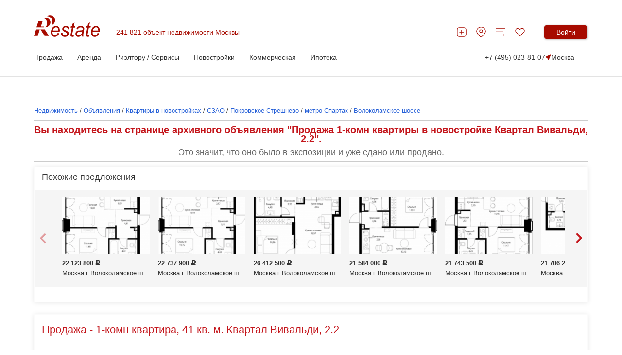

--- FILE ---
content_type: text/html; charset=utf-8
request_url: https://www.restate.ru/base/1436044343.html
body_size: 49617
content:
<!DOCTYPE html>
<html lang="ru">
<head>
    <meta charset="UTF-8"/>
    <meta http-equiv="X-UA-Compatible" content="IE=edge">
    <meta name="viewport" content="width=device-width, initial-scale=1">
    <meta name="format-detection" content="telephone=no">
<!-- comment -->
    
        

<link rel="canonical" href="https://www.restate.ru/base/1436044343.html"/>        

    <title>Продажа 41 кв. м. 1-комнатной квартиры у метро Спартак Квартал Вивальди 2 2, без посредников, 25 600 000 руб. - 1436044343</title>
    <meta name="description" content="Объявление 1436044343. Продается 1-комн. квартира в новом доме по адресу Москва, Квартал Вивальди, 2.2 у метро Спартак, 41.4 м2 за 25 600 000 руб." />
<meta name="title" content="Продажа 41 кв. м. 1-комнатной квартиры у метро Спартак Квартал Вивальди 2 2, без посредников, 25 600 000 руб. - 1436044343" />
<meta name="language" content="ru" />

    <link rel="shortcut icon" href="/favicon.ico"/>

        <link rel="stylesheet" type="text/css" media="all" href="/css/style.css" />
    
    <link rel="stylesheet" type="text/css" media="screen" href="/css/rb.css" />
    <link rel="stylesheet" type="text/css" media="screen" href="/css/addon.css" />
    <link rel="stylesheet" type="text/css" media="screen" href="/css/jqueryui.css" />
    <link rel="stylesheet" type="text/css" media="screen" href="/css/prettify.css" />
    <link rel="stylesheet" type="text/css" media="screen" href="/css/jquerymultiselectfilter.css" />
    <link rel="stylesheet" type="text/css" media="screen" href="/css/jquerymultiselect.css" />
    <link rel="stylesheet" type="text/css" media="screen" href="/less/complex-block.css" />

    <link href="/rss/" rel="alternate" title="RSS Эксклюзивные материалы"
          type="application/rss+xml"/>

    <link rel="stylesheet" type="text/css" href="/less/style.css">
            <link rel="stylesheet" type="text/css" href="/less/graph24.css">
    
    <!-- ModuleName: objects ActionName: showObject -->

        <link rel="stylesheet" type="text/css" href="/less/tocorrect.css">
    <link rel="stylesheet" type="text/css" href="/less/new-list-t1-2018.css">
    <link rel="stylesheet" type="text/css" href="/less/logo-spec.css">
    <link rel="stylesheet" type="text/css" media="all" href="/less/common.css"/>
    <link rel="stylesheet" type="text/css" media="all" href="/css/our.css"/>
<!--    --><!--    <link rel="stylesheet" type="text/css" href="/less/landing-traffic-commonV2.css">-->
<!--    -->    <meta name="google-site-verification" content="Mfi-Z2qtL3VKvNrbN85lODLeify8sgsXGs_1d2GaVc4" />
<meta name="facebook-domain-verification" content="hmqm258sdaopmhpdun5eu7e4adcvx4" />
    
        <meta property="og:type" content="website"/> <meta
property="og:title" content="Продать Квартиры в новостройке за 25600000 руб., 41.4 м, этаж 6"/>
    <meta
    property="og:image" content="//www.restate.ru/attachment/8d92c630039fd71b835c45e7e71283be6ca212e8/x/flat_2068687_954954faebfba762b489389c007081d9.jpg"/>
<meta property="og:url" content="//www.restate.ru/base/1436044343.html"/>
    
    <link rel="icon" href="/favicon.svg" sizes="120x120" type="image/svg+xml">
    <link rel="apple-touch-icon" sizes="180x180" href="/apple-touch-icon.png">
    <link rel="icon" type="image/png" sizes="32x32" href="/favicon-32x32.png">
    <link rel="icon" type="image/png" sizes="16x16" href="/favicon-16x16.png">
    <link rel="manifest" href="/site.webmanifest">
    <meta name="msapplication-TileColor" content="#da532c">
    <meta name="theme-color" content="#ffffff">
    <meta name='wmail-verification' content='d920c0cab24bff9931e4f360969ad4e4'/>
    <meta name="mailru-verification" content="4cebd99e0b921d19"/>
    <meta name="yandex-verification" content="d4446b799e7c185e"/>
        <!-- Yandex.Metrika counter -->
<script type="text/javascript" >
   (function(m,e,t,r,i,k,a){m[i]=m[i]||function(){(m[i].a=m[i].a||[]).push(arguments)};
   m[i].l=1*new Date();
   for (var j = 0; j < document.scripts.length; j++) {if (document.scripts[j].src === r) { return; }}
   k=e.createElement(t),a=e.getElementsByTagName(t)[0],k.async=1,k.src=r,a.parentNode.insertBefore(k,a)})
   (window, document, "script", "https://mc.yandex.ru/metrika/tag.js", "ym");

   ym(18881956, "init", {
        clickmap:true,
        trackLinks:true,
        accurateTrackBounce:true,
        webvisor:true
   });
</script>
<noscript><div><img src="https://mc.yandex.ru/watch/18881956" style="position:absolute; left:-9999px;" alt="" /></div></noscript>
<!-- /Yandex.Metrika counter -->


<script>window.yaContextCb = window.yaContextCb || []</script>
<script src="https://yandex.ru/ads/system/context.js" async></script>




    <!-- Yandex.RTB R-A-478106-36 -->
<script>
window.yaContextCb.push(() => {
    Ya.Context.AdvManager.render({
        "blockId": "R-A-478106-36",
        "type": "fullscreen",
        "platform": "desktop"
    })
})
</script>    

    <meta name="robots" content="max-image-preview:large" />
    <script src="https://yatr.ru/s/init.js" strategy="afterInteractive"></script>
<script type="text/javascript" src="/js/jquery-1.7.2.min.js"></script>
<script type="text/javascript" src="/js/social-likes.js"></script>
<script type="text/javascript" src="/js_2017_09/write_owner.js"></script>
<script type="text/javascript" src="/js/picker.js"></script>
<script type="text/javascript" src="/2021/js/common2024.js?v=4"></script>
<script type="text/javascript" src="/js_2017_09/header2019.js"></script>
<link rel="stylesheet" type="text/css" media="" href="/less/base.css" />
<link rel="stylesheet" type="text/css" media="screen" href="/less/search-form-t2018.css" />
<link rel="stylesheet" type="text/css" media="screen" href="/less/gallery_2018.css" />
<link rel="stylesheet" type="text/css" media="screen" href="/less/leadform.css" />
<link rel="stylesheet" type="text/css" media="screen" href="/css/custom-select.css" />
<link rel="stylesheet" type="text/css" media="screen" href="/2021/css/common2024.css?v=10" />
</head>
<body>

<span id="rbnr_brandingnewtop" class="rbnr rbnr_brandingnewtop banner-container" style=""></span><script>var scriptfc490ca45c00b1249bbe3554a4fdf6fb = document.createElement("script"); scriptfc490ca45c00b1249bbe3554a4fdf6fb.async=true; scriptfc490ca45c00b1249bbe3554a4fdf6fb.src = "//tk.promit.ru/tr.php/tr/s/619239edeb8ed5f817167a9fbc25d0c6f77db760.js?gcf=XX&ref=*&g[]=2&r="+Math.random();document.write(scriptfc490ca45c00b1249bbe3554a4fdf6fb.outerHTML);</script>

    <style>

        @media (max-width: 1024px){
            .rbnr_brandingnewtop{
                display: none !important;
            }
        }

        .banner-container {
            display: block;
            width: 100%;
            margin: 0 auto;
            z-index: 23 !important;
            /*min-height: 12rem;*/
            max-height: 12rem;
            background-position: center;
            background-repeat: no-repeat;
            background-size: cover;
            text-align: center;
            /*overflow: hidden;*/
        }

        @media print, (min-width: 768px) {
            .banner-container {
                width: 100rem;
            }
        }

        .banner-container img,
        .banner-container iframe {
            width: 100%;
        }

        @media print, (min-width: 768px) {
            .banner-container img,
            .banner-container iframe {
                width: 100%;
            }
        }
    </style>



<script>
new Image().src = "https://counter.yadro.ru/hit;Restate?r"+
escape(document.referrer)+((typeof(screen)=="undefined")?"":
";s"+screen.width+"*"+screen.height+"*"+(screen.colorDepth?
screen.colorDepth:screen.pixelDepth))+";u"+escape(document.URL)+
";h"+escape(document.title.substring(0,150))+
";"+Math.random();</script>

<style>
    .cow{
        display: none;
        background-color: #F4F5F2;
        color: #8E8F8C;
        padding: 15px;
        position: relative;
    }

    .cow__container{
        position: relative;

    }

    .cow__text{
        margin: 0;
        color: #141414;
        padding-right: 20px;
        font-size: 12px;
    }

    @media print, (min-width: 1024px){

        .cow__text{
            padding-right: 40px;
        }
    }

    .cow__close{
        position: absolute;
        right: 0;
        top: 0;

        padding: 0;
        width: 35px;
        height: 35px;

        cursor: pointer;
        background-color: transparent;
        border: none;

        background-image: url("data:image/svg+xml,%3Csvg width='21' height='21' viewBox='0 0 21 21' fill='none' xmlns='http://www.w3.org/2000/svg'%3E%3Cpath d='M2.04102 2.04004L10.501 10.5M18.961 18.96L10.501 10.5M10.501 10.5L18.961 2.04004L2.04102 18.96' stroke='black' stroke-width='3'/%3E%3C/svg%3E%0A");
        background-position: 50% 50%;
        background-size: 15px;
        background-repeat: no-repeat;
    }

    .mobile-app_t2017_2:not(.allowed),
    #ios_app:not(.allowed),
    #android_app:not(.allowed){
        display: none;
    }
</style>
<script>


    function setCookiePdg(name, value, options) {
        options = options || {};

        var expires = options.expires;

        if (typeof expires == "number" && expires) {
            var d = new Date();
            d.setTime(d.getTime() + expires * 1000);
            expires = options.expires = d;
        }
        if (expires && expires.toUTCString) {
            options.expires = expires.toUTCString();
        }

        value = encodeURIComponent(value);

        var updatedCookie = name + "=" + value;

        for (var propName in options) {
            updatedCookie += "; " + propName;
            var propValue = options[propName];
            if (propValue !== true) {
                updatedCookie += "=" + propValue;
            }
        }

        document.cookie = updatedCookie;
    }

    function getCookiePdg(name) {
        var matches = document.cookie.match(new RegExp(
            "(?:^|; )" + name.replace(/([\.$?*|{}\(\)\[\]\\\/\+^])/g, '\\$1') + "=([^;]*)"
        ));
        return matches ? decodeURIComponent(matches[1]) : undefined;
    }


    document.addEventListener('DOMContentLoaded', function(){

        var btn = document.querySelector('.cow__close'),
            win = document.querySelector('.cow'),
            isShowed = getCookiePdg('cookieShowed');

        if (!isShowed && !(/bot|google|baidu|bing|msn|duckduckbot|teoma|slurp|yandex/i.test(navigator.userAgent))){
            win.style.display = 'block';

            btn.addEventListener('click', function(){
                win.style.display = 'none';

                setCookiePdg('cookieShowed', 1, {expires: 60 * 60 * 24 * 14, domain: '.restate.ru', path: '/'});


            });
        } else {

            if (!(/bot|google|baidu|bing|msn|duckduckbot|teoma|slurp|yandex/i.test(navigator.userAgent))) {
                var ad = document.querySelector('.mobile-app_t2017_2, #ios_app, #android_app');
                if (ad) {
                    ad.classList.add('allowed');
                }
            }


        }
    });
</script>
<div class="cow">
    <div style="z-index:99;" class="cow__container hide-from-print container">
        <noindex>
        <button class="cow__close" aria-label="Закрыть окно"></button>
        <p class="cow__text">
            <noindex>Мы используем "cookies". Продолжая просмотр, Вы принимаете <a href="//www.restate.ru/disclaimer.html" rel="nofollow">Пользовательское соглашение</a> и <a href="//www.restate.ru/personaldata.html" rel="nofollow">Политику обработки персональных данных</a>.</noindex>        </p>
        </noindex>
    </div>
</div>




<div id="panel">
                    
<header class="h">
    <div class="h__container container">
        <div class="h__top-line">
            <div class="h__main">
                <button class="h__burger burger" aria-label="Мобильное меню"><span class="burger__line"></span><span class="burger__line"></span><span class="burger__line"></span></button><a class="h__logo-wrp" aria-label="На главную" href="/">
                    <svg class="h__logo" xmlns="http://www.w3.org/2000/svg" fill="none" viewBox="0 0 137 45" height="45" width="137">
                        <path fill="#A70B00" d="M48.8321 37.1322L52.1251 37.5027C51.6509 39.2861 50.5598 40.9853 48.8638 42.5943C47.1587 44.1968 45.1298 44.9999 42.7783 44.9999C41.3127 44.9999 39.9573 44.6293 38.7347 43.8911C37.5069 43.1443 36.5736 42.0623 35.928 40.6465C35.2892 39.2314 34.9728 37.6209 34.9728 35.8072C34.9728 33.4362 35.4681 31.1416 36.4679 28.9083C37.4745 26.6866 38.7725 25.035 40.3673 23.9465C41.9598 22.863 43.692 22.318 45.5496 22.318C47.9123 22.318 49.8001 23.1269 51.2159 24.733C52.634 26.3449 53.3355 28.5349 53.3355 31.3089C53.3355 32.3751 53.2525 33.4629 53.072 34.5802H38.4591C38.4138 35.0027 38.3919 35.3819 38.3919 35.7228C38.3919 37.7514 38.817 39.3006 39.6635 40.3768C40.5198 41.443 41.5687 41.9794 42.7942 41.9794C43.9563 41.9794 45.095 41.562 46.2164 40.7322C47.3369 39.9011 48.2144 38.7015 48.8321 37.1322ZM38.9998 31.7609H50.1369C50.1497 31.3795 50.1558 31.1077 50.1558 30.9463C50.1558 29.0914 49.7337 27.6699 48.8864 26.6866C48.0445 25.6968 46.9473 25.2016 45.6198 25.2016C44.1776 25.2016 42.8493 25.7516 41.6661 26.8387C40.4768 27.9287 39.5857 29.5672 38.9998 31.7609ZM55.8606 37.099L59.2405 36.8661C59.2405 37.9338 59.3961 38.8406 59.6943 39.5889C59.9881 40.3329 60.5415 40.9507 61.3457 41.4286C62.1477 41.903 63.0885 42.1444 64.1563 42.1444C65.6521 42.1444 66.7727 41.81 67.518 41.1648C68.2663 40.5095 68.6409 39.7324 68.6409 38.8493C68.6409 38.2106 68.4166 37.6072 67.9658 37.0348C67.5067 36.4639 66.3816 35.756 64.598 34.9212C62.8054 34.0799 61.6629 33.4917 61.1668 33.1543C60.3316 32.5899 59.7056 31.9375 59.279 31.1798C58.8592 30.4222 58.6485 29.5514 58.6485 28.5753C58.6485 26.8603 59.2616 25.389 60.5113 24.1606C61.7588 22.9373 63.5001 22.318 65.7465 22.318C68.2369 22.318 70.136 22.9546 71.4333 24.2089C72.7351 25.4726 73.4109 27.1314 73.4615 29.188L70.1518 29.4331C70.1005 28.1247 69.6776 27.0903 68.8878 26.329C68.0881 25.5656 66.9562 25.1857 65.5041 25.1857C64.3269 25.1857 63.4253 25.4791 62.7699 26.058C62.122 26.644 61.8026 27.2791 61.8026 27.9633C61.8026 28.6452 62.082 29.2471 62.6438 29.7597C63.0183 30.1187 63.9788 30.6601 65.5404 31.3939C68.1334 32.6194 69.7652 33.589 70.4342 34.2948C71.505 35.4244 72.0381 36.8078 72.0381 38.4254C72.0381 39.4952 71.7428 40.5556 71.1312 41.5886C70.5264 42.6195 69.6119 43.4514 68.3683 44.0721C67.1291 44.692 65.6672 44.9999 63.9871 44.9999C61.6961 44.9999 59.7449 44.3763 58.1373 43.1443C56.5312 41.903 55.7708 39.8881 55.8606 37.099ZM82.5772 41.5057L82.0169 44.532C81.2119 44.7641 80.4281 44.8802 79.6617 44.8802C78.3206 44.8802 77.2476 44.5169 76.4532 43.7909C75.8514 43.2488 75.5554 42.507 75.5554 41.5663C75.5554 41.0927 75.7094 39.9969 76.0402 38.274L78.4543 25.6759H75.7782L76.3211 22.8147H78.9927L80.0173 17.4802L83.888 14.9312L82.371 22.8147H85.6995L85.1408 25.6759H81.8304L79.5326 37.6714C79.2434 39.1881 79.1074 40.1015 79.1074 40.3999C79.1074 40.8418 79.2252 41.1698 79.451 41.4063C79.6806 41.6362 80.0536 41.7501 80.5807 41.7501C81.3267 41.7501 81.9965 41.6744 82.5772 41.5057ZM98.6859 41.81C97.5163 42.91 96.3911 43.7232 95.3038 44.2307C94.2262 44.749 93.0634 44.9991 91.8288 44.9991C89.9984 44.9991 88.5161 44.4131 87.3993 43.2344C86.2832 42.0536 85.7192 40.5463 85.7192 38.7094C85.7192 37.4926 85.9646 36.4221 86.4667 35.4914C86.9772 34.5572 87.647 33.8074 88.4814 33.2394C89.3173 32.6764 90.3367 32.2712 91.5494 32.0254C92.3083 31.8654 93.7505 31.7364 95.8754 31.6347C97.9935 31.5468 99.5196 31.2945 100.436 30.9037C100.701 29.8916 100.834 29.0561 100.834 28.3871C100.834 27.5322 100.552 26.8596 99.9711 26.3636C99.1888 25.6882 98.0441 25.3472 96.5361 25.3472C95.1158 25.3472 93.9544 25.6882 93.0536 26.3773C92.1489 27.0694 91.4958 28.0418 91.0812 29.3063L87.659 28.9804C88.3583 26.8308 89.4638 25.1835 90.9762 24.0359C92.4918 22.8926 94.3977 22.3166 96.706 22.3166C99.1631 22.3166 101.106 22.9603 102.532 24.2457C103.633 25.1929 104.182 26.4364 104.182 27.9611C104.182 29.1174 104.025 30.4568 103.713 31.9836L102.61 37.3823C102.258 39.098 102.088 40.4922 102.088 41.5649C102.088 42.2497 102.229 43.225 102.503 44.5118H99.0741C98.8913 43.8003 98.7629 42.9079 98.6859 41.81ZM99.9326 33.5213C99.469 33.7238 98.9555 33.8839 98.4103 33.9898C97.8727 34.098 96.962 34.2083 95.6919 34.3359C93.7324 34.5247 92.34 34.7677 91.5313 35.0611C90.7203 35.3523 90.1101 35.8209 89.6963 36.4632C89.2818 37.0983 89.0817 37.8055 89.0817 38.5826C89.0817 39.6199 89.4079 40.472 90.0595 41.1403C90.7104 41.8078 91.6453 42.1437 92.8595 42.1437C93.9801 42.1437 95.0591 41.8164 96.0921 41.1691C97.1236 40.5203 97.9384 39.6206 98.5326 38.46C99.1307 37.3095 99.5973 35.6543 99.9326 33.5213ZM114.49 41.5057L113.936 44.532C113.127 44.7641 112.346 44.8802 111.579 44.8802C110.24 44.8802 109.166 44.5169 108.369 43.7909C107.772 43.2488 107.466 42.507 107.466 41.5663C107.466 41.0927 107.632 39.9969 107.954 38.274L110.365 25.6759H107.691L108.231 22.8147H110.907L111.937 17.4802L115.803 14.9312L114.289 22.8147H117.614L117.054 25.6759H113.744L111.449 37.6714C111.162 39.1881 111.021 40.1015 111.021 40.3999C111.021 40.8418 111.135 41.1698 111.368 41.4063C111.595 41.6362 111.977 41.7501 112.498 41.7501C113.241 41.7501 113.91 41.6744 114.49 41.5057ZM131.797 37.1322L135.085 37.5027C134.613 39.2861 133.525 40.9853 131.831 42.5943C130.126 44.1968 128.097 44.9999 125.742 44.9999C124.278 44.9999 122.921 44.6293 121.697 43.8911C120.473 43.1443 119.541 42.0623 118.892 40.6465C118.255 39.2314 117.932 37.6209 117.932 35.8072C117.932 33.4362 118.436 31.1416 119.435 28.9083C120.443 26.6866 121.736 25.035 123.33 23.9465C124.922 22.863 126.657 22.318 128.51 22.318C130.872 22.318 132.766 23.1269 134.178 24.733C135.596 26.3449 136.298 28.5349 136.298 31.3089C136.298 32.3751 136.215 33.4629 136.037 34.5802H121.421C121.382 35.0027 121.353 35.3819 121.353 35.7228C121.353 37.7514 121.779 39.3006 122.628 40.3768C123.481 41.443 124.535 41.9794 125.76 41.9794C126.922 41.9794 128.055 41.562 129.177 40.7322C130.302 39.9011 131.174 38.7015 131.797 37.1322ZM121.967 31.7609H133.103C133.117 31.3795 133.12 31.1077 133.12 30.9463C133.12 29.0914 132.702 27.6699 131.853 26.6866C131.001 25.6968 129.912 25.2016 128.577 25.2016C127.138 25.2016 125.818 25.7516 124.629 26.8387C123.438 27.9287 122.554 29.5672 121.967 31.7609Z"></path>
                        <path fill="#A70B00" d="M21.8166 42.7787L13.3262 29.5037H22.2297L30.7171 42.7787H21.8166ZM4.96107 25.2425L9.00469 12.6047H17.6598L14.1704 23.5232H20.761V25.2425H4.96107ZM0 42.7787L4.24976 29.5037H11.9134L7.6689 42.7787H0Z" clip-rule="evenodd" fill-rule="evenodd"></path>
                        <path fill="#A70B00" d="M22.5204 4.88721C28.9117 4.88721 34.0993 9.44246 34.0993 15.0603C34.0993 20.5729 29.0974 25.0647 22.8565 25.2226C25.5756 23.207 27.3312 20.0517 27.3312 16.5107C27.3312 11.151 23.3224 6.67932 18.0154 5.68739C19.3965 5.17268 20.9173 4.88721 22.5204 4.88721Z" clip-rule="evenodd" fill-rule="evenodd"></path>
                        <path fill="#A70B00" d="M30.447 0.311803C35.9396 -1.08022 41.6498 2.31946 43.2046 7.90269C44.7322 13.3843 41.6815 18.9416 36.3731 20.4583C38.1491 17.8602 38.7774 14.3423 37.7919 10.8194C36.3097 5.4899 31.6355 1.91865 26.8021 2.09166C27.8486 1.27706 29.0802 0.66071 30.447 0.311803Z" clip-rule="evenodd" fill-rule="evenodd"></path>
                    </svg></a>
                <div class="h__logo-label-wrp"><span class="h__logo-label">241 821 объект недвижимости Москвы</span></div>

                            </div>
            <div class="h__toolbar">
                <ul class="h__btns-wrp">
                    <li class="h__btns-item">
                        <a href="https://www.restate.ru/add.html" class="h__btn" aria-label="Добавить объявление" title="Добавить объявление">
                            <svg class="h__btn-icon">
                                <use xlink:href="/img/icons2024.svg#headerPlus"></use>
                            </svg>
                        </a>
                    </li>
                    <li class="h__btns-item h__btns-item--hidden-lg"><a class="h__btn" href="tel:+7 (495) 023-81-07" aria-label="Позвонить менеджеру">
                            <svg class="h__btn-icon">
                                <use xlink:href="/img/icons2024.svg#headerPhone"></use>
                            </svg></a></li>
                    <li class="h__btns-item h__btns-item--hidden-xs"><a class="h__btn" href="https://msk.restate.ru/map/" aria-label="Перейти на страницу поиска по карте" title="Перейти на страницу поиска по карте">
                            <svg class="h__btn-icon">
                                <use xlink:href="/img/icons2024.svg#headerPin"></use>
                            </svg></a></li>
                    <li class="h__btns-item h__btns-item--hidden-xs"><a class="h__btn h__btn--compare" href="https://www.restate.ru/compare/" aria-label="Перейти на страницу сравнения" title="Страница сравнения">
                            <svg class="h__btn-icon">
                                <use xlink:href="/img/icons2024.svg#headerCompare"></use>
                            </svg>
                                                    </a></li>
                    <li class="h__btns-item"><a class="h__btn h__btn--fav" href="https://www.restate.ru/user/bookmarks/" aria-label="Перейти на страницу избранного" title="Страница избранного">
                            <svg class="h__btn-icon">
                                <use xlink:href="/img/icons2024.svg#headerHeart"></use>
                            </svg>
                                                    </a></li>
                </ul>
                <div class="h__profile-wrp">
                    <button class="h__login-btn btn btn--red" data-popup-target="popup--login" aria-label="Войти в личный кабинет">Войти</button>
                </div>
            </div>
        </div>
        <nav class="h__menu-wrp">
            <ul class="h__menu">

    <li class="h__menu-item h-menu">
        <span class="h-menu__block-name">Продажа</span>
        <div class="h-menu__dropdown">
            <div class="h-menu__content container">
                <div class="h-menu__main">
                    <div class="h-menu__column">
                       <!--  <p class="h-menu__header">Заголовок 1</p> -->
                        <ul class="h-menu__nav h-menu__nav--bold">
                            <li><a class="link link--grey" href="/map/">Поиск по карте</a></li>
                        <!--    <li><a class="link link--grey" href="https://msk.restate.ru/">Недвижимость в Москве</a></li>
                            <li><a class="link link--grey" href="https://spb.restate.ru/">Недвижимость в СПб</a></li>  -->
                            <li><a class="link link--grey" href="https://msk.restate.ru/choice/moscow/owners_flats_sale">На вторичном рынке</a></li> 
                            <li><a class="link link--grey" href="https://msk.restate.ru/choice/moscow/new_erect_flats_sale">Квартиры в
                                новостройках</a></li>   
                            <li><a class="link link--grey" href="https://msk.restate.ru/choice/moscow/studio_flats_sale">Студии</a></li>
                            <li><a class="link link--grey" href="https://msk.restate.ru/choice/moscow/1_rooms_flats_sale">1-комн.кв</a></li>
                            <li><a class="link link--grey" href="https://msk.restate.ru/choice/moscow/2_rooms_flats_sale">2-комн.кв</a></li>     
                                        
                        </ul>
                    </div>
                    <div class="h-menu__column">
                       <!--   <p class="h-menu__header">Заголовок 1</p> -->
                        <ul class="h-menu__nav h-menu__nav--bold">
                       <li><a class="link link--grey" href="https://msk.restate.ru/choice/moscow/3_rooms_flats_sale">3-комн.кв</a></li>    
                           <li><a class="link link--grey" href="https://msk.restate.ru/choice/moscow/kupit-apartamenty">Апартаменты</a></li>              
                           <li><a class="link link--grey" href="https://msk.restate.ru/choice/moscow/cottages_sale">Продажа домов и дач</a></li>
                            <li><a class="link link--grey" href="https://msk.restate.ru/choice/moscow/lands_sale">Продажа участков</a></li>
                            
                          
                           <li><a class="link link--grey" style="font-weight:bold;" href="https://www.restate.ru/add.html">Продать</a></li>                                                       
                        </ul>
                    </div>
                <div class="h-menu__part"><a href="https://offer.restate.ru" target="_blank"><img class="h-menu__part-img" src="https://www.restate.ru/attachment/baabd203d3068d7232dbe4f31325125cf47bf2ea/banner200300_2.png" alt=""></a></div>
                </div>
           <!--       <div class="h-menu__toolbar"><a class="link link--grey" href="#">Доп. пункт меню 1</a><a class="link link--grey" href="#">Доп. пункт меню 1</a><a class="link link--grey" href="#">Доп. пункт меню 1</a></div> -->
            </div>
        </div>        
    </li>

    <li class="h__menu-item h-menu">
        <span class="h-menu__block-name">Аренда</span>
        <div class="h-menu__dropdown">
            <div class="h-menu__content container">
                <div class="h-menu__main">
                    <div class="h-menu__column">
                       <!--  <p class="h-menu__header">Заголовок 1</p> -->
                        <ul class="h-menu__nav h-menu__nav--bold">
                             <li><a class="link link--grey" href="https://msk.restate.ru/choice/moscow/snyat-kvartiru">Квартиры</a></li> 
                             <li><a class="link link--grey" href="https://msk.restate.ru/choice/moscow/snyat-studiyu">Студии</a></li>    
                            <li><a class="link link--grey" href="https://msk.restate.ru/choice/moscow/new_erect_flats_sale">Посуточно</a></li> 
                            <li><a class="link link--grey" href="https://msk.restate.ru/choice/moscow/room_rent">Комнаты</a></li>    
                               <li><a class="link link--grey" href="https://msk.restate.ru/choice/moscow/snyat-studiyu">Студии</a></li>
                          
                            <li><a class="link link--grey" href="https://msk.restate.ru/choice/moscow/1_rooms_flats_rent">1-комн.кв</a></li>                       
                        </ul>
                    </div>
                    <div class="h-menu__column">
                       <!--   <p class="h-menu__header">Заголовок 1</p> -->
                        <ul class="h-menu__nav h-menu__nav--bold">
                            <li><a class="link link--grey" href="https://msk.restate.ru/choice/moscow/cottages_rent">Дома</a></li>
                              <li><a class="link link--grey" href="https://msk.restate.ru/choice/moscow/2_rooms_flats_rent">2-комн.кв</a></li>
                                  <li><a class="link link--grey" href="https://msk.restate.ru/choice/moscow/3_rooms_flats_rent">3-комн.кв</a></li>
                            <li><a class="link link--grey" href="https://msk.restate.ru/choice/moscow/snyat-apartamenty">Апартаменты</a></li>
                           <li><a class="link link--grey" style="font-weight:bold;" href="https://www.restate.ru/add.html">Сдать</a></li>
                           
                                             
                        </ul>
                    </div>
                <div class="h-menu__part"><a href="https://offer.restate.ru" target="_blank"><img class="h-menu__part-img" src="https://www.restate.ru/attachment/baabd203d3068d7232dbe4f31325125cf47bf2ea/banner200300_2.png" alt=""></a></div>
                </div>
           <!--       <div class="h-menu__toolbar"><a class="link link--grey" href="#">Доп. пункт меню 1</a><a class="link link--grey" href="#">Доп. пункт меню 1</a><a class="link link--grey" href="#">Доп. пункт меню 1</a></div> -->
            </div>
        </div>        
    </li>

    <li class="h__menu-item h-menu">
        <span class="h-menu__block-name">Риэлтору / Сервисы</span>
        <div class="h-menu__dropdown">
            <div class="h-menu__content container">
                <div class="h-menu__main">
                    <div class="h-menu__column">
                <!--          <p class="h-menu__header">Заголовок 1</p> -->
                        <ul class="h-menu__nav h-menu__nav--bold">
                            <li><a class="link link--grey" href="/graph/">Индексы и графики цен</a></li> 
                            <li><a class="link link--grey" href="https://www.restate.ru/kakdobavit.html">Как дать объявление</a></li>
                            <li><a class="link link--grey" href="https://www.restate.ru/tariffs.html">Тарифы и продвижение</a></li>
                            <li><a class="link link--grey" href="https://www.restate.ru/pro/">Агенты и риэлторы</a></li>     
                            <li><a class="link link--grey" href="https://www.restate.ru/ocenka/">Оценить стоимость квартиры</a></li>
                        </ul>
                    </div>
                    <div class="h-menu__column">
               <!--           <p class="h-menu__header">Заголовок 1</p> -->
                        <ul class="h-menu__nav h-menu__nav--bold">
                            <li><a class="link link--grey" href="https://msk.restate.ru/mls/">Закрытая база объявлений</a></li>
                            <li><a class="link link--grey" href="https://www.restate.ru/archive/">Архивные объекты</a></li>
                        
                              <li><a class="link link--grey" href="https://www.restate.ru/gazeta">Новости недвижимости</a></li>
                            <li><a class="link link--grey" href="https://www.restate.ru/forum/">Отзывы и форум</a></li>                                                     
                        </ul>
                    </div>
            <div class="h-menu__part"><a href="https://offer.restate.ru" target="_blank"><img class="h-menu__part-img" src="https://www.restate.ru/attachment/baabd203d3068d7232dbe4f31325125cf47bf2ea/banner200300_2.png" alt=""></a></div>
                </div>
             <!--     <div class="h-menu__toolbar"><a class="link link--grey" href="#">Доп. пункт меню 1</a><a class="link link--grey" href="#">Доп. пункт меню 1</a><a class="link link--grey" href="#">Доп. пункт меню 1</a></div> -->
            </div>
        </div>        
    </li>

    <li class="h__menu-item h-menu">
        <span class="h-menu__block-name">Новостройки</span>
        <div class="h-menu__dropdown">
            <div class="h-menu__content container">
                <div class="h-menu__main">
                    <div class="h-menu__column">
       <!--                   <p class="h-menu__header">Заголовок 1</p> -->
                        <ul class="h-menu__nav h-menu__nav--bold">
                            
                            <li><a class="link link--grey" href="https://msk.restate.ru/complex/">Жилые комплексы Москвы и области</a></li>
                            <li><a class="link link--grey" href="https://spb.restate.ru/complex/">Жилые комплексы СПб и области</a></li>
                            <li><a class="link link--grey" href="https://www.restate.ru/companies/msk/">Застройщики и агентства Москвы</a></li>
                            <li><a class="link link--grey" href="https://www.restate.ru/companies/spb/">Застройщики и агентства Петербурга</a></li>
                        </ul>
                    </div>
                    <div class="h-menu__column">
               <!--           <p class="h-menu__header">Заголовок 1</p> -->
                        <ul class="h-menu__nav h-menu__nav--bold">
                        
                            <li><a class="link link--grey" href="https://msk.restate.ru/discount/">Акции и скидки на новостройки Москвы</a></li>
                            <li><a class="link link--grey" href="https://spb.restate.ru/discount/">Акции и скидки на новостройки Петербурга</a></li>
        <li><a class="link link--grey" href="https://offer.restate.ru/spb-spec?utm_source=restate_menu">Подобрать новостройку в СПб</a></li>
            <li><a class="link link--grey" href="https://offer.restate.ru/msk-spec?utm_source=restate_menu">Найти новостройку в Москве</a></li>
                                                                    
                        </ul>
                    </div>
               <div class="h-menu__part"><a href="https://offer.restate.ru" target="_blank"><img class="h-menu__part-img" src="https://www.restate.ru/attachment/baabd203d3068d7232dbe4f31325125cf47bf2ea/banner200300_2.png" alt=""></a></div>
                </div>
       <!--   <div class="h-menu__toolbar"><a class="link link--grey" style="font-weight:bold;" href="https://msk.restate.ru/discount/">Акции и скидки на новостройки Москвы</a><a class="link link--grey" href="https://spb.restate.ru/discount/">Акции и скидки на новостройки Петербурга</a>         <a class="link link--grey" href="#">Доп. пункт меню 1</a></div> -->
            </div>
        </div>        
    </li>    


    <li class="h__menu-item h-menu">
        <span class="h-menu__block-name">Коммерческая</span>
        <div class="h-menu__dropdown">
            <div class="h-menu__content container">
                <div class="h-menu__main">
                    <div class="h-menu__column">
           <!--               <p class="h-menu__header">Заголовок 1</p> -->
                        <ul class="h-menu__nav h-menu__nav--bold">
                            <li><a class="link link--grey" href="https://msk.restate.ru/choice/moscow/offices_rent">Аренда офиса</a></li>
                            <li><a class="link link--grey" href="https://msk.restate.ru/choice/moscow/warehouses_rent">Аренда склада</a></li>
                            <li><a class="link link--grey" href="https://msk.restate.ru/choice/moscow/snyat-torgovye-pomeshhenija">Аренда
                                    торговых помещений</a></li>
                            <li><a class="link link--grey" href="https://msk.restate.ru/choice/moscow/kupit-kommercheskuyu-nedvizhimost">Продажа
                                    коммерческой недвижимости</a></li>
                        </ul>
                    </div>
                    <div class="h-menu__column">
                 <!--         <p class="h-menu__header">Заголовок 1</p> -->
                        <ul class="h-menu__nav h-menu__nav--bold">
                            <li><a class="link link--grey" href="https://msk.restate.ru/choice/moscow/offices_sale">Продажа офиса</a></li>
                            <li><a class="link link--grey" href="https://www.restate.ru/office/">Бизнес-центры</a></li>
                            <li><a class="link link--grey" href="https://business.restate.ru/">Продажа готового бизнеса</a></li>                                     
                        </ul>
                    </div>
              <div class="h-menu__part"><a href="https://offer.restate.ru" target="_blank"><img class="h-menu__part-img" src="https://www.restate.ru/attachment/baabd203d3068d7232dbe4f31325125cf47bf2ea/banner200300_2.png" alt=""></a></div>
                </div>
        <!--          <div class="h-menu__toolbar"><a class="link link--grey" href="#">Доп. пункт меню 1</a><a class="link link--grey" href="#">Доп. пункт меню 1</a><a class="link link--grey" href="#">Доп. пункт меню 1</a></div> -->
            </div>
        </div>        
    </li>


    <li class="h__menu-item h-menu">
        <span class="h-menu__block-name">Ипотека</span>
        <div class="h-menu__dropdown">
            <div class="h-menu__content container">
                <div class="h-menu__main">
                    <div class="h-menu__column">
        <!--                  <p class="h-menu__header">Заголовок 1</p> -->
                        <ul class="h-menu__nav h-menu__nav--bold">
                            <li><a class="link link--grey" href="https://www.restate.ru/ipoteka/">Ипотечный калькулятор</a></li>
                            <li><a class="link link--grey" href="https://msk.restate.ru/ipoteka/ipoteka-na-novostrojku/">Ипотека на новостройки</a></li>
                            <li><a class="link link--grey" href="https://msk.restate.ru/ipoteka/ipoteka-na-kvartiru-na-vtorichnom-rynke/">На вторичном рынке</a>
                            </li>
                        </ul>
                    </div>
                    <div class="h-menu__column">
         <!--                 <p class="h-menu__header">Заголовок 1</p> -->
                        <ul class="h-menu__nav h-menu__nav--bold">
          <!--                  <li><a class="link link--grey" href="https://www.restate.ru/ipoteka/ipoteka-bez-pervonachalnogo-vznosa/">Без первого взноса</a></li> -->
                            <li><a class="link link--grey" href="https://www.restate.ru/ipoteka/ipoteka-dlya-molodoj-semi/">Семейная ипотека</a></li>
                            <li><a class="link link--grey" href="https://www.restate.ru/ipoteka/ipoteka-na-stroitelstvo-doma">На строительство дома</a></li>      
                                     <li><a class="link link--grey" href="https://msk.restate.ru/ipoteka/banki-catalog/">Выбрать по банку</a></li>                            
                        </ul>
                    </div>
          <div class="h-menu__part"><a href="https://offer.restate.ru" target="_blank"><img class="h-menu__part-img" src="https://www.restate.ru/attachment/baabd203d3068d7232dbe4f31325125cf47bf2ea/banner200300_2.png" alt=""></a></div>
                </div>
         <!--         <div class="h-menu__toolbar"><a class="link link--grey" href="#">Доп. пункт меню 1</a><a class="link link--grey" href="#">Доп. пункт меню 1</a><a class="link link--grey" href="#">Доп. пункт меню 1</a></div> -->
            </div>
        </div>        
    </li>
    

   
  <!--  <li class="h__menu-item h-menu"><a class="h-menu__block-name" href="#">Ещё2</a></li> -->
</ul>            <div class="h__additional"><a class="h__tel" href="tel:+7 (495) 023-81-07">+7 (495) 023-81-07</a>
                <div class="h__region-wrp">
                    <button class="h__region" data-popup-target="popup--regions" aria-label="Сменить регион">
                        <svg class="h__region-icon">
                            <use xlink:href="/img/icons2024.svg#headerMapArrow"></use>
                        </svg>
                        Москва                    </button>
                </div>
            </div>
        </nav>
        <div class="h__mobile-menu mm" data-test="1">
            <ul class="mm__list">
                <li class="mm__line">
                    <button class="mm__close-btn" aria-label="Закрыть мобильное меню">
                        <svg>
                            <use xlink:href="/img/icons2024.svg#headerClose"></use>
                        </svg>
                    </button>
                    <button class="h__region" data-popup-target="popup--regions" aria-label="Сменить регион">
                        <svg class="h__region-icon">
                            <use xlink:href="/img/icons2024.svg#headerMapArrow"></use>
                        </svg>
                        Москва                    </button>
                </li>
                <li class="mm__line">
                    <button class="mm__login-btn btn btn--red" data-popup-target="popup--login" aria-label="Войти в личый кабинет">Войти</button>
                </li>
                <div class="mm__logged-part"></div>
                <li class="mm__line mm__line--bordered"><a class="mm__link mm__link--with-icon" href="https://www.restate.ru/add.html">
                        <svg class="mm__link-icon">
                            <use xlink:href="/img/icons2024.svg#headerPlus"></use>
                        </svg><span>Дать объявление</span></a></li>
                <li class="mm__line"><a class="mm__link" href="https://www.restate.ru/compare/">Перейти к сравнению</a></li>
                <li class="mm__line"><a class="mm__link" href="https://msk.restate.ru/">Недвижимость в Москве</a></li>
<li class="mm__line"><a class="mm__link" href="https://spb.restate.ru/">Недвижимость в СПб</a></li>
<li class="mm__line"><a class="mm__link" href="https://msk.restate.ru/choice/moscow/new_erect_flats_sale">Квартиры в новостройках</a></li>
<li class="mm__line"><a class="mm__link" href="https://msk.restate.ru/choice/moscow/owners_flats_sale">Квартиры на вторичке</a></li>
<li class="mm__line"><a class="mm__link" href="https://msk.restate.ru/choice/moscow/cottages_sale">Дома и дачи</a></li>
<li class="mm__line"><a class="mm__link" href="https://msk.restate.ru/choice/moscow/snyat-kvartiru">Аренда квартир</a></li>
<li class="mm__line"><a class="mm__link" href="https://msk.restate.ru/complex/">Новостройки Москвы и области</a></li>
<li class="mm__line"><a class="mm__link" href="https://spb.restate.ru/complex/">Новостройки СПб и области</a></li>
<li class="mm__line"><a class="mm__link" href="https://www.restate.ru/poselki/">Коттеджные поселки</a></li>
<li class="mm__line"><a class="mm__link" href="https://www.restate.ru/office/">Бизнес центры</a></li>
<li class="mm__line"><a class="mm__link" href="https://www.restate.ru/companies/msk/">Застройщики и агентства Москвы</a></li>
<li class="mm__line"><a class="mm__link" href="https://www.restate.ru/companies/spb/">Застройщики и агентства Петербурга</a></li>
<li class="mm__line"><a class="mm__link" href="https://www.restate.ru/pro/">Агенты и риэлторы</a></li>
<li class="mm__line"><a class="mm__link" href="https://www.restate.ru/ocenka/">Оценить стоимость квартиры</a></li>
<li class="mm__line"><a class="mm__link" href="https://www.restate.ru/graph/">Графики и индексы цен</a></li>
<li class="mm__line"><a class="mm__link" href="https://www.restate.ru/ipoteka/">Ипотечный калькулятор</a></li>
<li class="mm__line"><a class="mm__link" href="https://www.restate.ru/gazeta">Новости недвижимости</a></li>
<li class="mm__line"><a class="mm__link" href="https://www.restate.ru/forum/">Форум и отзывы</a></li>
<li class="mm__line"><a class="mm__link" href="https://www.restate.ru/archive/">Архивные объявления</a></li>            </ul>
        </div>
    </div>
</header>


<noindex>
    <div class="popup popup--regions">
        <div class="popup__win">
            <button class="popup__close-btn"></button>
            <p class="header-text header-text--h2">Выбрать город</p>
            <input class="input" type="text" name="region-search" placeholder="Выбрать название города">
            <div class="top-regions">
                <div class="top-regions__item"><a rel="nofollow" class="link link--grey" href="https://msk.restate.ru/" data-region="2" data-action="https://www.restate.ru/podbor.html?region=2">Москва
                    </a><span> и </span><a rel="nofollow" class="link link--grey" href="https://msk.restate.ru/" data-region="4" data-action="https://www.restate.ru/podbor.html?region=4">
                        Московская область</a>
                </div>
                <div class="top-regions__item"><a rel="nofollow" class="link link--grey" href="https://spb.restate.ru/" data-region="1" data-action="https://www.restate.ru/podbor.html?region=1">Санкт-Петербург
                    </a><span> и </span><a rel="nofollow" class="link link--grey" href="https://spb.restate.ru/" data-region="3" data-action="https://www.restate.ru/podbor.html?region=3">
                        Ленинградская область</a>
                </div>
            </div>
            <div class="region-list"></div>
        </div>
    </div>
</noindex>
<div class="popup popup--login">
    <div class="popup__win login">
        <button class="popup__close-btn"></button>
        <p class="login__header header-text header-text--h2">Вход на Restate.ru</p>
        <form class="login__form js-login-form" action="/loginsend/" novalidate="novalidate">
            <label class="login__line"><span class="login__line-name">Email</span>
                <div class="login__line-input-wrp">
                    <input class="login__line-input input" type="email" name="login" placeholder="ivanov@restate.ru" required="required" data-value-missing="Введите email" data-value-invalid="Введите корректный email"/>
                    <p class="login__error-text hidden"></p>
                </div>
            </label>
            <label class="login__line"><span class="login__line-name">Пароль</span>
                <div class="login__line-input-wrp">
                    <input class="login__line-input input" type="password" name="password" autocomplete="off" required="required" data-value-missing="Введите пароль" data-value-invalid="Введите корректный пароль"/>
                    <p class="login__error-text hidden" id="login-error">Неправильно введен пароль</p>
                </div>
            </label>
            <label class="login__line">
                <div class="login__line-name"></div>
                <button class="login__line-submit btn btn--green" data-wait="Минуту...">Войти</button><a class="login__forgot link" href="//www.restate.ru/remindpass/">Забыли пароль</a>
            </label>
        </form>
      <!--  <div class="login__soc"> -->
<!--            <p class="login__sub-header">Или войдите через</p>-->
<!--            <a class="login__soc-link" href="#" onclick="return RESTATE.Register.vkLogin(this)">-->
<!--                <img src="https://www.restate.ru/img/vk_login.png" alt="vk"/>-->
<!--            </a>-->
<!--            <a class="login__soc-link" href="#" onclick="return RESTATE.Register.fbLogin(this)">-->
<!--                <img src="https://www.restate.ru/img/fb_login.png" alt="fb"/>-->
<!--            </a>-->
         <!--            <a class="login__soc-link js-fb-login">-->
<!--                <img src="https://www.restate.ru/img/fb_login.png" alt="fb"/>-->
<!--            </a>-->
    <!--    </div> -->

        <div class="login__reg-wrp">
            <p class="login__sub-header">Ещё нет аккаунта?</p><a class="link" href="//www.restate.ru/reg.html">Зарегистрироваться</a>
        </div>
    </div>
</div>            

    <main  >
        




<div class="container">            <span class="noprint1">
    
    <div class="specs-t19 specs-t19--small specs-t19--shadow">
        

                                    <span data-h="1" id="rbnr_desktop1_spec_default" class="rbnr rbnr_desktop1_spec_default"></span>
            <div class="specs-t19__item-wrp" id="rbnr_centermain" class="rbnr rbnr_center"></div>
            <div class="specs-t19__item-wrp" id="rbnr_centermain1" class="rbnr rbnr_center"></div>
            <div class="specs-t19__item-wrp" id="rbnr_centermain2" class="rbnr rbnr_center"></div>


                
                

                            </div>
            </span>
    
        <p class="breadcrumbs_t2017_2 " itemscope="" itemtype="http://schema.org/BreadcrumbList">
                                <span itemprop="itemListElement" itemscope="" itemtype="http://schema.org/ListItem">
					<a itemprop="item" href="//www.restate.ru">
						<span itemprop="name">Недвижимость</span>
						<meta itemprop="position" content="1">
					</a>
		</span>
            /                                <span itemprop="itemListElement" itemscope="" itemtype="http://schema.org/ListItem">
					<a itemprop="item" href="//www.restate.ru/base/">
						<span itemprop="name">Объявления</span>
						<meta itemprop="position" content="2">
					</a>
		</span>
            /                                <span itemprop="itemListElement" itemscope="" itemtype="http://schema.org/ListItem">
					<a itemprop="item" href="//msk.restate.ru/choice/moscow/new_erect_flats_sale">
						<span itemprop="name">Квартиры в новостройках</span>
						<meta itemprop="position" content="3">
					</a>
		</span>
            /                                <span itemprop="itemListElement" itemscope="" itemtype="http://schema.org/ListItem">
					<a itemprop="item" href="//www.restate.ru/area/moscow/2/prodazha_odnokomnatnoy_kvartiry">
						<span itemprop="name">СЗАО</span>
						<meta itemprop="position" content="4">
					</a>
		</span>
            /                                <span itemprop="itemListElement" itemscope="" itemtype="http://schema.org/ListItem">
					<a itemprop="item" href="//msk.restate.ru/dist/moscow/195/prodazha_odnokomnatnoy_kvartiry">
						<span itemprop="name">Покровское-Стрешнево</span>
						<meta itemprop="position" content="5">
					</a>
		</span>
            /                                <span itemprop="itemListElement" itemscope="" itemtype="http://schema.org/ListItem">
					<a itemprop="item" href="//www.restate.ru/metro/moscow/262/prodazha_odnokomnatnoy_kvartiry">
						<span itemprop="name">метро Спартак</span>
						<meta itemprop="position" content="6">
					</a>
		</span>
            /                                <span itemprop="itemListElement" itemscope="" itemtype="http://schema.org/ListItem">
					<a itemprop="item" href="//www.restate.ru/adr/moscow/volokolamskoe/prodazha_odnokomnatnoy_kvartiry">
						<span itemprop="name">Волоколамское шоссе</span>
						<meta itemprop="position" content="7">
					</a>
		</span>
                        </p>

</div>

<!-- основной блок с контактами и галереей -->
<div
    class="base base--main container">
    
        <script> 
            document.addEventListener("DOMContentLoaded", function () {
                try {
                    if (typeof yaCounter18881956 !== "undefined") {
                    yaCounter18881956.reachGoal("archive_obj", {
                        URL_archive_obj: document.location.href,
                    });
                    console.log('Yandex.Metrika goal "archive_obj" sent');
                    } else {
                    console.warn("Yandex counter not found");
                    }
                } catch (e) {
                    console.error("Error sending archive_obj goal:", e);
                }
            });
        </script> 

        
        <span class="archive_obj" style="display: none;">стало архивным</span>
        <p class="base__zipped-header">
            <span>Вы находитесь на странице архивного объявления "Продажа 1-комн квартиры в новостройке Квартал Вивальди, 2.2".</span>
            <br>Это значит, что оно было в экспозиции и уже сдано или продано.
        </p>
        <div class="base__block-in-main base__block-in-main--shadow base__separator-adaptive">
    <div class="base__houses-preview houses-preview">
        <div class="houses-preview__header-wrp">
            <p class="houses-preview__header base-specs__header">Похожие предложения</p>
        </div>
        <div class="houses-preview__slider-wrp">
            <div class="houses-preview__slider swiper-container">
                <div class="houses-preview__slider-inner swiper-wrapper">
                                        <div class="houses-preview__item swiper-slide house-preview">
                        <a class="house-preview__img-wrp house-preview__img-wrp--fh" href="/base/1438253983.html">
                            <img class="house-preview house-preview__img" src="/attachment/2acef6ac60ffb484e5089d4ccdd1f1aabbdb474a/crop/170x145/3652cfa912108d785e55b0a6253df7e1.png" title="Продать Квартиры в новостройке Москва г.,  Волоколамское ш.   Cliff 1" alt="Продать Квартиры в новостройке Москва г.,  Волоколамское ш.   Cliff 1">
                        </a>
                        <p class="house-preview__price">22 123 800 <span class="b-rub">Р</span></p>
                        <p class="house-preview__address">Москва г    Волоколамское ш  </p>
                    </div>
                                        <div class="houses-preview__item swiper-slide house-preview">
                        <a class="house-preview__img-wrp house-preview__img-wrp--fh" href="/base/1438253990.html">
                            <img class="house-preview house-preview__img" src="/attachment/2ccc296182debb8627c89c57e72cd0a3d5ad4fed/crop/170x145/0ff4566db82887e3c6cbe7b7940e483e.png" title="Продать Квартиры в новостройке Москва г.,  Волоколамское ш.   Cliff 1" alt="Продать Квартиры в новостройке Москва г.,  Волоколамское ш.   Cliff 1">
                        </a>
                        <p class="house-preview__price">22 737 900 <span class="b-rub">Р</span></p>
                        <p class="house-preview__address">Москва г    Волоколамское ш  </p>
                    </div>
                                        <div class="houses-preview__item swiper-slide house-preview">
                        <a class="house-preview__img-wrp house-preview__img-wrp--fh" href="/base/1438254013.html">
                            <img class="house-preview house-preview__img" src="/attachment/46fd479c27d632a28a1e3c111ae227a90711b39c/crop/170x145/495572fbc4809f1e9c586dc4f8220e0f.png" title="Продать Квартиры в новостройке Москва г.,  Волоколамское ш.   Cliff 3" alt="Продать Квартиры в новостройке Москва г.,  Волоколамское ш.   Cliff 3">
                        </a>
                        <p class="house-preview__price">26 412 500 <span class="b-rub">Р</span></p>
                        <p class="house-preview__address">Москва г    Волоколамское ш  </p>
                    </div>
                                        <div class="houses-preview__item swiper-slide house-preview">
                        <a class="house-preview__img-wrp house-preview__img-wrp--fh" href="/base/1438254022.html">
                            <img class="house-preview house-preview__img" src="/attachment/d0f2701a574b05232d20d868c035f850b86e275f/crop/170x145/49e01bad4c0d444a8d26a41ad7f9bc7e.png" title="Продать Квартиры в новостройке Москва г.,  Волоколамское ш.   Cliff 3" alt="Продать Квартиры в новостройке Москва г.,  Волоколамское ш.   Cliff 3">
                        </a>
                        <p class="house-preview__price">21 584 000 <span class="b-rub">Р</span></p>
                        <p class="house-preview__address">Москва г    Волоколамское ш  </p>
                    </div>
                                        <div class="houses-preview__item swiper-slide house-preview">
                        <a class="house-preview__img-wrp house-preview__img-wrp--fh" href="/base/1438254056.html">
                            <img class="house-preview house-preview__img" src="/attachment/2ce21c1a063e9a1f54f2ff479d31cf5d29013410/crop/170x145/86fc1f02f250f87fb5903f31072c4f2c.png" title="Продать Квартиры в новостройке Москва г.,  Волоколамское ш.   Cliff 5" alt="Продать Квартиры в новостройке Москва г.,  Волоколамское ш.   Cliff 5">
                        </a>
                        <p class="house-preview__price">21 743 500 <span class="b-rub">Р</span></p>
                        <p class="house-preview__address">Москва г    Волоколамское ш  </p>
                    </div>
                                        <div class="houses-preview__item swiper-slide house-preview">
                        <a class="house-preview__img-wrp house-preview__img-wrp--fh" href="/base/1438254057.html">
                            <img class="house-preview house-preview__img" src="/attachment/6caf4ed1903ade891960670ede0b3c808ec083aa/crop/170x145/61c63271d03fe7302a550916f7bf5629.png" title="Продать Квартиры в новостройке Москва г.,  Волоколамское ш.   Cliff 5" alt="Продать Квартиры в новостройке Москва г.,  Волоколамское ш.   Cliff 5">
                        </a>
                        <p class="house-preview__price">21 706 200 <span class="b-rub">Р</span></p>
                        <p class="house-preview__address">Москва г    Волоколамское ш  </p>
                    </div>
                                        <div class="houses-preview__item swiper-slide house-preview">
                        <a class="house-preview__img-wrp house-preview__img-wrp--fh" href="/base/1438254058.html">
                            <img class="house-preview house-preview__img" src="/attachment/86e3622503ff7892f29fdbd9aa229f91fe038fa9/crop/170x145/173c6d63f338d5dc2810fbfb6ca85404.png" title="Продать Квартиры в новостройке Москва г.,  Волоколамское ш.   Cliff 5" alt="Продать Квартиры в новостройке Москва г.,  Волоколамское ш.   Cliff 5">
                        </a>
                        <p class="house-preview__price">22 637 400 <span class="b-rub">Р</span></p>
                        <p class="house-preview__address">Москва г    Волоколамское ш  </p>
                    </div>
                                        <div class="houses-preview__item swiper-slide house-preview">
                        <a class="house-preview__img-wrp house-preview__img-wrp--fh" href="/base/1438254065.html">
                            <img class="house-preview house-preview__img" src="/attachment/e008876bd3dd1163fe05f1a953a5b0a9a9caca46/crop/170x145/32c4256a638cee744d1a74435f33ed04.png" title="Продать Квартиры в новостройке Москва г.,  Волоколамское ш.   Cliff 5" alt="Продать Квартиры в новостройке Москва г.,  Волоколамское ш.   Cliff 5">
                        </a>
                        <p class="house-preview__price">23 301 000 <span class="b-rub">Р</span></p>
                        <p class="house-preview__address">Москва г    Волоколамское ш  </p>
                    </div>
                                        <div class="houses-preview__item swiper-slide house-preview">
                        <a class="house-preview__img-wrp house-preview__img-wrp--fh" href="/base/1438357259.html">
                            <img class="house-preview house-preview__img" src="/attachment/516a2003b84f9d30f931c8a5491704101878a047/crop/170x145/15a8284c7017c5e566306fe128e27171.png" title="Продать Квартиры в новостройке Москва г., Вишнёвая ул.   7" alt="Продать Квартиры в новостройке Москва г., Вишнёвая ул.   7">
                        </a>
                        <p class="house-preview__price">22 295 200 <span class="b-rub">Р</span></p>
                        <p class="house-preview__address">Москва г   Вишнёвая ул  </p>
                    </div>
                                        <div class="houses-preview__item swiper-slide house-preview">
                        <a class="house-preview__img-wrp house-preview__img-wrp--fh" href="/base/1438357493.html">
                            <img class="house-preview house-preview__img" src="/attachment/94f960c70cf860e155b1dfc6e6ebf30fb43fee8d/crop/170x145/84beff1861b434af2f183ec3b8d28ffc.png" title="Продать Квартиры в новостройке Москва г., Вишнёвая ул.   6" alt="Продать Квартиры в новостройке Москва г., Вишнёвая ул.   6">
                        </a>
                        <p class="house-preview__price">20 232 300 <span class="b-rub">Р</span></p>
                        <p class="house-preview__address">Москва г   Вишнёвая ул  </p>
                    </div>
                                        <div class="houses-preview__item swiper-slide house-preview">
                        <a class="house-preview__img-wrp house-preview__img-wrp--fh" href="/base/1438617377.html">
                            <img class="house-preview house-preview__img" src="/attachment/9311134414e2596f7be65cfc2677f9ec2974ae2c/crop/170x145/55a6904d50072b57b7dbee24a59e542e.png" title="Продать Квартиры в новостройке Москва г., Вишнёвая ул.   6" alt="Продать Квартиры в новостройке Москва г., Вишнёвая ул.   6">
                        </a>
                        <p class="house-preview__price">20 289 100 <span class="b-rub">Р</span></p>
                        <p class="house-preview__address">Москва г   Вишнёвая ул  </p>
                    </div>
                                        <div class="houses-preview__item swiper-slide house-preview">
                        <a class="house-preview__img-wrp house-preview__img-wrp--fh" href="/base/1438617381.html">
                            <img class="house-preview house-preview__img" src="/attachment/552d588c4523497abb41f026497e323bed111bec/crop/170x145/294f58c2bd59ecf16c845ef3126106a1.png" title="Продать Квартиры в новостройке Москва г., Вишнёвая ул.   6" alt="Продать Квартиры в новостройке Москва г., Вишнёвая ул.   6">
                        </a>
                        <p class="house-preview__price">21 335 900 <span class="b-rub">Р</span></p>
                        <p class="house-preview__address">Москва г   Вишнёвая ул  </p>
                    </div>
                                        <div class="houses-preview__item swiper-slide house-preview">
                        <a class="house-preview__img-wrp house-preview__img-wrp--fh" href="/base/1438677628.html">
                            <img class="house-preview house-preview__img" src="/attachment/735db0364ac33e48b4dc86c4f801cb3e2f2878e2/crop/170x145/0237fa732570d9c7aad320fe9230cb0f.png" title="Продать Квартиры в новостройке Москва г., Вишнёвая ул.   6" alt="Продать Квартиры в новостройке Москва г., Вишнёвая ул.   6">
                        </a>
                        <p class="house-preview__price">26 284 800 <span class="b-rub">Р</span></p>
                        <p class="house-preview__address">Москва г   Вишнёвая ул  </p>
                    </div>
                                        <div class="houses-preview__item swiper-slide house-preview">
                        <a class="house-preview__img-wrp house-preview__img-wrp--fh" href="/base/1438677646.html">
                            <img class="house-preview house-preview__img" src="/attachment/d690cc90032c762536ba14b4b338d62c162eb837/crop/170x145/009b7b0be1684fd1d66b3701bc94733c.png" title="Продать Квартиры в новостройке Москва г., Вишнёвая ул.   6" alt="Продать Квартиры в новостройке Москва г., Вишнёвая ул.   6">
                        </a>
                        <p class="house-preview__price">27 266 400 <span class="b-rub">Р</span></p>
                        <p class="house-preview__address">Москва г   Вишнёвая ул  </p>
                    </div>
                                        <div class="houses-preview__item swiper-slide house-preview">
                        <a class="house-preview__img-wrp house-preview__img-wrp--fh" href="/base/1438890865.html">
                            <img class="house-preview house-preview__img" src="/attachment/77c41e77ad7247b7a31a398e567dd34f392734b9/crop/170x145/76faa0b95df1ecd8e75c257994734df4.png" title="Продать Квартиры в новостройке Москва г., Вишнёвая ул.   7" alt="Продать Квартиры в новостройке Москва г., Вишнёвая ул.   7">
                        </a>
                        <p class="house-preview__price">22 227 000 <span class="b-rub">Р</span></p>
                        <p class="house-preview__address">Москва г   Вишнёвая ул  </p>
                    </div>
                                        <div class="houses-preview__item swiper-slide house-preview">
                        <a class="house-preview__img-wrp house-preview__img-wrp--fh" href="/base/1438962277.html">
                            <img class="house-preview house-preview__img" src="/attachment/e3a2d9a0cc84ccbc44860a0488d2c3f19144dca1/crop/170x145/3990cd88080898b937230c0227046e01.png" title="Продать Квартиры в новостройке Москва г., Вишнёвая ул.   6" alt="Продать Квартиры в новостройке Москва г., Вишнёвая ул.   6">
                        </a>
                        <p class="house-preview__price">20 012 400 <span class="b-rub">Р</span></p>
                        <p class="house-preview__address">Москва г   Вишнёвая ул  </p>
                    </div>
                                        <div class="houses-preview__item swiper-slide house-preview">
                        <a class="house-preview__img-wrp house-preview__img-wrp--fh" href="/base/1439085571.html">
                            <img class="house-preview house-preview__img" src="/attachment/cf5c7023e88ba29d40b2f8ef664d2197d4bd4452/crop/170x145/f9038f27ef9ac95dfef3f64f05d3c6e5.png" title="Продать Квартиры в новостройке Москва г., Вишнёвая ул.   8" alt="Продать Квартиры в новостройке Москва г., Вишнёвая ул.   8">
                        </a>
                        <p class="house-preview__price">22 625 400 <span class="b-rub">Р</span></p>
                        <p class="house-preview__address">Москва г   Вишнёвая ул  </p>
                    </div>
                                        <div class="houses-preview__item swiper-slide house-preview">
                        <a class="house-preview__img-wrp house-preview__img-wrp--fh" href="/base/1439142524.html">
                            <img class="house-preview house-preview__img" src="/attachment/356bd5d3486c63bd256f311d5c9bce0d9b34997e/crop/170x145/192ec4e68c7f3e38cf83a057377f71b7.png" title="Продать Квартиры в новостройке Москва г., Вишнёвая ул.   1" alt="Продать Квартиры в новостройке Москва г., Вишнёвая ул.   1">
                        </a>
                        <p class="house-preview__price">21 294 600 <span class="b-rub">Р</span></p>
                        <p class="house-preview__address">Москва г   Вишнёвая ул  </p>
                    </div>
                                        <div class="houses-preview__item swiper-slide house-preview">
                        <a class="house-preview__img-wrp house-preview__img-wrp--fh" href="/base/1439142546.html">
                            <img class="house-preview house-preview__img" src="/attachment/311c76634e09855d59cea6e1461a428bd8ec603a/crop/170x145/7d082dcbafc0fa4f07f331005dd6c7c6.png" title="Продать Квартиры в новостройке Москва г., Вишнёвая ул.   7" alt="Продать Квартиры в новостройке Москва г., Вишнёвая ул.   7">
                        </a>
                        <p class="house-preview__price">27 224 900 <span class="b-rub">Р</span></p>
                        <p class="house-preview__address">Москва г   Вишнёвая ул  </p>
                    </div>
                                        <div class="houses-preview__item swiper-slide house-preview">
                        <a class="house-preview__img-wrp house-preview__img-wrp--fh" href="/base/1439142550.html">
                            <img class="house-preview house-preview__img" src="/attachment/7b6b2c1761277cf180b61077d64db52576e623f3/crop/170x145/0de41f01c2965e4d0c39fcd0dfa0e8d5.png" title="Продать Квартиры в новостройке Москва г., Вишнёвая ул.   9" alt="Продать Квартиры в новостройке Москва г., Вишнёвая ул.   9">
                        </a>
                        <p class="house-preview__price">23 256 000 <span class="b-rub">Р</span></p>
                        <p class="house-preview__address">Москва г   Вишнёвая ул  </p>
                    </div>
                                    </div>
                <div class="houses-preview__scrollbar swiper-scrollbar"></div>
            </div>
            <button class="swiper-button-prev"></button>
            <button class="swiper-button-next"></button>
        </div>
    </div>
</div>

    

<div class="base__section base__section--main">
    <div class="base__main-inner">
        <div class="base__body">
            <div class="base__separator-adaptive base__separator-adaptive--main">
                <h1 class="base__header header-text header-text--h2 header-text--red">
                    Продажа - 1-комн квартира, 41 кв. м. Квартал Вивальди, 2.2                </h1>
                <div class="base__order-change">
                    
<div class="base__base-gallery base-gallery popup-gallery">
    <div class="gallery-close-btn">
        <span></span>
        <span></span>
    </div>
    <div class="base-gallery__slider swiper-container gallery-top js-main-slider" data-id="slider1">
        <div class="swiper-wrapper">

            

                        <div class="base-gallery__main-slide swiper-slide" data-hash="slide1"  data-swiper-slide-index="0">
                <img src="https://www.restate.ru/attachment/8d92c630039fd71b835c45e7e71283be6ca212e8/flat_2068687_954954faebfba762b489389c007081d9.jpg" title="Продажа 1-комн квартиры в новостройке Квартал Вивальди, 2.2" alt="Продажа 1-комн квартиры в новостройке Квартал Вивальди, 2.2">
            </div>
                        <div class="base-gallery__main-slide swiper-slide" data-hash="slide2"  data-swiper-slide-index="1">
                <img src="https://www.restate.ru/attachment/2f55302e7580286ccf390418cf1b807a5cd201fd/complex_2284_342acdaf5e7661f706dd2d961df5ef7d.jpg" title="Продажа 1-комн квартиры в новостройке Квартал Вивальди, 2.2" alt="Продажа 1-комн квартиры в новостройке Квартал Вивальди, 2.2">
            </div>
                        <div class="base-gallery__main-slide swiper-slide" data-hash="slide3"  data-swiper-slide-index="2">
                <img src="https://www.restate.ru/attachment/b798985dc9a78aab5f1e01eaa768cc717a234afc/complex_2284_8550d0abebd1fcf72989813e3daded75.jpg" title="Продажа 1-комн квартиры в новостройке Квартал Вивальди, 2.2" alt="Продажа 1-комн квартиры в новостройке Квартал Вивальди, 2.2">
            </div>
                        <div class="base-gallery__main-slide swiper-slide" data-hash="slide4"  data-swiper-slide-index="3">
                <img src="https://www.restate.ru/attachment/7275772f29393d76ce9a4499ccfd6726d7f19d5d/complex_2284_81ab6a0fcf7496cc84b3ffd50b40b69a.jpg" title="Продажа 1-комн квартиры в новостройке Квартал Вивальди, 2.2" alt="Продажа 1-комн квартиры в новостройке Квартал Вивальди, 2.2">
            </div>
                        <div class="base-gallery__main-slide swiper-slide" data-hash="slide5"  data-swiper-slide-index="4">
                <img src="https://www.restate.ru/attachment/d3d6d71b5ee5defff2268d3d1cb7228d7f23b149/complex_2284_e5c73dc430542697be06aa02ccf56e3d.jpg" title="Продажа 1-комн квартиры в новостройке Квартал Вивальди, 2.2" alt="Продажа 1-комн квартиры в новостройке Квартал Вивальди, 2.2">
            </div>
                        <div class="base-gallery__main-slide swiper-slide" data-hash="slide6"  data-swiper-slide-index="5">
                <img src="https://www.restate.ru/attachment/30284f6671535c1e92f010834b9780612abada9f/complex_2284_7cd2c1d3c0569a72635e1bad8215465d.jpg" title="Продажа 1-комн квартиры в новостройке Квартал Вивальди, 2.2" alt="Продажа 1-комн квартиры в новостройке Квартал Вивальди, 2.2">
            </div>
                        <div class="base-gallery__main-slide swiper-slide" data-hash="slide7"  data-swiper-slide-index="6">
                <img src="https://www.restate.ru/attachment/dfa69f9cc7a8e1f3dec7792630cbf076ffb90213/complex_2284_da00b79eba98b8adb6ba92bb979c918a.jpg" title="Продажа 1-комн квартиры в новостройке Квартал Вивальди, 2.2" alt="Продажа 1-комн квартиры в новостройке Квартал Вивальди, 2.2">
            </div>
                        <div class="base-gallery__main-slide swiper-slide" data-hash="slide8"  data-swiper-slide-index="7">
                <img src="https://www.restate.ru/attachment/4d8bb57828f99da52bb1ce46cc811bca593024e5/complex_2284_a1808d8100c6b9d3d002a2565a48e7f4.jpg" title="Продажа 1-комн квартиры в новостройке Квартал Вивальди, 2.2" alt="Продажа 1-комн квартиры в новостройке Квартал Вивальди, 2.2">
            </div>
                        <div class="base-gallery__main-slide swiper-slide" data-hash="slide9"  data-swiper-slide-index="8">
                <img src="https://www.restate.ru/attachment/6ffb380c0bf4495a5fa33ee21bf9808ccab06edc/complex_2284_e15092d04f03b6dc9ee13d92ac2b94b2.jpg" title="Продажа 1-комн квартиры в новостройке Квартал Вивальди, 2.2" alt="Продажа 1-комн квартиры в новостройке Квартал Вивальди, 2.2">
            </div>
                        <div class="base-gallery__main-slide swiper-slide" data-hash="slide10"  data-swiper-slide-index="9">
                <img src="https://www.restate.ru/attachment/ba6eaa3e10cf768a0443a24f7fc2e95db606f6d0/complex_2284_807e048f389e2d83a1b889251b49c312.jpg" title="Продажа 1-комн квартиры в новостройке Квартал Вивальди, 2.2" alt="Продажа 1-комн квартиры в новостройке Квартал Вивальди, 2.2">
            </div>
            

            <div class="swiper-slide form-wrp form-wrp-leadform19"
     data-hash="slide-ipoteka"">
    <noindex>
    <div id="form-lead" class="leadform19__win leadform19__win--interested">
        <div class="form-wrp__state">
    <div class="leadform19__win-inner">
        <p class="leadform19__header header-text header-text--h3">
            Заинтересовал данный объект?        </p>
        <form class="leadform19__form" method="POST"
              action="/base/question/">
            <input type="hidden"  name="ide" value="1436044343">
            <input type="hidden"  name="block_id"
                   value="LB11">
            <input type="hidden"  name="comment"
                   value="Форма лида из галереи">
            <div class="leadform19__input input-line">
                <textarea class="input-line__input" name="addmess[message]">Здравствуйте! Меня заинтересовал данный вариант и мне хотелось бы получить подробности.</textarea>
            </div>
            <div class="leadform19__input input-line">
                <span class="input-line__header">Имя *</span>
                <input required type="text" class="input-line__input"
                       placeholder="Андрей" name="addmess[myname]">
            </div>
            <div class="leadform19__input input-line">
                <span class="input-line__header">Телефон *</span>
                <!--input required type="text" class="input-line__input" placeholder="+7(   )   -  -  " data-not-inited name="tel"-->
                <input required type="tel" class="input-line__input" placeholder="+7(   )   -  -  " data-not-inited name="tel">
            </div>
            <div class="leadform19__input input-line">
                <span class="input-line__header">Email</span>
                <!--input type="email" class="input-line__input"
                       placeholder="andrey@ivanov.ru" name="addmess[myemail]"-->
                <input type="email" class="input-line__input" placeholder="andrey@ivanov.ru" name="addmess[myemail]">
            </div>
                            <div class="popup19__input-line input-line">
                    <span class="input-line__header">Код проверки</span>
                    <div class="g-recaptcha js-recaptcha" id="recaptcha_ordinary_gallery_msg" data-sitekey="6Le-zyYUAAAAACGZmiOU7DFdc4UtaYWQIBDnXKiV"></div>                </div>
                        <div class="text-center">
                <button class="btn btn--green" type="button"
                        data-need-to-validate-form>Узнать подробности
                </button>
            </div>
        </form>
        <p class="leadform19__copyright text">Нажимая на кнопку, вы даете
            свое согласие с <a href="https://www.restate.ru/disclaimer.html" class="link">Пользовательским
                соглашением</a> и <a href="https://www.restate.ru/personaldata.html" class="link">Политикой
                обработки персональных данных</a></p>
    </div>
</div>
<div class="form-wrp__result">
    <p class="header-text header-text--h3 header-text--green">Ваша заявка
        отправлена</p>
    <p class="text">Наш менеджер свяжется с вами в ближайшее время</p>
</div>
    </div>
    </noindex>
</div>
        </div>
        <div class="base-gallery__slide-count">Все 10 фото</div>
        <button class="base-gallery__slider-arrow base-gallery__slider-arrow--prev swiper-button-prev"></button>
        <button class="base-gallery__slider-arrow base-gallery__slider-arrow--next swiper-button-next"></button>
    </div>
    <div class="base-gallery__thumbs gallery-thumbs" data-id="slider1">
            <!--div class="swiper-wrapper"-->
            <div class="swiper-container js-main-modal-thumb">
                <div class="swiper-wrapper">
                
                                    <div class="swiper-slide"><img src="https://www.restate.ru/attachment/8d92c630039fd71b835c45e7e71283be6ca212e8/crop/264x266/flat_2068687_954954faebfba762b489389c007081d9.jpg" title="Продажа 1-комн квартиры в новостройке Квартал Вивальди, 2.2" alt="Продажа 1-комн квартиры в новостройке Квартал Вивальди, 2.2"></div>
                                    <div class="swiper-slide"><img src="https://www.restate.ru/attachment/2f55302e7580286ccf390418cf1b807a5cd201fd/crop/264x266/complex_2284_342acdaf5e7661f706dd2d961df5ef7d.jpg" title="Продажа 1-комн квартиры в новостройке Квартал Вивальди, 2.2" alt="Продажа 1-комн квартиры в новостройке Квартал Вивальди, 2.2"></div>
                                    <div class="swiper-slide"><img src="https://www.restate.ru/attachment/b798985dc9a78aab5f1e01eaa768cc717a234afc/crop/264x266/complex_2284_8550d0abebd1fcf72989813e3daded75.jpg" title="Продажа 1-комн квартиры в новостройке Квартал Вивальди, 2.2" alt="Продажа 1-комн квартиры в новостройке Квартал Вивальди, 2.2"></div>
                                    <div class="swiper-slide"><img src="https://www.restate.ru/attachment/7275772f29393d76ce9a4499ccfd6726d7f19d5d/crop/264x266/complex_2284_81ab6a0fcf7496cc84b3ffd50b40b69a.jpg" title="Продажа 1-комн квартиры в новостройке Квартал Вивальди, 2.2" alt="Продажа 1-комн квартиры в новостройке Квартал Вивальди, 2.2"></div>
                                    <div class="swiper-slide"><img src="https://www.restate.ru/attachment/d3d6d71b5ee5defff2268d3d1cb7228d7f23b149/crop/264x266/complex_2284_e5c73dc430542697be06aa02ccf56e3d.jpg" title="Продажа 1-комн квартиры в новостройке Квартал Вивальди, 2.2" alt="Продажа 1-комн квартиры в новостройке Квартал Вивальди, 2.2"></div>
                                    <div class="swiper-slide"><img src="https://www.restate.ru/attachment/30284f6671535c1e92f010834b9780612abada9f/crop/264x266/complex_2284_7cd2c1d3c0569a72635e1bad8215465d.jpg" title="Продажа 1-комн квартиры в новостройке Квартал Вивальди, 2.2" alt="Продажа 1-комн квартиры в новостройке Квартал Вивальди, 2.2"></div>
                                    <div class="swiper-slide"><img src="https://www.restate.ru/attachment/dfa69f9cc7a8e1f3dec7792630cbf076ffb90213/crop/264x266/complex_2284_da00b79eba98b8adb6ba92bb979c918a.jpg" title="Продажа 1-комн квартиры в новостройке Квартал Вивальди, 2.2" alt="Продажа 1-комн квартиры в новостройке Квартал Вивальди, 2.2"></div>
                                    <div class="swiper-slide"><img src="https://www.restate.ru/attachment/4d8bb57828f99da52bb1ce46cc811bca593024e5/crop/264x266/complex_2284_a1808d8100c6b9d3d002a2565a48e7f4.jpg" title="Продажа 1-комн квартиры в новостройке Квартал Вивальди, 2.2" alt="Продажа 1-комн квартиры в новостройке Квартал Вивальди, 2.2"></div>
                                    <div class="swiper-slide"><img src="https://www.restate.ru/attachment/6ffb380c0bf4495a5fa33ee21bf9808ccab06edc/crop/264x266/complex_2284_e15092d04f03b6dc9ee13d92ac2b94b2.jpg" title="Продажа 1-комн квартиры в новостройке Квартал Вивальди, 2.2" alt="Продажа 1-комн квартиры в новостройке Квартал Вивальди, 2.2"></div>
                                    <div class="swiper-slide"><img src="https://www.restate.ru/attachment/ba6eaa3e10cf768a0443a24f7fc2e95db606f6d0/crop/264x266/complex_2284_807e048f389e2d83a1b889251b49c312.jpg" title="Продажа 1-комн квартиры в новостройке Квартал Вивальди, 2.2" alt="Продажа 1-комн квартиры в новостройке Квартал Вивальди, 2.2"></div>
                
                <div class="swiper-slide"></div>
                </div>
            </div>
    </div>
</div>

                                        <div class="base__control-links base__control-links--xs">
                        <noindex>
                                <a rel="nofollow" href="//www.restate.ru/more/" class="link">Продать быстрее</a>
                        </noindex>
                    </div>
                    
                    <div class="base__price price-line">
                        <p class="price-line__price">
    25 600 000 <span class="b-rub">Р</span> </p>

<p class="price-line__price-per-meter">
            618 357        <span class="b-rub">Р</span>
         за м<sup>2</sup>         <a class="link cur-price-btn">(в у.е.)</a>
</p>


<!-- расчет стоимости в у.е. -->
<div class="cur-price">
    <div class="cur-price__price">
        <span>329 224 $</span>
        <span class="cur-price__price cur-price__price--line">|</span>
        <span>283 936 €</span>
    </div>
    <a class="cur-price__link link link--grey" href="/currency.html" target="_blank">курсы валют</a>
</div>
<!-- расчет стоимости в у.е. -->

<div itemprop="offers" itemscope itemtype="http://schema.org/Offer" style="display: none;">
    <span itemprop="priceCurrency" content="RUB"/></span>
    <span content="25600000" itemprop="price"></span>
</div>

                        



    
    <a class="price-line__follow-btn link link--with-icon" data-popup-target="popup--subscribe-obj"><span>Следить за изменением цены</span></a>
    <a class="price-line__ocenka-btn link link--with-icon" href="https://www.restate.ru/ocenka/?utm_source=ocenka&utm_medium=domen_www&utm_content=base"><span>Бесплатно оцени свою квартиру</span></a>
    <style>
        .popup--subscribe-obj .popup__win {
            max-width: 43rem;
        }
    </style>

    <div class="popup popup--subscribe-obj">
        <div class="popup__win subscr">
            <button class="popup__close-btn"></button>
            <p class="subscr__header">Следить за изменением цены</p>
            <p class="subscr__descr">Мы уведомим Вас на почту, если цена изменится.</p>
            <form class="subscr__wrp" novalidate>
                <div class="subscr__input-wrp">
                    <input type="hidden" id="type" name="type" value="17">
                    <!--input type="hidden" name="newsubscr2017" value="1"-->
                    <!--input type="hidden" name="useremail" id="useremail2" value="1"-->
                    <input type="hidden" name="is_json" value="1">
                    <input type="hidden" name="title" value="Продажа 1-комн квартиры в новостройке Квартал Вивальди, 2.2">
                    <input type="hidden" name="price" value="25600000">
                    <input type="hidden" id="url" name="url" value="https://www.restate.ru/base/1436044343.html">

                    <input class="subscr__input input" type="email" name="useremail" placeholder="Ваш email" required data-invalid-value="Введите корректный email">
                    <input class="subscr__input subscr__input--user-id" type="hidden" name="user-id">
                    <input class="subscr__input input" type="password" name="pass" autocomplete="off" placeholder="Пароль" data-invalid-value="Введите пароль" style="display: none;">

                    <p class="subscr__error hidden"></p>
                </div>
                <button class="subscr__btn btn btn--green">Подписаться</button>
            </form>
        </div>
    </div>



                                            </div>
                </div>
                                
<ul class="base__obj-params obj-params">
                    <li class="obj-params__item">
            <p class="obj-params__value">41.40   м<sup>2</sup></p>
            <p class="obj-params__label">Общая</p>
        </li>
                            <li class="obj-params__item">
            <p class="obj-params__value">14.70   м<sup>2</sup></p>
            <p class="obj-params__label">Жилая</p>
        </li>
                            <li class="obj-params__item">
            <p class="obj-params__value">18.80   м<sup>2</sup></p>
            <p class="obj-params__label">Кухня</p>
        </li>
                            <li class="obj-params__item">
            <p class="obj-params__value">6 из 22</p>
            <p class="obj-params__label">Этаж</p>
        </li>
            </ul>
            </div>
            <div class="base__separator-adaptive base__separator-adaptive--address">
                <div class="base__address-line">
    

<p class="base__address">Москва, Северо-Западный административный округ, Покровское-Стрешнево, Квартал Вивальди, 2.2</p>
            <a class="base__map-link map-link" onclick="ToMap()"><span>на карте</span></a>
    
<script>
    function ToMap(){
        var scrollTop = jQuery('#YMapsID').offset().top - 90;
        jQuery(document).scrollTop(scrollTop);
    }
</script>
<!-- end address -->
</div>



    <ul class="base__metro-list">
        <li class="base__metro-list-item metro-icon m7">
            Спартак            (900 м)        </li>
    </ul>
            </div>
            <div class="base__separator-adaptive base__separator-adaptive--descr">
                <div class="base__descr">
                        <span>В архиве. 1-комн. квартира площадью 41.4 кв.м., без отделки, на 6 этаже из 22 в жилом комплексе премиум-класса "Клубный город на реке Primavera". В квартире изолированные комнаты, а все окна выходят на одну сторону. В квартире одна лоджия, один совмещенный санузел. Высота потолков 3.08 м.    Корпус 2 квартала "Vivaldi" в "Клубный город на реке Primavera", в котором находится квартира, будет построен в 2025 году. Дом монолитно-панельный, в корпусе всего один подъезд, есть 1 пассажирский и 1 грузовой лифт.    Респектабельный проект премиум-класса</span>
    <a class="base__descr-more link" data-target="sprad4">... <span>развернуть</span></a>
    <span id="sprad4" style="display: none;"> будет расположен на первой береговой линии Москвы-реки в одном из экологически чистых районов столицы Покровское-Стрешнево. В 5 минутах пешком станция метро «Спартак».   В Primavera представлено более 120 вариантов планировочных решений стандартного и евроформата для любого жизненного сценария, а также редкие форматы с отдельным входом и патио, с террасами, двухуровневые квартиры и пентхаусы.   Выразительная архитектура и благоустроенный двор разработаны именитой мастерской ATRIUM. Корпуса Клубного города на реке Primavera расположены таким образом, что 90% квартир смотрит на воду и зелень, а панорамные окна от пола до потолка увеличивают угол обзора до 270 градусов. В паре минут пешком будут находится благоустроенная набережная от Wowhaus, экопарк в 17 га и центральный прогулочный бульвар.   В районе постройки Клубного города на реке Primavera будет насыщенная инфраструктура: школы и детские сады, рестораны, кафе, магазины, салоны красоты, аптеки и компании сферы услуг, а также грандиозный спортивный кластер с более чем 30 видами активностей.    До ближайших станций метро «Спартак» и «Тушинская» можно добраться пешком всего заминут. Также заминут на общественном транспорте можно доехать до станций метро «Щукинская», «Войковская» и «Октябрьское поле». </span>
                </div>
            </div>
            <p class="base__zipped warning-text">Объявление находится в архиве!</p>        </div>
        <div class="base__separator-adaptive base__separator-adaptive--contacts base-contact"><!-- developer -->
<!--<div class="base__separator-adaptive base__separator-adaptive--contacts base-contact">-->
    <div class="base-contact__inner">
                    <p class="base-contact__zipped warning-text">Архивное</p>
            <div class="base-contact__contact-btn-wrp">
                <a href="#" class="btn btn--green" data-popup-target="popup19--pay-archive-contacts">Купить доступ к контактам</a>
            </div>
                <ul class="base-contact__links-wrp">
                            <li class="base-contact__link">
                    <a class="link link--inner" data-popup-target="popup19--complain">Пожаловаться</a>
                </li>
                                </ul>
    </div>
    <!--</div>-->
<!-- developer --><div class="mage-leed">
    <p class="mage-leed__header">Эта квартира в новом доме<br>в ипотеку</p>
    <p class="mage-leed__price">от <span class="green">122 788 ₽</span> в месяц</p>
    <p class="mage-leed__descr">26 предложений от 12 банков</p>
            <a class="mage-leed__link" href="https://msk.restate.ru/ipoteka/?target=calc&object_id=1436044343&type=1&price=25600000&first=20&age=30&value=6&program_count=26&source=base" target="_blank" id="vidget_not_calc_obj_base_link">Рассчитать и получить<br/>одобрение онлайн</a>
    </div></div>
<!-- Show telephone -->

<!-- Show telephone -->
    </div>

    <div class="base__separator-adaptive base__separator-adaptive--btns">
    <noindex>
        <div class="base__card-footer">

            <div class="base-btns-list">


                
                <a rel="nofollow" class="base-btns-list__item" data-popup-target="popup19--sharing">
                    <svg width="25" height="24" fill="none">
                        <use href="/img/svg/base.svg#sharing"></use>
                    </svg>
                    <span class="base-btns-list__item-label">Поделиться</span>
                </a>
                
<div class="popup19 popup19--sharing" style="display: none;">
    <div class="popup19__win share-popup">
        <button class="popup19__close-btn"></button>
        <ul class="share-popup__soc-list soc-list">
            <li class="soc-list__item">
                <a href="#" class="soc-list__link soc-list__link--vk"></a>
            </li>
<!--            <li class="soc-list__item">-->
<!--                <a href="#" class="soc-list__link soc-list__link--fb"></a>-->
<!--            </li>-->
            <li class="soc-list__item">
                <a href="#" class="soc-list__link soc-list__link--od"></a>
            </li>
            <li class="soc-list__item">
                <a href="#" class="soc-list__link soc-list__link--tw"></a>
            </li>
        </ul>
        <div class="share-popup__url-wrp">
            <input id="thisUrl" type="text" class="share-popup__url" value="https://www.restate.ru/base/1436044343.html">
        </div>
        <a
            class="share-popup__link"
            data-to-clipboard
            data-target="thisUrl"
            data-success="Скопировано"
        >Скопировать ссылку</a>
    </div>
</div>

                <a rel="nofollow" class="base-btns-list__item" href="/base/pdf/1436044343">
                    <svg width="22" height="24" fill="none">
                        <use href="/img/svg/base.svg#pdf"></use>
                    </svg>
                    <span class="base-btns-list__item-label">Скачать PDF</span>
                </a>

                
                <a rel="nofollow" class="base-btns-list__item" onclick="window.print()">
                    <svg width="25" height="24" fill="none">
                        <use href="/img/svg/base.svg#print"></use>
                    </svg>
                    <span class="base-btns-list__item-label">Распечатать</span>
                </a>

            </div>

            <div class="base__ad-params ad-params">
                <p class="ad-params__param eye-counter">30</p>                 <p class="ad-params__param">с 18.03.2023, обновлён 25.03.2023</p>
            </div>

                            <div class="base__control-links base__control-links--lg">
                        <a rel="nofollow" href="//www.restate.ru/more/" class="link">Продать быстрее</a>
                </div>
                    </div>
    </noindex>
</div>
    <!-- youtube -->
        <!-- youtube -->

            <div style="z-index:1;" onclick="show3map(); return false;" class="base__map-wrp" data-lat="55.8149" data-lng="37.4213"
             data-title="Продажа - 1-комн квартира, 41 кв. м. Квартал Вивальди, 2.2">
            <div class="base__map-btn-wrp">
                <button class="base__open-map-btn">Посмотреть на карте</button>
            </div>
        </div>
        <link rel="stylesheet" type="text/css" media="screen" href="https://unpkg.com/leaflet@1.7.1/dist/leaflet.css" />
<link rel="stylesheet" type="text/css" media="screen" href="https://cdn.jsdelivr.net/gh/gokertanrisever/leaflet-ruler@master/src/leaflet-ruler.css" />
<script type="text/javascript" src="https://unpkg.com/leaflet@1.7.1/dist/leaflet.js"></script>
<script type="text/javascript" src="https://cdn.jsdelivr.net/gh/gokertanrisever/leaflet-ruler@master/src/leaflet-ruler.js"></script>
        <style>
            #map3id {
                z-index: 1;
                height: 250px;
            }
        </style>


            

</div>
    

    <!-- привязки ЖК, КП, БЦ -->
    <!-- привязки к ЖК для любой недвиж кроме загородной -->
        <div class="base__block-in-main base__block-in-main--shadow base__separator-adaptive loc-in">
            

<p class="loc-in__title">Объект находится в ЖК <a class="link" href="https://msk.restate.ru/complex/primavera-5203.html" target="_blank">Primavera</a> от Стадион Спартак</p>
<div class="loc-in__photo-wrp">
    <img class="loc-in__photo" title="Фото ЖК Primavera от Стадион Спартак. Жилой комплекс Примавера" alt="Фото ЖК Primavera от Стадион Спартак. Жилой комплекс Примавера" src="https://www.restate.ru/attachment/37b4abc732fe9ab588e12ff400d00a73adf1adaa/crop/200x100/Башни_вид снизу.jpg" loading="lazy" /></div>
    <ul class="loc-in__list">
                    <li class="loc-in__list-item">
                <span>Этажность:</span> 22            </li>
                    <li class="loc-in__list-item">
                <span>Квартир:</span> 1845            </li>
                    <li class="loc-in__list-item">
                <span>Тип дома:</span> Монолитный            </li>
                    <li class="loc-in__list-item">
                <span>Срок сдачи:</span> 4 квартал, 2028            </li>
            </ul>
        </div>
    <!-- привязки к ЖК для любой недвиж кроме загородной -->



<!-- привязки к КП для загородной недвиж -->
<!-- привязки к КП для загородной недвиж -->



<!-- привязки к ЖК,КП,БЦ для коммерч недвиж -->




<!-- привязки к ЖК,КП,БЦ для коммерч недвиж -->    <!-- привязки ЖК, КП, БЦ -->

    
<span id="rbnr_button_below_price" class="rbnr rbnr_button_below_price"></span><script>var script54229abfcfa5649e7003b83dd4755294 = document.createElement("script"); script54229abfcfa5649e7003b83dd4755294.async=true; script54229abfcfa5649e7003b83dd4755294.src = "//tk.promit.ru/tr.php/tr/s/9d8cf43328954a1662c3d7ef646d8e2b8412636b.js?gcf=XX&ref=*&rot[]=1&dot[]=2&g[]=2&r="+Math.random();var s054229abfcfa5649e7003b83dd4755294 = document.getElementsByTagName('script')[0];s054229abfcfa5649e7003b83dd4755294.parentNode.insertBefore(script54229abfcfa5649e7003b83dd4755294, s054229abfcfa5649e7003b83dd4755294);</script>

<div class="base__section base__section--additional">
    <div class="btn-line">
        <div data-realtycloud-form="form-modal"></div>
        <noindex><p class="btn-line__text" style="padding-left: 10px">Информация по объекту недвижимости, собственниках, обременениях и аресте, выписка ЕГРН. <br>Перед заказом уточните у продавца по телефону точный адрес до квартиры или кадастровый номер. </p></noindex>
    </div>
    <script>
    window.__RC_OPTIONS__ = {
        partnerId: '92a40c30-09ed-11e9-ac0f-0050568fca49', // партнёр id
        title: 'Закажите отчет на основе выписки из ЕГРН', // заголовок
        subtitle: 'Получите отчет на квартиру, дом или землю с данными о текущих собственниках, наличии обременения, запретов и истории перехода прав с 1998 г. Срочные отчеты от 30 мин!', // подзаголовок
        selectedProducts: ['EgrnObject', 'EgrnRightList', 'RiskAssessmentV2'], // наименование продукта на английском
        buttonText: 'Проверить объект', // текст кнопки
        buttonClass: 'realcloud', // добавить свой класс кнопке
    }
</script>
<script type="text/javascript" src="https://download.realtycloud.ru/front/widget/RealtyCloudFormModal.umd.min.js"></script>
</div>
</div>
<!-- основной блок с контактами и галереей -->

<div class="base container">
    <div class="main-content_t2017_2">
    
                    <span class="noprint1">
    
    <div class="specs-t19 specs-t19--small specs-t19--shadow">
        

                                            <span id="rbnr_desktop2_spec_default" class="rbnr rbnr_desktop2_spec_default tt"></span>
            <div class="specs-t19__item-wrp" id="rbnr_centermain3" class="rbnr rbnr_center"></div>
            <div class="specs-t19__item-wrp" id="rbnr_centermain4" class="rbnr rbnr_center"></div>
            <div class="specs-t19__item-wrp" id="rbnr_centermain5" class="rbnr rbnr_center"></div>
        
                

                            </div>
            </span>
    
        
        <!-- характеристики -->
        
<div class="base__block-in-main base__block-in-main--shadow base__separator-adaptive base-specs">
    <p class="base-specs__header">Характеристики</p>
    <div class="base-specs__lists-wrp">
                    <ul class="base-specs__list base-specs__list--small">
                                    <li class="base-specs__list-item">
                        <span>Количество комнат для продажи/аренды</span>
                        <span>1</span>
                    </li>
                                    <li class="base-specs__list-item">
                        <span>Количество комнат всего</span>
                        <span>1</span>
                    </li>
                                    <li class="base-specs__list-item">
                        <span>Тип дома</span>
                        <span><a class="link" href="/housetype/panelnomonolitnyi/">панель-монолитный</a></span>
                    </li>
                                    <li class="base-specs__list-item">
                        <span>Этаж</span>
                        <span>6</span>
                    </li>
                                    <li class="base-specs__list-item">
                        <span>Этажей всего</span>
                        <span>22</span>
                    </li>
                                    <li class="base-specs__list-item">
                        <span>Ближайшее метро</span>
                        <span>Спартак</span>
                    </li>
                                    <li class="base-specs__list-item">
                        <span>Наличие балкона</span>
                        <span>да</span>
                    </li>
                                    <li class="base-specs__list-item">
                        <span>Наличие лифта</span>
                        <span>пассажирский лифт</span>
                    </li>
                                    <li class="base-specs__list-item">
                        <span>Санузел</span>
                        <span>совмещенный с/у</span>
                    </li>
                                    <li class="base-specs__list-item">
                        <span>Площадь жилая</span>
                        <span>14.70   кв. м</span>
                    </li>
                            </ul>
                    <ul class="base-specs__list base-specs__list--small">
                                    <li class="base-specs__list-item">
                        <span>Площадь кухни</span>
                        <span>18.80   кв. м</span>
                    </li>
                                    <li class="base-specs__list-item">
                        <span>Высота потолков</span>
                        <span>3.08 м</span>
                    </li>
                                    <li class="base-specs__list-item">
                        <span>квартал</span>
                        <span>2</span>
                    </li>
                                    <li class="base-specs__list-item">
                        <span>год</span>
                        <span>2025</span>
                    </li>
                                    <li class="base-specs__list-item">
                        <span>Наличие парковки</span>
                        <span>да</span>
                    </li>
                                    <li class="base-specs__list-item">
                        <span>Покрытие пола</span>
                        <span>стяжка</span>
                    </li>
                                    <li class="base-specs__list-item">
                        <span>Вид из окон</span>
                        <span>во двор</span>
                    </li>
                                    <li class="base-specs__list-item">
                        <span>Наличие мусоропровода</span>
                        <span>нет</span>
                    </li>
                                    <li class="base-specs__list-item">
                        <span>Серия дома</span>
                        <span>2217</span>
                    </li>
                                    <li class="base-specs__list-item">
                        <span>Ипотека</span>
                        <span>да</span>
                    </li>
                            </ul>
            </div>
</div>
        <!-- характеристики -->

        <!-- похожие предложения -->
                <!-- похожие предложения -->

        <!-- restate.ru знает о доме -->
                <!-- restate.ru знает о доме -->

        <span class="noprint1"><span id="rbnr_center6" class="rbnr rbnr_center6"></span></span>
<script>var scriptc9f0f895fb98ab9159f51fd0297e236d = document.createElement("script");
scriptc9f0f895fb98ab9159f51fd0297e236d.async=true;
scriptc9f0f895fb98ab9159f51fd0297e236d.src = "//tk.promit.ru/tr.php/tr/s/a1de29303ab1ccf71a7e6a928025772082ff0c51.js?gcf=XX&g[]=2&rot[]=1&r="+Math.random();document.write(scriptc9f0f895fb98ab9159f51fd0297e236d.outerHTML);</script>
        <!-- ипотечный кальк-р -->
        
    <div class="base__block-in-main base__block-in-main--shadow base__separator-adaptive bmage">
    <div class="bmage__header-wrp">
        <p class="bmage__header base-specs__header">Ипотечный калькулятор</p>
    </div>
    <div class="bmage__content">
        <form class="bmage__calc">
            <div class="bmage__field input-line">
                <p class="input-line__header">Стоимость недвижимости</p>
                <div class="input-line__input-wrp input-line__input-wrp--type" title="₽">
                    <input id="objectPrice" class="input-line__input only-num" type="text" name="price" value="25 600 000">
                    <input class="input-line__range" type="range" min="500000" max="50000000" step="10" value="25600000">
                </div>
            </div>
            <div class="bmage__field input-line">
                <p class="input-line__header">Первоначальный взнос</p>
                <div class="input-line__input-wrp input-line__input-wrp--type" title="₽">
                    <input id="firstPay" class="input-line__input only-num" type="text" name="first" value="12 800 000">
                    <input class="input-line__range" type="range" min="0" max="23040000" step="10" value="12800000">
                </div>
            </div>
            <div class="bmage__field input-line">
                <p class="input-line__header">Ставка</p>
                <div class="input-line__input-wrp input-line__input-wrp--type" title="%">
                    <input id="percent" class="input-line__input only-num" type="text" name="value" value="6">
                    <input class="input-line__range" type="range" min="0.1" max="20" step="1" value="6">
                </div>
            </div>
            <div class="bmage__field input-line">
                <p class="input-line__header">Срок</p>
                <div class="input-line__input-wrp input-line__input-wrp--type" title="лет">
                    <input id="mage" class="input-line__input only-num" type="text" name="age" value="20">
                    <input class="input-line__range" type="range" min="1" max="30" step="1" value="20">
                </div>
            </div>
            <div class="bmage__footer">
                <div class="bmage__footer-part">
                    <p class="bmage__footer-header">Ежемесячный платёж</p>
                    <p class="bmage__footer-value"><span id="monthlyPay">0</span> ₽</p>
                </div>
                <div class="bmage__footer-part">
                    <p class="bmage__footer-header">Необходимый доход</p>
                    <p class="bmage__footer-value"><span id="salary">0</span> ₽</p>
                </div>
            </div>

            <input type="hidden" name="regionId" value="2">
            <input type="hidden" name="complex_id" value="">
            <input type="hidden" name="object_id" value="1436044343">
            <input type="hidden" name="source" value="base">
            <input type="hidden" name="objecttype" value="1">

        </form>
        <div class="bmage__offers">
        </div>
    </div>

    <div class="bmage__link-wrp" id="link_calculate_your_mortgage_online">
        <button class="bmage__link bmage__link--popup btn btn--green"
                data-popup-target="popup19--lead-msg"
        >Подать заявку</button>
    </div>
    <div class="popup19 popup19--lead-msg" style="display: none;">
        <div class="popup19__win popup19__win--white plead">
            <button class="popup19__close-btn" aria-label="Закрыть окно"></button>
            <form class="plead__form js-simple-submit" method="post" action="/data/ipoteka/send_lead/">
                <input class="js-data-layer-value" type="hidden" value="hypothec_leadform_send"/>
                <input type="hidden" name="price" id="pValuePrice"/>
                <input type="hidden" name="first" id="pValueFirst"/>
                <input type="hidden" name="value" id="pValueValue"/>
                <input type="hidden" name="age" id="pValueAge"/>
                <input type="hidden"  name="block_id"
                       value="LB8">

                <input type="hidden" name="region" value="Москва"/>
                <input type="hidden" name="url-referrer" value="https://www.restate.ru/base/1436044343.html"/>
                <input type="hidden" name="source" value="base"/>

                <div class="plead__inner">
                    <p class="plead__header header-text header-text--h2">Заявка на ипотеку</p>
                    <p class="plead__text" id="pOffers">Получите одобрение по ипотеке!</p>
                    <ul class="plead__param-list">
                        <li>
                            <p class="plead__param-value" id="pPrice">0 ₽</p>
                            <p>стоимость квартиры</p>
                        </li>
                        <li>
                            <p class="plead__param-value" id="pFirst">0 ₽</p>
                            <p>первоначальный взнос</p>
                        </li>
                        <li>
                            <p class="plead__param-value" id="pAge">0 лет</p>
                            <p>срок кредита</p>
                        </li>
                        <li>
                            <p class="plead__param-value">10 минут</p>
                            <p>на заполнение заявки</p>
                        </li>
                        <li>
                            <p class="plead__param-value">1 минута</p>
                            <p>на ответ по вашей заявке</p>
                        </li>
                        <li>
                            <p class="plead__param-value plead__param-value--green" id="pPercent">от 0%</p>
                            <p>ставка банка</p>
                        </li>
                        <li>
                            <p class="plead__param-value plead__param-value--green" id="pMonthPay">от 0 ₽</p>
                            <p>платеж по ипотеке</p>
                        </li>
                    </ul>
                    <p class="plead__text plead__text--grey">Параметры ипотеки Вы сможете изменить в заявке</p>
                    <div class="popup__input-line input-line">
                        <input class="input-line__input" type="tex" name="name" required="required" placeholder="Ваше имя" data-value-missing="Пожалуйста, заполните поле" data-value-invalid="Введите корректный номер телефона"/>
                        <p class="input-line__error-text hidden" aria-live="polite"></p>
                    </div>
                    <div class="popup__input-line input-line">
                        <input class="input-line__input" type="tel" name="tel" required="required" placeholder="+7(__) ___-__-__" data-input-tel="data-input-tel" data-not-inited="data-not-inited" data-value-missing="Пожалуйста, заполните поле" data-value-invalid="Введите корректный номер телефона"/>
                        <p class="input-line__error-text hidden" aria-live="polite"></p>
                    </div>
                    <button class="plead__submit-btn btn btn--green js-btn-submit" data-wait="Минуту...">Подать заявку</button>
                    <p class="plead__copyright">Отправляя заявку, вы соглашаетесь на обработку <a href="https://www.restate.ru/personaldata.html">персональных данных</a></p>
                </div>
                <div class="plead__result"></div>
            </form>
        </div>
    </div>

    </div>
        <!-- ипотечный кальк-р --><div
            class="base__block-in-main base__block-in-main--shadow base__separator-adaptive graph-wrp-t2018"> <tr><td colspan="2" style="padding-bottom: 40px;"><div class="graph-tabs-t2018">
        <div class="tabs-container">
        <h3 class="header">График средних цен по продаже однокомнатных квартир в Покровском-Стрешнево</h3>        <div class="tabs-header-wrp">
            <p class="tab-link active" data-id="#objectTab">
                За м<sup>2</sup>            </p>
                                    <p style="margin-left: 10%">
                <a href="https://msk.restate.ru/graph/ceny-prodazhi-1komnatnih/#form9">
                    Посмотреть все графики изменения цен
                </a>
            </p>
                    </div>
        <div id="objectTab" class="tab-content active block">
            <canvas class="graph-wrp-t2018__canvas" id="chart_div" data-chart-graph data-href="/action/graph2/data/?region=2&type=2&period=2&influence=1&money=&metro=&area=195&okrug=&op=1&form=9&sy=1&cjs=1"></canvas>
            <div class="price-table-t2018" style="margin: 50px 0 0 0">
                <div class="table-responsive" data-slideout-ignore>
                    <table cellspacing="0">
                        <thead>
                        <tr>
                            <th>Тип недвижимости</th>
                            <th>Средн. цена м<sup>2</sup></th>
                            <th>Изменение с 21.01.2025</th>
                            <th>Разброс цен</th>
                            <th>Дата</th>
                        </tr>
                        </thead>
                        <tbody>
                        
                                                                                                                                                            <tr>
                                    <td>Квартиры в новостройке</td>
                                    <td>610 054 руб.</td>
                                    <td class="more">+ 130 845 руб. </td>
                                    <td>
                                        17 760 700 ... 42 444 300 руб. за объект                                    </td>
                                    <td>14.01.26</td>
                                </tr>
                                                                                                                                                            <tr>
                                    <td></td>
                                    <td>593 531 руб.</td>
                                    <td class="more">+ 114 322 руб. </td>
                                    <td>
                                        17 371 700 ... 41 935 700 руб. за объект                                    </td>
                                    <td>23.12.25</td>
                                </tr>
                                                                                                                                                            <tr>
                                    <td></td>
                                    <td>590 294 руб.</td>
                                    <td class="more">+ 111 085 руб. </td>
                                    <td>
                                        16 754 500 ... 41 825 000 руб. за объект                                    </td>
                                    <td>09.12.25</td>
                                </tr>
                                                            
                            
                                                                                                                                                            <tr>
                                    <td>Квартиры вторичка</td>
                                    <td>465 522 руб.</td>
                                    <td class="more">+ 8 396 руб. </td>
                                    <td>
                                        10 800 000 ... 38 500 000 руб. за объект                                    </td>
                                    <td>14.01.26</td>
                                </tr>
                                                                                                                                                            <tr>
                                    <td></td>
                                    <td>466 376 руб.</td>
                                    <td class="more">+ 9 250 руб. </td>
                                    <td>
                                        10 750 000 ... 38 500 000 руб. за объект                                    </td>
                                    <td>23.12.25</td>
                                </tr>
                                                                                                                                                            <tr>
                                    <td></td>
                                    <td>471 263 руб.</td>
                                    <td class="more">+ 14 137 руб. </td>
                                    <td>
                                        10 750 000 ... 38 800 000 руб. за объект                                    </td>
                                    <td>09.12.25</td>
                                </tr>
                                                            
                                                    </tbody>
                    </table>
                </div>
            </div>
        </div>
            </div>
</div>
</td></tr>        </div>

        <!-- инфраструктура -->
                    <div class="base__block-in-main base__block-in-main--shadow base__separator-adaptive">
        <div class="infra-list-header">
        <p class="header-third">Инфраструктура района</p>
            </div>

    <div class="infra-list-wrp">
                <div class="infra-list">
            
                <div class="item">
                    <p class="header">
                        <img src='/attachment/7fc0ca6a101324f3c2f48d46e08f43c35aee6227/proportional/x/baby.png' width="20px">
                        <span>
                                                            <a href="/infra/detskie_sady/region_moscow/area_pokrovskoestreshnevo/" target="_blank">Детские сады</a>
                                                    </span>
                    </p>
                    <ul>
                                            <li><span>Гимназия №1519 с дошкольным отделением</span></li>
                                        </ul>
                </div>
            
                <div class="item">
                    <p class="header">
                        <img src='/attachment/f8ef6dbb07311ee0cb65cfcbcbf8d2ba11369b7a/proportional/x/open-book1.png' width="20px">
                        <span>
                                                            <a href="/infra/shkoly/region_moscow/area_pokrovskoestreshnevo/" target="_blank">Школы</a>
                                                    </span>
                    </p>
                    <ul>
                                            <li><span>Гимназия №1517 с дошкольным отделением</span></li>
                                            <li><span>Гимназия №1517 с дошкольным отделением</span></li>
                                        </ul>
                </div>
                    </div>
                <div class="infra-list">
            
                <div class="item">
                    <p class="header">
                        <img src='/attachment/b025926e40e3ef27bfa814df1263c8a721687419/proportional/x/first21.png' width="20px">
                        <span>
                                                            <a href="/infra/medicinskie-uchrezhdeniya/region_moscow/area_pokrovskoestreshnevo/" target="_blank">Медицинские учреждения</a>
                                                    </span>
                    </p>
                    <ul>
                                            <li><span>ФМБЦ</span></li>
                                            <li><span>ФМБЦ</span></li>
                                        </ul>
                </div>
            
                <div class="item">
                    <p class="header">
                        <img src='/attachment/07cf076e6c758b57ca56a5db484207f61980ad57/proportional/x/park13.png' width="20px">
                        <span>
                                                            <a href="/infra/parki/region_moscow/area_pokrovskoestreshnevo/" target="_blank">Парки</a>
                                                    </span>
                    </p>
                    <ul>
                                            <li><span>Сходненская чаша (Сходненский ковш)</span></li>
                                        </ul>
                </div>
                    </div>
            </div>
</div>
                <!-- инфраструктура -->

        <!-- materials --><div
            class="base__block-in-main base__block-in-main--shadow base__separator-adaptive"> 
        <p class="header-third">Материалы по теме</p>
    <ul class="date-list">
                        <li class="date-list__item">
                    <a href="/material/na-tushinskom-aerodrome-postroyat-svyshe-2-3-mln-kv-m-nedvizhimosti-moskomstroyinvest-157858.html" class="date-list__link">
                        
                        <span class="date-list__name">На Тушинском аэродроме построят свыше 2,3 млн кв м недвижимости</span>
                    </a>
                </li>
                            <li class="date-list__item">
                    <a href="/material/po-plotnosti-zastroyki-v-stolice-lidiruet-presnenskiy-rayon-v-cao-estatet-152242.html" class="date-list__link">
                        
                        <span class="date-list__name">По плотности застройки в столице лидирует Пресненский район в ЦАО</span>
                    </a>
                </li>
                            <li class="date-list__item">
                    <a href="/material/otkrytie-novyh-stanciy-metro-privedet-k-snizheniyu-cen-v-sosednih-domah-miel-148637.html" class="date-list__link">
                        
                        <span class="date-list__name">Открытие новых станций метро приведет к снижению цен в соседних домах</span>
                    </a>
                </li>
                        </ul>
    
        </div>
        <!-- materials -->

    <!-- leadform -->
        <div class="leadform19" style="margin-bottom: 30px; margin-top: 30px">
    <div class="leadform19__inner">
        <div class="leadform19__descr q1">
            <p>
                Запишись на онлайн просмотр объекта            </p>
        </div>
        <a  target=_blank class="leadform19__btn btn btn--green" href="https://offer.restate.ru/msk-spec?utm_source=restate&utm_medium=lead_blocks&utm_campaign=LB4">Указать критерии поиска</a>           </div>
</div>

<div id="secondform" class="leadform" style="display:none;">
    <div class="discount_second_form_lead">
        <div class="discount_second_form_title">
            Подбор квартиры по вашим пожеланиям        </div>
        <form id="lead">
        <div class="discount_second_form_info">
            Оставьте заявку, и менеджер перезвонит вам        </div>
        <div class="discount_second_form_line">
            <div class="discount_second_form_label">Регион*</div>
            <br clear="all"/>
            <div class="discount_second_form_one" >
                <div class="select-style">
                    <select name="city" class="cityselector">
                        <option  value="1">Санкт-Петербург</option><option  value="3">Ленинградская область</option><option selected="selected" value="2">Москва</option><option  value="4">Московская область</option>                    </select>
                </div>
            </div>
            <div id="regionerror"></div>
        </div>

        <div class="discount_second_form_line">
            <div class="discount_second_form_label">Район*</div>   <br clear="all"/>
            <div class="discount_second_form_one">
                <div class="select-style" id="arealeadselect" >
                    <select id="arealead_1" class="areas ar1" name="a[1]" style="display:none;"><option value="0">Любой</option><optgroup label="Округа"><option  value="okrug-Север-Северо-Запад">Север-Северо-Запад</option>
<option  value="okrug-Северо-Восток">Северо-Восток</option>
<option  value="okrug-Центр">Центр</option>
<option  value="okrug-Юг">Юг</option>
<option  value="okrug-Юго-Восток">Юго-Восток</option>
<option  value="okrug-Юго-Запад">Юго-Запад</option><optgroup label="Район"><option  value="Адмиралтейский">Адмиралтейский</option>
<option  value="Василеостровский">Василеостровский</option>
<option  value="Выборгский">Выборгский</option>
<option  value="Калининский">Калининский</option>
<option  value="Кировский">Кировский</option>
<option  value="Колпинский">Колпинский</option>
<option  value="Красногвардейский">Красногвардейский</option>
<option  value="Красносельский">Красносельский</option>
<option  value="Кронштадтский">Кронштадтский</option>
<option  value="Курортный">Курортный</option>
<option  value="Московский">Московский</option>
<option  value="Невский">Невский</option>
<option  value="Петроградский">Петроградский</option>
<option  value="Петродворцовый">Петродворцовый</option>
<option  value="Приморский">Приморский</option>
<option  value="Пушкинский">Пушкинский</option>
<option  value="Фрунзенский">Фрунзенский</option>
<option  value="Центральный">Центральный</option></select><select id="arealead_3" class="areas ar3" name="a[3]" style="display:none;"><option value="0">Любой</option><optgroup label="Округа"><option  value="okrug-Восток">Восток</option>
<option  value="okrug-Север-Северо-Запад (Карельский перешеек)">Север-Северо-Запад (Карельский перешеек)</option>
<option  value="okrug-Юг">Юг</option>
<option  value="okrug-Юго-Запад">Юго-Запад</option><optgroup label="Район"><option  value="Бокситогорский">Бокситогорский</option>
<option  value="Волосовский">Волосовский</option>
<option  value="Волховский">Волховский</option>
<option  value="Всеволожский">Всеволожский</option>
<option  value="Выборгский">Выборгский</option>
<option  value="Гатчинский">Гатчинский</option>
<option  value="Кингисеппский">Кингисеппский</option>
<option  value="Киришский">Киришский</option>
<option  value="Кировский">Кировский</option>
<option  value="Лодейнопольский">Лодейнопольский</option>
<option  value="Ломоносовский">Ломоносовский</option>
<option  value="Лужский">Лужский</option>
<option  value="Подпорожский">Подпорожский</option>
<option  value="Приозерский">Приозерский</option>
<option  value="Сланцевский">Сланцевский</option>
<option  value="Сосновый Бор">Сосновый Бор</option>
<option  value="Тихвинский">Тихвинский</option>
<option  value="Тосненский">Тосненский</option></select><select id="arealead_2" class="areas ar2" name="a[2]"><option value="0">Любой</option><optgroup label="Округа"><option  value="okrug-ВАО">ВАО</option>
<option  value="okrug-ЗАО">ЗАО</option>
<option  value="okrug-ЗелАО">ЗелАО</option>
<option  value="okrug-НАО">НАО</option>
<option  value="okrug-САО">САО</option>
<option  value="okrug-СВАО">СВАО</option>
<option selected="selected" value="okrug-СЗАО">СЗАО</option>
<option  value="okrug-ТАО">ТАО</option>
<option  value="okrug-ЦАО">ЦАО</option>
<option  value="okrug-ЮАО">ЮАО</option>
<option  value="okrug-ЮВАО">ЮВАО</option>
<option  value="okrug-ЮЗАО">ЮЗАО</option><optgroup label="Район"><option  value="Академический">Академический</option>
<option  value="Алексеевский">Алексеевский</option>
<option  value="Алтуфьевский">Алтуфьевский</option>
<option  value="Арбат">Арбат</option>
<option  value="Аэропорт">Аэропорт</option>
<option  value="Бабушкинский">Бабушкинский</option>
<option  value="Басманный">Басманный</option>
<option  value="Беговой">Беговой</option>
<option  value="Бекасово">Бекасово</option>
<option  value="Бескудниковский">Бескудниковский</option>
<option  value="Бибирево">Бибирево</option>
<option  value="Бирюлево Восточное">Бирюлево Восточное</option>
<option  value="Бирюлево Западное">Бирюлево Западное</option>
<option  value="Богородское">Богородское</option>
<option  value="Братеево">Братеево</option>
<option  value="Бутырский">Бутырский</option>
<option  value="Вешняки">Вешняки</option>
<option  value="Внуково">Внуково</option>
<option  value="Внуковское поселение">Внуковское поселение</option>
<option  value="Войковский">Войковский</option>
<option  value="Вороново">Вороново</option>
<option  value="Вороновское поселение">Вороновское поселение</option>
<option  value="Воскресенское поселение">Воскресенское поселение</option>
<option  value="Восточное Дегунино">Восточное Дегунино</option>
<option  value="Восточное Измайлово">Восточное Измайлово</option>
<option  value="Восточный">Восточный</option>
<option  value="Выхино-Жулебино">Выхино-Жулебино</option>
<option  value="Гагаринский">Гагаринский</option>
<option  value="Головинский">Головинский</option>
<option  value="Гольяново">Гольяново</option>
<option  value="Даниловский">Даниловский</option>
<option  value="Десёновское поселение">Десёновское поселение</option>
<option  value="Дмитровский">Дмитровский</option>
<option  value="Донской">Донской</option>
<option  value="Дорогомилово">Дорогомилово</option>
<option  value="Замоскворечье">Замоскворечье</option>
<option  value="Западное Дегунино">Западное Дегунино</option>
<option  value="Зюзино">Зюзино</option>
<option  value="Зябликово">Зябликово</option>
<option  value="Ивановское">Ивановское</option>
<option  value="Измайлово">Измайлово</option>
<option  value="Капотня">Капотня</option>
<option  value="Клёновское поселение">Клёновское поселение</option>
<option  value="Коммунарка">Коммунарка</option>
<option  value="Коньково">Коньково</option>
<option  value="Коптево">Коптево</option>
<option  value="Косино-Ухтомский">Косино-Ухтомский</option>
<option  value="Котловка">Котловка</option>
<option  value="Краснопахорский">Краснопахорский</option>
<option  value="Краснопахорское поселение">Краснопахорское поселение</option>
<option  value="Красносельский">Красносельский</option>
<option  value="Крылатское">Крылатское</option>
<option  value="Крюково">Крюково</option>
<option  value="Кузьминки">Кузьминки</option>
<option  value="Кунцево">Кунцево</option>
<option  value="Куркино">Куркино</option>
<option  value="Левобережный">Левобережный</option>
<option  value="Лефортово">Лефортово</option>
<option  value="Лианозово">Лианозово</option>
<option  value="Ломоносовский">Ломоносовский</option>
<option  value="Лосиноостровский">Лосиноостровский</option>
<option  value="Люблино">Люблино</option>
<option  value="Марушкинское поселение">Марушкинское поселение</option>
<option  value="Марфино">Марфино</option>
<option  value="Марьина роща">Марьина роща</option>
<option  value="Марьино">Марьино</option>
<option  value="Матушкино">Матушкино</option>
<option  value="Метрогородок">Метрогородок</option>
<option  value="Мещанский">Мещанский</option>
<option  value="Митино">Митино</option>
<option  value="Михайлово-Ярцевское поселение">Михайлово-Ярцевское поселение</option>
<option  value="Можайский">Можайский</option>
<option  value="Молжаниновский">Молжаниновский</option>
<option  value="Москворечье-Сабурово">Москворечье-Сабурово</option>
<option  value="Нагатино-Садовники">Нагатино-Садовники</option>
<option  value="Нагатинский затон">Нагатинский затон</option>
<option  value="Нагорный">Нагорный</option>
<option  value="Некрасовка">Некрасовка</option>
<option  value="Нижегородский">Нижегородский</option>
<option  value="Ново-Переделкино">Ново-Переделкино</option>
<option  value="Новогиреево">Новогиреево</option>
<option  value="Новокосино">Новокосино</option>
<option  value="Новомосковский">Новомосковский</option>
<option  value="Новофёдоровское поселение">Новофёдоровское поселение</option>
<option  value="Обручевский">Обручевский</option>
<option  value="Орехово-Борисово Северное">Орехово-Борисово Северное</option>
<option  value="Орехово-Борисово Южное">Орехово-Борисово Южное</option>
<option  value="Останкинский">Останкинский</option>
<option  value="Отрадное">Отрадное</option>
<option  value="Очаково-Матвеевское">Очаково-Матвеевское</option>
<option  value="Первомайское поселение">Первомайское поселение</option>
<option  value="Перово">Перово</option>
<option  value="Печатники">Печатники</option>
<option selected="selected" value="Покровское-Стрешнево">Покровское-Стрешнево</option>
<option  value="Поселение Киевский">Поселение Киевский</option>
<option  value="Поселение Кокошкино">Поселение Кокошкино</option>
<option  value="Поселение Московский">Поселение Московский</option>
<option  value="Поселение Мосрентген">Поселение Мосрентген</option>
<option  value="Преображенское">Преображенское</option>
<option  value="Пресненский">Пресненский</option>
<option  value="Проспект Вернадского">Проспект Вернадского</option>
<option  value="Раменки">Раменки</option>
<option  value="Роговское поселение">Роговское поселение</option>
<option  value="Ростокино">Ростокино</option>
<option  value="Рязановское поселение">Рязановское поселение</option>
<option  value="Рязанский">Рязанский</option>
<option  value="Савёлки">Савёлки</option>
<option  value="Савеловский">Савеловский</option>
<option  value="Свиблово">Свиблово</option>
<option  value="Северное Бутово">Северное Бутово</option>
<option  value="Северное Измайлово">Северное Измайлово</option>
<option  value="Северное Медведково">Северное Медведково</option>
<option  value="Северное Тушино">Северное Тушино</option>
<option  value="Северный">Северный</option>
<option  value="Силино">Силино</option>
<option  value="Сокол">Сокол</option>
<option  value="Соколиная гора">Соколиная гора</option>
<option  value="Сокольники">Сокольники</option>
<option  value="Солнцево">Солнцево</option>
<option  value="Сосенское поселение">Сосенское поселение</option>
<option  value="Старое Крюково">Старое Крюково</option>
<option  value="Строгино">Строгино</option>
<option  value="Таганский">Таганский</option>
<option  value="Тверской">Тверской</option>
<option  value="Текстильщики">Текстильщики</option>
<option  value="Теплый стан">Теплый стан</option>
<option  value="Тимирязевский">Тимирязевский</option>
<option  value="Троицк">Троицк</option>
<option  value="Троицкий">Троицкий</option>
<option  value="Тропарево-Никулино">Тропарево-Никулино</option>
<option  value="Филевский парк">Филевский парк</option>
<option  value="Фили-Давыдково">Фили-Давыдково</option>
<option  value="Филимонковский">Филимонковский</option>
<option  value="Филимонковское поселение">Филимонковское поселение</option>
<option  value="Хамовники">Хамовники</option>
<option  value="Ховрино">Ховрино</option>
<option  value="Хорошево-Мневники">Хорошево-Мневники</option>
<option  value="Хорошевский">Хорошевский</option>
<option  value="Царицыно">Царицыно</option>
<option  value="Черемушки">Черемушки</option>
<option  value="Чертаново Северное">Чертаново Северное</option>
<option  value="Чертаново Центральное">Чертаново Центральное</option>
<option  value="Чертаново Южное">Чертаново Южное</option>
<option  value="Щаповское поселение">Щаповское поселение</option>
<option  value="Щербинка">Щербинка</option>
<option  value="Щукино">Щукино</option>
<option  value="Южное Бутово">Южное Бутово</option>
<option  value="Южное Медведково">Южное Медведково</option>
<option  value="Южное Тушино">Южное Тушино</option>
<option  value="Южнопортовый">Южнопортовый</option>
<option  value="Якиманка">Якиманка</option>
<option  value="Ярославский">Ярославский</option>
<option  value="Ясенево">Ясенево</option></select><select id="arealead_4" class="areas ar4" name="a[4]" style="display:none;"><option value="0">Любой</option><optgroup label="Округа"><option  value="okrug-Восток">Восток</option>
<option  value="okrug-Запад">Запад</option>
<option  value="okrug-Север">Север</option>
<option  value="okrug-Северо-Восток">Северо-Восток</option>
<option  value="okrug-Северо-Запад">Северо-Запад</option>
<option  value="okrug-Юг">Юг</option>
<option  value="okrug-Юго-Восток">Юго-Восток</option>
<option  value="okrug-Юго-Запад">Юго-Запад</option><optgroup label="Район"><option  value="Балашиха">Балашиха</option>
<option  value="Богородский городской округ (Ногинский район)">Богородский городской округ (Ногинский район)</option>
<option  value="Большой Подольск">Большой Подольск</option>
<option  value="Бронницы">Бронницы</option>
<option  value="Власиха">Власиха</option>
<option  value="Волоколамский">Волоколамский</option>
<option  value="Воскресенск">Воскресенск</option>
<option  value="Восход">Восход</option>
<option  value="Дзержинский">Дзержинский</option>
<option  value="Дмитровский">Дмитровский</option>
<option  value="Долгопрудный">Долгопрудный</option>
<option  value="Домодедово">Домодедово</option>
<option  value="Дубна">Дубна</option>
<option  value="Егорьевск">Егорьевск</option>
<option  value="Железнодорожный (в составе Балашихи)">Железнодорожный (в составе Балашихи)</option>
<option  value="Жуковский">Жуковский</option>
<option  value="Зарайск">Зарайск</option>
<option  value="Звёздный городок">Звёздный городок</option>
<option  value="Звенигород">Звенигород</option>
<option  value="Ивантеевка">Ивантеевка</option>
<option  value="Истра">Истра</option>
<option  value="Кашира">Кашира</option>
<option  value="Климовск (в составе Подольска)">Климовск (в составе Подольска)</option>
<option  value="Клин">Клин</option>
<option  value="Коломна">Коломна</option>
<option  value="Коломна городской округ">Коломна городской округ</option>
<option  value="Королёв">Королёв</option>
<option  value="Котельники">Котельники</option>
<option  value="Красноармейск">Красноармейск</option>
<option  value="Красногорск">Красногорск</option>
<option  value="Краснознаменск">Краснознаменск</option>
<option  value="Ленинский">Ленинский</option>
<option  value="Ликино-Дулёво">Ликино-Дулёво</option>
<option  value="Лобня">Лобня</option>
<option  value="Лосино-Петровский">Лосино-Петровский</option>
<option  value="Лотошино">Лотошино</option>
<option  value="Луховицы">Луховицы</option>
<option  value="Лыткарино">Лыткарино</option>
<option  value="Люберцы">Люберцы</option>
<option  value="Можайский">Можайский</option>
<option  value="Молодёжный">Молодёжный</option>
<option  value="Мытищи">Мытищи</option>
<option  value="Наро-Фоминский">Наро-Фоминский</option>
<option  value="Одинцовский">Одинцовский</option>
<option  value="Озёры">Озёры</option>
<option  value="Орехово-Зуевский">Орехово-Зуевский</option>
<option  value="Орехово-Зуевский район">Орехово-Зуевский район</option>
<option  value="Павловский Посад">Павловский Посад</option>
<option  value="Подольск">Подольск</option>
<option  value="Протвино">Протвино</option>
<option  value="Пушкинский">Пушкинский</option>
<option  value="Пущино">Пущино</option>
<option  value="Раменский">Раменский</option>
<option  value="Реутов">Реутов</option>
<option  value="Рошаль">Рошаль</option>
<option  value="Рузский">Рузский</option>
<option  value="Сергиево-Посадский">Сергиево-Посадский</option>
<option  value="Серебряные Пруды">Серебряные Пруды</option>
<option  value="Серпухов">Серпухов</option>
<option  value="Серпухов городской округ">Серпухов городской округ</option>
<option  value="Солнечногорск">Солнечногорск</option>
<option  value="Ступино">Ступино</option>
<option  value="Талдомский">Талдомский</option>
<option  value="Фрязино">Фрязино</option>
<option  value="Химки">Химки</option>
<option  value="Черноголовка">Черноголовка</option>
<option  value="Чехов">Чехов</option>
<option  value="Шатура">Шатура</option>
<option  value="Шаховская">Шаховская</option>
<option  value="Щёлково">Щёлково</option>
<option  value="Электрогорск">Электрогорск</option>
<option  value="Электросталь">Электросталь</option>
<option  value="Юбилейный (в составе Королёва)">Юбилейный (в составе Королёва)</option></select>                </div>
            </div>
            <div id="districterror"></div>
        </div>

        

        <div class="discount_second_form_line">
            <div class="discount_second_form_label" style="float:left;">Комнат</div><br clear="all"/>
            <input type="hidden" id="leadrooms" name="rooms" value="">
            <div class="leadrooms" style="width:210px">
                <a data-val="студия" id="leadroomst" class="">Студия</a>
                <a data-val="1" id="leadroom1" class="">1</a>
                <a data-val="2" id="leadroom2" class="">2</a>
                <a data-val="3" id="leadroom3" class="">3</a>
                <a data-val="4" id="leadroom4" class="">4</a>
                <a data-val="5+" id="leadroom5" class="">5+</a>
            </div>
        </div>
    <br clear="all"/> <br clear="all"/>
          <div class="discount_second_form_line"  style="margin-top:0px;" >
            <div class="discount_second_form_label">Ваше имя</div><br clear="all"/>
            <div class="discount_second_form_one">
                <input type="text" name="fio"  class="discount_form_input" />
            </div>
        </div>

        <div class="discount_second_form_line"  style="margin-top:0px;">
            <div class="discount_second_form_label">Телефон*</div><br clear="all"/>
            <div class="discount_second_form_one">
                <input value="+7" type="text" id="phone" name="phone" class="discount_form_input" />
                <div id="phoneerror"></div>
            </div>
        </div>

        <div class="discount_second_form_line" style="padding-top:15px;">

            <div class="discount_second_form_one">
                <div class="btn btn--green" onclick="sendLead()">
                    Отправить заявку                </div>
            </div>
        </div>
 <input type="hidden" name="okrug" id="okrug" value="СЗАО">    <input type="hidden"  name="block_id"
           value="LB4">
    <input type="hidden"  name="comment"
           value="Запрос на просмотр квартиры у застройщика">
  <input type="hidden" name="url" id="url" value="https://www.restate.ru/base/1436044343.html">
        </form>
        <br clear="all"/>
        <div class="successform">
            Заявка успешно принята. Менеджер перезвонит вам.
        </div>

</div>
</div>

<style>

    #secondform {text-align:left !important;}

    .leadform td {border:1px solid #f2f2f2 !important;}
    .leadform {background-color:#f2f2f2; width:100%; height:auto; padding-bottom:30px;z-index:2; margin-top:30px; margin-bottom:35px;}

    .lead_button {

    background-color: rgb(65, 168, 95);
    border-color: rgb(62, 159, 91);
    border-radius: 2px;
    border-style: solid;
    border-width: 1px;
    box-shadow: 1px 1px 5px rgba(0, 0, 0, 0.35);
    box-sizing: border-box;
    color: #ffffff;
    cursor: pointer;
    font-family: "Verdana";
    font-size: 14px !important;
    font-style: normal;
    font-weight: 400;
    height: 40px;
    padding: 10px 25px 10px 25px;


}
a {
    cursor: pointer;
    cursor:pointer;
}
a.lead_button {color:#fff; text-decoration:none !important;}
span.stitle4_black_lead {margin-top:0px; margin-bottom:20px; margin-right:15px; display:inline; font-weight:normal; padding-bottom:0px; font-family:Verdana; font-size:18px; color:#333;}


 .discount2017 {
        margin-left:0px !important;
    }
    .big_picture {
        width: 100%;
        max-width: 1125px;
        height: 500px;
        background-image: url("/images/novostrojka.jpg");
        position: relative;
        overflow: hidden;
    }
    .big_picture_bottom {
        width: 100%;
        max-width: 1125px;
        height: 175px;
        background-image: url("/images/big_fon.png");
        position: absolute;
        overflow: hidden;
        bottom: 0;
        left: 0;
    }
    .big_picture_phone {
        font-family: 'Verdana';
        font-weight: 400;
        font-style: normal;
        font-size: 28px;
        color: #FFFFFF;
        line-height: 40px;
        top: 32px;
        right: 40px;
        position: absolute;
    }
    .big_picture_img {
        top: 40px;
        right: 334px;
        position: absolute;
    }
    .big_picture_h1 {
        font-family: 'Verdana';
        font-weight: 400;
        font-style: normal;
        font-size: 28px;
        color: #FFFFFF;
        line-height: 40px;
        bottom: 105px;
        left: 40px;
        position: absolute;
    }
    .big_picture_button {
        border-width: 0px;
        position: absolute;
        left: 40px;
        bottom: 40px;
        width: 300px;
        height: 45px;
        background-color: rgba(65, 168, 95, 1);
        box-sizing: border-box;
        border-width: 1px;
        border-style: solid;
        border-color: rgba(62, 159, 91, 1);
        border-radius: 2px;
        -moz-box-shadow: 1px 1px 5px rgba(0, 0, 0, 0.349019607843137);
        -webkit-box-shadow: 1px 1px 5px rgba(0, 0, 0, 0.349019607843137);
        box-shadow: 1px 1px 5px rgba(0, 0, 0, 0.349019607843137);
        font-family: 'Verdana';
        font-weight: 400;
        font-style: normal;
        font-size: 18px;
        color: #FFFFFF;
        padding: 7px 0 0px 35px;
        cursor: pointer;
    }
    .big_picture_button2 {
        border-width: 0px;
        width: 178px;
        height: 32px;
        background-color: rgba(65, 168, 95, 1);
        box-sizing: border-box;
        border-width: 1px;
        border-style: solid;
        border-color: rgba(62, 159, 91, 1);
        border-radius: 2px;
        -moz-box-shadow: 1px 1px 5px rgba(0, 0, 0, 0.349019607843137);
        -webkit-box-shadow: 1px 1px 5px rgba(0, 0, 0, 0.349019607843137);
        box-shadow: 1px 1px 5px rgba(0, 0, 0, 0.349019607843137);
        font-family: 'Verdana';
        font-weight: 400;
        font-style: normal;
        font-size: 13px;
        color: #FFFFFF;
        padding: 2px 0 0 30px;
        cursor: pointer;
    }
    .big_picture_a {
        border-width: 0px;
        position: absolute;
        left: 369px;
        bottom: 32px;
        height: 45px;
        font-family: 'Verdana';
        font-weight: 400;
        font-style: normal;
        font-size: 18px;
        color: #FFFFFF;
        cursor: pointer;
    }
    .big_picture_a span {
        border-bottom: 1px dashed white;
    }
    .big_picture_h1 h1 {
        display: inline;
        font-family: 'Verdana';
        font-weight: 400;
        font-style: normal;
        font-size: 28px;
        color: #FFFFFF;
        line-height: 40px;
    }
    .discount2017 p.promo {
        font-family: 'Arial';
        font-weight: 400;
        font-style: normal;
        font-size: 14px;
        color: #333333;
        line-height: 20px;
    }
    .discount_center {
        width: calc(100% - 80px);
        padding-left: 40px;
        padding-right: 40px;
        margin-top: 30px;
    }
    .discount_first_form {
        margin-top: 30px;
        width: calc(100% - 80px);
        padding-left: 40px;
        padding-right: 40px;
    }
    .discount_first_form_one {
        font-family: 'Arial';
        font-weight: 400;
        font-style: normal;
        font-size: 14px;
        color: #333333;
        width: 220px;
        float: left;
    }
    .discount_second_form {
        background-color: rgba(245, 245, 245, 1);
        width: calc(100% - 40px);
        height: auto;
        padding: 30px 40px 30px 40px;
    }
    .discount_second_form_title {
        font-family: 'Verdana';
        font-weight: 400;
        font-style: normal;
        font-size: 20px;
        color: #333333;
        line-height: 30px;
        margin-bottom: 10px;
    }
    .discount_second_form_info {
        font-family: 'Arial';
        font-weight: 400;
        font-style: normal;
        font-size: 14px;
        color: #333333;
        line-height: 20px;
    }
    .discount_second_form_label {
        float: left;
        width: 80px;
        font-family: 'Arial';
        font-weight: 400;
        font-style: normal;
        font-size: 13px;
        color: #333333;
        line-height: 30px;
        height: 26px;
    }
    .discount_second_form_one {
        font-family: 'Arial';
        font-weight: 400;
        font-style: normal;
        font-size: 14px;
        color: #333333;
        width: 220px;
        padding-right:5px;
        float: left;
    }
    .discount_form_input {
        font-family: 'Arial';
        font-weight: 400;
        font-style: normal;
        font-size: 14px;
        color: #333333;
        width: 197px;
        float: left;
        height: 30px;
        border: 1px solid rgba(201, 201, 201, 1);
        padding: 0 0 0 3px;
    }
    .discount_second_form_lead {padding:25px 20px 0px 25px;}
    .discount_second_form_line {
        margin-top:10px;
        margin-left:0px;
        float:left;
      /*  width: 100%; */
    }
    .discount_second_form_toggle {
        border: 1px solid rgba(201, 201, 201, 1);
        height: 24px;
        padding: 3px;
        width: 30px;
    }
    .leadrooms a.active {
        background-color: #FF6E68;
        color: #fff;
        border: 1px solid #AB040B;
    }
    .leadrooms a {
        display: inline-block;
        text-decoration: none;
        cursor: hand;
        cursor: pointer;
        float: left;
        border: 1px solid #bbb;
        background-color: #fff;
        color: #666;
        margin-left: -1px;
        padding: 5px 6px;
        font-size:13px;
        font-family:"Verdana";
    }
    .leadrooms a:hover{text-decoration:none !important;}
    .comdiv1 {
        float: left;
        height: 182px;
        margin-right: calc(25% - 165px);
        margin-bottom: 40px !important;
    }
    #wrapperb {
        margin-bottom: 30px;
        margin-top: 30px;
        margin-left: 55px;
    }
    @media all and (max-width: 768px) {
        #wrapperb {
            margin-left: 10px;
        }
    }
    .successformb {
        width: 320px;
        padding: 2px 0 0px 25px;
        margin-top: 30px;
        margin-bottom: 40px;
    }
    #phoneerror {
        font-family: 'Arial';
        font-weight: 400;
        font-style: normal;
        font-size: 12px;
        color: #C4161C;
        line-height: 18px;
    }
    .successform {

        font-family: 'Arial';
        font-weight: 400;
        font-style: normal;
        font-size: 14px;
        color: #333333;
        line-height: 20px;
        display:none;
        color: #3e9f5b;
        font-weight: bold;
        margin-top:-15px;

    }

    @media all and (min-width: 768px) and (max-width: 768px) {
        .discount_second_form {
            margin-bottom: 30px;
        }
    }

    @media all and (max-width: 414px) {
        .discount2017 {
            margin-left: -5px !important;
        }

        .discount_center {
            width: calc(100% - 50px);
            padding-left: 10px;
            padding-right: 40px;
            margin-top: 30px;
        }
        .discount_first_form {
            margin-top: 30px;
            width: calc(100% - 50px);
            padding-left: 10px;
            padding-right: 40px;
        }
        .comdiv1 {
            float: left;
            height: 182px;
            margin-right: calc(50% - 165px);
            margin-bottom: 40px !important;
        }
        #wrapperb {
            margin-left: 20px;
        }
        .discount_second_form {
            margin-bottom: 0px;
        }
        .big_picture_phone {
            font-family: 'Verdana';
            font-weight: 400;
            font-style: normal;
            font-size: 22px;
            color: #FFFFFF;
            line-height: 40px;
            left: 55px;
        }
        .big_picture_img {
            left: 20px;
        }
        .big_picture_bottom {
            width: 100%;
            max-width: 1125px;
            height: 400px;
            background-image: url(/images/u550.png);
            position: absolute;
            overflow: hidden;
            bottom: 0;
            left: 0;
        }
        .big_picture {
            width: 100%;
            max-width: 1125px;
            height: 400px;
            background-image: url(/images/novostrojka.jpg);
            position: relative;
            overflow: hidden;
        }
        .big_picture_h1 h1 {
            display: inline;
            font-family: 'Verdana';
            font-weight: 400;
            font-style: normal;
            font-size: 24px;
            color: #FFFFFF;
            line-height: 36px;
        }
        .big_picture_h1 {
            left: 20px;
        }
        .big_picture_button {
            width: 240px;
            left: 20px;
            padding: 4px 0 0px 18px;
            font-family: 'Verdana';
            font-weight: 400;
            font-style: normal;
            font-size: 16px;
            color: #FFFFFF;
            height: 40px;
            bottom: 50px;
        }
        .big_picture_a {
            left: 20px;
            font-size: 14px;
            line-height: 20px;
            bottom: 0px;
            height: 40px;
        }
        .discount_second_form {
            background-color: rgba(245, 245, 245, 1);
            width: calc(100% - 4px);
            height: auto;
            padding: 30px 4px 40px 4px;
        }

        .discount_second_form_line {
            display:block;
            clear:both;
            margon-top:10px;
        }

        .discount_second_form_title {
            font-family: 'Verdana';
            font-weight: 400;
            font-style: normal;
            font-size: 18px;
            color: #333333;
            line-height: 25px;
        }
        .discount_second_form_info {
            font-family: 'Verdana';
            font-weight: 400;
            font-style: normal;
            font-size: 14px;
            color: #333333;
            line-height: 20px;
        }
        .rub {
            display: none;
        }
        .big_picture_button2 {
            width: 200px;
            padding: 3px 0px 0px 37px;
            font-size: 13px;
        }
        .leadrooms a {
       //     padding: 3px 6px;
        }
        .successforminfo {
            font-family: 'Verdana';
            font-weight: 400;
            font-style: normal;
            font-size: 14px;
            line-height: 20px;
            color: #41A85F;
            padding-right:10px;
        }
        .successformb {
            width: 230px;
            padding: 3px 0 0px 13px;
            font-size: 14px;
            margin-left: 5px;
            margin-bottom: 0px;
        }
    }
    @media all and (max-width: 375px) {
        .comdiv1 {
            float: left;
            height: 182px;
            margin-right: calc(50% - 165px);
            margin-bottom: 40px !important;
        }
        #wrapperb {
            margin-left: 10px;
        }
        .discount_second_form {
            margin-bottom: 0;
        }
    }
    @media all and (max-width: 320px) {
        .comdiv1 {
            float: left;
            height: 182px;
            margin-right: calc(100% - 165px);
            margin-bottom: 40px !important;
        }
        #wrapperb {
            margin-left: 20px;
        }
        .discount_second_form {
            margin-bottom: 0;
        }

    }
</style>

<script>
    function clearForm() {
        jQuery('#lead').find("input[type=text]").val("");
        jQuery('#lead').show();
//        jQuery('.discount_second_form').height(480);
        jQuery('#phoneerror').text('');
        jQuery('#phone').css('border', '1px solid rgba(201, 201, 201, 1)');
        jQuery('.successform').hide();
        jQuery('.leadrooms a').each(function() {
            jQuery(this).removeClass('active');
        });
        jQuery('#leadrooms').val('');
    }
    function sendLead() {
        jQuery('#arealeadselect').css('border', '1px solid #c9c9c9');
        if(jQuery('#arealead_'+jQuery('.cityselector').val()).val()==0){
          jQuery('#arealeadselect').css('border', '1px solid rgba(196, 22, 28, 1)');
        }
        else if(jQuery('#phone').val()==0 || jQuery('#phone').val().replace(/\s+/g, '').length<5){
          jQuery('#phone').css('border', '1px solid rgba(196, 22, 28, 1)');
        }
        else{

        jQuery.ajax({
            type: "POST",
            url: "/index.php/banners/send_common_lead/",
            data: jQuery('#lead').serialize(),
            success: function(data) {
                if (data.error) {
                    jQuery('#phone').css('border', '1px solid rgba(196, 22, 28, 1)');
                    jQuery('#phoneerror').text(data.msg);
                } else {
                    jQuery('#lead').hide();
                    jQuery('.successform').show();
                    
                    dataLayer.push({'event': 'lead_form_podbor_flats_complete'});
                    //                    jQuery('.discount_second_form').height(180);
                }
            },
            dataType: "json"
        });
    }
        //alert(jQuery('#lead').serialize());
    }
    jQuery('.big_picture_button2').click(function(e){
       e.preventDefault();
       if (jQuery(this).hasClass('successform')) clearForm(); else sendLead();
    });
    jQuery('.leadrooms a').click(function() {
       if (jQuery(this).hasClass('active')) jQuery(this).removeClass('active');
       else jQuery(this).addClass('active');
        var rooms = '';
        jQuery('.leadrooms a').each(function() {
            if (jQuery(this).hasClass('active')) {
                if (rooms) rooms = rooms + '|';
                rooms = rooms + jQuery(this).data('val');
            }
        });
        jQuery('#leadrooms').val(rooms);
    });
    jQuery('.cityselector').change(function() {
        var r = jQuery(this).val();
        jQuery('.areas').hide();
        jQuery('.ar'+r).show();
        jQuery('.cityselector').val(r);
        if (r!=1 && r!=2) r=2;
        jQuery('.comdiv1').hide();
        jQuery('.geo'+r).show();
    });
    //jQuery("#phone").mask("+7(999) 999-9999");
</script>
        <!-- leadform -->


        <!-- другие предложения -->
                <!-- другие предложения -->
        <!--  adaptive fix menu      -->
                    <!--  adaptive fix menu      -->

        </div>
        <aside id="sidebar" class="base__sidebar sidebar-content_t2017_2">        
    <span class="noprint1" style="margin-bottom: 10px;display: block;text-align: center;"><span id="rbnr_right240" class="rbnr rbnr_right240"></span></span>
<script>
var scriptc51ce410c124a10e0db5e4b97fc2af39 = document.createElement("script");
scriptc51ce410c124a10e0db5e4b97fc2af39.async=true;
scriptc51ce410c124a10e0db5e4b97fc2af39.src = "//tk.promit.ru/tr.php/tr/s/036f8dece534d5c8ce71b3d95c391cbc8b51d602.js?gcf=XX&r="+Math.random() + "&g[]=2";document.write(scriptc51ce410c124a10e0db5e4b97fc2af39.outerHTML);
</script>

<div class="best-realtors">
            <p class="best-realtors__header">Лучшие риэлторы </p>
    
	<ul class="best-realtors__list ">
				<li class="best-realtors__list-item">
				<a rel="nofollow" href="https://msk.restate.ru/pro/litvinenko-yuliya-345060.html" class="best-realtors__list-link" target="_blank">
					<div class="best-realtors__ava-wrp">
						<img src="https://www.restate.ru/attachment/4d9c7f6c86e31baec10de195e7da12befe5a752e/crop/160x190/мое фото.jpg" alt="">
					</div>
					<p>Литвиненко Юлия</p>
				</a>
			</li>
						<li class="best-realtors__list-item">
				<a rel="nofollow" href="https://msk.restate.ru/pro/yagodova-elena-325206.html" class="best-realtors__list-link" target="_blank">
					<div class="best-realtors__ava-wrp">
						<img src="https://www.restate.ru/attachment/627feef2dcf72a3d3ec0e85c51f2e8cbdd7e92e3/crop/160x190/WhatsApp Image 2021-03-30 at 12.34.00.jpeg" alt="">
					</div>
					<p>Выборнова Елена</p>
				</a>
			</li>
						<li class="best-realtors__list-item">
				<a rel="nofollow" href="https://msk.restate.ru/pro/maksimova-viktoriya-350490.html" class="best-realtors__list-link" target="_blank">
					<div class="best-realtors__ava-wrp">
						<img src="https://www.restate.ru/attachment/466bf7e65c39f8f4d092f37a87e257bc3f22413b/crop/160x190/8c46fa58e6972adbed249c3030b825b5.jpg" alt="">
					</div>
					<p>Максимова Виктория</p>
				</a>
			</li>
						<li class="best-realtors__list-item">
				<a rel="nofollow" href="https://msk.restate.ru/pro/kuropatkina-oksana-350976.html" class="best-realtors__list-link" target="_blank">
					<div class="best-realtors__ava-wrp">
						<img src="https://www.restate.ru/attachment/dae8f36776064d5093f30084b10a1aa3604dae06/crop/160x190/IMG-20241010-WA0001.jpeg" alt="">
					</div>
					<p>Куропаткина Оксана</p>
				</a>
			</li>
				</ul>
            <div class="best-realtors__link-wrp">
            <a href="/pro/" rel="nofollow" class="link">Каталог специалистов</a>
        </div>
        <a href="https://msk.restate.ru/mls/" rel="nofollow" class="link">Закрытая база объектов</a>
    </div>

    <div class="publish_t2017_2 publish_t2017_foradaptiv">
        <img src="https://www.restate.ru/img/icon1.png">
        <span class="red">Продаете или сдаёте <br/>объекты недвижимости?</span>
        <span class="grey">Выделите и повысьте объявления в поиске, расширьте количество и покажите объявление в выбранных регионах России.</span>
        <a class="red" href="https://www.restate.ru/more/" rel="nofollow">Платные сервисы</a>
    </div>
<div class="map-search-block_t2017_2">
    <img src="https://www.restate.ru/img/right-column-map-icon.png">
    <span>Поиск на карте Москвы</span>
    <p>Ищите объявления рядом с работой, парком или родными</p>
    <a href="https://msk.restate.ru/map/?frompodbor=1&city=2" rel="nofollow">Найти на карте</a>
</div><div class="sidebar-spec-offers_t2017_2">
    <span class="h2">Предложения месяца</span>
    <div style="text-align: center;">
        <a href="#" rel="nofollow" class="title">Все акции и спецпредложения</a>
    </div>
    <div style="justify-content: center;" class="specs-t19 specs-t19--small specs-t19--sidebar specs-t19--shadow ">
        <div class="specs-t19__item-wrp hh" id="rbnr_right_spec" class="rbnr rbnr_right_spec swiper-slide"></div>
                    <div class="specs-t19__item-wrp" id="rbnr_right_spec1" class="rbnr rbnr_right_spec swiper-slide"></div>
            <div class="specs-t19__item-wrp" id="rbnr_right_spec2" class="rbnr rbnr_right_spec swiper-slide"></div>
                <div style="width:100%;" class="specs-list__footer"><a class="btn btn--red-border" href="https://msk.restate.ru/discount/" rel="nofollow" id="banner_buttom">Все
                спецпредложения</a></div>
        <div id="extra_button" style="display:none;">
                        <div class="specs-t19__item-wrp" id="rbnr_right_spec3" class="rbnr rbnr_right_spec swiper-slide"></div>
            <div class="specs-t19__item-wrp" id="rbnr_right_spec4" class="rbnr rbnr_right_spec swiper-slide"></div>
            <div class="specs-t19__item-wrp" id="rbnr_right_spec5" class="rbnr rbnr_right_spec swiper-slide"></div>
            <div class="specs-t19__item-wrp" id="rbnr_right_spec6" class="rbnr rbnr_right_spec swiper-slide"></div>
            <div class="specs-t19__item-wrp" id="rbnr_right_spec7" class="rbnr rbnr_right_spec swiper-slide"></div>
            <div class="specs-t19__item-wrp" id="rbnr_right_spec8" class="rbnr rbnr_right_spec swiper-slide"></div>
            <div class="specs-t19__item-wrp" id="rbnr_right_spec9" class="rbnr rbnr_right_spec swiper-slide"></div>
            <div class="specs-t19__item-wrp" id="rbnr_right_spec10" class="rbnr rbnr_right_spec swiper-slide"></div>
            <div class="specs-t19__item-wrp" id="rbnr_right_spec11" class="rbnr rbnr_right_spec swiper-slide"></div>
            <div class="specs-t19__item-wrp" id="rbnr_right_spec12" class="rbnr rbnr_right_spec swiper-slide"></div>
            <div class="specs-t19__item-wrp" id="rbnr_right_spec13" class="rbnr rbnr_right_spec swiper-slide"></div>
            <div class="specs-t19__item-wrp" id="rbnr_right_spec14" class="rbnr rbnr_right_spec swiper-slide"></div>
            <div class="specs-t19__item-wrp" id="rbnr_right_spec15" class="rbnr rbnr_right_spec swiper-slide"></div>
            <div class="specs-t19__item-wrp" id="rbnr_right_spec16" class="rbnr rbnr_right_spec swiper-slide"></div>
            <div class="specs-t19__item-wrp" id="rbnr_right_spec17" class="rbnr rbnr_right_spec swiper-slide"></div>
            <div class="specs-t19__item-wrp" id="rbnr_right_spec18" class="rbnr rbnr_right_spec swiper-slide"></div>
            <div class="specs-t19__item-wrp" id="rbnr_right_spec19" class="rbnr rbnr_right_spec swiper-slide"></div>
            <div class="specs-t19__item-wrp" id="rbnr_right_spec20" class="rbnr rbnr_right_spec swiper-slide"></div>
            <div class="specs-t19__item-wrp" id="rbnr_right_spec21" class="rbnr rbnr_right_spec swiper-slide"></div>
            <div class="specs-t19__item-wrp" id="rbnr_right_spec22" class="rbnr rbnr_right_spec swiper-slide"></div>
            <div class="specs-t19__item-wrp" id="rbnr_right_spec23" class="rbnr rbnr_right_spec swiper-slide"></div>
            <div class="specs-t19__item-wrp" id="rbnr_right_spec24" class="rbnr rbnr_right_spec swiper-slide"></div>
            <div class="specs-t19__item-wrp" id="rbnr_right_spec25" class="rbnr rbnr_right_spec swiper-slide"></div>
            <div class="specs-t19__item-wrp" id="rbnr_right_spec26" class="rbnr rbnr_right_spec swiper-slide"></div>
            <div class="specs-t19__item-wrp" id="rbnr_right_spec27" class="rbnr rbnr_right_spec swiper-slide"></div>
            <div class="specs-t19__item-wrp" id="rbnr_right_spec28" class="rbnr rbnr_right_spec swiper-slide"></div>
            <div class="specs-t19__item-wrp" id="rbnr_right_spec29" class="rbnr rbnr_right_spec swiper-slide"></div>

        </div>
    </div><!--.swiper-wrapper-->

</div><!--.swiper-container-->



<script>
    var script45c48cce2e2d7fbdea1afc51c7c6ad26 = document.createElement("script");
    script45c48cce2e2d7fbdea1afc51c7c6ad26.async = true;
    script45c48cce2e2d7fbdea1afc51c7c6ad26.src = "//tk.promit.ru/tr.php/tr/s/ab8e2fdaec9cd28226a78f3f1e0377a3172c1b4b.js?gcf=XX&g[]=2&r=" + Math.random();
    document.write(script45c48cce2e2d7fbdea1afc51c7c6ad26.outerHTML);
</script>


<style>
   /* #banner_buttom {
        border: 1px solid #c10e10;
        display: block;
        margin: 0 auto;
        font-family: Verdana, Geneva, sans-serif;
        color: #BF0B0B;
        font-size: 12px;
        text-align: center;
        text-decoration: none;
        border-radius: 2px;
        cursor: hand;
        cursor: pointer;
        line-height: 25px;
        width: 160px;
        background-color: #fff;
        margin-bottom: 20px;
    } */
</style>
<span style="margin-bottom: 10px;display: block;text-align: center; margin-top:3px;" id="rbnr_right240_2"
      class="rbnr rbnr_right240_2"></span>
<script>var script1ff1de774005f8da13f42943881c655f = document.createElement("script");
    script1ff1de774005f8da13f42943881c655f.async = true;
    script1ff1de774005f8da13f42943881c655f.src = "//tk.promit.ru/tr.php/tr/s/2f571a25a9d2f8d0f7130c730e6420a0e14d8fbb.js?gcf=XX&r=" + Math.random();
    document.write(script1ff1de774005f8da13f42943881c655f.outerHTML);</script>

</aside>    </aside>
</div>




<style>
    #recaptcha_ordinary_obj_msg {
        transform: scale(0.90);
        transform-origin: 0 0;
    }
</style>

<div class="popup19 popup19--send-msg" style="display: none;">
    <div class="popup19__win">
        <button class="popup19__close-btn"></button>
        <form method="post" action="/base/question/" id="sendMsg" name="sendMsg">
            <p class="header-text header-text--h3">Отправить сообщение продавцу</p>
            <p>Задайте интересующий Вас вопрос автору данного объявления.</p>
            <input type="hidden" name="ide" value="1436044343">
            <div class="popup19__input-line input-line input-line--line">
                <p class="input-line__header">Ваше имя</p>
                <div class="tooltip">
                    <input class="input-line__input" type="text" name="addmess[myname]" required placeholder="Иннокентий">
                </div>
            </div>
            <div class="popup19__input-line input-line">
                <p class="input-line__header">Ваш email</p>
                <div class="tooltip">
                    <!--input type="text" class="input-line__input" name="addmess[myemail]" required placeholder="example@restate.ru"-->
                    <input type="text" class="input-line__input" name="addmess[myemail]" placeholder="example@restate.ru">
                </div>
            </div>
            <div class="popup19__input-line input-line">
                <p class="input-line__header">Ваш телефон*</p>
                <div class="tooltip">
                    <!--input type="text" class="input-line__input" name="tel" required placeholder="+7(___)___-__-__" data-not-inited-->
                    <input type="tel" class="input-line__input" required name="tel" placeholder="+7(___)___-__-__" data-not-inited >
                </div>
            </div>
            <div class="popup19__input-line input-line">
                <p class="input-line__header">Сообщение</p>
                <div class="tooltip">
                    <textarea class="input-line__input" required name="addmess[message]" placeholder="Текст вашего сообщения"></textarea>
                </div>
            </div>
                        <div class="popup19__input-line input-line">
                <p class="input-line__header">Код проверки</p>
                <div class="g-recaptcha js-recaptcha" id="recaptcha_ordinary_obj_msg" data-sitekey="6Le-zyYUAAAAACGZmiOU7DFdc4UtaYWQIBDnXKiV"></div>            </div>
                        <div id="send-result"></div>
            <div class="popup19__btn-right-wrp">
                <button class=" btn btn--green btn--submit-send-msg" type="button" data-wait="Минуту..." data-title="Продолжить">Продолжить</button>
            </div>
        </form>
    </div>
</div>
<div class="popup19 popup19--pay-archive-contacts" style="display: none;">
    <div class="popup19__win">
        <button class="popup19__close-btn"></button>
        <div class="content-wrp">
        <form method="get" action="#">
            <p class="header-text header-text--h3">Контакты архивного объявления</p>
            <p style="margin: 15px 0;">Стоимость услуги 100 <span class='b-rub'>Р</span>. Доступно только авторизованным пользователям.</p>
            <div class="popup19__row" style="justify-content: space-around">
                <a href="#" class="btn btn--green btn--submit" data-popup-target="popup--login" data-close-popup19>Войти в личный кабинет</a>.<br/>
                <!--a href="#" id="login-xs" class="btn btn--green btn--submit">Войти в личный кабинет</a-->
                <a href="/register/?from=archived" target="_blank" class="btn btn--green btn--submit">Регистрация</a>
            </div>
        </form>
        </div>
    </div>
</div>


<div class="popup19 popup19--complain" style="display: none;">
    <div class="popup19__win popup19__win--min">
        <button class="popup19__close-btn"></button>
        <form method="post" action="/complaint/objects/1436044343/?j=1768932230">
            <input type="hidden" name="isnew" value="1">
            <p class="header-text header-text--h3">Пожаловаться</p>
            <p>Пожалуйста, опишите, что Вам не понравилось и на какую добавленную пользователем информацию Вы жалуетесь</p>
            <div class="popup19__line input-line picker picker--single">
                <select class="picker__select complain-reason" name="reason" >
                    <option value="" hidden>Выберите причину</option>
                                            <option value="2">Не дозвониться</option>
                                            <option value="3">Неактуальное объявление</option>
                                            <option value="4">Неверный адрес</option>
                                            <option value="5">Не риэлтор</option>
                                            <option value="6">Не частное лицо</option>
                                            <option value="7">Неверная цена</option>
                                            <option value="8">Неверное описание</option>
                                            <option value="9">Неверные фотографии</option>
                                            <option value="10">Объекта не существует</option>
                                    </select>
                <div class="picker__inner"></div>
            </div>
            <div class="popup19__line input-line">
                <textarea class="input-line__input complain-msg" name="text" placeholder="Ваше сообщение"></textarea>
            </div>
            <button class="btn btn--red btn--complain" type="button" data-wait="Минуту...">Отправить</button>
        </form>
    </div>
</div>

    <script>
        jQuery(document).ready(function () {
    var goalParams = {
    rostkuid: "na100pro",
    id: "1436044343",
    region: "2",
    area: "195",
    metro: "262",
    objtype: "1",
    dealtype: "2",
    price: "25600000",
    pricetype: "за объект"
    }
    ym(18881956, 'reachGoal', '48962182', goalParams);
    });
    </script>



<div data-recall-logo="https://www.restate.ru/attachment/23de14369aadace1b6a564fe910179899a47a333/proportional/150x100/Black.png"></div>     <span id="h1stub"style="display:none"> этот объект</span>

<div class="popup popup--compare" data-compare-new-type-popup style="display:none">
		<div class="win">
			<button class="closeBtn"><span></span><span></span></button>
			<p class="h2">Добавить в сравнение</p>
			<p class="text">Условия данного сравнения не совпадают с уже добавленными. Очистить предыдущий выбор?</p>
			<div class="btns-wrp">
				<button class="btn red-btn" data-close-popup>Отмена</button>
				<button class="btn green-btn_t2017_2" id="compareСontinueBtn">Очистить</button>
			</div>
		</div>
	</div>

<div class="popup popup--compare" data-compare-add-popup style="display:none">
		<div class="win">
			<button class="closeBtn"><span></span><span></span></button>
			<p class="h2">Добавить в сравнение</p>
			<p class="text">Перейти на страницу сравнения или продолжить просмотр?</p>
			<div class="btns-wrp">
				<button class="btn red-btn" data-close-popup>Продолжить</button>
				<a href="/compare/" class="btn green-btn_t2017_2">Перейти</a>
			</div>
		</div>
	</div>

<div class="overlay"></div>
</main>


<footer class="footer">

    <div class="f__container container">
     <div class="f__top">
                <div class="f__top-menu">
                    <h3 class="f__menu-title">Поиск недвижимости</h3>
                    <ul class="f__menu">
<li class="f__menu-item"><a class="f__menu-ilink" href="https://www.restate.ru/map/">по карте</a></li> 
<li class="f__menu-item"><a class="f__menu-ilink" href="https://www.restate.ru/adr">по улице</a></li> 
<li class="f__menu-item"><a class="f__menu-ilink" href="https://www.restate.ru/metro">пр метро</a></li> 
<li class="f__menu-item"><a class="f__menu-ilink" href="https://www.restate.ru/topo">по локации</a></li> 
<li class="f__menu-item"><a class="f__menu-ilink" href="https://www.restate.ru/area">по округу</a></li> 
<li class="f__menu-item"><a class="f__menu-ilink" href="https://www.restate.ru/dom/">по дому</a></li> 
<li class="f__menu-item"><a class="f__menu-ilink" href="https://www.restate.ru/base/">База объявлений</a></li> 
<li class="f__menu-item"><a class="f__menu-ilink" href="https://www.restate.ru/restate-app.html">Приложение</a></li> 


                    </ul>
                </div>
                <div class="f__top-menu">
                    <h3 class="f__menu-title">Москва</h3>
                    <ul class="f__menu">
<li class="f__menu-item"><a class="f__menu-ilink" href="https://msk.restate.ru/">Недвижимость в Москве</a></li>  
<li class="f__menu-item"><a class="f__menu-ilink" href="https://msk.restate.ru/complex/">Новостройки Москвы</a></li>  
<li class="f__menu-item"><a class="f__menu-ilink" href="https://msk.restate.ru/complex/popular/">Подборки новостроек</a></li>  
<li class="f__menu-item"><a class="f__menu-ilink" href="https://msk.restate.ru/complex/rayony/">Новостройки по району</a></li>  
<li class="f__menu-item"><a class="f__menu-ilink" href="https://msk.restate.ru/complex/subway/">Новостройки по метро</a></li>  
<li class="f__menu-item"><a class="f__menu-ilink" href="https://msk.restate.ru/dist/moscow">Районы Москвы</a></li>
<li class="f__menu-item"><a class="f__menu-ilink" href="https://msk.restate.ru/dist/podmoskove">Районы Подмосковья</a></li>
<li class="f__menu-item"><a class="f__menu-ilink" href="https://msk.restate.ru/choice/moscow">Популярно в Мск</a></li>
<li class="f__menu-item"><a class="f__menu-ilink" href="https://msk.restate.ru/choice/podmoskove">Популярно в Мск области</a></li>
<li class="f__menu-item"><a class="f__menu-ilink" href="https://www.restate.ru/office/msk/">Бизнес центры в Москве</a></li> 
<li class="f__menu-item"><a class="f__menu-ilink" href="https://www.restate.ru/poselki/mo/">Коттеджные поселки в МО</a></li> 
                    </ul>
                </div>
                <div class="f__top-menu">
                    <h3 class="f__menu-title">Санкт-Петербург</h3>
                    <ul class="f__menu">
<li class="f__menu-item"><a class="f__menu-ilink" href="https://spb.restate.ru/">Недвижимость в СПб</a></li>  
<li class="f__menu-item"><a class="f__menu-ilink" href="https://spb.restate.ru/complex/popular/">Подборки новостроек</a></li>  
<li class="f__menu-item"><a class="f__menu-ilink" href="https://spb.restate.ru/complex/rayony/">Новостройки по району</a></li>  
<li class="f__menu-item"><a class="f__menu-ilink" href="https://spb.restate.ru/complex/subway/">Новостройки по метро</a></li>  
<li class="f__menu-item"><a class="f__menu-ilink" href="https://spb.restate.ru/dist/petersburg">Районы Питера</a></li>
<li class="f__menu-item"><a class="f__menu-ilink" href="https://spb.restate.ru/dist/lenobl">Районы Лен области</a></li>
<li class="f__menu-item"><a class="f__menu-ilink" href="https://spb.restate.ru/choice/petersburg">Популярно в СПб</a></li>
<li class="f__menu-item"><a class="f__menu-ilink" href="https://spb.restate.ru/choice/lenobl">Популярно в Ленобласти</a></li>
<li class="f__menu-item"><a class="f__menu-ilink" href="https://www.restate.ru/office/spb/">Бизнес центры СПб</a></li> 
<li class="f__menu-item"><a class="f__menu-ilink" href="https://www.restate.ru/poselki/lo/">Коттеджные поселки в ЛО</a></li> 


                  </ul>
                </div>
                <div class="f__top-menu">
                     <h3 class="f__menu-title">Профессионалам</h3>
                     <ul class="f__menu">

<li class="f__menu-item"><a class="f__menu-ilink" href="/graph/">Индексы и графики цен</a></li>
<li class="f__menu-item"><a class="f__menu-ilink" href="https://www.restate.ru/companies/">Агентства и и застройщики</a></li>


                     </ul>
                </div>
            </div>


    <div class="f__bottom">
    <div class="f__bottom-col">
        <ul>
            <li><a href="https://www.restate.ru/feedback.html">О проекте и контакты</a></li>
            <li><a href="https://www.restate.ru/reklama.html">Реклама</a></li>
        </ul>
        <ul>
            <li><a href="//www.restate.ru/partners/">Партнеры</a></li>
            <li><a href="https://www.restate.ru/faq.html">Поддержка</a> &nbsp;</li>
        </ul>
    </div>
    <div class="f__soc-btns">
        <noindex>
<a href="https://t.me/restateru" aria-label="Telegram" rel="nofollow" target="_blank"><img  loading="lazy" decoding="async" src="https://www.restate.ru/img/icons/footer-tg.svg" alt="tg" style="max-width: 35px;"></a>
<a href="https://vk.com/restateportal" aria-label="Вконтакте" rel="nofollow" target="_blank"><img  loading="lazy" decoding="async" src="https://www.restate.ru/img/icons/footer-vk.svg" alt="ya" style="max-width: 35px;"></a>
<a href="https://dzen.ru/restate?favid=3580" aria-label="Дзен" rel="nofollow" target="_blank"><img  loading="lazy" decoding="async" src="https://www.restate.ru/img/icons/footer-ya.svg" alt="ya" style="max-width: 35px;"></a>
</noindex>    </div>
    <div class="f__apps">
<a href="https://apps.apple.com/ru/app/restate-витрина-недвижимости/id6743665993" aria-label="Приложение Restate в AppStore" target="_blank"><img src="/img/footer-ios.png" alt="" loading="lazy" decoding="async"></a> 

<a href="https://play.google.com/store/apps/details?id=ru.restate.wapp" aria-label="Приложение Restate в GooglePlay" target="_blank"><img src="/img/footer-android.png" alt="" loading="lazy" decoding="async"></a>

</div>
    

    </div>
<p class="f__copyright">
    2004—2026 <a style="color:#fff;" href="https://www.restate.ru/">Restate.ru</a> ® ООО "Интернет проекты" ОГРН 1147847086870 ИНН 7811574827, email <a href="mailto:sup@restate.ru">sup@restate.ru</a> <br/>
При использовании материалов гиперссылка на Restate.ru обязательна. <br/>
Витрина недвижимости Restate - одна из крупнейших баз недвижимости России и агрегатор новостроек и предложений застройщиков и агентств.

Использование сайта означает согласие с <a href="//www.restate.ru/disclaimer.html">Пользовательским
соглашением</a> и <a href="//www.restate.ru/personaldata.html">Политикой обработки персональных данных</a></p>
    </div>

            <script src="/external/js/jquery-3.2.1.min.js"></script>
      
    <script src="/js_2017_09/slideout.min.js"></script>
    <script type="text/javascript" src="/js_2017_09/lazyload.min.js"></script>
    <script type="text/javascript" src="/js_2017_09/bodyScrollLock.min.js"></script>
    <script type="text/javascript" src="/js_2017_09/scrollyeah.min.js"></script>
    <script type="text/javascript" src="/js_2017_09/inputmask.js"></script>
    <script type="text/javascript" src="/js_2017_09/jquery.inputmask.js"></script>
    <!-- <script type="text/javascript" src="/js_2017_09/main.js"></script> -->
    <script type="text/javascript" src="/js_2017_09/imask.js"></script>
    <script type="text/javascript" src="/js_2017_09/main_full.js"></script>

    
    <script type="text/javascript" src="/js_2017_09/fix.js"></script>
    <script type="text/javascript" src="/js_2017_09/social-likes.min.js"></script>
    <script type="text/javascript" src="/js_2017_09/spec-t19.js"></script>
                <script src="/external/js/chart.js"></script>
        <script src="/js/graph/graphChart.js?v=7" defer></script>
        <script src="/js/graph/graph24.js?v=10"></script>
        <script src="/js/graph/drop-down-tabs.js?v=2"></script>
    
    
    
    <div id="vk_api_transport"></div>
        <script>
        //jQuery('#ex1').click(function () {
        //    location.href = '//';
        //});
    </script>
            <!-- <link rel="stylesheet" type="text/css" href="/less/green_btn_adaptive.css"> -->
            </footer>


<script type="text/javascript" src="/js/swiper-6.4.5.min.js"></script>
<script type="text/javascript" src="/js/base.js?v=4"></script>
<script type="text/javascript" src="/js/bmage.js"></script>



</div><!--#panel-->
<script>
        jQuery(document).ready(function () {
            jQuery('input[name="phone"]').inputmask("+7 (999) 999-99-99");
            jQuery('.real-tabs .link').click(function () {
                var tab_id = jQuery(this).attr('data-target');
                if (tab_id == 'https://spb.restate.ru/discount/' || tab_id == 'https://msk.restate.ru/discount/' || tab_id == 'https://msk.restate.ru/discount0/' || tab_id == 'https://spb.restate.ru/discount0/') {
                    window.location = tab_id;
                } else {
                    if (tab_id == 'Spb') {
                        var tt = 1;
                    } else {
                        var tt = 2;
                    }
                    jQuery('.tab-content.active').removeClass('active');
                    jQuery("#" + tab_id).addClass('active');
                    jQuery("#tel1").css('display', 'none');
                    jQuery("#tel2").css('display', 'none');
                    jQuery("#tel" + tt).css('display', 'block');
                }
            });

            });
</script>
<style media="print">.noprint1 {
        display: none
    }</style>

<script type="text/javascript" src="/js_2017_09/compare.js"></script>

    <script> var script = document.createElement("script"); script.async=true; script.src = "//tk.promit.ru/call.php/call/t12/d6e3a9e135cfaae796a4854e23105426.js?a=1&rnd="+Math.random(); document.write(script.outerHTML); </script>    <script>
	function recallFuncResult() {
		if(jQuery('#recall_item_id').length>0) {

            if (typeof yaCounter18881956 !== 'undefined') {
                yaCounter18881956.reachGoal('wltelephone_all_pages', {URL_wltelephone_all_pages: document.location.href});
            }

			dataLayer.push({
				'event': 'recallPopup2019',
				'recall_id': jQuery('#recall_item_id').val(),
				'page_recall_id': 'objects_showObject'
			});
		}
	}

    (function() {
        let timeouts = [
            { time: 15000, label: '15s' },
            { time: 30000, label: '30s' }
        ];
    
        timeouts.forEach(function(item) {
            setTimeout(function() {
                console.log('label: ' + item.label);
                if (typeof yaCounter18881956 !== 'undefined') {
                    if (item.label == '15s') {
                        ym(18881956,'reachGoal','15sec');
                    } else if (item.label == '30s') {                       
                        ym(18881956,'reachGoal','30sec');
                    }
                }                
            }, item.time);
        });
    })();
</script>

<script>
    jQuery(document).ready(function () {
        jQuery(".chpusearch").click(function (event) {

                        jQuery(".formchp").submit();
                    });
    });
</script>


        <script src="https://www.google.com/recaptcha/api.js?onload=recaptchaOnload&render=explicit" async defer></script>
        
        <script>
            var hash = {};
            function recaptchaOnload() {
              const recaptchaList = document.querySelectorAll('.js-recaptcha');

              if (recaptchaList.length) {
                  recaptchaList.forEach(function(item, index) {
                    const recaptchaId = grecaptcha.render(item, { 'sitekey' : "6Le-zyYUAAAAACGZmiOU7DFdc4UtaYWQIBDnXKiV" });
                    item.dataset.index = index;

                    if (item.id in hash) {
                      hash[item.id].push({ index: index, id: recaptchaId });
                    } else {
                      hash[item.id] = [{ index: index, id: recaptchaId }];
                    }
                  });
              }
            }
        </script>
        
            <script>
        var scriptc20ad4d76fe97759aa27a0c99bff6710 = document.createElement("script");
        scriptc20ad4d76fe97759aa27a0c99bff6710.async = true;
        scriptc20ad4d76fe97759aa27a0c99bff6710.src = "//tk.promit.ru/tr.php/tr/s/f1a3bb2aaeb9e6bc8fe992093210412f7cf333b9.js?gcf=XX&g[]=2&rot[]=1&r=" + Math.random();
        document.write(scriptc20ad4d76fe97759aa27a0c99bff6710.outerHTML);
    </script>
                    <!-- showObject / objects -->
    <style>
        .rbnr_desktop1_spec_default, rbnr_desktop2_spec_default {
            max-width: 890px;
        }
    </style>
    <script data-cfasync="false">
        var script26657d5ff9020d2abefe558796b99584 = document.createElement("script");
        script26657d5ff9020d2abefe558796b99584.async=true;
        script26657d5ff9020d2abefe558796b99584.src = "//tk.promit.ru/tr.php/tr/s/4409302a84c03292373aae711be51523480213f6.js?gcf=XX&g[]=2&rot[]=1&r="+Math.random();
        var s026657d5ff9020d2abefe558796b99584 = document.getElementsByTagName('script')[0];s026657d5ff9020d2abefe558796b99584.parentNode.insertBefore(script26657d5ff9020d2abefe558796b99584, s026657d5ff9020d2abefe558796b99584);
    </script>
    <script data-cfasync="false">
        var scripte2ef524fbf3d9fe611d5a8e90fefdc9c = document.createElement("script");
        scripte2ef524fbf3d9fe611d5a8e90fefdc9c.async=true;
        scripte2ef524fbf3d9fe611d5a8e90fefdc9c.src = "//tk.promit.ru/tr.php/tr/s/83573a134d2998e1eb97cb9a00a059a8c84e04ff.js?gcf=XX&g[]=2&rot[]=1&r="+Math.random();
        var s0e2ef524fbf3d9fe611d5a8e90fefdc9c = document.getElementsByTagName('script')[0];s0e2ef524fbf3d9fe611d5a8e90fefdc9c.parentNode.insertBefore(scripte2ef524fbf3d9fe611d5a8e90fefdc9c, s0e2ef524fbf3d9fe611d5a8e90fefdc9c);
    </script>

        <script>var script2b44928ae11fb9384c4cf38708677c48 = document.createElement("script"); script2b44928ae11fb9384c4cf38708677c48.async=true; script2b44928ae11fb9384c4cf38708677c48.src = "//tk.promit.ru/tr.php/tr/s/9e4abe1a7f57367a7c83839ddac44075a43b3c42.js?gcf=XX&g[]=2&rot[]=1&r="+Math.random();var s02b44928ae11fb9384c4cf38708677c48 = document.getElementsByTagName('script')[0];s02b44928ae11fb9384c4cf38708677c48.parentNode.insertBefore(script2b44928ae11fb9384c4cf38708677c48, s02b44928ae11fb9384c4cf38708677c48);</script>

        <script>var script7f6ffaa6bb0b408017b62254211691b5 = document.createElement("script"); script7f6ffaa6bb0b408017b62254211691b5.async=true; script7f6ffaa6bb0b408017b62254211691b5.src = "//tk.promit.ru/tr.php/tr/s/fe647867b9402c230ef2c5cc1b12b5f8c1836974.js?gcf=XX&g[]=2&rot[]=1&r="+Math.random();var s07f6ffaa6bb0b408017b62254211691b5 = document.getElementsByTagName('script')[0];s07f6ffaa6bb0b408017b62254211691b5.parentNode.insertBefore(script7f6ffaa6bb0b408017b62254211691b5, s07f6ffaa6bb0b408017b62254211691b5);</script>
        <script>var script73278a4a86960eeb576a8fd4c9ec6997 = document.createElement("script"); script73278a4a86960eeb576a8fd4c9ec6997.async=true; script73278a4a86960eeb576a8fd4c9ec6997.src = "//tk.promit.ru/tr.php/tr/s/0426dd01adabe0b8de99cfc6f62db5edb5d56fc2.js?gcf=XX&g[]=2&rot[]=1&r="+Math.random();var s073278a4a86960eeb576a8fd4c9ec6997 = document.getElementsByTagName('script')[0];s073278a4a86960eeb576a8fd4c9ec6997.parentNode.insertBefore(script73278a4a86960eeb576a8fd4c9ec6997, s073278a4a86960eeb576a8fd4c9ec6997);</script>
        <script>var script5fd0b37cd7dbbb00f97ba6ce92bf5add = document.createElement("script"); script5fd0b37cd7dbbb00f97ba6ce92bf5add.async=true; script5fd0b37cd7dbbb00f97ba6ce92bf5add.src = "//tk.promit.ru/tr.php/tr/s/8ab18d31f9a20ac35e67dbe67edcd1c701fa7bf6.js?gcf=XX&g[]=2&rot[]=1&r="+Math.random();var s05fd0b37cd7dbbb00f97ba6ce92bf5add = document.getElementsByTagName('script')[0];s05fd0b37cd7dbbb00f97ba6ce92bf5add.parentNode.insertBefore(script5fd0b37cd7dbbb00f97ba6ce92bf5add, s05fd0b37cd7dbbb00f97ba6ce92bf5add);</script>


    <!-- suffer : https://www.restate.ru/base/1436044343.html --><span id="rbnr_code_www" class="rbnr rbnr_code_www"></span><script>var script4c56ff4ce4aaf9573aa5dff913df997a = document.createElement("script"); script4c56ff4ce4aaf9573aa5dff913df997a.async=true; script4c56ff4ce4aaf9573aa5dff913df997a.src = "//tk.promit.ru/tr.php/tr/s/2ad9a41e7a81455f8b78b1d7cf4ae96d694f959c.js?r="+Math.random();var s04c56ff4ce4aaf9573aa5dff913df997a = document.getElementsByTagName('script')[0];s04c56ff4ce4aaf9573aa5dff913df997a.parentNode.insertBefore(script4c56ff4ce4aaf9573aa5dff913df997a, s04c56ff4ce4aaf9573aa5dff913df997a);</script></body>
</html>


--- FILE ---
content_type: text/html; charset=utf-8
request_url: https://www.google.com/recaptcha/api2/anchor?ar=1&k=6Le-zyYUAAAAACGZmiOU7DFdc4UtaYWQIBDnXKiV&co=aHR0cHM6Ly93d3cucmVzdGF0ZS5ydTo0NDM.&hl=en&v=PoyoqOPhxBO7pBk68S4YbpHZ&size=normal&anchor-ms=20000&execute-ms=30000&cb=nis5598k4okr
body_size: 49400
content:
<!DOCTYPE HTML><html dir="ltr" lang="en"><head><meta http-equiv="Content-Type" content="text/html; charset=UTF-8">
<meta http-equiv="X-UA-Compatible" content="IE=edge">
<title>reCAPTCHA</title>
<style type="text/css">
/* cyrillic-ext */
@font-face {
  font-family: 'Roboto';
  font-style: normal;
  font-weight: 400;
  font-stretch: 100%;
  src: url(//fonts.gstatic.com/s/roboto/v48/KFO7CnqEu92Fr1ME7kSn66aGLdTylUAMa3GUBHMdazTgWw.woff2) format('woff2');
  unicode-range: U+0460-052F, U+1C80-1C8A, U+20B4, U+2DE0-2DFF, U+A640-A69F, U+FE2E-FE2F;
}
/* cyrillic */
@font-face {
  font-family: 'Roboto';
  font-style: normal;
  font-weight: 400;
  font-stretch: 100%;
  src: url(//fonts.gstatic.com/s/roboto/v48/KFO7CnqEu92Fr1ME7kSn66aGLdTylUAMa3iUBHMdazTgWw.woff2) format('woff2');
  unicode-range: U+0301, U+0400-045F, U+0490-0491, U+04B0-04B1, U+2116;
}
/* greek-ext */
@font-face {
  font-family: 'Roboto';
  font-style: normal;
  font-weight: 400;
  font-stretch: 100%;
  src: url(//fonts.gstatic.com/s/roboto/v48/KFO7CnqEu92Fr1ME7kSn66aGLdTylUAMa3CUBHMdazTgWw.woff2) format('woff2');
  unicode-range: U+1F00-1FFF;
}
/* greek */
@font-face {
  font-family: 'Roboto';
  font-style: normal;
  font-weight: 400;
  font-stretch: 100%;
  src: url(//fonts.gstatic.com/s/roboto/v48/KFO7CnqEu92Fr1ME7kSn66aGLdTylUAMa3-UBHMdazTgWw.woff2) format('woff2');
  unicode-range: U+0370-0377, U+037A-037F, U+0384-038A, U+038C, U+038E-03A1, U+03A3-03FF;
}
/* math */
@font-face {
  font-family: 'Roboto';
  font-style: normal;
  font-weight: 400;
  font-stretch: 100%;
  src: url(//fonts.gstatic.com/s/roboto/v48/KFO7CnqEu92Fr1ME7kSn66aGLdTylUAMawCUBHMdazTgWw.woff2) format('woff2');
  unicode-range: U+0302-0303, U+0305, U+0307-0308, U+0310, U+0312, U+0315, U+031A, U+0326-0327, U+032C, U+032F-0330, U+0332-0333, U+0338, U+033A, U+0346, U+034D, U+0391-03A1, U+03A3-03A9, U+03B1-03C9, U+03D1, U+03D5-03D6, U+03F0-03F1, U+03F4-03F5, U+2016-2017, U+2034-2038, U+203C, U+2040, U+2043, U+2047, U+2050, U+2057, U+205F, U+2070-2071, U+2074-208E, U+2090-209C, U+20D0-20DC, U+20E1, U+20E5-20EF, U+2100-2112, U+2114-2115, U+2117-2121, U+2123-214F, U+2190, U+2192, U+2194-21AE, U+21B0-21E5, U+21F1-21F2, U+21F4-2211, U+2213-2214, U+2216-22FF, U+2308-230B, U+2310, U+2319, U+231C-2321, U+2336-237A, U+237C, U+2395, U+239B-23B7, U+23D0, U+23DC-23E1, U+2474-2475, U+25AF, U+25B3, U+25B7, U+25BD, U+25C1, U+25CA, U+25CC, U+25FB, U+266D-266F, U+27C0-27FF, U+2900-2AFF, U+2B0E-2B11, U+2B30-2B4C, U+2BFE, U+3030, U+FF5B, U+FF5D, U+1D400-1D7FF, U+1EE00-1EEFF;
}
/* symbols */
@font-face {
  font-family: 'Roboto';
  font-style: normal;
  font-weight: 400;
  font-stretch: 100%;
  src: url(//fonts.gstatic.com/s/roboto/v48/KFO7CnqEu92Fr1ME7kSn66aGLdTylUAMaxKUBHMdazTgWw.woff2) format('woff2');
  unicode-range: U+0001-000C, U+000E-001F, U+007F-009F, U+20DD-20E0, U+20E2-20E4, U+2150-218F, U+2190, U+2192, U+2194-2199, U+21AF, U+21E6-21F0, U+21F3, U+2218-2219, U+2299, U+22C4-22C6, U+2300-243F, U+2440-244A, U+2460-24FF, U+25A0-27BF, U+2800-28FF, U+2921-2922, U+2981, U+29BF, U+29EB, U+2B00-2BFF, U+4DC0-4DFF, U+FFF9-FFFB, U+10140-1018E, U+10190-1019C, U+101A0, U+101D0-101FD, U+102E0-102FB, U+10E60-10E7E, U+1D2C0-1D2D3, U+1D2E0-1D37F, U+1F000-1F0FF, U+1F100-1F1AD, U+1F1E6-1F1FF, U+1F30D-1F30F, U+1F315, U+1F31C, U+1F31E, U+1F320-1F32C, U+1F336, U+1F378, U+1F37D, U+1F382, U+1F393-1F39F, U+1F3A7-1F3A8, U+1F3AC-1F3AF, U+1F3C2, U+1F3C4-1F3C6, U+1F3CA-1F3CE, U+1F3D4-1F3E0, U+1F3ED, U+1F3F1-1F3F3, U+1F3F5-1F3F7, U+1F408, U+1F415, U+1F41F, U+1F426, U+1F43F, U+1F441-1F442, U+1F444, U+1F446-1F449, U+1F44C-1F44E, U+1F453, U+1F46A, U+1F47D, U+1F4A3, U+1F4B0, U+1F4B3, U+1F4B9, U+1F4BB, U+1F4BF, U+1F4C8-1F4CB, U+1F4D6, U+1F4DA, U+1F4DF, U+1F4E3-1F4E6, U+1F4EA-1F4ED, U+1F4F7, U+1F4F9-1F4FB, U+1F4FD-1F4FE, U+1F503, U+1F507-1F50B, U+1F50D, U+1F512-1F513, U+1F53E-1F54A, U+1F54F-1F5FA, U+1F610, U+1F650-1F67F, U+1F687, U+1F68D, U+1F691, U+1F694, U+1F698, U+1F6AD, U+1F6B2, U+1F6B9-1F6BA, U+1F6BC, U+1F6C6-1F6CF, U+1F6D3-1F6D7, U+1F6E0-1F6EA, U+1F6F0-1F6F3, U+1F6F7-1F6FC, U+1F700-1F7FF, U+1F800-1F80B, U+1F810-1F847, U+1F850-1F859, U+1F860-1F887, U+1F890-1F8AD, U+1F8B0-1F8BB, U+1F8C0-1F8C1, U+1F900-1F90B, U+1F93B, U+1F946, U+1F984, U+1F996, U+1F9E9, U+1FA00-1FA6F, U+1FA70-1FA7C, U+1FA80-1FA89, U+1FA8F-1FAC6, U+1FACE-1FADC, U+1FADF-1FAE9, U+1FAF0-1FAF8, U+1FB00-1FBFF;
}
/* vietnamese */
@font-face {
  font-family: 'Roboto';
  font-style: normal;
  font-weight: 400;
  font-stretch: 100%;
  src: url(//fonts.gstatic.com/s/roboto/v48/KFO7CnqEu92Fr1ME7kSn66aGLdTylUAMa3OUBHMdazTgWw.woff2) format('woff2');
  unicode-range: U+0102-0103, U+0110-0111, U+0128-0129, U+0168-0169, U+01A0-01A1, U+01AF-01B0, U+0300-0301, U+0303-0304, U+0308-0309, U+0323, U+0329, U+1EA0-1EF9, U+20AB;
}
/* latin-ext */
@font-face {
  font-family: 'Roboto';
  font-style: normal;
  font-weight: 400;
  font-stretch: 100%;
  src: url(//fonts.gstatic.com/s/roboto/v48/KFO7CnqEu92Fr1ME7kSn66aGLdTylUAMa3KUBHMdazTgWw.woff2) format('woff2');
  unicode-range: U+0100-02BA, U+02BD-02C5, U+02C7-02CC, U+02CE-02D7, U+02DD-02FF, U+0304, U+0308, U+0329, U+1D00-1DBF, U+1E00-1E9F, U+1EF2-1EFF, U+2020, U+20A0-20AB, U+20AD-20C0, U+2113, U+2C60-2C7F, U+A720-A7FF;
}
/* latin */
@font-face {
  font-family: 'Roboto';
  font-style: normal;
  font-weight: 400;
  font-stretch: 100%;
  src: url(//fonts.gstatic.com/s/roboto/v48/KFO7CnqEu92Fr1ME7kSn66aGLdTylUAMa3yUBHMdazQ.woff2) format('woff2');
  unicode-range: U+0000-00FF, U+0131, U+0152-0153, U+02BB-02BC, U+02C6, U+02DA, U+02DC, U+0304, U+0308, U+0329, U+2000-206F, U+20AC, U+2122, U+2191, U+2193, U+2212, U+2215, U+FEFF, U+FFFD;
}
/* cyrillic-ext */
@font-face {
  font-family: 'Roboto';
  font-style: normal;
  font-weight: 500;
  font-stretch: 100%;
  src: url(//fonts.gstatic.com/s/roboto/v48/KFO7CnqEu92Fr1ME7kSn66aGLdTylUAMa3GUBHMdazTgWw.woff2) format('woff2');
  unicode-range: U+0460-052F, U+1C80-1C8A, U+20B4, U+2DE0-2DFF, U+A640-A69F, U+FE2E-FE2F;
}
/* cyrillic */
@font-face {
  font-family: 'Roboto';
  font-style: normal;
  font-weight: 500;
  font-stretch: 100%;
  src: url(//fonts.gstatic.com/s/roboto/v48/KFO7CnqEu92Fr1ME7kSn66aGLdTylUAMa3iUBHMdazTgWw.woff2) format('woff2');
  unicode-range: U+0301, U+0400-045F, U+0490-0491, U+04B0-04B1, U+2116;
}
/* greek-ext */
@font-face {
  font-family: 'Roboto';
  font-style: normal;
  font-weight: 500;
  font-stretch: 100%;
  src: url(//fonts.gstatic.com/s/roboto/v48/KFO7CnqEu92Fr1ME7kSn66aGLdTylUAMa3CUBHMdazTgWw.woff2) format('woff2');
  unicode-range: U+1F00-1FFF;
}
/* greek */
@font-face {
  font-family: 'Roboto';
  font-style: normal;
  font-weight: 500;
  font-stretch: 100%;
  src: url(//fonts.gstatic.com/s/roboto/v48/KFO7CnqEu92Fr1ME7kSn66aGLdTylUAMa3-UBHMdazTgWw.woff2) format('woff2');
  unicode-range: U+0370-0377, U+037A-037F, U+0384-038A, U+038C, U+038E-03A1, U+03A3-03FF;
}
/* math */
@font-face {
  font-family: 'Roboto';
  font-style: normal;
  font-weight: 500;
  font-stretch: 100%;
  src: url(//fonts.gstatic.com/s/roboto/v48/KFO7CnqEu92Fr1ME7kSn66aGLdTylUAMawCUBHMdazTgWw.woff2) format('woff2');
  unicode-range: U+0302-0303, U+0305, U+0307-0308, U+0310, U+0312, U+0315, U+031A, U+0326-0327, U+032C, U+032F-0330, U+0332-0333, U+0338, U+033A, U+0346, U+034D, U+0391-03A1, U+03A3-03A9, U+03B1-03C9, U+03D1, U+03D5-03D6, U+03F0-03F1, U+03F4-03F5, U+2016-2017, U+2034-2038, U+203C, U+2040, U+2043, U+2047, U+2050, U+2057, U+205F, U+2070-2071, U+2074-208E, U+2090-209C, U+20D0-20DC, U+20E1, U+20E5-20EF, U+2100-2112, U+2114-2115, U+2117-2121, U+2123-214F, U+2190, U+2192, U+2194-21AE, U+21B0-21E5, U+21F1-21F2, U+21F4-2211, U+2213-2214, U+2216-22FF, U+2308-230B, U+2310, U+2319, U+231C-2321, U+2336-237A, U+237C, U+2395, U+239B-23B7, U+23D0, U+23DC-23E1, U+2474-2475, U+25AF, U+25B3, U+25B7, U+25BD, U+25C1, U+25CA, U+25CC, U+25FB, U+266D-266F, U+27C0-27FF, U+2900-2AFF, U+2B0E-2B11, U+2B30-2B4C, U+2BFE, U+3030, U+FF5B, U+FF5D, U+1D400-1D7FF, U+1EE00-1EEFF;
}
/* symbols */
@font-face {
  font-family: 'Roboto';
  font-style: normal;
  font-weight: 500;
  font-stretch: 100%;
  src: url(//fonts.gstatic.com/s/roboto/v48/KFO7CnqEu92Fr1ME7kSn66aGLdTylUAMaxKUBHMdazTgWw.woff2) format('woff2');
  unicode-range: U+0001-000C, U+000E-001F, U+007F-009F, U+20DD-20E0, U+20E2-20E4, U+2150-218F, U+2190, U+2192, U+2194-2199, U+21AF, U+21E6-21F0, U+21F3, U+2218-2219, U+2299, U+22C4-22C6, U+2300-243F, U+2440-244A, U+2460-24FF, U+25A0-27BF, U+2800-28FF, U+2921-2922, U+2981, U+29BF, U+29EB, U+2B00-2BFF, U+4DC0-4DFF, U+FFF9-FFFB, U+10140-1018E, U+10190-1019C, U+101A0, U+101D0-101FD, U+102E0-102FB, U+10E60-10E7E, U+1D2C0-1D2D3, U+1D2E0-1D37F, U+1F000-1F0FF, U+1F100-1F1AD, U+1F1E6-1F1FF, U+1F30D-1F30F, U+1F315, U+1F31C, U+1F31E, U+1F320-1F32C, U+1F336, U+1F378, U+1F37D, U+1F382, U+1F393-1F39F, U+1F3A7-1F3A8, U+1F3AC-1F3AF, U+1F3C2, U+1F3C4-1F3C6, U+1F3CA-1F3CE, U+1F3D4-1F3E0, U+1F3ED, U+1F3F1-1F3F3, U+1F3F5-1F3F7, U+1F408, U+1F415, U+1F41F, U+1F426, U+1F43F, U+1F441-1F442, U+1F444, U+1F446-1F449, U+1F44C-1F44E, U+1F453, U+1F46A, U+1F47D, U+1F4A3, U+1F4B0, U+1F4B3, U+1F4B9, U+1F4BB, U+1F4BF, U+1F4C8-1F4CB, U+1F4D6, U+1F4DA, U+1F4DF, U+1F4E3-1F4E6, U+1F4EA-1F4ED, U+1F4F7, U+1F4F9-1F4FB, U+1F4FD-1F4FE, U+1F503, U+1F507-1F50B, U+1F50D, U+1F512-1F513, U+1F53E-1F54A, U+1F54F-1F5FA, U+1F610, U+1F650-1F67F, U+1F687, U+1F68D, U+1F691, U+1F694, U+1F698, U+1F6AD, U+1F6B2, U+1F6B9-1F6BA, U+1F6BC, U+1F6C6-1F6CF, U+1F6D3-1F6D7, U+1F6E0-1F6EA, U+1F6F0-1F6F3, U+1F6F7-1F6FC, U+1F700-1F7FF, U+1F800-1F80B, U+1F810-1F847, U+1F850-1F859, U+1F860-1F887, U+1F890-1F8AD, U+1F8B0-1F8BB, U+1F8C0-1F8C1, U+1F900-1F90B, U+1F93B, U+1F946, U+1F984, U+1F996, U+1F9E9, U+1FA00-1FA6F, U+1FA70-1FA7C, U+1FA80-1FA89, U+1FA8F-1FAC6, U+1FACE-1FADC, U+1FADF-1FAE9, U+1FAF0-1FAF8, U+1FB00-1FBFF;
}
/* vietnamese */
@font-face {
  font-family: 'Roboto';
  font-style: normal;
  font-weight: 500;
  font-stretch: 100%;
  src: url(//fonts.gstatic.com/s/roboto/v48/KFO7CnqEu92Fr1ME7kSn66aGLdTylUAMa3OUBHMdazTgWw.woff2) format('woff2');
  unicode-range: U+0102-0103, U+0110-0111, U+0128-0129, U+0168-0169, U+01A0-01A1, U+01AF-01B0, U+0300-0301, U+0303-0304, U+0308-0309, U+0323, U+0329, U+1EA0-1EF9, U+20AB;
}
/* latin-ext */
@font-face {
  font-family: 'Roboto';
  font-style: normal;
  font-weight: 500;
  font-stretch: 100%;
  src: url(//fonts.gstatic.com/s/roboto/v48/KFO7CnqEu92Fr1ME7kSn66aGLdTylUAMa3KUBHMdazTgWw.woff2) format('woff2');
  unicode-range: U+0100-02BA, U+02BD-02C5, U+02C7-02CC, U+02CE-02D7, U+02DD-02FF, U+0304, U+0308, U+0329, U+1D00-1DBF, U+1E00-1E9F, U+1EF2-1EFF, U+2020, U+20A0-20AB, U+20AD-20C0, U+2113, U+2C60-2C7F, U+A720-A7FF;
}
/* latin */
@font-face {
  font-family: 'Roboto';
  font-style: normal;
  font-weight: 500;
  font-stretch: 100%;
  src: url(//fonts.gstatic.com/s/roboto/v48/KFO7CnqEu92Fr1ME7kSn66aGLdTylUAMa3yUBHMdazQ.woff2) format('woff2');
  unicode-range: U+0000-00FF, U+0131, U+0152-0153, U+02BB-02BC, U+02C6, U+02DA, U+02DC, U+0304, U+0308, U+0329, U+2000-206F, U+20AC, U+2122, U+2191, U+2193, U+2212, U+2215, U+FEFF, U+FFFD;
}
/* cyrillic-ext */
@font-face {
  font-family: 'Roboto';
  font-style: normal;
  font-weight: 900;
  font-stretch: 100%;
  src: url(//fonts.gstatic.com/s/roboto/v48/KFO7CnqEu92Fr1ME7kSn66aGLdTylUAMa3GUBHMdazTgWw.woff2) format('woff2');
  unicode-range: U+0460-052F, U+1C80-1C8A, U+20B4, U+2DE0-2DFF, U+A640-A69F, U+FE2E-FE2F;
}
/* cyrillic */
@font-face {
  font-family: 'Roboto';
  font-style: normal;
  font-weight: 900;
  font-stretch: 100%;
  src: url(//fonts.gstatic.com/s/roboto/v48/KFO7CnqEu92Fr1ME7kSn66aGLdTylUAMa3iUBHMdazTgWw.woff2) format('woff2');
  unicode-range: U+0301, U+0400-045F, U+0490-0491, U+04B0-04B1, U+2116;
}
/* greek-ext */
@font-face {
  font-family: 'Roboto';
  font-style: normal;
  font-weight: 900;
  font-stretch: 100%;
  src: url(//fonts.gstatic.com/s/roboto/v48/KFO7CnqEu92Fr1ME7kSn66aGLdTylUAMa3CUBHMdazTgWw.woff2) format('woff2');
  unicode-range: U+1F00-1FFF;
}
/* greek */
@font-face {
  font-family: 'Roboto';
  font-style: normal;
  font-weight: 900;
  font-stretch: 100%;
  src: url(//fonts.gstatic.com/s/roboto/v48/KFO7CnqEu92Fr1ME7kSn66aGLdTylUAMa3-UBHMdazTgWw.woff2) format('woff2');
  unicode-range: U+0370-0377, U+037A-037F, U+0384-038A, U+038C, U+038E-03A1, U+03A3-03FF;
}
/* math */
@font-face {
  font-family: 'Roboto';
  font-style: normal;
  font-weight: 900;
  font-stretch: 100%;
  src: url(//fonts.gstatic.com/s/roboto/v48/KFO7CnqEu92Fr1ME7kSn66aGLdTylUAMawCUBHMdazTgWw.woff2) format('woff2');
  unicode-range: U+0302-0303, U+0305, U+0307-0308, U+0310, U+0312, U+0315, U+031A, U+0326-0327, U+032C, U+032F-0330, U+0332-0333, U+0338, U+033A, U+0346, U+034D, U+0391-03A1, U+03A3-03A9, U+03B1-03C9, U+03D1, U+03D5-03D6, U+03F0-03F1, U+03F4-03F5, U+2016-2017, U+2034-2038, U+203C, U+2040, U+2043, U+2047, U+2050, U+2057, U+205F, U+2070-2071, U+2074-208E, U+2090-209C, U+20D0-20DC, U+20E1, U+20E5-20EF, U+2100-2112, U+2114-2115, U+2117-2121, U+2123-214F, U+2190, U+2192, U+2194-21AE, U+21B0-21E5, U+21F1-21F2, U+21F4-2211, U+2213-2214, U+2216-22FF, U+2308-230B, U+2310, U+2319, U+231C-2321, U+2336-237A, U+237C, U+2395, U+239B-23B7, U+23D0, U+23DC-23E1, U+2474-2475, U+25AF, U+25B3, U+25B7, U+25BD, U+25C1, U+25CA, U+25CC, U+25FB, U+266D-266F, U+27C0-27FF, U+2900-2AFF, U+2B0E-2B11, U+2B30-2B4C, U+2BFE, U+3030, U+FF5B, U+FF5D, U+1D400-1D7FF, U+1EE00-1EEFF;
}
/* symbols */
@font-face {
  font-family: 'Roboto';
  font-style: normal;
  font-weight: 900;
  font-stretch: 100%;
  src: url(//fonts.gstatic.com/s/roboto/v48/KFO7CnqEu92Fr1ME7kSn66aGLdTylUAMaxKUBHMdazTgWw.woff2) format('woff2');
  unicode-range: U+0001-000C, U+000E-001F, U+007F-009F, U+20DD-20E0, U+20E2-20E4, U+2150-218F, U+2190, U+2192, U+2194-2199, U+21AF, U+21E6-21F0, U+21F3, U+2218-2219, U+2299, U+22C4-22C6, U+2300-243F, U+2440-244A, U+2460-24FF, U+25A0-27BF, U+2800-28FF, U+2921-2922, U+2981, U+29BF, U+29EB, U+2B00-2BFF, U+4DC0-4DFF, U+FFF9-FFFB, U+10140-1018E, U+10190-1019C, U+101A0, U+101D0-101FD, U+102E0-102FB, U+10E60-10E7E, U+1D2C0-1D2D3, U+1D2E0-1D37F, U+1F000-1F0FF, U+1F100-1F1AD, U+1F1E6-1F1FF, U+1F30D-1F30F, U+1F315, U+1F31C, U+1F31E, U+1F320-1F32C, U+1F336, U+1F378, U+1F37D, U+1F382, U+1F393-1F39F, U+1F3A7-1F3A8, U+1F3AC-1F3AF, U+1F3C2, U+1F3C4-1F3C6, U+1F3CA-1F3CE, U+1F3D4-1F3E0, U+1F3ED, U+1F3F1-1F3F3, U+1F3F5-1F3F7, U+1F408, U+1F415, U+1F41F, U+1F426, U+1F43F, U+1F441-1F442, U+1F444, U+1F446-1F449, U+1F44C-1F44E, U+1F453, U+1F46A, U+1F47D, U+1F4A3, U+1F4B0, U+1F4B3, U+1F4B9, U+1F4BB, U+1F4BF, U+1F4C8-1F4CB, U+1F4D6, U+1F4DA, U+1F4DF, U+1F4E3-1F4E6, U+1F4EA-1F4ED, U+1F4F7, U+1F4F9-1F4FB, U+1F4FD-1F4FE, U+1F503, U+1F507-1F50B, U+1F50D, U+1F512-1F513, U+1F53E-1F54A, U+1F54F-1F5FA, U+1F610, U+1F650-1F67F, U+1F687, U+1F68D, U+1F691, U+1F694, U+1F698, U+1F6AD, U+1F6B2, U+1F6B9-1F6BA, U+1F6BC, U+1F6C6-1F6CF, U+1F6D3-1F6D7, U+1F6E0-1F6EA, U+1F6F0-1F6F3, U+1F6F7-1F6FC, U+1F700-1F7FF, U+1F800-1F80B, U+1F810-1F847, U+1F850-1F859, U+1F860-1F887, U+1F890-1F8AD, U+1F8B0-1F8BB, U+1F8C0-1F8C1, U+1F900-1F90B, U+1F93B, U+1F946, U+1F984, U+1F996, U+1F9E9, U+1FA00-1FA6F, U+1FA70-1FA7C, U+1FA80-1FA89, U+1FA8F-1FAC6, U+1FACE-1FADC, U+1FADF-1FAE9, U+1FAF0-1FAF8, U+1FB00-1FBFF;
}
/* vietnamese */
@font-face {
  font-family: 'Roboto';
  font-style: normal;
  font-weight: 900;
  font-stretch: 100%;
  src: url(//fonts.gstatic.com/s/roboto/v48/KFO7CnqEu92Fr1ME7kSn66aGLdTylUAMa3OUBHMdazTgWw.woff2) format('woff2');
  unicode-range: U+0102-0103, U+0110-0111, U+0128-0129, U+0168-0169, U+01A0-01A1, U+01AF-01B0, U+0300-0301, U+0303-0304, U+0308-0309, U+0323, U+0329, U+1EA0-1EF9, U+20AB;
}
/* latin-ext */
@font-face {
  font-family: 'Roboto';
  font-style: normal;
  font-weight: 900;
  font-stretch: 100%;
  src: url(//fonts.gstatic.com/s/roboto/v48/KFO7CnqEu92Fr1ME7kSn66aGLdTylUAMa3KUBHMdazTgWw.woff2) format('woff2');
  unicode-range: U+0100-02BA, U+02BD-02C5, U+02C7-02CC, U+02CE-02D7, U+02DD-02FF, U+0304, U+0308, U+0329, U+1D00-1DBF, U+1E00-1E9F, U+1EF2-1EFF, U+2020, U+20A0-20AB, U+20AD-20C0, U+2113, U+2C60-2C7F, U+A720-A7FF;
}
/* latin */
@font-face {
  font-family: 'Roboto';
  font-style: normal;
  font-weight: 900;
  font-stretch: 100%;
  src: url(//fonts.gstatic.com/s/roboto/v48/KFO7CnqEu92Fr1ME7kSn66aGLdTylUAMa3yUBHMdazQ.woff2) format('woff2');
  unicode-range: U+0000-00FF, U+0131, U+0152-0153, U+02BB-02BC, U+02C6, U+02DA, U+02DC, U+0304, U+0308, U+0329, U+2000-206F, U+20AC, U+2122, U+2191, U+2193, U+2212, U+2215, U+FEFF, U+FFFD;
}

</style>
<link rel="stylesheet" type="text/css" href="https://www.gstatic.com/recaptcha/releases/PoyoqOPhxBO7pBk68S4YbpHZ/styles__ltr.css">
<script nonce="fYf8Dz7s3xIIJKLrIHj7Dw" type="text/javascript">window['__recaptcha_api'] = 'https://www.google.com/recaptcha/api2/';</script>
<script type="text/javascript" src="https://www.gstatic.com/recaptcha/releases/PoyoqOPhxBO7pBk68S4YbpHZ/recaptcha__en.js" nonce="fYf8Dz7s3xIIJKLrIHj7Dw">
      
    </script></head>
<body><div id="rc-anchor-alert" class="rc-anchor-alert"></div>
<input type="hidden" id="recaptcha-token" value="[base64]">
<script type="text/javascript" nonce="fYf8Dz7s3xIIJKLrIHj7Dw">
      recaptcha.anchor.Main.init("[\x22ainput\x22,[\x22bgdata\x22,\x22\x22,\[base64]/[base64]/[base64]/KE4oMTI0LHYsdi5HKSxMWihsLHYpKTpOKDEyNCx2LGwpLFYpLHYpLFQpKSxGKDE3MSx2KX0scjc9ZnVuY3Rpb24obCl7cmV0dXJuIGx9LEM9ZnVuY3Rpb24obCxWLHYpe04odixsLFYpLFZbYWtdPTI3OTZ9LG49ZnVuY3Rpb24obCxWKXtWLlg9KChWLlg/[base64]/[base64]/[base64]/[base64]/[base64]/[base64]/[base64]/[base64]/[base64]/[base64]/[base64]\\u003d\x22,\[base64]\x22,\x22AcOiJzAcCGUnV8O/OQYBXAPDtkRrw5lUcy1fTcOMaX3Cs1pdw6B7w4JfaHpNw4DCgMKga1Rowplfw79xw4LDqBPDvVvDj8KoZgrCpGXCk8OyB8KIw5IGRsKBHRPDq8K0w4HDkn/DjmXDp146wrrCm2LDuMOXb8OaaCdvJnfCqsKDwpl2w6psw55iw4zDtsKQYsKyfsKKwqliezJ0S8O2cmIowqMKHlAJwqIXwrJkbwcABTxRwqXDtgHDkWjDq8Ohwoggw4nCqR7DmsOtQ1HDpU50wobCvjVHSy3DiwNJw7jDtlcWwpfCtcOAw5vDow/CmjLCm3RXZgQ4w7DCkSYTwrHCtcO/worDinU+wq8PPxXCgx5owqfDucOUBDHCn8OLSBPCjz/CssOow7TCssKuwrLDscO7bHDCiMKRPDUkHcKawrTDlxooXXouQ8KVD8KLVmHChkPCuMOPcyvCmsKzPcOGUcKWwrJHFsOlaMOgFSF6HcK8wrBERnDDocOyacOuC8O1bHnDh8OYw6HCv8OAPEXDqzNDw68Tw7PDkcKkw4JPwqhrw6PCk8Okwpkrw7ovw4YFw7LCi8KNwr/DnQLCrcOTPzPDrUrCoBTDhzXCjsOOGsOOAcOCw7PCjsKAbzfClMO4w7ADVH/ChcOIXsKXJ8O+ZcOsYGvCnRbDuz/DozEcL0IFcnQww64Kw6XCvRbDjcKUUnMmCAvDh8K6w400w4dWbD7CuMO9wrrDp8OGw73CihDDvMOdw5INwqTDqMKjw7B2ARnDlMKUYsK9B8K9QcKxOcKqe8K+SBtRRhrCkEnCkcO/[base64]/[base64]/CjMKaLH1rE8OjM8O4TmbDujHDr8KGwoEswrRPwoDCq1siQVvClsO0woLDvsKUwrzChAwJMB0tw4ovw4PCk2BIJ2HCsUnDlsO0w7/DumDCtMOTD03CvMKFHRDDocOBw6U/fcO5wqnClGbDvsO8PMOKYcO2wrrDp3HCv8KnbMO2w5rDtydfw75lL8O5wqjDkR4/wrgTwo7Cu2nDrQ8hw4bCrUfDuTkLSMKKB0LCkUNPDcKxD1kTLsK7O8KNYxjCiSvDp8O7A29Ww5VEwpQxIcKQw5HCtsKNFXfCpcOUw6oFwqx7woddcArCh8OSwow3w6DDoQ7Cpj7ClcOtGsKLUQtacxl/[base64]/CjCvDtCzCkcKywqrDpMKHTGnCn8K+QlAXwrvCngZQwoc7UXAdwpPDpsKUwrXDscK0JcKWw6rCicOke8OcU8OvPMOSwrckQMOAM8KWB8OdHWPCk2XCjGnCuMOgPhvDucKSekvCq8OeGsKQF8K7GcO5wprDvzTDp8OqwpoVEcKALsOcHkxSecO9woLCgMKRw6Q/wqHDhDfClMOhNjDCj8K+VABqwojDscObw7kCwp/DgW3CgsKLwrxfwpvCm8O/OcK3wohnSxoFEy/Dg8KrH8K8wpXCvnDDiMK7wq/Cu8Kxwq3DhTJ6FjDCihDChXIeHxVAwrFxYMKTDAoKw53CoB/CsG7CnsK1LMKrwqd6ccKDwpDCmEjDmShEw5jCo8Kkdl8gwr7Cim1GV8KkLHbDqcOEEcOlwq08wqMLwqwIw4bDhRzCjcKXw78Ow6jCo8KKw49sQz/CsDbCg8Osw7tzw5vCjkvCucO3wqzClSx/[base64]/[base64]/DqsKjw5Ivw73Du0DDpX91fsOKw5/CgVkiKcK7LVPCoMKyw50zw6bDl0UKwqPCv8OGw4DDhcO8BcKcwpfDplNYEcOGwqZpwqUCwq5BW0t+N0IHcMKCwrjDrcK6NsOZwrTDvUdvw7vCt2xRwrIUw6QRw70scMOeNMOwwpBLY8OiwoMoVH12wr00Umd2w6oDA8K/wq/DrzLDjcKRwp3ClxnCngjCgcOsVsONRsKMw54bwq8qH8KCwoI0GMOqwo8Ywp7Dmy/CoUxPQiPDvCwnDsKtwpbDtMOFAHfCqAExwokXw5JswrvCnhULYnzDvcOUwqwzwpXDl8KUw7N6Znt4wpfDmcOpwprDscKfw7kgR8KQwojDh8KtTcOjEMOjBV9zE8OGw4LCrDQEwp/DsHNuw5Vmw5LCsCBWPMOaNMKUZcKUYsOFw4dYVcOmX3LDgcKqZcOgwopDQR7DpcKSw6jCuxTDvHcPR258H3cPwpLDpB/DkhXDtsONHmvDr1vDvknCmh/Cr8OWwqQRw68tdUoowqTCn10aw4TDscOFwqzCgl42w6LDs2gycmFQwqRIY8KmwpXCjFfDh3zDvsK+w6dQwqZFBsO/w7/CvX88w4BmeQc+w4JsNSIEUnlOwpFFaMK+NcOaJTEDBsKPUTDCtCfCgSzDjMOuwrXChMKJwp9KwosdRMOzd8OSEzkmwpxZw79OLjDDr8OkMVB2wpPDkULCsAPCp3jCmAXDl8OHw71uwo8Xw5ZvdAXCiH3DhSvDkMOPbmE/TMOxG0VgVGfDnVg2HwDCqXkFIcOMwp83WwRKbizDo8OGOUh3w73CtgDCgcKew4o/ME7DnsOQMlPDuj8ZUMK6cW02wp7DmWjDpcKRw4Ncw700L8OgLnjCq8KTw5hlX3/CnsKtRjHCl8OOZsOZwrjCuDsfwpLCvn5Jw4MWN8OQblfCvWzCpgzCv8OdacOJwpkECMOdHsOgEMOeCMK6Th7CkmdAWMKNScKKeQ0gwqPDqcOWwr1QJsOOTiPDn8O9w5vDsH4jUMOlwqEewoA/wrPCnGsEMsK8wq11B8OuwoAtbml6w53Dm8K4FcK1w4nDtcKjO8KSNA/DksOUwrYWwobDoMKGwqjDrcKnY8O+CAkdwoYRNsOVZ8KKSA9dw4RzEyTCqEFLPwgHw5vCuMOmwopzwpTDvcOFdiLCtCzCmsKAOsOzw6TCoDHCucOlDcKQKMOoHS9yw6QKGcKJVcOvGcKJw5jDnj7DvMKnw4AeM8OOGB/Dt0J/w4YITMOKbgNVQcO9wpJxamTCnG7DkF3CqTbCiGgdwrcEw5nDsBLChCIQwopzw5vCkgbDscOidGnCglTCoMOSwp7DsMKMN2/Dl8Ojw40MwoHCocKJw4zDr35sCDckw7dAw6QQISbCpjQLw6LCg8OhMQ9aC8K3w7vDtVkzwrpjVcOGwpQJXXPCsXfCm8OvScKPX3YjPMKywo0MwqnCsABPKnAcASFCwqXDqU1mw4gwwoUYJm/DmMOuwq7CjigUNcKwPMKtwoklOWNuwpcLAcK7e8OqO3VOPhLDjMKCwo/[base64]/Drx/DnTTDgWAjw4hJw5nDjMOXw5t6SMKkesOVw6DDu8K3c8KywqbCqB/Cq3nCjyPCg0JRw69YPcKqw7RgQ3VuwrzDjnZGQnrDrzPCqcOzTUZuwpfCgi3DnzYZw6xewoXCvcKHwqJ6XcK9LMK5eMOQw7lpwoTCtRtUDsKtFMKuw7PCvsKvwpPDhMKhacKyw6bCtcOWw5HCgsKmw785wqcmSSkYGMKtw4HDq8OCHXB/EloDw7MtB2XClMOZJcOcw5bCrcOBw5zDl8OYM8OJCw7DmMKDPsOmRD/DjMKtwoBewpvDm8O2w7TDrxHCiVTDs8KRSSrDmXbClFpRwqjDocOyw5gsw63Co8KjGsOiwqjCncKsw6xsaMKDwp7DnDjDgR/CrDnDszXDhcOCacKzwq/DhMOkwoPDjsOYw4LDqEzDvcOKIMO0LhjCl8OwMcKpw6A/LHB+IsO4Y8KEczEHahzCnMKYwozCu8ORwocpw5gzOzDDuCPDukvDqMOVwq3Dgk8xw752fRcew5HDgzfDuHFIKXbCoCN3w5TDmwPCg8K5wqjDty7Ch8Oqw4d3w48twoVGwoLDjMOvw7DChzgtNDx1CDtOwoXChMOZw7bCj8Kqw5fDo0fDsz1ua0dVOMKSK1fDnC87w4/Dg8KYb8OvwrRdOcKhw7PCt8KLwqh8w5XDg8ODw4LDqcKgYMKlehDCq8KXw47CnRvDhC/CsMKXwr7DujZ1wog0wqYcw6HClsOCfSsZSwXDhcO/[base64]/DqMK9PsKLDcKDwqrDm8Omw74tHMKWMMO0KnbCiVvCm2EnVyPCjMO6w54EKlwhw77DtmprdQjCokYsPMK2WE9Bw57CiXDCtFogw7lXwotWADvDt8OAHnUVVGd6wq3CukFbw5XCi8KLADbDvMK/w5/DshDDk2nCvsOXwqPCtcKXwppJQsO2w4nCk1jDpQTCjVXCsH89wr0vwrHCkzHDnDQAL8K4OsK8wr9Aw5J9MT3Dq0o/wqMKB8K3Mg5Aw4IpwrZTwrlhw7XDoMKuw4XDq8OSwroJw7tIw6HDgMKHWwDCtsOxZ8OpwpQQbsKoaVgGw5h/wpvCrMKjOlFgwr4DwobCklNCw69zRwZ1GcKiBifCm8ObwqDDjn7CrkA9VkciJMOcbMOBwrvDgwh+bxnCnMOjEMOjdBxwTyd3w7PDl2QJDH4Ow4bDucOEw7hUwqfDmksQXiU2w4rDpG8yw6TDtMOEw4IswrJxJljDtcOTecOLwrh/CMKUw69uQxfCuMO/[base64]/DmmjDn8O0w5wuw7M9T8K5w7fCqRPDrcOEw7bDs8OAWCPCrsKLw5zDnXTCisKEXTfCq3QNwpDClMO3wqJkL8O/[base64]/Dv8OSPBYyKFbClsKYwoLChxnCt8OjYMK+VcOPdTzDs8KuZcOvR8K2S1vCljY9VHbClsOoDcKuw6zDmsOpDsOLw5EGw6tYwpTDgBhjQx/DvknClhhFNMOYWcKLTcO+IMKoCMKCwrYvw6HDtxHDjcOLBMOzw6HCu3vCkcK9w6ICLBUrw601w53CgCXCjEzDg2c6FsOFMcOZwpFYOMOwwqNTEBTCpnVKwo3CszHDjG4nQh7DpcOxKMOTBcOxw6AawoUjZcOrNmV/[base64]/wrHDnMO4w58sLsKpwrdVT8OkEsOjXMOSw47DmcK2aVLCkiVOMXoDwoUHWMOSRghfcsKGwrDCksONw7hfJsOLw7/DpBYkwqPDlMOQw4jDhsKvwr9Vw4bCt1/CsBXDoMKRw7XCpcOqw4jDsMOfwpLCmsOCGGwzQcK8w7R7w7ABRTjDkSDCv8OLw4rDo8OjFsOBwobCvcKdLXQHdTk2asK3c8OQw7vDsD/CkUAcw47CjcKdw7bCmCnCpFXCnT/CpFjDv21Qw4RbwpZSw5wOwoXDowZKw6hhw7PCuMOpCsK4w5BJUsK8w7bCnUXCq2cba0xRNcOsYVfDh8KFw4RhQQXCl8KdC8OWLxc2wqVmQDFEExoTwoRlUCAcw6o3w5Bkf8Kcw5thXcKLwqrCmFFoQ8KcwqPCscOUasOpeMOjeVPDoMKkwpctw4cGwqV/QsOyw7Rhw5TDvsKkP8KPCm7Cl8KYwqnDg8K8TcOJGMO7w4NRwr4FVWAZwp/[base64]/CjcKawq5sahrDvgPDtsKgwrBTwowAw7IrwqU7woYufyvDoTBaYSoJLcK3XXvDl8OaBkvConQoO21qw4MHwpDDoQ4gwrQGNS7CtDdBw7HDhQ1Ow6TDkEXDjRpbOMOHw6vCoScPworCqS19w6cdPcKSSMKqMcK/BcKdDsKCJH56w5xyw7nCkVknFGMFwrvCssKxADZYwrvDrmQbw6okw7vCj2nCk3LCtQrDrcOnSsKpw5Ncwo5Cwqk6fMOsw7DCkg4KKMOyLX/[base64]/Cn3nDucOjRHR1wo7DtsO6w48DwqXDkUkcayIfw5rCu8KSPMOBNsKsw4hpXk/CvSPCvWhvwqlRPsKTw4jDq8KfLcOnTlHDocOrbcOADMKkHX7CkcOww5fCpwPDhBRIwpU7TsK0w51Dw7/CjMK0H1rDmsK9wrofbUFcw403PiAXw6hNUMOzwp7Ds8OJY24VGgvDhcKcwpvDmW3Ct8KdZMKEAFrDmMKhIXXCsDtsOiRuXcKVwpDDkcKpwqnDmTAEc8KfAVbCsU0QwolhwpHCjMKJFiFoOMKZRsO5cgnDixjDj8OUGV9cZFU1wqXDmGTDoWLCijzDpMO/esKBJ8KAwrLCg8OJFmVGwrLCkcO3MQRqw7nDrsO+wpXDjcOATsKXb1Rxw4sWwoERwqvDg8KIwqhSWFjCvMORw7ojW3ASwrUiI8OnTBLChEEEaTVGw5VuHsOWbcOPwrUOw4djVcKRXB00woI4wpfDgcOudWp+w5fCh8Klwr/DocOXNUbDp0Mww4/[base64]/[base64]/DrFkCwoXCusO8VMKvwpzDssK2LzRnwrHCv045L8O7wpAIZ8OXw5AaBnZ5OMOtdcKfSmbDnCR0wqFzw7nDocKLwoIaUMOcw6nCvsOawrDDu1TDsX1Owo/CjcKEwrHDrcO0b8KVwqgLA0lPX8KYw43DpiQLGA3CpsOgHiYawp3Dlx4dwppsQ8OiKMKFecOMRAgiGMOaw4LCr2cGw7ocEMKgw6ISblbCtcOwwpvCicOkQMOAUnTDgTB/wrEQw59FNhDCgMKPNcOHw4Z2OMOpaBLDtcO/wqTCrgckw79UfMK8wpx8RMKgQlFfw5sGwpPCusOYwoZ5wrExw5FSTHfCucK2w4rCk8OvwpsQJ8O9w7PDvlkPwq7DksKwwoTDoVAwK8KCwo8NCzdICsOfwp7Dl8K7wrJnbn1ew7M3w7PCgB/DmhdRb8ONw5LDplTCqsKfOsOvPMO+w5JXwrx9QGNbw4DDnXPCjMOAbcOew4EuwoB7H8OqwopGwpbDrDp0DBAvfkhFwpB3XsKWwpRyw7vDv8Kpw7Mpw5HCpX/CjMOYw5rClxTDnXYlw70kcX3DkRtTwrXCtkzChAjCh8OBwoHDi8KZDcKZw7xAwpYuVGFeakhuwpNsw5jDkmPDrsOgwqXCv8K/wqnDu8Kqc1tyMDlLFXwkXmvCgcOSwo9Lw619BsKVXcOXw6HDqMO2OcO9wpHChSpSIcKdUlzCsWZ/w7DDoSzCpkUeT8Oww7k1w7DCuBJGOwfDjsKvw4cDLsOGw4bDucKHeMK6wqEuUzzCn23CljdCw4TDsVtnecKlPGbDqyNzw75nVsKWP8OuGcKJWnwuwpsawqlZw4gKw5tpw5/DolwBdysZFsKcwq07PMKlw4PDgsOyD8Oew7zCvk8ZM8Okf8OmDlTCrXlxwqBEw5zCh0hpUgFgw4TClX4CwogoBMOBCMO1AyUBLRtjwp7CoVhXwo/Cpg3Cl2vDucKmf1zCrHVaNsOhw6Epw5AoUcOnDhYdF8O7MMK2w7J8wooTJAdjTcOXw53CncOxDcKRAyHCh8KSfMONwr3DrMKowoQ4woTCm8OxwppHUQQvwp7CgcO/S3LCqMOkQ8Osw6IsZMOODktPYmvCmMK9V8OXwpvCv8OUf2nCoifDlCrCrj1tZMONCcOFwrLDisO0wrBlwqdMYEQ6FMOfw5c1DcOhSS/CusKqNG7DmjIVfGVBN3zCvcK5wpYDNzvCs8KAWGzDqC3CpsKdw5NXJMO+wrDCvcKxM8OVXwvClMKJwrcow57CssOMwo3Ci0fDglMnw7Qmwo47w6vCs8Kewq3Dp8OnY8KNC8Ofw4xkwoHDtsKswqVQw5/CnjhcFsOEFMOIQVfCssKeP1DCkcKuw6skw5F1w6McIcKJTMK8w7tEw5HDkizDjcKXwp7DlcOzGSxHw5QKccOcb8K7AcOcNcOIWg/[base64]/DkcOJwpPDtwUhw5DDmwnCnF/DhwJpN8KmwpHCnEwtwoXCoSRnwozCnHzDicKCAEpmwpzDuMKOwo7Du1TCv8K8AcOQV10PKiBNacOLwqTDjVpTZx/DksOywrrDt8KsT8Oew754RzHCrMO6Qy4dwpTClcOKw4Npw5IGw5vCmsOXVEIHe8OuMMOVw7/[base64]/CpWpXwqLCmBvCk3E5w6BHMit0w63DhHdPUknCnwtnw4bChSvCh3siw75GNcORw5vDhz7DjcKcw6AMwqjDrmp0wo9Vd8OgY8ONZMK6XDfDpjNAB3wTM8OhGA8aw7TCskHDt8O/[base64]/Wm8hFMO4w4PCnsKHaMKjBsOqw63CqxYKw7LCvsK2FcKzJwzDk3RVwr3DssK3wrbDtsK/w69+PMO0w68bMMKSPHIlw7zDgAUvG1gOfBnDhlDDmjBreX3ClsOfw7hOUsKSOlpnw552QMOOwq5/wp/CoA8AZ8ORwpl7FsKZwoYcbU9Sw6otw589wpjDlMKGw4/DuVdQw6YGw6zDoD42asOZwoMsbMKpDVnDpS/Dr1tJeMKqa0fCtjpCJsKxJMKjw4PChhnDoHUAwr8Wwo9Sw65qw7rDl8Olw6fDgsKCbAHChXooQEVoCR8cwp9CwoQKwrJYw4pnXjHCvhLCucKWwoI1w49Xw6XCpBUxw6bCqQ/[base64]/DpH/Dg0IRMcO5F8OQcVLCglTDjCDDi0DDtsOrTMOdwq3CpcOCwqQrJTjDvsKBCMOLwpzDoMKUEsKlFiNHOxPDusOVOsOZPHoUw7Nzw7fDoxU0w6vDgsOtwqs+w5RzCFA8XSBGwpgywp/Ct2toZsK3w63Du3A/IgHDiytSD8K+ZsOWbiPDssO6woUMB8KgDA9Tw4UTw5DDg8OUJSXDrxbDjcOJOWUUw7LCqcKBw5bCtcOewr3DrHdjwo/DmCjDsMOZR3NdGnoRwojCkcK3w7jCicK8w6cNXTh9b2UAwrPCv2vDlkrDuMOlw5TDnsKyVHfDnzXCucOEw4LDjcKvwp47IBrCqQwZMCbCrMO5NmbCgFjCrcO0wp/CnksTWTZUw6DDjz/Cug5PP394w5/DljlPS3pLEMKDdsKJMFjDiMKYW8K4wrJjZTdpwp7CosKGfMKnPHlUEsOFwrHCiknCggkgw6PDgsO+wr/CgMOdw4XCmsKHwqsBw4/CtcKWfsKkwrfCm1R2woYdDm/CqsKnwq7DnsOfOMKdUHrCpMKnDDXCoRnDhsKNwrxoLcKaw6vDj3fCmsKFaVlbP8K8VsOdwpTDncKkwr0nwpTDu18aw4HDqsKqw7xeN8ODXcKpMmLClMOEB8KXwqEBBF4nQMKXw7lFwrkjJsK3BsKdw4XCrCbCpMK1C8OQeFHDqsOII8KQJsOdw4FyworCiMKYc0o/c8OmQxgJwolmwpdOUQgSbMO3QBpIdsOQNzrCvk/[base64]/Di8KZwrfDjcKnVcKqV2cTBnAxb0ZZwr4fH2bDhMO3wo0vGBofw5YzIV7CicK2w4zCpGPDmcOhecOFD8KYwooEfMOKSCwjUUg7eDXDkSzDtMKuZMKrw4nCrcKjFSnCjcKlGT/DsMKRCyouBMKWZ8O8wqbDiC/DgMK3w7zDhMOgwpDDiERBKw4Wwo49WiHDkMKaw6guw4glwo8ZwpvDtMKDCCs8w4Zdw7bCrmrDrsOZPsKtJsOhwqDCgcKuNl8nwqszQlYNOcKWw7/Cgy7CisK2woMsCsKtBT5kw57DknrCvG/DtmXClcOMwqVvSsOXwp/CtcKrb8KHwoBDw6TClG7DusKiW8KMwpU6wp1vfXw6wq/CosOZSH9hwrlUw4vCoWFcw7QhJSAzw7EFw6LDgcOAHHMyXy7CrcOEwrx3AsKvwo/DmMOEMcKVQcOlAMKcPTLCocKVwprDisOtNEtQbFHCslNowpfCmB/CsMO/bcKXJsOLa21eDMK5wqnDtMOfw65pCcOGWsKzP8OgasK5wrNHwr4ow6/CkGolwq7DllhRwo/CpnVFwrXDk2BTX1dRPcKcw5ERBsKKHcOlSsO+AMOYYG4vwqxODQnDpcOBwobDkiTClVcVw5p9DcO5KsKMwq7Cq2VnYsOBw4jClz5qw4bCksOmwqVMw4TCi8KDEG3ClMOFGn4iw67CtcKkw5Q+wo0jw5LDkl5kwoPDnwB/[base64]/CpsKpw44qJRrCmWHCvRRsw50CwrMSFhclw7l2eCjDkysww7nDjsKxbRISwqx8w4gOwrTDtwTCoBLCmMOdw73DtMKNBy1CQcKfwrbDvSjDlzI2HsONO8ONw64PGsODwqXCjMK8wpLDsMOhHCtfcRHDpX/CqcOuwo/CoCc0w57CrMOuAU3CgMK1R8OUNcOVwrnDtTTCrStFV2/CpEcjwp/[base64]/QsOqw7BVwqJlXcO6w6HCpsOSRMK7woVTQC/DvnZFAMKieAfCvl8kwpjCjjwKw7ttHsKXYXXCuCrDsMOmW3XCgQx4w4dRX8K7CcKyaWImS3fCnG7CgsK1SVHCrHjDjzxxKsKsw7Q8w4PCgsKRUR9AD3UXR8Ohw4zDhcO/wprDsgs7w5RHVFnDicOmDnjDnMOPwqUQIMOlwr/[base64]/DglJ5XsKtw4HDkcKgwrPCnkVywqjCssObacObwrIYYTfCvcK7ahcxwq7DszXDpWFcwoEhFBR1RH/DnmTChsKlDQzDvcKXwoMkecOdwqzDtcOmw5nCpsKRwqbCkHLCtXTDlcOCWnHChcOEch3DkMOzwqjCqD7Dt8KfR37CssOOP8OHw5bDlVfClR13w5AQDUDCt8OtKMKNX8OZXsO5dcKFwo8pWV3CrzXDjcKaOMKlw7bDilLCtkAIw5rCvsO/wrPCqMKnOgrChcOhw6MRXz7CjcKoeWRqSC/[base64]/CtcKVwoXCsMOOwpTDtMKcI8KkeMKowoDCmcKnwpDDicKvIMO/wrE1wp01WMO1w7DDsMOqwoPCr8Ocw4PCnSIww4/CrycQEwbCgXLCpBMjw7nDlsO/Y8KMwqLDiMK/woknU27DkELCkcKtw7DCpWwrwq09e8Ovw7/Cp8Ktw4HCj8KpDsOdBcKyw6/DvcOzw5HCqS/Ch2QOw7fCtw/CpFJkw4XCmD5bw4TDv0Q3w4PClTjCu2HDpcKtWcKoEMK6NsKuw588worDq2fCscO2w7Esw4IFJz8IwrNETkh0w5wUwrtkw5Y5w77Cs8OndcOYwqLDlsKkJ8O6A3J0OMKEDRDDtFLDhBLCr8KrDMOJPcO/wqcRw4XCjGTCu8O0wp3Ds8O5flhEwq86wobDmsK5wqJ4NUp6XcKHf1PCoMOATXrDhsKLcsKuf3HDlRwxYsKwwqnCgQTDhsKzejxCw5gzwrMSwqksGXA5wpBdw6bDoW5BDMOvY8KOwoRHakQ4GlPCuR0/wr7Dq2LDg8KscknDs8OxMsOjw5fDqcOMAMORTcOWOGDCvMODHywAw7YNW8OMFsKqwoDCiTMuaA/[base64]/Cn8KAa1LDmMKLwqVUw4EJXGbDiFw/wpXDrMKyw4bCqsKpwqNrX2cKAhM6PTbDpMO3f2BCw5TCkiHCnn42wqNNwqYmwqvDoMOpwoIPw7rCnsKxwozDnA/DlRvDhDAfwpNjYHTChsKWwpXCtMKXw5bDmMOdY8O/YsO+w67Cv0fCjMK0wpNIw7rCv1RKw7vDmMKvHiQqwrzCpmjDlwPCgsOxwovCuGAJwo9owqLCp8O1GcKLdcO/THxZBzwAVMK0w4Icw6gjX0hwbMOIKDssHQLDuR9fCsOYJjB9WcKKCyjDgmjCoCMLw4B4wonCvsOjwrMfwprDpjwLMCRawpXCnsOaw7/Du2HDjX3Cj8OdwqV/[base64]/CnQrCiXhKw64+wo9bCQnCr8KGwpTCiMO9E0jDhwvDjMK2wqvCqApqw7fCg8KcDsKOfsOywpnDh0pWwqPCiAvDuMOMwqHCj8KCJsK8GiEQw4PClllIwp8xwolsO2BkaXzDksONwqlObxgMw6HCui3DkD3DqTABLw9mLAADwqAuw4/DsMO8wrzClcKpS8O6w55fwoUQwrECwq3DrcKew47CosK/[base64]/[base64]/Dq8OYSsOPw5nDhCTChcOQwpUHKcOzPDXCisOTAGdbHcO2w4fCvgzDnsO5AUE6wqnDqXvDqMOdwrLDlsOkIhfDicK2w6PCqF7Ckmcvw6PDmsKowqICw7MVwo/CoMKgwrDDhVrDmcONwrHDv3E/[base64]/amMPGsK7W8KrOFI+M8KQw7/DtMKmGsK/YDcFw6LDvTE0w53ChQLDgsKawpoQDlrCvMKHQcKZCMOkS8KfQQgUw5c6w6HCsSTDoMOsL3LCtsKIwqzDhcO0BcKbC0IcFMKCw57DllY/X2AUwp/DqsOKFcONPnlCAsOuwqjDgMKJw51gw7PDqcKdCyXDgWBeUDAvUMOJw7NvwqjDuEfDoMKAVsKCTcOpdQtMwqADKgdCWiJ3wpkFw5TDqMKMHcObwobDrknCpMOmCsOpwohCw6UywpMKXFotOyvCump3eMKow6xKdC/DosOVUHkZw71PR8OrKMOKanA8w4cYccOsw5jCtcOBUg3CisKcAS1lwpIhWWcDAMKgwobDpW9DHcKPw63CiMKLw7jCpQPCgcK4w6/DmsOIbMKxwoTDs8OEasORwp7Dh8OGw7MHbMOuwrRNw6TCjQNIwrYEw6QSwpYmdwbCryF7w7kSYsOnbMOCYcKlw5NjD8KkUMKrw5jCo8O+XcKPw4HCtRJzUjnCsVHDozbCiMOfwr1ewqYOwr1/EsOzwo5Mw5wJNWjCl8K6wpfCvsO/wr/Ds8O6wq/DoUDCt8Kzw6N+w4cYw5bDiGbCgznDkyYjTcOew7pnw7LDukjDukrCvTEuJ2TDqF/DhVYiw78iRW7CmMO1w4nDssOfwqdPXsO8J8OIGcOaUcKXwoojwpodMcOQw54dwqvCrXQ4fsKeAcOcKsOwFA7Cr8KqEinCu8Kvw5/CoFvCpVYlXsOqw4rCswk0SS9hwovCtMOUwp4Gw4tCwrLCn2Itw5LDjMOvwrcMAinDg8KvIEtoHWHDrcK6w4UIw4hkN8KRSUDCvUgeY8O4w7LDjG93Y2YKwrTDiRtkwpFxwrbCg1LCh1N5I8OdXH7DmcO2woctUQnDgBXCl2Biwp/[base64]/Cq3zDtcKPw6p4w6Q4fcObw7cEw7vCmcKdJXHDvsOIScOjHcOmw63DqcODw57Cjx/DgWgMEhnCv3wmHTfDpMOlw4QLwr3DrcKTwqjCkQY8wr4wNn7Dr2wlwrfDhGPDkhtmw6fDm2HDllrCncKHwrtYGMOya8KKw5/DicKTazgZw5PCrMKvMDFLU8ORRQLCsyMJw7TDh2R3ScO4wo0PODXDhXxJw5PDncOLwpAYwoFKwrTDn8ODwqFNLEzChh4kwr5Zw4LCpsOzUsK5w6rDtsKpDVZTw6cnXsKKGw3DsUhXfxfCn8K8SwfDk8K/w77Dkh9EwrzCv8OtwpM0w7LCmMO5w7fCt8KdNMKaYGR/TMOKwoIlQlTCnMO/wo/Cl2HDn8OLworCjMKxU2h4fgvDoRzCo8KHTT7DsGPDuQDDr8Onw4xwwr42w7nCosK8wrfCqsKDRj/CqcKow78EMTw/w5gEZcOjasKDLsK8w5FWwrXDscKew491UsKMwp/Dmxsvwr3Dh8Oad8K0wooRfMKRQ8KJGsKlZ8KOwp3Dk1TDucO/aMKVQzPCjC3DoFgTwp1ww6zDilLCny3CgsK/ecKuZ07DiMOpAsKfbcOVP0bCqMKswprDpHp9O8OTKMKsw7jCjzXDusOFwrPCs8KKGMKXw4vCu8OJw5LDsxdVHcKSbsKiLjcTBsOAQibDjxLCm8KfRMK7b8KfwpDCqsKMDCTDjcK/wprDhHtywq7CuEodE8KCBQQcwojDigfDl8KUw5fCnMOlw7YCIMOqwr3Cg8KUSMOVwoskw5jCm8OQwrHDgMKxKhFmwqdQLinDqEbClGXCrBvDtVrCq8OEayYww5LCilrDiVoQSQPCp8OmFcK/[base64]/DoMK8wptawojChFzCk8KpwrRLw7lnIzDCp3xuwo/CjsOeO8KEw5lFw7R8a8O/IlApw7fCkx3DpsOSw4cqT0kqfE7CvXnCsh8gwrDDhD/DlcO3RX/[base64]/DsMOjTGgTwqdUwpRQMcKwYHTCpwfCvgRbw6jCt8KBA8O1cXROwo1ywqPCpCY2aAYJLQF7wqHCq8KOCsOFwqjCl8KiLjgmMSodGGHDiwLDgsOZR1LCicOiM8KjRcO6w7c1w7QOwq7Cq0dtf8OEwq8vXsKAw5/[base64]/Dv3sJSMKCw6XCjMKqwrJUwoLDmWpeFcKtesKww79Sw77Dp8KAwoXCvcKBwr3DqcKTWjbDiRp1PMKBNXMnM8O2PsKuwr7DpcOscRLCj3DDhFzCpRNJwrtSw5EGOsOHwrbDqGs/[base64]/wr5EOUHDs0Mlw44db1vClkvDkDXDlMK8wobDhg9GOcOIwrbDksO/UlYzaXxow5YnY8Kmw5/Co39Xw5VZWTRJw55ew4XDnjcebWpQw5pjL8KuIsKLw5nCnsOIw4Ynw6jCsgnCpMOKwoVKfMOswqAvwrpuY1AKwqIUUMKFIDLDj8O7BsOwdMKVI8O6OsKtUBjCnsK/H8O+w75mJVUDw4jDhFnDgX7DisOoOGbDrHF+w7xAMsKBw40zw7tBPsKwMcOKViA3ClAZw6gWwpnCigbCkHUhw4nCoMOTVRswdcOtwprCigY6w5A3I8O/w5/ClMOIworCoW/DkCFjWB4qeMKTBMKlUcOPdsKtwpliw7gIw44GdcOYw7BQPMO3V2NOVsOewrMpwrLCuT4pXQ1jw6NPwq3CixpTwrPDv8ORDAMqBsK+MVHCpjTCjcOQTMKsD3HDrnPCqsOLW8K/wo92wpvCvMKqB1XCl8OWaHgrwoVxXyTDlW7DgS7DsAPCqS1FwqsgwpV+w4xgw6Aewo/Dt8OQZ8K/TsKUwqXClsOgwpZXQMOEHCDCj8KMwpDCmcKjwpgeETXCgETCmsOeKQUrw5jDhsKUNyjCi17Dg2hTw5bCi8OqZBpsVE8vwqAiw6HCphYww78cVMOtwo0ew7cuw43CkSpnw71Gwo/[base64]/[base64]/w4rDrSzDrcKLw5PCg3ZXw5d+wp08c8KiwrPDlxvDsWUzZ3hTwqTCoTnDhBbCmgMqwqjClCzCkBsxw6x9w6rDoh/DosKVdsKMwozDjcOywrEiFCcqw4BlMcOuw6nDu2/[base64]/DmMOubVrDp8Kaw7FRa8KQwqvCtcKcPAo1C1XDnn0Gw4N/CcKDDMK2wo0/woIDw4LCpsOmLcKowrxIwrHClsODwrJ+w5nCs0PCqMOOLXFTwrLCjWc+LcKbScO5wprCpsOLwqbDr0/CnsK4RCQew7nDvkvChn3DrV7DmcKKwrUOwojCtsOHwqIOZBgJJsOZTkUjwpDCswNdNwFzZMOcXMOswrPCpy8/wrXCpA14w4bDucONwol1w7HCskzCp1LCrcKRY8KhB8O0w6ocwpJ0w7rCiMOYaXw/aBvCpcOew4FBw5fDsV9uw6NzbcK9wrrCncOVO8K7wqPCkMKRw6MowotREFU8wocxB1LCj0rDnsOVLn/[base64]/w7LCj8OXw7Ydf8K3NS7DtMK3wqUzwqbDgWrCnsOTw7kjNmtMw5bChsKUw55LDC57w5/CtFTCncObZcKCw5LCjV4Pwopiw6UrwqTCtcOiwqFcaWPDrxXDtkXCucKIT8OYwqcbw6XDucO3GQLCiUHCiHLCj37CnMO7QMOLdcKxeXPCssKjwo/CpcOVTcKmw5HCqsOid8K5RMKhK8Oqw49YRMOuE8OqwqrCt8KqwrsXwolmw7wVw4U3wq/[base64]/CtC5CwrDDuBbDrWjDmivDj8OvwpAHw4N1UE3DhsKIw5EqwrM4TcKiw4jDoMKxwr3ChAkHwoLDkMKffcOXwp3DlsKHw71/w4HDhMK6wrkHw7bCrsO1w6Avw53CkVVOw7bCrsOXwrdgw5BUw6sfG8OpfQvDvXDDt8KJwp0ZwovDr8OaVkPDpcK7wrTClG1hNcKHw7RewrXCrsKGbMK/HyTCvi3CuhjDoGEhPsK2UCLCo8KCwoRFwo0eZsK9wq/CpjnDqcO5LUXCrWEvC8K4L8KjNn/[base64]/DjMKzDCfDsAtvw6PCuyjCujUKw6RfwoPDkMOcw4NtwoDCgCrDucK/woEBDi8TwrcsNMKzwqPCm2nDrkHCiFrCmsK8w6Q/[base64]/Cm8Kzw70bw7HDisONVsKiE8KEZsK4U8OGwqAhVcOlLFAQesK0w6nCgcKswrPCicODwoHCosO6RF9MBRLCuMOXMDNCLyZnaxFEwo/DscKqHAvCl8OeMnXCqW9LwokVw67Cq8K4w6FeLMOJwoYiWTfChsORw7V/[base64]/w51iwrdxw5zDmR0iw4gtwrTDjyNyWsOuY8OTw5PDoMOGfjY3wrHDoD5gex9rZSrCtcKTdsK9RXESB8OacsKEw7PDk8OLw4DCgcK5OVXDnMOMVMOKw7rDuMOCaEHDuWAjw5HDhMKraDDDm8OMwqvDmm/Ct8K/asOQecOwdMK+w4nDncK5BsOowpJAw5xkOcO2w4Jtwr8MR3hXwrxlw4/Ds8KLwoRPw5jDtcOtwpxcw5vDhGjDjMOQw4/DqmUXP8KBw7nDkVhNw4JkK8OOw7kRWcOwDSlxw4kYeMOsFzwYw4I7w41BwotdQBJeGBjDiMOfchHChR8Ow5HDj8KPw43DqljDrkXCucK/wocGw7XDhndIOsO5w60Cw5jClxzDvDHDpMOKw6jCvjvClsOfwp3Dm3PDq8OswrPCtsKowo7Dr1ECfcORw4gmw6jCvMOfWmXDscOVfC7CrVzDhTR1wq/Dqx3DsHvDusKeCljCi8Kaw5tJRcKREFIuPwzDg142wqR+DRjDgETDl8Orw6cKwqFOw6M5J8OTwqh/BMKnwr4FRTgYw5/Dg8OmKsKRMQg9wpNCYcKVwr5UFDpEw5/Dv8OSw5kZT0rCmcO9PcKCwoLCscKQwqfDtzfCq8OlRH/Dvw7CgGLDoBVMBMKXw4TCuSrCt1UJYTfCrUY3w6PCvMOYC2Bkw5Zfwp5rwojCpcOOwqpbw6cnw7XDqMKZCMOaZMKWJcKawqvCusKZwps5UMO+RHhsw4fCtMKbeFpwD0NleGl+w7vClXN0HwQfQWPDm2zDrw3Ct1ICwq/DpT0/[base64]/DhcKGZQsPwpx/wobDn8K8Wwt8VMK1OENCwoYfwpjDj3gJOMOXw4U4ImlfKFAGFxgKw68TPsOZOcO7HifCkMOIKy/CgW3Cs8KSU8OeMHtVa8O/w7xoQcOLXy/DqMO3GsOaw7x+wr0TBFnDlsO+dcK6QmDCtMO8w54gw4FXw6/[base64]/CmyoFwo9PUn7CmRXDhR8zwqwkKBzDjC0OwpAYw5J6PMKvdFNHw6kVRsO4aWQhwrJIwrDCjWo+w6VWw5pMw6vDmy90NwxkF8KBZsK3EcKcU2oHXcOIwqDCncOjw4N6O8KDJMKfw7zDrsOvbsO/w7XDl3NVPMKbS0QGUsOtwqhHfXzDkMKBwoxrd0thwrNyQMO/wpRiSsKpw7vDkF1xO2cgwpE7wp8YSjQ9fMKDZsODIk3CmcO0wqfDsE1JG8OYT0QYwobDj8KAM8KgJcKHwoZ2wozCpxECwqEPfErCvnIBw513JEXCs8K7QGhjQHrDscOjCA7CpTrDvzhWWgB2wq/Du3/DoU1TwqHDskQyw4MOwrprH8O+w5c6BkjDqMOew4FcGRE4A8O2w6zDv0ALKBnDlxDCr8OLwqJ2w7zDlirDisOLB8KXwqjChcOXw4Jbw4FYw4TDg8Ocw7xbwrpswq7DsMO5IcKiRcKgVhE1C8Okw7nCncKBKMO0w7XCkFnCr8K9CB/DlsOYVT5ywp1GeMKzZsOJJcOYGsK0wr7Csw5bwrF7w4A0wq0hw6PChcKOw5HDtEjDi3fDrmxPJ8OkbcOawoVBw73DgCzDlMO5ScKJw6QcYREcw7Yowr4HMMKvw40bBx4pw4XCkwlNEcOBURfCuht0w61kei/[base64]/Tz8hT2Nbwo7DvsOABlvCuDcgwpEsw6fDjsOFU8Kkc8KRw61VwrZWaMKIw6nCqMK8clHDkEPDrEIjwqzDn2NkLcKlFRJYHRFWwrvCqsO2P2IMBwjCiMKmw5Vgw4/CgMOgXcKJSMKyw7rCvQ5fam/DoyASwoU/w4DDicORWTFPwrHCnFYzwrzCr8OgTcOScMKDQz1zw6zDhSfCkFrDoXRxRcK/w5NXYx8OwpxRQh7CoQoxc8KBwrXCt0Fpw4jCvDbChcOCwobDgTbDvsKhYMKIw7PDoHfDjMOSwovCt0LCugNowpEnw4YxPlbDoMOCw6DDvsOIX8OSBg/DiMOXfiEZw5kGc2vDkQLDg1wTEcOsWHbDqUDCn8KhwpTClMKzLWYhwpTDjcK/wp41w58xw7rDlBjDpcKHw452w5o9w6hrwpxQA8K0FRXDt8O/[base64]/wrbDs8OyDsO8woZaMMOfHWzDqiZaw6bCmcKEw4YQw6bCrMO7wpw/ZcOdbMKMV8OnfcOMIT3CgDR+w6VaworDkTtRwqjCiMK6wrzDnAYJTsOew6AEVgMfw4Z8w6xVJMKcYsKGw43CrQw2QcKGDGHCjxE0w4xxWzPCvcOyw5Qxw7jDp8KfDUdUwqB6WUZsw7V8Y8OGwpFpKcOxwqHClh5YwpPDksKmw7wVflQ/NcKaCgVDwpozB8KWw5PDoMKRw6wzw7fCmn1Fw4hLwrEIMEhZBMKvE03DhXHClMOrw71Sw5dxw6ACelJjRcK9ZFPDtcO7acOdemZ5fh3DqFdgw63Dt1dVI8Kxw75+w6Nowpgow5BMeWQ/X8Odb8K6w4B2wqQgw4TDgcKdTcK2w41KcQ0zS8KFwpB6CBcgaRAhw47CncOYCsK+EcOfChTCqw3CpsOmIcKVKgdZw5vDq8O+acOVwrYKYsK8DWDCrMOAw7fCh0XDoixHw4vCicOIw60CRVRmZ8OE\x22],null,[\x22conf\x22,null,\x226Le-zyYUAAAAACGZmiOU7DFdc4UtaYWQIBDnXKiV\x22,0,null,null,null,0,[21,125,63,73,95,87,41,43,42,83,102,105,109,121],[1017145,275],0,null,null,null,null,0,null,0,1,700,1,null,0,\[base64]/76lBhn6iwkZoQoZnOKMAhk\\u003d\x22,0,0,null,null,1,null,0,1,null,null,null,0],\x22https://www.restate.ru:443\x22,null,[1,1,1],null,null,null,0,3600,[\x22https://www.google.com/intl/en/policies/privacy/\x22,\x22https://www.google.com/intl/en/policies/terms/\x22],\x22NnTRy2cl8+3OVynwodzsuKbDVsPibI7wBv6xRxgcU+g\\u003d\x22,0,0,null,1,1768935836035,0,0,[249,186],null,[156],\x22RC-vGQXozDauGtTng\x22,null,null,null,null,null,\x220dAFcWeA5IswRn0ONnPmcV-_4AhaYp_U7IWdN_y7YD9nW8b0Yx5a0U3830x6gwrls9eYo9LIMBXiX83j0ufxU4f7ruqzyAzF6nVw\x22,1769018636135]");
    </script></body></html>

--- FILE ---
content_type: text/html; charset=utf-8
request_url: https://www.google.com/recaptcha/api2/anchor?ar=1&k=6Le-zyYUAAAAACGZmiOU7DFdc4UtaYWQIBDnXKiV&co=aHR0cHM6Ly93d3cucmVzdGF0ZS5ydTo0NDM.&hl=en&v=PoyoqOPhxBO7pBk68S4YbpHZ&size=normal&anchor-ms=20000&execute-ms=30000&cb=cqpoqay5he6g
body_size: 49482
content:
<!DOCTYPE HTML><html dir="ltr" lang="en"><head><meta http-equiv="Content-Type" content="text/html; charset=UTF-8">
<meta http-equiv="X-UA-Compatible" content="IE=edge">
<title>reCAPTCHA</title>
<style type="text/css">
/* cyrillic-ext */
@font-face {
  font-family: 'Roboto';
  font-style: normal;
  font-weight: 400;
  font-stretch: 100%;
  src: url(//fonts.gstatic.com/s/roboto/v48/KFO7CnqEu92Fr1ME7kSn66aGLdTylUAMa3GUBHMdazTgWw.woff2) format('woff2');
  unicode-range: U+0460-052F, U+1C80-1C8A, U+20B4, U+2DE0-2DFF, U+A640-A69F, U+FE2E-FE2F;
}
/* cyrillic */
@font-face {
  font-family: 'Roboto';
  font-style: normal;
  font-weight: 400;
  font-stretch: 100%;
  src: url(//fonts.gstatic.com/s/roboto/v48/KFO7CnqEu92Fr1ME7kSn66aGLdTylUAMa3iUBHMdazTgWw.woff2) format('woff2');
  unicode-range: U+0301, U+0400-045F, U+0490-0491, U+04B0-04B1, U+2116;
}
/* greek-ext */
@font-face {
  font-family: 'Roboto';
  font-style: normal;
  font-weight: 400;
  font-stretch: 100%;
  src: url(//fonts.gstatic.com/s/roboto/v48/KFO7CnqEu92Fr1ME7kSn66aGLdTylUAMa3CUBHMdazTgWw.woff2) format('woff2');
  unicode-range: U+1F00-1FFF;
}
/* greek */
@font-face {
  font-family: 'Roboto';
  font-style: normal;
  font-weight: 400;
  font-stretch: 100%;
  src: url(//fonts.gstatic.com/s/roboto/v48/KFO7CnqEu92Fr1ME7kSn66aGLdTylUAMa3-UBHMdazTgWw.woff2) format('woff2');
  unicode-range: U+0370-0377, U+037A-037F, U+0384-038A, U+038C, U+038E-03A1, U+03A3-03FF;
}
/* math */
@font-face {
  font-family: 'Roboto';
  font-style: normal;
  font-weight: 400;
  font-stretch: 100%;
  src: url(//fonts.gstatic.com/s/roboto/v48/KFO7CnqEu92Fr1ME7kSn66aGLdTylUAMawCUBHMdazTgWw.woff2) format('woff2');
  unicode-range: U+0302-0303, U+0305, U+0307-0308, U+0310, U+0312, U+0315, U+031A, U+0326-0327, U+032C, U+032F-0330, U+0332-0333, U+0338, U+033A, U+0346, U+034D, U+0391-03A1, U+03A3-03A9, U+03B1-03C9, U+03D1, U+03D5-03D6, U+03F0-03F1, U+03F4-03F5, U+2016-2017, U+2034-2038, U+203C, U+2040, U+2043, U+2047, U+2050, U+2057, U+205F, U+2070-2071, U+2074-208E, U+2090-209C, U+20D0-20DC, U+20E1, U+20E5-20EF, U+2100-2112, U+2114-2115, U+2117-2121, U+2123-214F, U+2190, U+2192, U+2194-21AE, U+21B0-21E5, U+21F1-21F2, U+21F4-2211, U+2213-2214, U+2216-22FF, U+2308-230B, U+2310, U+2319, U+231C-2321, U+2336-237A, U+237C, U+2395, U+239B-23B7, U+23D0, U+23DC-23E1, U+2474-2475, U+25AF, U+25B3, U+25B7, U+25BD, U+25C1, U+25CA, U+25CC, U+25FB, U+266D-266F, U+27C0-27FF, U+2900-2AFF, U+2B0E-2B11, U+2B30-2B4C, U+2BFE, U+3030, U+FF5B, U+FF5D, U+1D400-1D7FF, U+1EE00-1EEFF;
}
/* symbols */
@font-face {
  font-family: 'Roboto';
  font-style: normal;
  font-weight: 400;
  font-stretch: 100%;
  src: url(//fonts.gstatic.com/s/roboto/v48/KFO7CnqEu92Fr1ME7kSn66aGLdTylUAMaxKUBHMdazTgWw.woff2) format('woff2');
  unicode-range: U+0001-000C, U+000E-001F, U+007F-009F, U+20DD-20E0, U+20E2-20E4, U+2150-218F, U+2190, U+2192, U+2194-2199, U+21AF, U+21E6-21F0, U+21F3, U+2218-2219, U+2299, U+22C4-22C6, U+2300-243F, U+2440-244A, U+2460-24FF, U+25A0-27BF, U+2800-28FF, U+2921-2922, U+2981, U+29BF, U+29EB, U+2B00-2BFF, U+4DC0-4DFF, U+FFF9-FFFB, U+10140-1018E, U+10190-1019C, U+101A0, U+101D0-101FD, U+102E0-102FB, U+10E60-10E7E, U+1D2C0-1D2D3, U+1D2E0-1D37F, U+1F000-1F0FF, U+1F100-1F1AD, U+1F1E6-1F1FF, U+1F30D-1F30F, U+1F315, U+1F31C, U+1F31E, U+1F320-1F32C, U+1F336, U+1F378, U+1F37D, U+1F382, U+1F393-1F39F, U+1F3A7-1F3A8, U+1F3AC-1F3AF, U+1F3C2, U+1F3C4-1F3C6, U+1F3CA-1F3CE, U+1F3D4-1F3E0, U+1F3ED, U+1F3F1-1F3F3, U+1F3F5-1F3F7, U+1F408, U+1F415, U+1F41F, U+1F426, U+1F43F, U+1F441-1F442, U+1F444, U+1F446-1F449, U+1F44C-1F44E, U+1F453, U+1F46A, U+1F47D, U+1F4A3, U+1F4B0, U+1F4B3, U+1F4B9, U+1F4BB, U+1F4BF, U+1F4C8-1F4CB, U+1F4D6, U+1F4DA, U+1F4DF, U+1F4E3-1F4E6, U+1F4EA-1F4ED, U+1F4F7, U+1F4F9-1F4FB, U+1F4FD-1F4FE, U+1F503, U+1F507-1F50B, U+1F50D, U+1F512-1F513, U+1F53E-1F54A, U+1F54F-1F5FA, U+1F610, U+1F650-1F67F, U+1F687, U+1F68D, U+1F691, U+1F694, U+1F698, U+1F6AD, U+1F6B2, U+1F6B9-1F6BA, U+1F6BC, U+1F6C6-1F6CF, U+1F6D3-1F6D7, U+1F6E0-1F6EA, U+1F6F0-1F6F3, U+1F6F7-1F6FC, U+1F700-1F7FF, U+1F800-1F80B, U+1F810-1F847, U+1F850-1F859, U+1F860-1F887, U+1F890-1F8AD, U+1F8B0-1F8BB, U+1F8C0-1F8C1, U+1F900-1F90B, U+1F93B, U+1F946, U+1F984, U+1F996, U+1F9E9, U+1FA00-1FA6F, U+1FA70-1FA7C, U+1FA80-1FA89, U+1FA8F-1FAC6, U+1FACE-1FADC, U+1FADF-1FAE9, U+1FAF0-1FAF8, U+1FB00-1FBFF;
}
/* vietnamese */
@font-face {
  font-family: 'Roboto';
  font-style: normal;
  font-weight: 400;
  font-stretch: 100%;
  src: url(//fonts.gstatic.com/s/roboto/v48/KFO7CnqEu92Fr1ME7kSn66aGLdTylUAMa3OUBHMdazTgWw.woff2) format('woff2');
  unicode-range: U+0102-0103, U+0110-0111, U+0128-0129, U+0168-0169, U+01A0-01A1, U+01AF-01B0, U+0300-0301, U+0303-0304, U+0308-0309, U+0323, U+0329, U+1EA0-1EF9, U+20AB;
}
/* latin-ext */
@font-face {
  font-family: 'Roboto';
  font-style: normal;
  font-weight: 400;
  font-stretch: 100%;
  src: url(//fonts.gstatic.com/s/roboto/v48/KFO7CnqEu92Fr1ME7kSn66aGLdTylUAMa3KUBHMdazTgWw.woff2) format('woff2');
  unicode-range: U+0100-02BA, U+02BD-02C5, U+02C7-02CC, U+02CE-02D7, U+02DD-02FF, U+0304, U+0308, U+0329, U+1D00-1DBF, U+1E00-1E9F, U+1EF2-1EFF, U+2020, U+20A0-20AB, U+20AD-20C0, U+2113, U+2C60-2C7F, U+A720-A7FF;
}
/* latin */
@font-face {
  font-family: 'Roboto';
  font-style: normal;
  font-weight: 400;
  font-stretch: 100%;
  src: url(//fonts.gstatic.com/s/roboto/v48/KFO7CnqEu92Fr1ME7kSn66aGLdTylUAMa3yUBHMdazQ.woff2) format('woff2');
  unicode-range: U+0000-00FF, U+0131, U+0152-0153, U+02BB-02BC, U+02C6, U+02DA, U+02DC, U+0304, U+0308, U+0329, U+2000-206F, U+20AC, U+2122, U+2191, U+2193, U+2212, U+2215, U+FEFF, U+FFFD;
}
/* cyrillic-ext */
@font-face {
  font-family: 'Roboto';
  font-style: normal;
  font-weight: 500;
  font-stretch: 100%;
  src: url(//fonts.gstatic.com/s/roboto/v48/KFO7CnqEu92Fr1ME7kSn66aGLdTylUAMa3GUBHMdazTgWw.woff2) format('woff2');
  unicode-range: U+0460-052F, U+1C80-1C8A, U+20B4, U+2DE0-2DFF, U+A640-A69F, U+FE2E-FE2F;
}
/* cyrillic */
@font-face {
  font-family: 'Roboto';
  font-style: normal;
  font-weight: 500;
  font-stretch: 100%;
  src: url(//fonts.gstatic.com/s/roboto/v48/KFO7CnqEu92Fr1ME7kSn66aGLdTylUAMa3iUBHMdazTgWw.woff2) format('woff2');
  unicode-range: U+0301, U+0400-045F, U+0490-0491, U+04B0-04B1, U+2116;
}
/* greek-ext */
@font-face {
  font-family: 'Roboto';
  font-style: normal;
  font-weight: 500;
  font-stretch: 100%;
  src: url(//fonts.gstatic.com/s/roboto/v48/KFO7CnqEu92Fr1ME7kSn66aGLdTylUAMa3CUBHMdazTgWw.woff2) format('woff2');
  unicode-range: U+1F00-1FFF;
}
/* greek */
@font-face {
  font-family: 'Roboto';
  font-style: normal;
  font-weight: 500;
  font-stretch: 100%;
  src: url(//fonts.gstatic.com/s/roboto/v48/KFO7CnqEu92Fr1ME7kSn66aGLdTylUAMa3-UBHMdazTgWw.woff2) format('woff2');
  unicode-range: U+0370-0377, U+037A-037F, U+0384-038A, U+038C, U+038E-03A1, U+03A3-03FF;
}
/* math */
@font-face {
  font-family: 'Roboto';
  font-style: normal;
  font-weight: 500;
  font-stretch: 100%;
  src: url(//fonts.gstatic.com/s/roboto/v48/KFO7CnqEu92Fr1ME7kSn66aGLdTylUAMawCUBHMdazTgWw.woff2) format('woff2');
  unicode-range: U+0302-0303, U+0305, U+0307-0308, U+0310, U+0312, U+0315, U+031A, U+0326-0327, U+032C, U+032F-0330, U+0332-0333, U+0338, U+033A, U+0346, U+034D, U+0391-03A1, U+03A3-03A9, U+03B1-03C9, U+03D1, U+03D5-03D6, U+03F0-03F1, U+03F4-03F5, U+2016-2017, U+2034-2038, U+203C, U+2040, U+2043, U+2047, U+2050, U+2057, U+205F, U+2070-2071, U+2074-208E, U+2090-209C, U+20D0-20DC, U+20E1, U+20E5-20EF, U+2100-2112, U+2114-2115, U+2117-2121, U+2123-214F, U+2190, U+2192, U+2194-21AE, U+21B0-21E5, U+21F1-21F2, U+21F4-2211, U+2213-2214, U+2216-22FF, U+2308-230B, U+2310, U+2319, U+231C-2321, U+2336-237A, U+237C, U+2395, U+239B-23B7, U+23D0, U+23DC-23E1, U+2474-2475, U+25AF, U+25B3, U+25B7, U+25BD, U+25C1, U+25CA, U+25CC, U+25FB, U+266D-266F, U+27C0-27FF, U+2900-2AFF, U+2B0E-2B11, U+2B30-2B4C, U+2BFE, U+3030, U+FF5B, U+FF5D, U+1D400-1D7FF, U+1EE00-1EEFF;
}
/* symbols */
@font-face {
  font-family: 'Roboto';
  font-style: normal;
  font-weight: 500;
  font-stretch: 100%;
  src: url(//fonts.gstatic.com/s/roboto/v48/KFO7CnqEu92Fr1ME7kSn66aGLdTylUAMaxKUBHMdazTgWw.woff2) format('woff2');
  unicode-range: U+0001-000C, U+000E-001F, U+007F-009F, U+20DD-20E0, U+20E2-20E4, U+2150-218F, U+2190, U+2192, U+2194-2199, U+21AF, U+21E6-21F0, U+21F3, U+2218-2219, U+2299, U+22C4-22C6, U+2300-243F, U+2440-244A, U+2460-24FF, U+25A0-27BF, U+2800-28FF, U+2921-2922, U+2981, U+29BF, U+29EB, U+2B00-2BFF, U+4DC0-4DFF, U+FFF9-FFFB, U+10140-1018E, U+10190-1019C, U+101A0, U+101D0-101FD, U+102E0-102FB, U+10E60-10E7E, U+1D2C0-1D2D3, U+1D2E0-1D37F, U+1F000-1F0FF, U+1F100-1F1AD, U+1F1E6-1F1FF, U+1F30D-1F30F, U+1F315, U+1F31C, U+1F31E, U+1F320-1F32C, U+1F336, U+1F378, U+1F37D, U+1F382, U+1F393-1F39F, U+1F3A7-1F3A8, U+1F3AC-1F3AF, U+1F3C2, U+1F3C4-1F3C6, U+1F3CA-1F3CE, U+1F3D4-1F3E0, U+1F3ED, U+1F3F1-1F3F3, U+1F3F5-1F3F7, U+1F408, U+1F415, U+1F41F, U+1F426, U+1F43F, U+1F441-1F442, U+1F444, U+1F446-1F449, U+1F44C-1F44E, U+1F453, U+1F46A, U+1F47D, U+1F4A3, U+1F4B0, U+1F4B3, U+1F4B9, U+1F4BB, U+1F4BF, U+1F4C8-1F4CB, U+1F4D6, U+1F4DA, U+1F4DF, U+1F4E3-1F4E6, U+1F4EA-1F4ED, U+1F4F7, U+1F4F9-1F4FB, U+1F4FD-1F4FE, U+1F503, U+1F507-1F50B, U+1F50D, U+1F512-1F513, U+1F53E-1F54A, U+1F54F-1F5FA, U+1F610, U+1F650-1F67F, U+1F687, U+1F68D, U+1F691, U+1F694, U+1F698, U+1F6AD, U+1F6B2, U+1F6B9-1F6BA, U+1F6BC, U+1F6C6-1F6CF, U+1F6D3-1F6D7, U+1F6E0-1F6EA, U+1F6F0-1F6F3, U+1F6F7-1F6FC, U+1F700-1F7FF, U+1F800-1F80B, U+1F810-1F847, U+1F850-1F859, U+1F860-1F887, U+1F890-1F8AD, U+1F8B0-1F8BB, U+1F8C0-1F8C1, U+1F900-1F90B, U+1F93B, U+1F946, U+1F984, U+1F996, U+1F9E9, U+1FA00-1FA6F, U+1FA70-1FA7C, U+1FA80-1FA89, U+1FA8F-1FAC6, U+1FACE-1FADC, U+1FADF-1FAE9, U+1FAF0-1FAF8, U+1FB00-1FBFF;
}
/* vietnamese */
@font-face {
  font-family: 'Roboto';
  font-style: normal;
  font-weight: 500;
  font-stretch: 100%;
  src: url(//fonts.gstatic.com/s/roboto/v48/KFO7CnqEu92Fr1ME7kSn66aGLdTylUAMa3OUBHMdazTgWw.woff2) format('woff2');
  unicode-range: U+0102-0103, U+0110-0111, U+0128-0129, U+0168-0169, U+01A0-01A1, U+01AF-01B0, U+0300-0301, U+0303-0304, U+0308-0309, U+0323, U+0329, U+1EA0-1EF9, U+20AB;
}
/* latin-ext */
@font-face {
  font-family: 'Roboto';
  font-style: normal;
  font-weight: 500;
  font-stretch: 100%;
  src: url(//fonts.gstatic.com/s/roboto/v48/KFO7CnqEu92Fr1ME7kSn66aGLdTylUAMa3KUBHMdazTgWw.woff2) format('woff2');
  unicode-range: U+0100-02BA, U+02BD-02C5, U+02C7-02CC, U+02CE-02D7, U+02DD-02FF, U+0304, U+0308, U+0329, U+1D00-1DBF, U+1E00-1E9F, U+1EF2-1EFF, U+2020, U+20A0-20AB, U+20AD-20C0, U+2113, U+2C60-2C7F, U+A720-A7FF;
}
/* latin */
@font-face {
  font-family: 'Roboto';
  font-style: normal;
  font-weight: 500;
  font-stretch: 100%;
  src: url(//fonts.gstatic.com/s/roboto/v48/KFO7CnqEu92Fr1ME7kSn66aGLdTylUAMa3yUBHMdazQ.woff2) format('woff2');
  unicode-range: U+0000-00FF, U+0131, U+0152-0153, U+02BB-02BC, U+02C6, U+02DA, U+02DC, U+0304, U+0308, U+0329, U+2000-206F, U+20AC, U+2122, U+2191, U+2193, U+2212, U+2215, U+FEFF, U+FFFD;
}
/* cyrillic-ext */
@font-face {
  font-family: 'Roboto';
  font-style: normal;
  font-weight: 900;
  font-stretch: 100%;
  src: url(//fonts.gstatic.com/s/roboto/v48/KFO7CnqEu92Fr1ME7kSn66aGLdTylUAMa3GUBHMdazTgWw.woff2) format('woff2');
  unicode-range: U+0460-052F, U+1C80-1C8A, U+20B4, U+2DE0-2DFF, U+A640-A69F, U+FE2E-FE2F;
}
/* cyrillic */
@font-face {
  font-family: 'Roboto';
  font-style: normal;
  font-weight: 900;
  font-stretch: 100%;
  src: url(//fonts.gstatic.com/s/roboto/v48/KFO7CnqEu92Fr1ME7kSn66aGLdTylUAMa3iUBHMdazTgWw.woff2) format('woff2');
  unicode-range: U+0301, U+0400-045F, U+0490-0491, U+04B0-04B1, U+2116;
}
/* greek-ext */
@font-face {
  font-family: 'Roboto';
  font-style: normal;
  font-weight: 900;
  font-stretch: 100%;
  src: url(//fonts.gstatic.com/s/roboto/v48/KFO7CnqEu92Fr1ME7kSn66aGLdTylUAMa3CUBHMdazTgWw.woff2) format('woff2');
  unicode-range: U+1F00-1FFF;
}
/* greek */
@font-face {
  font-family: 'Roboto';
  font-style: normal;
  font-weight: 900;
  font-stretch: 100%;
  src: url(//fonts.gstatic.com/s/roboto/v48/KFO7CnqEu92Fr1ME7kSn66aGLdTylUAMa3-UBHMdazTgWw.woff2) format('woff2');
  unicode-range: U+0370-0377, U+037A-037F, U+0384-038A, U+038C, U+038E-03A1, U+03A3-03FF;
}
/* math */
@font-face {
  font-family: 'Roboto';
  font-style: normal;
  font-weight: 900;
  font-stretch: 100%;
  src: url(//fonts.gstatic.com/s/roboto/v48/KFO7CnqEu92Fr1ME7kSn66aGLdTylUAMawCUBHMdazTgWw.woff2) format('woff2');
  unicode-range: U+0302-0303, U+0305, U+0307-0308, U+0310, U+0312, U+0315, U+031A, U+0326-0327, U+032C, U+032F-0330, U+0332-0333, U+0338, U+033A, U+0346, U+034D, U+0391-03A1, U+03A3-03A9, U+03B1-03C9, U+03D1, U+03D5-03D6, U+03F0-03F1, U+03F4-03F5, U+2016-2017, U+2034-2038, U+203C, U+2040, U+2043, U+2047, U+2050, U+2057, U+205F, U+2070-2071, U+2074-208E, U+2090-209C, U+20D0-20DC, U+20E1, U+20E5-20EF, U+2100-2112, U+2114-2115, U+2117-2121, U+2123-214F, U+2190, U+2192, U+2194-21AE, U+21B0-21E5, U+21F1-21F2, U+21F4-2211, U+2213-2214, U+2216-22FF, U+2308-230B, U+2310, U+2319, U+231C-2321, U+2336-237A, U+237C, U+2395, U+239B-23B7, U+23D0, U+23DC-23E1, U+2474-2475, U+25AF, U+25B3, U+25B7, U+25BD, U+25C1, U+25CA, U+25CC, U+25FB, U+266D-266F, U+27C0-27FF, U+2900-2AFF, U+2B0E-2B11, U+2B30-2B4C, U+2BFE, U+3030, U+FF5B, U+FF5D, U+1D400-1D7FF, U+1EE00-1EEFF;
}
/* symbols */
@font-face {
  font-family: 'Roboto';
  font-style: normal;
  font-weight: 900;
  font-stretch: 100%;
  src: url(//fonts.gstatic.com/s/roboto/v48/KFO7CnqEu92Fr1ME7kSn66aGLdTylUAMaxKUBHMdazTgWw.woff2) format('woff2');
  unicode-range: U+0001-000C, U+000E-001F, U+007F-009F, U+20DD-20E0, U+20E2-20E4, U+2150-218F, U+2190, U+2192, U+2194-2199, U+21AF, U+21E6-21F0, U+21F3, U+2218-2219, U+2299, U+22C4-22C6, U+2300-243F, U+2440-244A, U+2460-24FF, U+25A0-27BF, U+2800-28FF, U+2921-2922, U+2981, U+29BF, U+29EB, U+2B00-2BFF, U+4DC0-4DFF, U+FFF9-FFFB, U+10140-1018E, U+10190-1019C, U+101A0, U+101D0-101FD, U+102E0-102FB, U+10E60-10E7E, U+1D2C0-1D2D3, U+1D2E0-1D37F, U+1F000-1F0FF, U+1F100-1F1AD, U+1F1E6-1F1FF, U+1F30D-1F30F, U+1F315, U+1F31C, U+1F31E, U+1F320-1F32C, U+1F336, U+1F378, U+1F37D, U+1F382, U+1F393-1F39F, U+1F3A7-1F3A8, U+1F3AC-1F3AF, U+1F3C2, U+1F3C4-1F3C6, U+1F3CA-1F3CE, U+1F3D4-1F3E0, U+1F3ED, U+1F3F1-1F3F3, U+1F3F5-1F3F7, U+1F408, U+1F415, U+1F41F, U+1F426, U+1F43F, U+1F441-1F442, U+1F444, U+1F446-1F449, U+1F44C-1F44E, U+1F453, U+1F46A, U+1F47D, U+1F4A3, U+1F4B0, U+1F4B3, U+1F4B9, U+1F4BB, U+1F4BF, U+1F4C8-1F4CB, U+1F4D6, U+1F4DA, U+1F4DF, U+1F4E3-1F4E6, U+1F4EA-1F4ED, U+1F4F7, U+1F4F9-1F4FB, U+1F4FD-1F4FE, U+1F503, U+1F507-1F50B, U+1F50D, U+1F512-1F513, U+1F53E-1F54A, U+1F54F-1F5FA, U+1F610, U+1F650-1F67F, U+1F687, U+1F68D, U+1F691, U+1F694, U+1F698, U+1F6AD, U+1F6B2, U+1F6B9-1F6BA, U+1F6BC, U+1F6C6-1F6CF, U+1F6D3-1F6D7, U+1F6E0-1F6EA, U+1F6F0-1F6F3, U+1F6F7-1F6FC, U+1F700-1F7FF, U+1F800-1F80B, U+1F810-1F847, U+1F850-1F859, U+1F860-1F887, U+1F890-1F8AD, U+1F8B0-1F8BB, U+1F8C0-1F8C1, U+1F900-1F90B, U+1F93B, U+1F946, U+1F984, U+1F996, U+1F9E9, U+1FA00-1FA6F, U+1FA70-1FA7C, U+1FA80-1FA89, U+1FA8F-1FAC6, U+1FACE-1FADC, U+1FADF-1FAE9, U+1FAF0-1FAF8, U+1FB00-1FBFF;
}
/* vietnamese */
@font-face {
  font-family: 'Roboto';
  font-style: normal;
  font-weight: 900;
  font-stretch: 100%;
  src: url(//fonts.gstatic.com/s/roboto/v48/KFO7CnqEu92Fr1ME7kSn66aGLdTylUAMa3OUBHMdazTgWw.woff2) format('woff2');
  unicode-range: U+0102-0103, U+0110-0111, U+0128-0129, U+0168-0169, U+01A0-01A1, U+01AF-01B0, U+0300-0301, U+0303-0304, U+0308-0309, U+0323, U+0329, U+1EA0-1EF9, U+20AB;
}
/* latin-ext */
@font-face {
  font-family: 'Roboto';
  font-style: normal;
  font-weight: 900;
  font-stretch: 100%;
  src: url(//fonts.gstatic.com/s/roboto/v48/KFO7CnqEu92Fr1ME7kSn66aGLdTylUAMa3KUBHMdazTgWw.woff2) format('woff2');
  unicode-range: U+0100-02BA, U+02BD-02C5, U+02C7-02CC, U+02CE-02D7, U+02DD-02FF, U+0304, U+0308, U+0329, U+1D00-1DBF, U+1E00-1E9F, U+1EF2-1EFF, U+2020, U+20A0-20AB, U+20AD-20C0, U+2113, U+2C60-2C7F, U+A720-A7FF;
}
/* latin */
@font-face {
  font-family: 'Roboto';
  font-style: normal;
  font-weight: 900;
  font-stretch: 100%;
  src: url(//fonts.gstatic.com/s/roboto/v48/KFO7CnqEu92Fr1ME7kSn66aGLdTylUAMa3yUBHMdazQ.woff2) format('woff2');
  unicode-range: U+0000-00FF, U+0131, U+0152-0153, U+02BB-02BC, U+02C6, U+02DA, U+02DC, U+0304, U+0308, U+0329, U+2000-206F, U+20AC, U+2122, U+2191, U+2193, U+2212, U+2215, U+FEFF, U+FFFD;
}

</style>
<link rel="stylesheet" type="text/css" href="https://www.gstatic.com/recaptcha/releases/PoyoqOPhxBO7pBk68S4YbpHZ/styles__ltr.css">
<script nonce="Eh0TMLxvH90Mevo2WxnExQ" type="text/javascript">window['__recaptcha_api'] = 'https://www.google.com/recaptcha/api2/';</script>
<script type="text/javascript" src="https://www.gstatic.com/recaptcha/releases/PoyoqOPhxBO7pBk68S4YbpHZ/recaptcha__en.js" nonce="Eh0TMLxvH90Mevo2WxnExQ">
      
    </script></head>
<body><div id="rc-anchor-alert" class="rc-anchor-alert"></div>
<input type="hidden" id="recaptcha-token" value="[base64]">
<script type="text/javascript" nonce="Eh0TMLxvH90Mevo2WxnExQ">
      recaptcha.anchor.Main.init("[\x22ainput\x22,[\x22bgdata\x22,\x22\x22,\[base64]/[base64]/MjU1Ong/[base64]/[base64]/[base64]/[base64]/[base64]/[base64]/[base64]/[base64]/[base64]/[base64]/[base64]/[base64]/[base64]/[base64]/[base64]\\u003d\x22,\[base64]\x22,\x22WksUZRpRw6o0JwfDqn5ew4jDhcKCXkgxYsKNLcK+GjtvwrTCqXRRVBlfD8KVwrnDkTo0wqJBw4B7FHLDmEjCvcKmCsK+wpTDocOzwofDlcO6JgHCusKQdyrCjcOgwpNcwoTDssKtwoJwdsOHwp1AwpQQwp3DnF8dw7Jmc8O/[base64]/w6vDocOjwrPCu8OxVho5w5jCgMObw5vDmSwoKhlgw7bDg8OKFHrDgGHDsMOWYWfCrcOiYsKGwqvDh8O7w5/CksK1woNjw4MAwrlAw4zDg3nCiWDDnWTDrcKZw6zDmTB1wqRDd8KzL8K4BcO6wqzCmcK5ecKEwpVrO0pAOcKzAMOmw6wLwoRRY8K1woIFbCV8w7prVsKXwp0uw5XDjVF/bDjDkcOxwqHCg8O8Gz7CjsOowos7wrAfw7pQAMO4c2dkJMOeZcKfL8OEIzDCsHUxw6rDj0QBw4ZHwqgKw5vCgFQoAMO5woTDgFsQw4HCjHPCqcKiGE7DicO9OX5VY1crOMKRwrfDkEfCucOmw6nDrGHDicOTWjPDlwF2wr1vw5BRwpzCnsK3wpYUFMKsfQnCkg/CjgjCli/Dh0M7w7rDrcKWNBIqw7MJWsOjwpAkX8OdW2hdZMOuI8OUbMOuwpDCvnLCtFg9M8OqNS7CnsKewpbDnnt4wrpZOsOmM8OOw7/DnxBPw5/DvH5lw4TCtsKywo3Do8Ogwr3Cp2jDlCZSw6vCjQHCt8K0Jkg8w5fDsMKbGULCqcKJw6cIF0rDrFDCoMKxwpzCrw8vwqLCngLCqsOiw4AUwpAkw7HDjh05CMK7w7jDtUw9G8OKa8KxKS/DvsKyRhbCj8KDw6M9wocQMyLChMO/wqMYY8O/wq4SX8OTRcOkMsO2LQ52w48Vwrxuw4XDh2jDtw/CssOlwr/CscKxFsKjw7HCtirDrcOYUcO9QlE7MSIENMK6wqnCnAw2w6/[base64]/w7PDnCnCgVTDhlPDo3QmQ3c2QinCiMKPNG8nw63CjsKIwph3f8K5wp9ZZgLCmmsUw5zCpcOJw5vDjG5bWlXCvi0lwoE7A8O0wqnCkwfDu8O6w5Qowpc4w5pvw7wuwozDuMOkw6XDsMOcB8KIw7Fjw7HCoC4secOXEcKPw6HDs8O8wqnDu8OPX8Kvw4bClx8dwpZJwq1/[base64]/CnVJOw5hEMzDDqGEVBcOIwq7DuUkcw7bCsMOkQ1sJw7DCvcOhw6bDn8OFVkFrwpETwqbCkjImfizDkwbCicO7wqnCvD10I8KAW8OLwofDl23Cq1zCusKfM1YZw6t9KG7DicOtWsO4w5fDh1/CusKqw448QENCw73CmsK8wpERw5jDs0fCnijDhWEIw7LDicKmw5HDj8K6w4DCtzMQw40faMKECFPCp3zDgkYBwpwMLWcQIMKowo5vLnABR1DDsBrCiMOiBcOBXErCkmNsw5VbwrfChW1QwoELdyjDmMKDwrVlwqbCusOgXwc/wqrDqMOZw4B4OcKlwqlSwoDDjsOqwpoewod8w7zCjMO5YyHDpzrCj8OMSmtywrNkBmTDlsK0BcKaw6VQw714w4vDkMK2w75MwoTChcOMw4XCnmVAYTPChcKswrPDomJww7hcwp3Cr3VRwpnCm2zDhMKXw6BZw5PDnMOTwpEnVsO/K8O+wqXDjcK1woZLW1Ilw75gw4nCkHjChAYDayoqH1bCisKlfsKXwo19B8OhRcK6ZhZyV8ORAj8DwqVMw5U6Y8KfaMOSwo3CjUDClygvG8K+wp7DqhMua8KONMOaTFsrw7fDtsO7Gm3DqMKvw7YWZmbDvcOjw7NjQ8KCRy/DuXJewqBRwrnDo8O2U8OVwqzCjMKYwpPCl1pLw6PCocKdLDDDqsOtw5dQOMK1LhkmZsKMVMO/w6rDpUoEHMOwQsOdw6/CuUbCosO8csOpIivCqMKIC8Kzw7c1ag0JbcKwGcOXw5TCqMKFwotBTsKdacO0w65jw7DDp8K3OnTDozgUwqhDJVxww7rDlg7Co8Ote0dOwqkkElrDp8OQwqLDgcOXwpfCnMKFwoDDriwYwrDCpy7Cj8Kkw5MLchzDkMOZw4DDvMKOwpR+wqPDhDkDVmTDphXCgV4/TGXDoyIHwqzCpgo5HsOmBE97J8OcwpzDtsOvwrHDsn8OHMK0LcOqYMO4w6cMcsKYPsKUw7nDt1jCg8KPw5dQwpPCgwcxMHnCscOpwo9RIkcMwodaw7snZMKvw7bCp2ccw6IQEDbDlMKvw6Jsw7DDncKcYMK+ZS5YCC5+TMO6wo/[base64]/CncK+WcOKwrpmwqDDiMKJEnzDhmMGwpjDgEsabsO9S0Zlw5fClMOzw6LDmcKrBSrChzM/[base64]/[base64]/[base64]/DgsKJG2zCncKEw65kHsOCEsK/wr7DlMORAMOTVCFTw4kxI8OIW8K3w5fDmgJawrdtP3xYwo3DlcK1FMObwrcAw6LDicO9w5/ChDhvLsKgRMO0Px/DpF3Co8OBwqXDr8KZw6jDk8O4KltuwpZ/bgRvaMOnV2LCscOmVMKIasKrw6TDrkrDhwQuwrIqw4EGwozDgXxqPMO7wobDqU9qw5BdFMK0woXCqMOcwrFKQMOjP112wrnDucOEbsO+dcOZGcOowolowrzDiX57woJUVkcow6fDj8Onw5jCm2hXX8OBw6HDq8KbTsOzH8OTSRApw5tyw5vCisKYw4/Cn8O3ccOxwp5CwoERRcO9w4bCulREP8OVH8OswrBrCG/CnHLDqUvDrXfDrcK1w5Ftw6fDtsKgw6BVEGjCmCfDpkdMw5odLT/CkEzDoMKCw6R/IHpzw4zDt8KLwpbCq8OENgUAwoAlwqdZDRFxZcKLRifCrsK2w4vCnsKqwqTDoMOjwq/[base64]/DmlNTw5/Dl8KIHsODw5vDtsOMw6PDisKxw5/DrcKIw63CrMOOPW0NKGJXw73Csip4K8KFHMOlBMKlwrMpwoDDmCRMwo8NwrJSwowzSmk3w40xUm8RCcKVP8OYCmoywr/CtMO2w7XDowsScsKTDRHChsOhO8KvcFPCgMOYwqQ0GMOaT8KIw5IVbMOcW8Kow6hgw7ddw6jDiMO1wp7CijzCrcKow49pGcK2IsKgOcKSUX/DgMOXVi9sfFRYw6FNwp/[base64]/Dk8KKLMK6w5JMw5bCkcKjw7HDr0FywonCq8KGC8KNwqLCiMK3LlXCm1nDtcKuwp/Do8KXYsO1PijCr8K6w5HDtyrCoMOaFT7CsMOIcmoew4k/w7DDhUzDl2jCgcK+w6oNWk/Dl07DrcKPS8OyccK2Y8OzfhLDrFxwwrx0PMKfFiwmdxp6w5fCr8KyAzbDpMOsw6vCj8ORdXtmUDzDgcK1GsOmWjk3PUBcwpLCtxpxw7HDlcObHTgxw4/[base64]/DqcKDG8KvfMK8w7VGaE/CpcKeOMOaY8KrJ1QawopGw4QgQ8O6wqXDtsOqwqIhD8KTbTgnw6gVw7PCplfDnsKyw7Q6wp/DgMKzKcOhCcKIVx9IwpZZNA7Ds8KcG3dIw7vCusOXd8OzPyLCnHXCph4WT8KyfsOaTMOnD8OkXcOMJMKTw7HCiTbDu1/DncKuaEXCpQXCg8KfV8KewrDDrsOyw4Rmw5fCg20PHHHClsKWw5vDmxfDgcKywp8GMMOLJsOWZcK3w5FCw4XDtEvDt3/Cs3HDjyfDnBfDl8Oiwq93w5/CgMODwqVSwoVIwrhvwpMLw6HDhsKlWTzDmxvClQ7CnsOgUcOBX8OGIcKbNMO+OsOZaTxWH1LCnsKsTMOWwo8/bRRxEsKywq5kcsKyZcKAE8K+wqbDgcO1wpU3asOKECLCiDzDoUTDsmHCp0JIwowITE8AScO7wonDp2XDgCcIw4rCsmbDtsOxKMODwq51wqLDpMKewqxNwp3ClMK+w7JFw5Vmw5TDs8OQw5jCvS/DmAzDmsKifSbCsMKcCsOqwp/CgVfDl8KOw6FdbsKRw6AZFcKZUMKkwo4eEMKOw7TCi8OGWjLCsGLDvFYCwpIOTmVNKgLDrHLCncOuQQ9pw4kewrFZw7PCocKUw5MAHMKKw6wqw6Y7wqvDojPDiyrDqsK9w4bDvUnDkcO6wpvDuDXCiMOQFMOkOV/DhjzCi2nDu8KSF1lFw4jDvMOew61PVggdw5HDn0nDjsKMITrCo8OTwrDCucKBw6nDmsKlwqoNwrbCokfCuijCr0fDlcKKbwnDqsKBPsO1QsOYOVlnw77DjFrDuCNew4LDiMOWwopUFcKIJDV7AsKywoYpwrnCg8KKF8KBYUlewoPDnz7CrHIudxzDnsKfw416w5Z+wo/[base64]/DuSzCsjvDqcOQw4hrw5xbwrxdbcKlVsK1w4BDPWJMfkDCpwgbZcKJw5BVw6vDsMO/UMOOw5jCgsOHwpXDj8OGLMKmw7dJDcO4w57CvcOIwrLCqcO/wq4cVMOdL8OtwpfDuMKZw4Ycw47DvMOuGQ8uITBgw4RJEVQdw744w7cqTyjCucKLw7cxwr8AV2PCmsOgR1PCoSZbw6/[base64]/Dq8OXOn7CgsKJORbCjsOTJBwqw4LDq3HDlcO1C8KHXUjDp8KRwrrDisKzwrrDlmITSH55Y8KiEVdIwqI5fcOFwq5EKW5uw6HCjDc0Cidcw5nDhsOuOMO8wrFGw4Yqw4wVwr3DuFJLemgOKWhWKnLDusO2ewJROELDjTPDjh/Dk8KIYBlqZ2w1QsOEwpjDngMOMzAJwpTCpcONPcO3w7U8b8OnDmUdPw7CjsKLIg3CpiJNYsKgw5/CvcKiA8KOH8OVcQPDtMOAwrTDmyDDqD5iVsKGwqPDmMO5w4Vsw5guw5rCnk/[base64]/[base64]/[base64]/w4smwrzDlA3CnjDDmB9Kw7AewqfDksO1wpMWNyrDqsKfwrnDhkwow4HDqcOIXsKfw6LDgU/Dl8O2wo3DsMKIwq7DpcKEwq3DtFfDl8Kuw7JtfzpuwrvCucOSw5XDlwxnDT3Co1pnQ8K5DcOSw5jDicK0wqZbwrlsPMOZbAjCmybDrwDCjsKNIcK1w55gNsK7GMOgwqHCucO/FsOTTcKJw7bCuhkLNsKySxDCiV3Dv1bDsG4Kw78kLVrDocKCwqTDvsO3CcORWcKmbcOWU8K3OyVqw6QocXcNwqjCiMO0Kz/DjcKkNcOawpAOwp0uVcOLwpDDhcKgAcOrKH3DmcOKH1VGUk7Co04vw7IWwpnDt8KcfcOfS8K7wo5lwp0UBHNrHwjCvsK9wpjDrsO8SWttMcO/Ng43w4F6P3QhGsOLW8OkIwnCmzXCii5/woXCuGjCly/CsmYpw7FQawAXDMK4d8KzNTVRGTdFPsOiwrXDjQbDosOiw6bDrlrCjsKcwqw0B1jCosKxBMKyeWNxw5Z0w5PCmsKEwq7Cs8K+w6RIDMOGw788ZMOlOER6ZmjCsnLCiSPDssKgwqrCtMKdwoTCiwZGbMOyRg/DqMKTwrp7G2jDnFXDkXbDlMK3wrDDhcOdw7FPNGTDth/ColhrLsKiwqLDtAnCgmXDoW9FRcKxwrMONjgkGsKawrouw43CgMOJwoJwwrTCiAkpwqLCrjzCgcKzwqpwb1nDpw/CgGDDuzrDi8OkwpRBwpDDk0xFUMOnTxnDgUhrIwrDrjTCpMOVw7TCiMO5wrTDpi/CuHgPU8OEw5TCiMO6RMKqw6Fgwq7CvsKawo91w4wTwq54cMOiwpdpTsODwqIew7U1bcKPw4Y0wp/[base64]/CsDfDrsKLw5YpwqVTw43DgHjCvMOWwofDh8ODYl8vw7zCvBXCp8O1dxLDr8OtO8KMwqnCiBHCgcO7JsKsIjrDoWpIw7TDm8KndsO4wqXCnMOMw5/DhDMKw7HCqicZwpl8wqpuwqzCnMOtKWPDr05VbCgPVhxMNMKCwpIuHMOcw5xPw4HDh8KrGcO5wo52LgcGw59BJB9Ww6QrOcOyIgBjwpXDjcOowq4YecK3VsKhw5zDncOfwrUuwoTDsMKIOcKkwo3Cum7DhyQzDsKZLz7Cs2TCnh4hWy/[base64]/CrMOhwpUcVsOKMcO9LsKUXsOVTMOdQsKZMsOvwpsSwqNlw4YCw5wHQ8KrTh7Dr8KbazIjSB4oIsOWQsK3A8KFw4xKZ3TCtC/[base64]/CuXo6c8OpBsO6w6/DvsK3w6N7woPCpsK0woXDlCR1wpEAwrzDtSDCuizDlX7CjCPCqMOgw6fCgsOLZyQaw60hwrLCnhHDk8KBw6PCjiVnfgPDusOqG0NHHsOfRxgfw5vDri/CrsOaMUvCrMK/[base64]/[base64]/[base64]/Cv0DCsE/[base64]/[base64]/DosOUw6HDs8OHw5pRPMO3wrQ0w7IEwrcGVcO2CMOew4XDm8KYw5vDiz/CoMOXw7vDicKdw7h6XnMRwpPCqxbDhcKdVidhT8OfZiVtwrnDqcOYw5jDkDd5w5oWw61swoTDhMKBBWgBw6zDi8K2d8Ohw4kEACDCuMOjPjUTwqhefMK/wrDDlTzDkXjCucOYDxPDmMO+w6zDmsO7aG/CtMOFw54IVk3CpcK6wop8wrHConAgZVfDnATCvsOwaSLCtsKcMX17PsOpD8KoJcOnwqUgw7TCkzZ2e8OWAcOcXMKOPcO/BmTCqm/[base64]/Cr0XDp8KYw5HDqcKiM8Khw65LNMOOFsKGw47CnELDlDdBJ8Obwr0GMiZUGUxRJcOdWzfCtcOLw7lkwoVbwoEcLgnClHjCicKjw5LCn2A8w7fDikJXw4vDvBrDqSp4bmfDkcKWw5zClsK0wrh2w7LDqQ/Cg8Ogw43Cn1nCriPDucODfBtDIsOuwqsCwpXDmU4Vw7ZEwpd+KsO1w6QqR37ChMKRw7FswqIXbcOSH8K1wo9IwrkBw7hSw4fCuDPDnsKUZ0vDuDx2w7rDpcOlw6onMhDCk8KMw4tSw41DGwPDhE5kw7PDikI+w7Nvw57Cph/[base64]/CpcKJwpPDgcO2w4jDqsOyJ8KpB8Orw6zCiifDpsK+w7tVTGZFwqzDucKXVcO5OcKsHsKdwqoRPEAGZTpaCWbDkAjDmnPCq8Kdw7XCq0/DnsOabMK9ZcOtGh0pwo1DNX8FwqoSwpPCgcOSw4lzVX7Dv8O+wpnCtHbDr8O3wo4Rf8OYwqtPHsOkSS7CqS1mwqV5VGjCpzjCsSrCs8OodcKjD2rDvsOPwprDkFZ0w63Cv8Ohw4nCl8OXW8KBJ24XM8KLw6B7QwnDpkPClU/DosOULF0/w4h5ewVHQsKnwpHCkMOtS1TDlQIwWgQqKWPDh3Q4LjTDlHjDtQhTTEHCk8O+wqfDssKgwrfCpHdSw4DCgsKYwoUWGsOoVcKow6wAw5ZQw5DDq8OHwoBoBlFKW8KNWAYVw6d5wrBCTAdqST7Cui/CpcKkwppBBTVVwrXCnMOZw5gKwqLCnMKGwqshXcOGa1HDpCoxfkLDh0DDvMOOwoUtwodIAQNzwoLCjDg1Q0pTRsKSwpvCkDfCk8OWKMOKVkRVflbCvmrClsOtw7DCgTvCqsKxNMKkwqQKw7XDhcOFw6lBG8O/OMOPw6DCtg1KJRnDngrDvn/Cm8K/WcO2CQM2w50zDmHCt8KNF8KSw7E1wosnw5s6wrLDv8KnwpHDpGc/O1/[base64]/Ds8Kyw6TDi8O6wqvDlAXCpcO1dFt/[base64]/w5lvIit5w5XDr8OSTARjw5JTcjVYeMKsacOzwokFSG3Cp8OAW3nCmkhlMcOxAFXCjsO/IsKVTxhCTFTCtsKbXH9mw5bCsA7CssONcwDCp8KnIHcuw6NdwpZdw5Ivw4JlbsO0NWfDscK0PcOeBUxawrfDtyzCnMOvw7d8w5MZUsO9w7Niw5BpwrzDp8OOwpE1VF9Uw7HDq8KfUcKTcSbCjGxBwobCgcO3w55ZXF1uw4PDrcKtVjgGw7LDrMKFdsKrwrjDkHIncH/CtcKOesKiw4LCpz7CpMO4w6HDisOkSgFaaMKew4wuw5/CgcOxwoPCi2jCjcKOwrQ/KcO7wo93Q8OFwptqcsKpPcKQwoVdHMKJZMOFw5XDviY3wq17w54nwqxHR8Onwo8Zwr0RwrQfw6TCkcOtwowFJnHDlMOMw48nYMO1wpk1woZ+wqnDsnTDmFEuwo3CkMK3w4xzwqgbJcKyHMOnw5TCuxDCiV/DlnTCnsKTXsOpY8KmOsKobMOvw5BSw4/CuMKkw67CqMOFw5/[base64]/DpSllwq/[base64]/wojDu8KATMOjwrt3wo/DtMO6wqlZw6fDtsKyZ8OewpZKVcO4YCxRw5HCu8K9wosDE0vDpG/CjwobeWVkw7XCg8KywonClsOvCMKTw7XCiX0GGcO/wr9kwp/DncKRCDzCiMKxw5zCvSw8w4nCjHFywqIbesKsw4Q/[base64]/[base64]/woLDl8OVw7ltw6bDncOwfMKrwrDDrT/CicO/McKTw7fDlx/[base64]/[base64]/CjDdCfsOzXsKfKcKkw6HCsMKfIR01QcOrUAzDl8KTwrp6fRA0E8OsUSMswrHCmMKrHcKrHcKpw43CrMO3HcK/b8K/[base64]/DhnbCiMKvaR1ew5LCm8OgfcOIR8OowpjDshfCvGkPVwbCgcK1wrvDo8KEN1jDs8OFwr/Ch0pER0HCvMOPS8KlZ0PCusONHsOhL1jDosOvKMKhRSnDq8KPMcOTw7INw696wrXCs8KoP8KKw40qw7ZUdEPCnsOha8KfwozCscOHwo9Nw5fCk8O9XWIUwpfCnMOJw5xVw5PDgMOww40DwrjDql/DnncxPQliwowQwr3Dn13CuRbCpnFnW0cHSMOkFsKmw7TCsBXCtAbDhMKiInoqRMOWAAEDwpVKWWsHwpgRwrrDusKCw4HCocKGDy55w43CiMOPw4ZPMsKKFyHCgcO/w6s5wokATiDDmsO/[base64]/CsXrDkMKHw7JsKCQRwr7CocOowpvCkT41dTsVc0PCusKzwqHCisOXwrFww7IJw6rCm8ONw7t5ZWPDqX/DpEB/UnPDncKIO8K6O3Fww5nDrlY5SAzCncK7w5s6W8O5UyZUEWJAwphMwoDDvMOIw4PCukEmwpHDtsOuwpnDqSklZXJPwo/Cm0dhwoA9AcK3bcOkbj1Uw7DCncKdFEgwfB7CusKDXCzCisKZVStpJl8owoMEMUvDtsO2PsKiwrEkwoPDu8K+OnzCtiUlKjFhf8KAw7LDrQXDrcOTwplkCEtuw5xxAMOAM8O6wptcU3NIbcKHwrJ7LHBbHRfCoD/CvcOdZsOIw7oNwqN/V8KqwpppB8OHw5sKBhvCisK3VMO/wp7Ck8OkwqrDkSzDisKWwowlBcKHC8OyTCzDnD/DgcOGahPDicOUEcKsM37DnMOIBhEfw6nDsMKgecOFGk7DpX7DuMKYw4nDkF8NbiwmwrcHwoIVw5PCv1DDpMKRwrTCgRUPBwVAwrosMyQcVjPChcOUHsKOHEdFEhbDrMKEHnfCrMKUe2rDt8OcO8OVwpQ9wpgmURHDpsKuw6zCuMOSw4nCvcO/w7HClsONw5zCuMOAdsKVZlXDkTHDi8OOSMK/[base64]/Cs2IxD8KhEMOnRBTDiVx7FcKRw7EEb8OgwqdaXcK2wqTCoUEhe3FDMitaG8KowrrCv8K6G8Ovw4tbwpzChz7Cl3Vbw4nCpFLCqMK0wr5EwrHDkkXClkxBwqljw5nDjBNwwoMDw4HDik7CuxkMHDpbTRZ0wo/ClMOwdMKreDgUa8OiwrHCscOGw7DClcOgwowyf33Djz5aw4Ajb8O6wrLDvWHDgsK/w58uw4HDkcKpeT/CpMKnw7DDh3wFHHfCrMOewrllIEJEQsO+w6fCvMOqJlUdwrHCjcOnw4bDssKFwpU/IMObZMOvw5E0w6rDpERffTtzNcO8XGPCn8OFdWJYw6/Cl8Khw7Z1OAPCggnCncK/DsK6dVfDiksdw7UuFlfDtsO4ZsOLA3J1SMKdMl8Ow7Aiw6bDhMOAYBPCvyp+w4bDtMOHwocuw6rDgMOUwq3CrGfDlTgUwrHDpcOkw58pWGdNw4dCw75mw4XCmH55d3/CkWHDjwhNe145dcKpGX9Ww5xxSAlnWy7DkEQVw4nDgMKZw4YcFxfDi2QnwqNFw7/Csjo3VMKda2p0wrV+KsOUw7USw4HCrH8+wpLDr8OvEDnDty/Dkmx2wo4XAsKmw4kXw6fCncO2w5HCqhgXY8KAf8ObGQzChifDksKJwqxleMOhw4MpVMKaw795wr1/DcKwBXnDt0rCvsK+HDEPw5woInPCky1Zw5/Cm8O2ZMONH8K2I8KXw7/CkMODwoNDw5h/[base64]/Cj0obckMgwrnDnMK4wr9/w70vSn0ow5fCqXHDscOiQR7CgcOww4zCgwTCsHLDs8KjKcOcbsOSbsKKw65hwqZUJE7CrMO7VsODCDZ+RcKdBMKNw5jCvcOhw7dYZn7CrMKdwrBJb8KMw6XDu3PDoExdwokuw4phwoLCilNNw5TDum7Cm8OsVlcqFEYKw6/DqW8cw7MUHgw7QCV4wrNFwqzCqVjDnznClEZiw7Iswr4dw4d9esKLL2/DiUDDq8KSwpF0LEpqwovCty4NccKwd8K4DMOkJAQOLsKwARN/[base64]/DoG7CnMKzFsKCwo5pw4sMaBMFWHRUw6jDqE1qw4bCpx7CszRrSR/ChcOsSWLDiMOrWsOfwqEBwpvCsXhtwrgyw4dHw6PCgsOGckfCq8KNw6zCnh/DhcOSw5nDoMOwRMKpw5/DgiIRFsOTw5MsRzhSwrTDiTHCpHVYER3Cry3DpRUDa8O0UBQWwotIw4Vfw5rDnEbDnCbDiMOKQCwTS8OPdkzCsywrNQ8VwoDDr8KxGBl8CsO9YsKmw5Ybw4rCo8O6wr4UFhM7GQt/NcOCR8KZe8OjWj3Cjn7ClXTCk34INhYiwrR4FXvDtksIBcKjwpImcMKHw4tOwrFKw5nCr8K3wqbDkgPDiknDrzN1w6xBw6HDoMO2wojDpjgEwpDDl07Co8Kjw708w6/Co1PCtAlBYGwCGyzCg8Kow6hIwqnDgjzDh8ODwoARwpzDv8K7AMK0MsOSFjzDlgghw4zCo8Ohwq3CnMOKQcO8Kg5AwowmKhnDj8Olwpc/wp3DimjCoWLCpcOpIMO6w6IAw5IIdU/CqUfDgghVeT3CsmbDvsKbGjfCjFtyw5HDg8Oow7rCjHJgw6FJUmrCozAdw77DksOJOsOaSA8VGW3ClCvDqMOnwojDqcOHwrXDocONwq92w6vDuMOYZgcawrhNwr/CgV7Do8OOw65iaMOFw68KC8KUwqF4wqoXBnnDncKPJsOAC8OGwp/Dk8OQwrk0Xk44w6HDnkEaaVzCg8K0ZxVBw4nDisKmw7xGTcKvKT5iEcK3XcKgwonCkcKZOMKmwrnCuMK8MsKGGMOWYTIcw6wMOGMvR8ORfFJPS1/DqcKTw6BTfDF2ZMOww47DnnEHNx1WJcK3w5/Ch8OgwrLDm8KvKMO/w4zDgMOISXnCmsOXw7vCm8Kwwq0OfcODwpHCm27DoWPCncOaw7/DvU3DgloJKh88w64DPsOMIMKww41Pw70mwrTDkMO/w7Esw6zDihwGw7MNXcKtJC7DlyRHw61twqRoUTzDpw0bwoMRaMOGwrIGDMOEwqYMw7FMb8KOXnw4f8KfPMKEY0Ayw4xZZXfDv8KOEsKXw4PCgh/Dm2vDlcKZwovDilAzW8OAw4fDt8OvT8Opw7Rdw5/Dt8ORGsKBSMONw7TDnsOzOWwMwqY/[base64]/[base64]/[base64]/ClBVTFMOQw7jDhcO7wqYewrPCnnrDkcOFSsKXX0UQVEHCtMOyw7fDmMKowqbClAHDt20vwpc8HcKcwpvDuBDCsMKOe8K0Xz/DlMKCZ0Z4w6LDvcKsQhHCuB8kwqXCi1Y7NG54AWV1wrR/[base64]/[base64]/DgmvDn8OswpUPI8KAbMKbN2ULXsOAw6XCqsKYw5xGwp7DjxXCs8OrHCvDusKUeVdiwqvDi8Kswr4ewpfCpjrDn8Ogw49lw4bCu8O5HMOBwowGdlwpNn3DhsKwHMKPwrfDoXHDgMKTwqfCmMK3wq7Drg4lJWDCnQnCuS4rBQxhwqoGfsKmPUx/w4zCvwvDilHClsK5AMK7wq8+R8OXwqjCvWLDvjUBw7DDuMK8dm4uwrfCrEZqdsKqDyrDoMO5JMO9wrwGwowpwrkZw5vDmxnCg8K9wrIXw57Ck8Kqw4pVfz/CmyjCv8OPw7JKw63Ch2jCm8OdwpXCiiFaRMKrwopmw4Eiw7BkZUbDum5scDrCr8OCwoTCqH1ewosDw5UhwrTCk8O3UsKxGHrDgMOWwq3DiMOXC8K/c1PDgxNYfsKELnJ2w6bDl0jDrsOWwpF8Ez0Hw4QQw5rClcOcwqXDpMKhw6oxK8Ofw5cawr/DqsOsIsKOwoQpcX7CmzrCo8OhwoDDgSEOwrFrCsO3wrDDjMOtccORw455w6PChXMLBQkhAXA1En/[base64]/[base64]/fMKEw4VXw7JiwoE6wqJZwoZLw57CujM5LsOLa8OIICzCnnfCqgo5EBwswp0Zw6kyw49qw4Bsw4jCpcK1ScK/wrzCmU1Ow7oSwqzCnD8IwpJbwrLCkcOZEwrCuS5QH8O/woZnw4s4w6bCsn/DkcKpw78ZOhx3wr4Lw4l8woNzFVIIwrfDkMKbD8OAw6rClEcxwrRmfChlwpXCosKiw5cUw7rDlB4Uw6/DsQF7EsOITMOVw5rCgWFYwrTDhAsRGnnChmJRwpo+w4DDkj1bwqsbEAfDj8KtwqrCuivDksOgwrQZRsOnVcKwZT0mwo/[base64]/DnAtdwojCrsOoDMK7w4Q1wrrDhzHDjcOGPXUwN8OWwqgsTDAvw4IvZmkeMMK9HMOzw4PCgMK0Cg1gDR1zecOMw6Fdw7NiMGTDjCsEw6nCqncKw6ZEw7fDnHlHYVXCmMKDw7FUKsKrwoPDkzLCl8OJwp/DssKgQMKnw5TDsWB2wpMZV8Kjw47CmMKSEERfwpXDvEfDhMORJU7Cj8OWwqXCkMKdwrDDpTzCmMKpw6LCsjEbFRUkcxJXFcKVakE+ayRxd1PCumPCmk9zw4fDmRQxPsO4w4dBwr/CqUTDsg/DosO/[base64]/[base64]/wp/CuS0kamPDhcOpwoQ6wr7Dn8O+woRRY1s8wqzCvcOcw4jCrsKCwr1MdsKzwo/CrMKdXcOGdMOlE0cMAcOmwpLDkw8iw6LCpFAow4NbwpHDvjhWa8KABcKNWMOaZMONwoUWCMOYHxnDsMOxPMKMw5YGaHrDlsKgwrjDhyfDsykNTnF+P3EgwrXCvkfDny7DmMOFPELDpA/[base64]/[base64]/Ct0nCiMOmTcOCG8ORYm17w6V8TsK7JsOqHMK8w57DtynDqMK/w4kvI8OxM1nDvENMwq0STsK6MCdASsOOwqtEVF3CqXPDnljCqA7Dl3lAwqkBw4nDpQLClAggwoNVwoLCljvDusOjVGHCjnnDiMOaw77DkMK8DUPDoMO8w7kEwrLCusO6w5HCtwEXPAlZwo9Uw5wmEQbClRkUw4/CsMOyFRdZAMKAwobCvXorwrxKXMOowrFMR2jCgVjDhsOXTMKPVlMTOcKIwqQOwqXCmwVIUH0eXSthwqTDoVIZw4YVwqlbOUjDnsOpwoHDrCAaf8O0N8KnwqUqEU9awowcGsKEcMKwZ3JUOA7DsMK1wonClMKYWsOcw7LCpBAPwofCucKaYsKSwr1/[base64]/VGpAXQzCqhlUw585ccKswrnDvDcrwq4Gw6XCiBjCsGfDukvDgsKswqtoFcKdQ8KFwrF4wrDDizHDjsOPw5DDj8OcVcK5QMOjYDY/wprDqWbCujvClX5kw6hxw53CvMONw5xNF8KXf8OVw4rDocK3YMO1wrnCgEPCtFzCpR/Cgk9rw4RaecKVwq9YTlYhw6HDqVk9Tj3DhQ3CkcOhc1hmw7fCqznDt0sow7d3wqLCv8O6woZfUcK4AsKfcsO9w4QMwqrCmwITJsK3I8Kjw5XCgcKewo7DvMKSf8Kvw4/Cm8KQw6bCgMKOw4sYwqJvVn0eB8KJw43DrcO/PhZZVn5Gw58FMGDCq8KdFsOLw5zCoMOHw6nDvMO8P8KZHgLDncK/H8OFYzjDsMKOwqJBworDusO1wrjDmQrCrXfCjMKTYQ7ClFrDo2cmwr/CtMOIw7EFwrfCnsKXN8KwwqLCkMKNwoh1esKlw4DDrQbCiULDgXrDvRHCusKyXMK/w5rCn8OHwrPCm8KCw5rDhUbDusOSZ8KSYQPCmMOlNcKnw4cFAHJXCsO4bcK/cxAnbELDhMOFworCo8O1wrcYw4ECIjXDlmbDmnPDtcOrwp/DuFINw51MVToFw77DoirDkgRhGn7DhxtLworDqDrCo8Kewo7DgzXCoMOKw6Z7w4AGw61cwrrDucKXw5LCshNOEg9TZBo0wrDDmcOjwojCqMKCw6zDs2rDpgsqfDwuPMKSLCPDgx0jw6jCucKpIcOFwoZ8AcKOwqPCvcKxw5d4w5nCu8O9w43CrcK/SsKCUzjCncKWw5nCuCTCvWzDt8K1wo/DtBF7wp0fw69vwq/DjcOWXQV1ThjDicKlNDbCrMKXw5jDhWQfw7vDjHPDtsKkwq/CkxbCoDYuGV0pwqnDt2rCjV5vTsO+wpY+NR7DtzMFVcKlw5TDk1B3wqDCicONTRvCgnbDtMK2XMKtQ1nDuMKaBC4uG2lHKjNUw5bCo1HCsW4HwqnCnzTDmhshKcK9w7vDuF/DlCcvw5fDv8KDNA/Cj8KldsOuGQxmcQnCuitjwqACwpjDmAPDrjMywr7Dr8K0UsKOKsO3w6TDgcK8w5dcL8OlF8KEOl/CvADDoGM6GSbCqsOuwrInblVNw5fDs0oLfTrCql80H8KOdUxww4zCjxPCm1oCw6Jyw61bHTXDtsKgCEsANDpdwqPCvRNuw43Dq8K5RwXDuMKnw5nDqGDDkEnCgMKTwoDCu8KVw6osYsKrw5DCgR3Ctl7Cq2bCpClgwow2w7/[base64]/ZcOvVS/CsVXDngrDtW3Cm8KeJMK3cMOHFlvCpg7DmDXCksOzwq/[base64]/CmcK4UVbCrS0Kw53Cm8KQwqt9BMKmw7XCq0sYw6hBw6XDhMODVMOXezvCocO4ISXDsVI9wr3CjAo/[base64]/CsmlNw4bClWTCtsKuw53DgAXCtMOIwqTDgMKKesOBOwnCvMOEC8K4HRBlUnU0WlrCjiZhwqrCoHvDjE/CnsOJL8OHaw4kJXvDncKqw548QQTCq8Ohw6nDqMKgw5gHGMK7wpgMZ8K8MsOQdsORw7zDucKWF2nCvB9UFEo3wqg8L8OvHjtSZsOvw4/ClMOcwoEgHcO8w4rCl3cBwp/CpcKnw4bDlMO0wocvw4fCrEjDgxvCvcKZwrDCgMK7wo7Ci8OUw5PCpsK5az1TBMKWwotfwosYE3DCg3/[base64]/CrcKBDMKGMErCnsK/wprDn8KHQ8OUBsKcw7RIwocHYkEowo3DocOZwoTChxHDo8Ogw6BSw5/Dq3LCrEdtZcOhwqvDljN/L27CgHIwB8KpCsKmAsK8NWvDpg92wqHCu8OhTxfDvHE7X8KyAcKBwqVAEHHDhVB5wr/CmGkGwr3DlU8AdcKDF8OpOEDDqsOuwojCuH/ChV0tWMO6w7fDu8KuBmnCpMONBMOfw4F9XFjDtygfw7TCtS4Sw4RGw7Zrwp/CpMOkwoXCkS9jwr7DpWFUR8KVfh5lQ8OzHm1HwrEFw7AWCS/[base64]/[base64]/cR5eesOdSlrDkcOMw4xzw6LCqAFkw4B0wpYMwpNbUVBYHmcVcsOdbDzDo3HCvsOZBnxbwonCisO9wosaw6vDoWEfEjlow7LCgcK/[base64]\x22],null,[\x22conf\x22,null,\x226Le-zyYUAAAAACGZmiOU7DFdc4UtaYWQIBDnXKiV\x22,0,null,null,null,0,[21,125,63,73,95,87,41,43,42,83,102,105,109,121],[1017145,275],0,null,null,null,null,0,null,0,1,700,1,null,0,\[base64]/76lBhmnigkZhAoZnOKMAhk\\u003d\x22,0,0,null,null,1,null,0,1,null,null,null,0],\x22https://www.restate.ru:443\x22,null,[1,1,1],null,null,null,0,3600,[\x22https://www.google.com/intl/en/policies/privacy/\x22,\x22https://www.google.com/intl/en/policies/terms/\x22],\x22oepQGFdoWwKh0Ogg+6vAtZAlSzOwM1ndU7Yv5jXBMQQ\\u003d\x22,0,0,null,1,1768935836088,0,0,[208,185,183,241,136],null,[201,37],\x22RC-3-onHofsD1k08w\x22,null,null,null,null,null,\x220dAFcWeA7UwnxP8MFYIRmdyd_4JhyTasRU5COOgBu3M1x59ytG_i6tgmW43M-Ld3CvoepxN_0GeaYkH1XHBob9n_cflRmCy-i6fg\x22,1769018636066]");
    </script></body></html>

--- FILE ---
content_type: text/html; charset=utf-8
request_url: https://www.restate.ru/data/ipoteka/base_mortage_offers/
body_size: 923
content:

    <p class="bmage__offer-header">Предложения от банков: 4</p>
    <p class="bmage__offer-text">Получите одобрение по ипотеке от 4 банков</p>

    <ul class="bmage__offer-list">
        
            
            <li>
                                                                                <span class="bmage__bank-icon" style="background-image:url(https://www.restate.ru/attachment/073f9abc16b6d98b3b420c9ca3a5fa548b0c8b04/proportional/120x/6.png);" title="Ипотека в банке Сбер"></span>
                                    
                                    <span>от 283 127 руб/мес</span>
                            </li>
        
            
            <li>
                                                                                <span class="bmage__bank-icon" style="background-image:url(https://www.restate.ru/attachment/dd5a81550f6af765f2c38765557e3c7581145893/proportional/120x/5.png);" title="Ипотека в банке ВТБ"></span>
                                    
                                    <span>от 99 238 руб/мес</span>
                            </li>
        
            
            <li>
                                                                                <span class="bmage__bank-icon" style="background-image:url(https://www.restate.ru/attachment/375f91cb6c791858f6b75a3507d6e3ae54f2a493/proportional/120x/1.png);" title="Ипотека в банке Альфа-Банк"></span>
                                    
                                    <span>от 91 703 руб/мес</span>
                            </li>
        
            
            <li>
                                                                                <span class="bmage__bank-icon" style="background-image:url(https://www.restate.ru/attachment/a84ee578110a255577fead3d863e2c2658e06275/proportional/120x/3.png);" title="Ипотека в банке ДОМ.РФ"></span>
                                    
                                    <span>от 91 703 руб/мес</span>
                            </li>
            </ul>

<div class="bmage__whatsup-link-wrp">
            <a class="bmage__whatsup-link link link--with-icon" id="vidget_calc_obj_base_link_send_to_whatsApp" target="_blank" href="https://msk.restate.ru/ipoteka/?whatsapp=true&complex_id=&object_id=1436044343&price=25600000&first=50&value=6&age=20&type=1&source=base"><img src="https://www.restate.ru/attachment/92a47c5f20ba299114ffe803b86278fe3d1b32ea/whatsapp.png
" alt="logo" stile="width=50px; height=15px;">
<img src="https://www.restate.ru/attachment/331509d0d741b26040936ed0195f870c22b85280/telegram3030.png
" alt="logo" stile="width=50px; height=15px;">
<span class="link">Получить подробный расчет</span></a>
    </div>

--- FILE ---
content_type: text/css
request_url: https://www.restate.ru/css/addon.css
body_size: 538
content:
.links {width: 230px; height: auto; padding: 10px 10px; font-family: Tahoma, Arial, Helvetica, sans-serif}
.links ul {list-style: none; margin: 0 0 -14px; padding: 0}
.links li {margin: 0 0 10px; padding: 0}
.links a {display: block; padding: 0 0 0 42px; color: #666; font-size: 11px; line-height: 1.2}
.links a, .links a:hover span {text-decoration: none}
.links a span {display: block; margin: 0 0 1px; color: #2761d8; font-size: 14px; text-decoration: underline}
.links a i {display: block; font-style: normal}
.links a.add-link {min-height: 36px; background: url(/images/home_icon3.jpg) no-repeat 3px 2px}
.links a.search-link {min-height: 39px; background: url(/images/map_icon3.jpg) no-repeat -1px 0px;}
.links a.news-link {min-height: 33px; background: url(/images/discount_icon3.jpg) no-repeat 0 2px}
.links a.reviews-link {min-height: 29px; background: url(/images/reviews-link.png) no-repeat 1px 2px}
.links  span.bold_hlight {display: inline; font-weight:bold; color: #666; font-size: 11px; text-decoration: none !important;}

@media print, (min-width: 768px) {
    .specs-t19--small .specs-t19__item-wrp {
        width: calc(33% - 1px) !important;
    }
}

--- FILE ---
content_type: text/css
request_url: https://www.restate.ru/less/style.css
body_size: 75394
content:
/*! normalize.css v7.0.0 | MIT License | github.com/necolas/normalize.css */
@-webkit-keyframes swiper-preloader-spin{to{-webkit-transform:rotate(360deg);transform:rotate(360deg)}}@keyframes swiper-preloader-spin{to{-webkit-transform:rotate(360deg);transform:rotate(360deg)}}html{line-height:1.15;-ms-text-size-adjust:100%;-webkit-text-size-adjust:100%}body{margin:0}article,aside,details,figcaption,figure,footer,header,main,menu,nav,section{display:block}h1{font-size:2em;margin:.67em 0}figure{margin:1em 40px}hr{box-sizing:content-box;height:0;overflow:visible}code,kbd,pre,samp{font-family:monospace,monospace;font-size:1em}a{background-color:transparent;-webkit-text-decoration-skip:objects}abbr[title]{border-bottom:none;-webkit-text-decoration:underline dotted;text-decoration:underline dotted}b,strong{font-weight:bolder}dfn{font-style:italic}mark{background-color:#ff0;color:#000}small{font-size:80%}sub,sup{font-size:75%;line-height:0;position:relative;vertical-align:baseline}sub{bottom:-.25em}sup{top:-.5em}audio,canvas,video{display:inline-block}audio:not([controls]){display:none;height:0}img{border-style:none}svg:not(:root){overflow:hidden}button,input,optgroup,select,textarea{font-family:sans-serif;font-size:100%;line-height:1.15;margin:0}button,input{overflow:visible}button,select{text-transform:none}[type=reset],[type=submit],button,html [type=button]{-webkit-appearance:button}[type=button]::-moz-focus-inner,[type=reset]::-moz-focus-inner,[type=submit]::-moz-focus-inner,button::-moz-focus-inner{border-style:none;padding:0}[type=button]:-moz-focusring,[type=reset]:-moz-focusring,[type=submit]:-moz-focusring,button:-moz-focusring{outline:1px dotted ButtonText}fieldset{padding:.35em .75em .625em}legend{color:inherit;display:table;max-width:100%;white-space:normal}progress{display:inline-block;vertical-align:baseline}textarea{overflow:auto}[type=checkbox],[type=radio],legend{box-sizing:border-box;padding:0}[type=number]::-webkit-inner-spin-button,[type=number]::-webkit-outer-spin-button{height:auto}[type=search]{-webkit-appearance:textfield;outline-offset:-2px}[type=search]::-webkit-search-cancel-button,[type=search]::-webkit-search-decoration{-webkit-appearance:none}::-webkit-file-upload-button{-webkit-appearance:button;font:inherit}summary{display:list-item}[hidden],template{display:none}.swiper-container{margin:0 auto;position:relative;overflow:hidden;list-style:none;padding:0;z-index:1}.swiper-container-no-flexbox .swiper-slide{float:left}.swiper-container-vertical>.swiper-wrapper{-webkit-box-orient:vertical;-webkit-box-direction:normal;flex-direction:column}.swiper-slide,.swiper-wrapper{width:100%;height:100%;position:relative;-webkit-transition-property:-webkit-transform;transition-property:transform;transition-property:transform,-webkit-transform}.swiper-wrapper{z-index:1;display:-webkit-box;display:flex;box-sizing:content-box}.swiper-container-android .swiper-slide,.swiper-wrapper{-webkit-transform:translate3d(0,0,0);transform:translate3d(0,0,0)}.swiper-container-multirow>.swiper-wrapper{flex-wrap:wrap}.swiper-container-free-mode>.swiper-wrapper{-webkit-transition-timing-function:ease-out;transition-timing-function:ease-out;margin:0 auto}.swiper-slide{flex-shrink:0}.swiper-invisible-blank-slide{visibility:hidden}.swiper-container-autoheight,.swiper-container-autoheight .swiper-slide{height:auto}.swiper-container-autoheight .swiper-wrapper{-webkit-box-align:start;align-items:flex-start;-webkit-transition-property:height,-webkit-transform;transition-property:transform,height;transition-property:transform,height,-webkit-transform}.swiper-container-3d{-webkit-perspective:1200px;perspective:1200px}.swiper-container-3d .swiper-cube-shadow,.swiper-container-3d .swiper-slide,.swiper-container-3d .swiper-slide-shadow-bottom,.swiper-container-3d .swiper-slide-shadow-left,.swiper-container-3d .swiper-slide-shadow-right,.swiper-container-3d .swiper-slide-shadow-top,.swiper-container-3d .swiper-wrapper{-webkit-transform-style:preserve-3d;transform-style:preserve-3d}.swiper-container-3d .swiper-slide-shadow-bottom,.swiper-container-3d .swiper-slide-shadow-left,.swiper-container-3d .swiper-slide-shadow-right,.swiper-container-3d .swiper-slide-shadow-top{position:absolute;left:0;top:0;width:100%;height:100%;pointer-events:none;z-index:10}.swiper-container-3d .swiper-slide-shadow-left{background-image:-webkit-gradient(linear,right top,left top,from(rgba(0,0,0,.5)),to(transparent));background-image:linear-gradient(to left,rgba(0,0,0,.5),transparent)}.swiper-container-3d .swiper-slide-shadow-right{background-image:-webkit-gradient(linear,left top,right top,from(rgba(0,0,0,.5)),to(transparent));background-image:linear-gradient(to right,rgba(0,0,0,.5),transparent)}.swiper-container-3d .swiper-slide-shadow-top{background-image:-webkit-gradient(linear,left bottom,left top,from(rgba(0,0,0,.5)),to(transparent));background-image:linear-gradient(to top,rgba(0,0,0,.5),transparent)}.swiper-container-3d .swiper-slide-shadow-bottom{background-image:-webkit-gradient(linear,left top,left bottom,from(rgba(0,0,0,.5)),to(transparent));background-image:linear-gradient(to bottom,rgba(0,0,0,.5),transparent)}.swiper-container-wp8-horizontal,.swiper-container-wp8-horizontal>.swiper-wrapper{touch-action:pan-y}.swiper-container-wp8-vertical,.swiper-container-wp8-vertical>.swiper-wrapper{touch-action:pan-x}.swiper-button-next,.swiper-button-prev{position:absolute;top:50%;width:27px;height:44px;margin-top:-22px;z-index:10;cursor:pointer;background-size:27px 44px;background-position:center;background-repeat:no-repeat}.swiper-button-next.swiper-button-disabled,.swiper-button-prev.swiper-button-disabled{opacity:.35;cursor:auto;pointer-events:none}.swiper-button-prev,.swiper-container-rtl .swiper-button-next{background-image:url("data:image/svg+xml;charset=utf-8,%3Csvg%20xmlns%3D'http%3A%2F%2Fwww.w3.org%2F2000%2Fsvg'%20viewBox%3D'0%200%2027%2044'%3E%3Cpath%20d%3D'M0%2C22L22%2C0l2.1%2C2.1L4.2%2C22l19.9%2C19.9L22%2C44L0%2C22L0%2C22L0%2C22z'%20fill%3D'%23007aff'%2F%3E%3C%2Fsvg%3E");left:10px;right:auto}.swiper-button-next,.swiper-container-rtl .swiper-button-prev{background-image:url("data:image/svg+xml;charset=utf-8,%3Csvg%20xmlns%3D'http%3A%2F%2Fwww.w3.org%2F2000%2Fsvg'%20viewBox%3D'0%200%2027%2044'%3E%3Cpath%20d%3D'M27%2C22L27%2C22L5%2C44l-2.1-2.1L22.8%2C22L2.9%2C2.1L5%2C0L27%2C22L27%2C22z'%20fill%3D'%23007aff'%2F%3E%3C%2Fsvg%3E");right:10px;left:auto}.swiper-button-prev.swiper-button-white,.swiper-container-rtl .swiper-button-next.swiper-button-white{background-image:url("data:image/svg+xml;charset=utf-8,%3Csvg%20xmlns%3D'http%3A%2F%2Fwww.w3.org%2F2000%2Fsvg'%20viewBox%3D'0%200%2027%2044'%3E%3Cpath%20d%3D'M0%2C22L22%2C0l2.1%2C2.1L4.2%2C22l19.9%2C19.9L22%2C44L0%2C22L0%2C22L0%2C22z'%20fill%3D'%23ffffff'%2F%3E%3C%2Fsvg%3E")}.swiper-button-next.swiper-button-white,.swiper-container-rtl .swiper-button-prev.swiper-button-white{background-image:url("data:image/svg+xml;charset=utf-8,%3Csvg%20xmlns%3D'http%3A%2F%2Fwww.w3.org%2F2000%2Fsvg'%20viewBox%3D'0%200%2027%2044'%3E%3Cpath%20d%3D'M27%2C22L27%2C22L5%2C44l-2.1-2.1L22.8%2C22L2.9%2C2.1L5%2C0L27%2C22L27%2C22z'%20fill%3D'%23ffffff'%2F%3E%3C%2Fsvg%3E")}.swiper-button-prev.swiper-button-black,.swiper-container-rtl .swiper-button-next.swiper-button-black{background-image:url("data:image/svg+xml;charset=utf-8,%3Csvg%20xmlns%3D'http%3A%2F%2Fwww.w3.org%2F2000%2Fsvg'%20viewBox%3D'0%200%2027%2044'%3E%3Cpath%20d%3D'M0%2C22L22%2C0l2.1%2C2.1L4.2%2C22l19.9%2C19.9L22%2C44L0%2C22L0%2C22L0%2C22z'%20fill%3D'%23000000'%2F%3E%3C%2Fsvg%3E")}.swiper-button-next.swiper-button-black,.swiper-container-rtl .swiper-button-prev.swiper-button-black{background-image:url("data:image/svg+xml;charset=utf-8,%3Csvg%20xmlns%3D'http%3A%2F%2Fwww.w3.org%2F2000%2Fsvg'%20viewBox%3D'0%200%2027%2044'%3E%3Cpath%20d%3D'M27%2C22L27%2C22L5%2C44l-2.1-2.1L22.8%2C22L2.9%2C2.1L5%2C0L27%2C22L27%2C22z'%20fill%3D'%23000000'%2F%3E%3C%2Fsvg%3E")}.swiper-button-lock{display:none}.swiper-pagination{position:absolute;text-align:center;-webkit-transition:.3s opacity;transition:.3s opacity;-webkit-transform:translate3d(0,0,0);transform:translate3d(0,0,0);z-index:10}.swiper-pagination.swiper-pagination-hidden{opacity:0}.swiper-container-horizontal>.swiper-pagination-bullets,.swiper-pagination-custom,.swiper-pagination-fraction{bottom:10px;left:0;width:100%}.swiper-pagination-bullets-dynamic{overflow:hidden;font-size:0}.swiper-pagination-bullets-dynamic .swiper-pagination-bullet{-webkit-transform:scale(.33);transform:scale(.33);position:relative}.swiper-pagination-bullets-dynamic .swiper-pagination-bullet-active,.swiper-pagination-bullets-dynamic .swiper-pagination-bullet-active-main{-webkit-transform:scale(1);transform:scale(1)}.swiper-pagination-bullets-dynamic .swiper-pagination-bullet-active-prev{-webkit-transform:scale(.66);transform:scale(.66)}.swiper-pagination-bullets-dynamic .swiper-pagination-bullet-active-prev-prev{-webkit-transform:scale(.33);transform:scale(.33)}.swiper-pagination-bullets-dynamic .swiper-pagination-bullet-active-next{-webkit-transform:scale(.66);transform:scale(.66)}.swiper-pagination-bullets-dynamic .swiper-pagination-bullet-active-next-next{-webkit-transform:scale(.33);transform:scale(.33)}.swiper-pagination-bullet{width:8px;height:8px;display:inline-block;border-radius:100%;background:#000;opacity:.2}button.swiper-pagination-bullet{border:0;margin:0;padding:0;box-shadow:none;-webkit-appearance:none;-moz-appearance:none;appearance:none}.swiper-pagination-clickable .swiper-pagination-bullet{cursor:pointer}.swiper-pagination-bullet-active{opacity:1;background:#007aff}.swiper-container-vertical>.swiper-pagination-bullets{right:10px;top:50%;-webkit-transform:translate3d(0,-50%,0);transform:translate3d(0,-50%,0)}.swiper-container-vertical>.swiper-pagination-bullets .swiper-pagination-bullet{margin:6px 0;display:block}.swiper-container-vertical>.swiper-pagination-bullets.swiper-pagination-bullets-dynamic{top:50%;-webkit-transform:translateY(-50%);transform:translateY(-50%);width:8px}.swiper-container-vertical>.swiper-pagination-bullets.swiper-pagination-bullets-dynamic .swiper-pagination-bullet{display:inline-block;-webkit-transition:.2s transform,.2s top;transition:.2s transform,.2s top;-webkit-transition:.2s transform,.2s top,.2s -webkit-transform;transition:.2s transform,.2s top,.2s -webkit-transform}.swiper-container-horizontal>.swiper-pagination-bullets .swiper-pagination-bullet{margin:0 4px}.swiper-container-horizontal>.swiper-pagination-bullets.swiper-pagination-bullets-dynamic{left:50%;-webkit-transform:translateX(-50%);transform:translateX(-50%);white-space:nowrap}.swiper-container-horizontal>.swiper-pagination-bullets.swiper-pagination-bullets-dynamic .swiper-pagination-bullet{-webkit-transition:.2s transform,.2s left;transition:.2s transform,.2s left;-webkit-transition:.2s transform,.2s left,.2s -webkit-transform;transition:.2s transform,.2s left,.2s -webkit-transform}.swiper-container-horizontal.swiper-container-rtl>.swiper-pagination-bullets-dynamic .swiper-pagination-bullet{-webkit-transition:.2s transform,.2s right;transition:.2s transform,.2s right;-webkit-transition:.2s transform,.2s right,.2s -webkit-transform;transition:.2s transform,.2s right,.2s -webkit-transform}.swiper-pagination-progressbar{background:rgba(0,0,0,.25);position:absolute}.swiper-pagination-progressbar .swiper-pagination-progressbar-fill{background:#007aff;position:absolute;left:0;top:0;width:100%;height:100%;-webkit-transform:scale(0);transform:scale(0);-webkit-transform-origin:left top;transform-origin:left top}.swiper-container-rtl .swiper-pagination-progressbar .swiper-pagination-progressbar-fill{-webkit-transform-origin:right top;transform-origin:right top}.swiper-container-horizontal>.swiper-pagination-progressbar,.swiper-container-vertical>.swiper-pagination-progressbar.swiper-pagination-progressbar-opposite{width:100%;height:4px;left:0;top:0}.swiper-container-horizontal>.swiper-pagination-progressbar.swiper-pagination-progressbar-opposite,.swiper-container-vertical>.swiper-pagination-progressbar{width:4px;height:100%;left:0;top:0}.swiper-pagination-progressbar.swiper-pagination-white .swiper-pagination-progressbar-fill,.swiper-pagination-white .swiper-pagination-bullet-active{background:#fff}.swiper-pagination-progressbar.swiper-pagination-white{background:rgba(255,255,255,.25)}.swiper-pagination-black .swiper-pagination-bullet-active,.swiper-pagination-progressbar.swiper-pagination-black .swiper-pagination-progressbar-fill{background:#000}.swiper-pagination-progressbar.swiper-pagination-black{background:rgba(0,0,0,.25)}.swiper-pagination-lock{display:none}.swiper-scrollbar{border-radius:10px;position:relative;-ms-touch-action:none;background:rgba(0,0,0,.1)}.swiper-container-horizontal>.swiper-scrollbar{position:absolute;left:1%;bottom:3px;z-index:50;height:5px;width:98%}.swiper-container-vertical>.swiper-scrollbar{position:absolute;right:3px;top:1%;z-index:50;width:5px;height:98%}.swiper-scrollbar-drag{height:100%;width:100%;position:relative;background:rgba(0,0,0,.5);border-radius:10px;left:0;top:0}.swiper-scrollbar-cursor-drag{cursor:move}.swiper-scrollbar-lock{display:none}.swiper-zoom-container{width:100%;height:100%;display:-webkit-box;display:flex;-webkit-box-pack:center;justify-content:center;-webkit-box-align:center;align-items:center;text-align:center}.swiper-zoom-container>canvas,.swiper-zoom-container>img,.swiper-zoom-container>svg{max-width:100%;max-height:100%;-o-object-fit:contain;object-fit:contain}.swiper-slide-zoomed{cursor:move}.swiper-lazy-preloader{width:42px;height:42px;position:absolute;left:50%;top:50%;margin-left:-21px;margin-top:-21px;z-index:10;-webkit-transform-origin:50%;transform-origin:50%;-webkit-animation:swiper-preloader-spin 1s steps(12,end) infinite;animation:swiper-preloader-spin 1s steps(12,end) infinite}.swiper-lazy-preloader:after{display:block;content:'';width:100%;height:100%;background-image:url("data:image/svg+xml;charset=utf-8,%3Csvg%20viewBox%3D'0%200%20120%20120'%20xmlns%3D'http%3A%2F%2Fwww.w3.org%2F2000%2Fsvg'%20xmlns%3Axlink%3D'http%3A%2F%2Fwww.w3.org%2F1999%2Fxlink'%3E%3Cdefs%3E%3Cline%20id%3D'l'%20x1%3D'60'%20x2%3D'60'%20y1%3D'7'%20y2%3D'27'%20stroke%3D'%236c6c6c'%20stroke-width%3D'11'%20stroke-linecap%3D'round'%2F%3E%3C%2Fdefs%3E%3Cg%3E%3Cuse%20xlink%3Ahref%3D'%23l'%20opacity%3D'.27'%2F%3E%3Cuse%20xlink%3Ahref%3D'%23l'%20opacity%3D'.27'%20transform%3D'rotate(30%2060%2C60)'%2F%3E%3Cuse%20xlink%3Ahref%3D'%23l'%20opacity%3D'.27'%20transform%3D'rotate(60%2060%2C60)'%2F%3E%3Cuse%20xlink%3Ahref%3D'%23l'%20opacity%3D'.27'%20transform%3D'rotate(90%2060%2C60)'%2F%3E%3Cuse%20xlink%3Ahref%3D'%23l'%20opacity%3D'.27'%20transform%3D'rotate(120%2060%2C60)'%2F%3E%3Cuse%20xlink%3Ahref%3D'%23l'%20opacity%3D'.27'%20transform%3D'rotate(150%2060%2C60)'%2F%3E%3Cuse%20xlink%3Ahref%3D'%23l'%20opacity%3D'.37'%20transform%3D'rotate(180%2060%2C60)'%2F%3E%3Cuse%20xlink%3Ahref%3D'%23l'%20opacity%3D'.46'%20transform%3D'rotate(210%2060%2C60)'%2F%3E%3Cuse%20xlink%3Ahref%3D'%23l'%20opacity%3D'.56'%20transform%3D'rotate(240%2060%2C60)'%2F%3E%3Cuse%20xlink%3Ahref%3D'%23l'%20opacity%3D'.66'%20transform%3D'rotate(270%2060%2C60)'%2F%3E%3Cuse%20xlink%3Ahref%3D'%23l'%20opacity%3D'.75'%20transform%3D'rotate(300%2060%2C60)'%2F%3E%3Cuse%20xlink%3Ahref%3D'%23l'%20opacity%3D'.85'%20transform%3D'rotate(330%2060%2C60)'%2F%3E%3C%2Fg%3E%3C%2Fsvg%3E");background-position:50%;background-size:100%;background-repeat:no-repeat}.swiper-lazy-preloader-white:after{background-image:url("data:image/svg+xml;charset=utf-8,%3Csvg%20viewBox%3D'0%200%20120%20120'%20xmlns%3D'http%3A%2F%2Fwww.w3.org%2F2000%2Fsvg'%20xmlns%3Axlink%3D'http%3A%2F%2Fwww.w3.org%2F1999%2Fxlink'%3E%3Cdefs%3E%3Cline%20id%3D'l'%20x1%3D'60'%20x2%3D'60'%20y1%3D'7'%20y2%3D'27'%20stroke%3D'%23fff'%20stroke-width%3D'11'%20stroke-linecap%3D'round'%2F%3E%3C%2Fdefs%3E%3Cg%3E%3Cuse%20xlink%3Ahref%3D'%23l'%20opacity%3D'.27'%2F%3E%3Cuse%20xlink%3Ahref%3D'%23l'%20opacity%3D'.27'%20transform%3D'rotate(30%2060%2C60)'%2F%3E%3Cuse%20xlink%3Ahref%3D'%23l'%20opacity%3D'.27'%20transform%3D'rotate(60%2060%2C60)'%2F%3E%3Cuse%20xlink%3Ahref%3D'%23l'%20opacity%3D'.27'%20transform%3D'rotate(90%2060%2C60)'%2F%3E%3Cuse%20xlink%3Ahref%3D'%23l'%20opacity%3D'.27'%20transform%3D'rotate(120%2060%2C60)'%2F%3E%3Cuse%20xlink%3Ahref%3D'%23l'%20opacity%3D'.27'%20transform%3D'rotate(150%2060%2C60)'%2F%3E%3Cuse%20xlink%3Ahref%3D'%23l'%20opacity%3D'.37'%20transform%3D'rotate(180%2060%2C60)'%2F%3E%3Cuse%20xlink%3Ahref%3D'%23l'%20opacity%3D'.46'%20transform%3D'rotate(210%2060%2C60)'%2F%3E%3Cuse%20xlink%3Ahref%3D'%23l'%20opacity%3D'.56'%20transform%3D'rotate(240%2060%2C60)'%2F%3E%3Cuse%20xlink%3Ahref%3D'%23l'%20opacity%3D'.66'%20transform%3D'rotate(270%2060%2C60)'%2F%3E%3Cuse%20xlink%3Ahref%3D'%23l'%20opacity%3D'.75'%20transform%3D'rotate(300%2060%2C60)'%2F%3E%3Cuse%20xlink%3Ahref%3D'%23l'%20opacity%3D'.85'%20transform%3D'rotate(330%2060%2C60)'%2F%3E%3C%2Fg%3E%3C%2Fsvg%3E")}.swiper-container .swiper-notification{position:absolute;left:0;top:0;pointer-events:none;opacity:0;z-index:-1000}.swiper-container-fade.swiper-container-free-mode .swiper-slide{-webkit-transition-timing-function:ease-out;transition-timing-function:ease-out}.swiper-container-fade .swiper-slide{pointer-events:none;-webkit-transition-property:opacity;transition-property:opacity}.swiper-container-fade .swiper-slide .swiper-slide{pointer-events:none}.swiper-container-fade .swiper-slide-active,.swiper-container-fade .swiper-slide-active .swiper-slide-active{pointer-events:auto}.swiper-container-cube,.swiper-container-flip{overflow:visible}.swiper-container-cube .swiper-slide{pointer-events:none;-webkit-backface-visibility:hidden;backface-visibility:hidden;z-index:1;visibility:hidden;-webkit-transform-origin:0 0;transform-origin:0 0;width:100%;height:100%}.swiper-container-cube .swiper-slide .swiper-slide{pointer-events:none}.swiper-container-cube.swiper-container-rtl .swiper-slide{-webkit-transform-origin:100% 0;transform-origin:100% 0}.swiper-container-cube .swiper-slide-active .swiper-slide-active{pointer-events:auto}.swiper-container-cube .swiper-slide-active,.swiper-container-cube .swiper-slide-next,.swiper-container-cube .swiper-slide-next+.swiper-slide,.swiper-container-cube .swiper-slide-prev{pointer-events:auto;visibility:visible}.swiper-container-cube .swiper-slide-shadow-bottom,.swiper-container-cube .swiper-slide-shadow-left,.swiper-container-cube .swiper-slide-shadow-right,.swiper-container-cube .swiper-slide-shadow-top{z-index:0;-webkit-backface-visibility:hidden;backface-visibility:hidden}.swiper-container-cube .swiper-cube-shadow{position:absolute;left:0;bottom:0;width:100%;height:100%;background:#000;opacity:.6;-webkit-filter:blur(50px);filter:blur(50px);z-index:0}.swiper-container-flip .swiper-slide{pointer-events:none;-webkit-backface-visibility:hidden;backface-visibility:hidden;z-index:1}.swiper-container-flip .swiper-slide .swiper-slide{pointer-events:none}.swiper-container-flip .swiper-slide-active,.swiper-container-flip .swiper-slide-active .swiper-slide-active{pointer-events:auto}.swiper-container-flip .swiper-slide-shadow-bottom,.swiper-container-flip .swiper-slide-shadow-left,.swiper-container-flip .swiper-slide-shadow-right,.swiper-container-flip .swiper-slide-shadow-top{z-index:0;-webkit-backface-visibility:hidden;backface-visibility:hidden}.swiper-container-coverflow .swiper-wrapper{-ms-perspective:1200px}
/*! Scrollyeah - v0.3.2 - 2014-04-11
* https://github.com/artpolikarpov/scrollyeah
* Copyright (c) 2014 Artem Polikarpov; Licensed MIT */
@-webkit-keyframes blink{0%,to{color:#ff0}50%{color:#fff}}@keyframes blink{0%,to{color:#ff0}50%{color:#fff}}.scrollyeah{position:relative;cursor:default;-webkit-user-select:none;-moz-user-select:none;-ms-user-select:none;user-select:none}.scrollyeah,.scrollyeah__wrap{overflow:hidden;*zoom:1}.scrollyeah__shaft{float:left}.scrollyeah__parallax,.scrollyeah__shaft{left:0;position:relative}.scrollyeah_active .scrollyeah__shaft{cursor:move;cursor:-webkit-grab;cursor:-o-grab;cursor:-ms-grab;cursor:grab;*cursor:move!important}.scrollyeah_active .scrollyeah__shaft_grabbing,.scrollyeah_active .scrollyeah__shaft_grabbing *{cursor:-webkit-grabbing;cursor:-o-grabbing;cursor:-ms-grabbing;cursor:grabbing}.scrollyeah__shadow{display:block;position:absolute;text-decoration:none;top:0;bottom:0;width:10px;height:auto;-webkit-transition-property:left,right;transition-property:left,right;-webkit-transition-duration:333ms,333ms;transition-duration:333ms,333ms;-webkit-transition-timing-function:cubic-bezier(.1,0,.25,1),cubic-bezier(.1,0,.25,1);transition-timing-function:cubic-bezier(.1,0,.25,1),cubic-bezier(.1,0,.25,1);z-index:10;*display:none!important;background-repeat:no-repeat;background-size:1px 100%,5px 100%}.scrollyeah__shadow_prev{left:-10px;background-image:-webkit-gradient(linear,left top,left bottom,from(transparent),color-stop(25%,rgba(0,0,0,.3)),color-stop(75%,rgba(0,0,0,.3)),to(transparent)),radial-gradient(0 50%,farthest-side,rgba(0,0,0,.5),transparent);background-image:linear-gradient(transparent,rgba(0,0,0,.3) 25%,rgba(0,0,0,.3) 75%,transparent),radial-gradient(0 50%,farthest-side,rgba(0,0,0,.5),transparent);background-position:0 0,0 0}.scrollyeah__shadow_next{right:-10px;background-image:-webkit-gradient(linear,left top,left bottom,from(transparent),color-stop(25%,rgba(0,0,0,.3)),color-stop(75%,rgba(0,0,0,.3)),to(transparent)),radial-gradient(100% 50%,farthest-side,rgba(0,0,0,.5),transparent);background-image:linear-gradient(transparent,rgba(0,0,0,.3) 25%,rgba(0,0,0,.3) 75%,transparent),radial-gradient(100% 50%,farthest-side,rgba(0,0,0,.5),transparent);background-position:100% 0,100% 0}.scrollyeah_shadow .scrollyeah__shadow_prev{left:0}.scrollyeah_shadow .scrollyeah__shadow_next{right:0}.scrollyeah_shadow_no-left .scrollyeah__shadow_prev{left:-10px}.scrollyeah_shadow_no-right .scrollyeah__shadow_next{right:-10px}@font-face{font-family:"social-likes";src:url([data-uri]) format("woff");font-weight:400;font-style:normal}body{min-width:320px;position:relative;width:100%;height:100%}ul{list-style:none;padding:0}header{font-size:0}input{outline:0}input[type=password],input[type=text]{border-radius:0;-webkit-appearance:none;box-sizing:border-box;font-family:Arial,Helvetica Neue,Helvetica,sans-serif;border:1px solid #d7d7d7;font-size:14px;padding:6px 8px;color:#333}input[type=password]:-ms-input-placeholder,input[type=password]::-ms-input-placeholder,input[type=text]:-ms-input-placeholder,input[type=text]::-ms-input-placeholder{color:#bcbcbc}input[type=password]::placeholder,input[type=text]::placeholder{color:#bcbcbc}input[type=password]::-moz-placeholder,input[type=text]::-moz-placeholder{color:#bcbcbc;opacity:1}input[type=password]::-webkit-input-placeholder,input[type=text]::-webkit-input-placeholder{color:#bcbcbc}.container,.main-search-wrapper_t2017_2 .specbodydiv4branding table{margin:0 auto}.col-25,.col-33{display:inline-block;vertical-align:top}.col-25{width:25%}.col-33{width:calc((100%/3))}h1{font-size:22px;line-height:32px;color:#c4161c;font-weight:400;margin-top:10px;margin-bottom:15px}p{font-family:Arial,sans-serif;font-size:13px;line-height:18px}.breadcrumbs_t2017_2 a,.subscribe-form_t2017_2.footer-subsc .win a,.subscribe-success-text_t2017_2 p a,a{color:#2761d8;text-decoration:none}.popup.tell-error-form_t2017_2 .win,span.h2{display:block}.grey-btn_t2017_2 span,h1,span.h2-red{font-family:Verdana,Geneva,sans-serif}span.h2-red{display:block;font-size:20px;color:#c4161c;margin-bottom:25px}.grey-btn_t2017_2{background-color:#f3f3f3;border:1px solid #d7d7d7;border-radius:2px;box-sizing:border-box;text-align:center;padding:5px;width:100%;cursor:pointer;outline:0}.grey-btn_t2017_2 img{margin-right:10px}.grey-btn_t2017_2 span{font-size:14px;color:#333;line-height:20px;display:inline-block;vertical-align:top}.grey-btn_t2017_2--invert{border:1px solid #bcbcbc;background-color:transparent}.grey-btn_t2017_2--invert span{color:#666}.green-btn_t2017_2{background-color:#41a85f;box-shadow:1px 1px 4px rgba(0,0,0,.36);border-radius:2px;font-family:Verdana,Geneva,sans-serif;font-size:14px;padding:9px 16px;color:#fff;line-height:normal;cursor:pointer;border:0;outline:0}.green-btn_t2017_2:disabled,.red-btn:disabled{cursor:default}.red-btn{font-family:Verdana,Geneva,sans-serif;background:-webkit-gradient(linear,left top,left bottom,from(#bc0502),color-stop(0%,#bc0502),color-stop(100%,#c31318),to(#c31318));background:linear-gradient(180deg,#bc0502 0,#bc0502 0,#c31318 100%,#c31318 100%);background-color:#bc0502;box-shadow:1px 1px 5px rgba(0,0,0,.34901961);color:#fff;font-size:14px;line-height:30px;border-radius:3px;border:0;padding:3.5px 0;cursor:pointer;outline:0}.overlay{position:absolute;top:0;left:0;width:100%;height:100%;background-color:rgba(0,0,0,.7);z-index:35;display:none}.popup,.popup .win{display:-webkit-box;display:flex;-webkit-box-align:center;align-items:center}.popup{width:100%;height:100%;top:0;left:0;z-index:700;position:fixed;-webkit-box-pack:center;justify-content:center}.popup .win{background-color:#f3f3f3;position:relative}.enter-form_t2017_2 .win .soc-login button img,.popup--compare .win{display:block}.leadform19__win button.closeBtn,.mobile-app_t2017_2 .closeBtn-app,.win button.closeBtn{position:absolute;border:0;background-color:transparent;outline:0;right:10px;top:10px;cursor:pointer;width:12px;height:12px}.leadform19__win button.closeBtn span,.mobile-app_t2017_2 .closeBtn-app span{position:absolute;height:2px;width:16px;background-color:#aaa;top:50%;left:0}.leadform19__win button.closeBtn span:first-child,.mobile-app_t2017_2 .closeBtn-app span:first-child{-webkit-transform:rotate(-45deg);transform:rotate(-45deg)}.leadform19__win button.closeBtn span:last-child,.mobile-app_t2017_2 .closeBtn-app span:last-child{-webkit-transform:rotate(45deg);transform:rotate(45deg)}.enter-form_t2017_2 .win{display:block;padding:15px 20px 20px;width:312px;box-sizing:border-box;position:relative;box-shadow:1px 1px 5px rgba(0,0,0,.35)}.enter-form_t2017_2 .win span.h2{margin-top:0;margin-bottom:15px;color:#333;font-size:18px;line-height:30px;font-family:Verdana,Geneva,sans-serif;font-weight:400}.enter-form_t2017_2 .win .error-text{color:#a70b00;font-family:Tahoma,sans-serif;font-size:11px;margin-left:72px;margin-top:-12px;margin-bottom:10px}.enter-form_t2017_2 .win .login-form ul{margin-top:0;margin-bottom:15px}.enter-form_t2017_2 .win .login-form li+li{margin-top:10px}.enter-form_t2017_2 .win .login-form li label{display:inline-block;vertical-align:top;width:71px;font-family:Arial,Helvetica Neue,Helvetica,sans-serif;font-size:14px;color:#333;line-height:28px}.enter-form_t2017_2 .win .login-form li input{display:inline-block;vertical-align:top;box-sizing:border-box;width:200px;line-height:26px;font-size:14px;padding:0 4px;border-radius:0;border:1px solid #c9c9c9;-webkit-appearance:none}.enter-form_t2017_2 .win .login-form input[type=button]{font-family:Verdana,Geneva,sans-serif;background:#3e9f5b;box-shadow:1px 1px 5px rgba(0,0,0,.34901961);color:#fff;line-height:30px;border-radius:3px;border:0;cursor:pointer;width:auto;padding:0 15px;font-size:13px;margin-left:71px;display:inline-block}.enter-form_t2017_2 .win .login-form .remind-pass{margin-top:8px;color:#2761d8;font-family:Tahoma,sans-serif;font-size:13px;float:right;text-decoration:none}.enter-form_t2017_2 .win .login-form .remind-pass:hover{text-decoration:underline}.enter-form_t2017_2 .win .line{margin:-20px;border-top:1px solid #ddd}.enter-form_t2017_2 .win .line.first{margin-top:20px;margin-bottom:15px}.enter-form_t2017_2 .win .line.second{margin-top:15px;margin-bottom:20px}.enter-form_t2017_2 .win .line+span,.enter-form_t2017_2 .win .soc-login span{font-family:Tahoma,sans-serif;font-size:14px;color:#333;display:inline-block}.enter-form_t2017_2 .win .soc-login{font-size:0}.enter-form_t2017_2 .win .soc-login span{margin-right:20px;vertical-align:top;line-height:30px}.enter-form_t2017_2 .win .soc-login button{padding:0;border:0;cursor:pointer}.enter-form_t2017_2 .win .soc-login button+button{margin-left:5px}.enter-form_t2017_2 .win .reg{font-family:Tahoma,sans-serif;font-size:14px;color:#2761d8;text-decoration:none;float:right}.enter-form_t2017_2 .win .reg:hover,.subscribe-form_t2017_2.footer-subsc .win a:hover,.subscribe-success-text_t2017_2 p a:hover{text-decoration:underline}.tab-content:not(.active){display:none}.subscribe-form_t2017_2 .win{width:290px;box-sizing:border-box;padding:16px 20px 24px;box-shadow:1px 1px 4px rgba(0,0,0,.25)}.subscribe-form_t2017_2 .win p{line-height:18px;font-size:14px}.subscribe-form_t2017_2 .win span.h2,.subscribe-success-text_t2017_2 span.h2{font-family:Verdana,Geneva,sans-serif;font-size:18px;margin-top:0;font-weight:400}.subscribe-form_t2017_2 .win span.h2{line-height:normal;color:#333;margin-bottom:12px}.subscribe-form_t2017_2 .win input{width:200px}.subscribe-form_t2017_2 .win .green-btn_t2017_2{margin-top:12px;font-size:13px;padding:6px 12px}.subscribe-form_t2017_2.footer-subsc{position:fixed;bottom:20px;left:50%;-webkit-transform:translateX(-50%);transform:translateX(-50%);z-index:30}.subscribe-form_t2017_2.footer-subsc .win{margin:0 auto;background-color:#f4fbf8;border:1px solid #41a85f;position:relative}.subscribe-form_t2017_2.footer-subsc .win .closeBtn{right:5px;top:5px}.subscribe-form_t2017_2.footer-subsc .win span.h2{position:relative;color:#41a85f;padding-left:45px;margin-bottom:16px}.subscribe-form_t2017_2.footer-subsc .win span.h2:before{content:"";position:absolute;background-image:url(../img/subscr_footer.png);width:32px;height:32px;top:0;left:0}.subscribe-form_t2017_2.footer-subsc .win .wrapper{margin-right:12px}.subscribe-form_t2017_2.footer-subsc .win .green-btn_t2017_2{vertical-align:top;margin-top:0;margin-left:0}.subscribe-form_t2017_2.footer-subsc .win p.error-text{font-size:12px;position:absolute}.metro,.metro.s1 a{position:relative;color:#333}.metro{padding-left:15px;font-size:14px;margin-top:0;margin-bottom:15px}.metro.s1 a{text-decoration:none}.metro.s1 a:hover{text-decoration:underline;-webkit-text-decoration-color:#d4dff7;text-decoration-color:#d4dff7}.metro.s1 a:visited{color:#551a95}.metro:before{content:"";position:absolute;width:8px;height:8px;border-radius:100%;top:50%;-webkit-transform:translateY(-50%);transform:translateY(-50%);left:0}.metro.m1:before,.metro.s1:before{background-color:red}.metro.m3:before,.metro.s2:before{background-color:#00f}.metro.m2:before,.metro.s3:before{background-color:#15944e}.metro.s4:before{background-color:#e26d2f}.metro.m7:before,.metro.s5:before{background-color:#5d046a}.metro.m4:before{background-color:#10bbf4}.metro.m5:before{background-color:#a6552f}.metro.m6:before{background-color:#f47d00}.metro.m8:before{background-color:#fece00}.metro.m9:before{background-color:#ababab}.metro .howto{color:#999;font-size:11px}.filters .metro{margin:0;padding-left:0}.preloader{margin-top:15px;text-align:center}.error{border:1px solid #c4161c!important}.error-text,.success-text{font-family:Arial,Helvetica Neue,Helvetica,sans-serif;line-height:normal;margin-top:4px;margin-bottom:.5em;display:block!important}.success-text{font-size:14px;font-weight:500;color:#41a85f!important}.error-text{font-size:12px;color:#c4161c!important}.subscribe-success-text_t2017_2{border:1px solid #41a85f;padding:16px 16px 20px;margin-top:30px;margin-bottom:30px}.subscribe-success-text_t2017_2 span.h2{color:#41a85f;margin-bottom:8px}.auto-complete-list ul,.subscribe-form_t2017_2 .win p,.subscribe-success-text_t2017_2 p{color:#333;font-family:Arial,Helvetica Neue,Helvetica,sans-serif}.subscribe-success-text_t2017_2 p{line-height:18px;font-size:14px;margin-bottom:0}.autocomplite-gif{display:none;position:absolute;top:7px;right:7px}.auto-complete-list{background-color:#fff;position:absolute;top:30;left:0;z-index:20;width:100%}.auto-complete-list ul{font-size:13px;max-height:180px;overflow-y:auto}.auto-complete-list ul li{padding:5px}.auto-complete-list ul li:hover{cursor:pointer;background-color:#f4f4f4}@media (max-width:767px){.container{padding:0 10px}.hidden-xs,.rbnr_center6,.rbnr_top{display:none!important}.subscribe-form_t2017_2 .win p.dopinfo{display:none}.subscribe-form_t2017_2.footer-subsc .wrapper{width:120px;display:inline-block;vertical-align:top}.subscribe-form_t2017_2.footer-subsc .wrapper input{width:120px;padding-top:5px;padding-bottom:5px}}@media print,(min-width:768px){.hidden-not-xs{display:none!important}.container,.container .swiper-container{width:750px}.rbnr_brandingnewtop{display:block;max-height:120px;text-align:center}.subscribe-form_t2017_2 .win{width:420px}.subscribe-form_t2017_2 .win .green-btn_t2017_2{margin-top:0;margin-left:16px;vertical-align:top}.subscribe-form_t2017_2 .win .wrapper{display:inline-block;vertical-align:top}.subscribe-form_t2017_2.footer-subsc{bottom:48px}.subscribe-form_t2017_2.footer-subsc .win{width:430px}.subscribe-form_t2017_2.footer-subsc .win .wrapper{margin-top:0}.autocomplite-gif{top:20px}.auto-complete-list{min-width:200px}}@media print,(min-width:1020px){.container{width:990px}.container .swiper-container{width:706px}}@media (max-width:1024px){.rbnr_brandingnewtop{display:none!important}}@media print,(min-width:1200px){.container{width:1160px;padding-left:10px!important;padding-right:10px!important}.container .swiper-container{width:876px}}.swiper-lazy-preloader:after{background-image:url("data:image/svg+xml,%3Csvg width='38' height='38' viewBox='0 0 38 38' xmlns='http://www.w3.org/2000/svg'%3E%3Cdefs%3E%3ClinearGradient x1='8.042%25' y1='0%25' x2='65.682%25' y2='23.865%25' id='a'%3E%3Cstop stop-color='%23C42026' stop-opacity='0' offset='0%25'/%3E%3Cstop stop-color='%23C42026' stop-opacity='.631' offset='63.146%25'/%3E%3Cstop stop-color='%23C42026' offset='100%25'/%3E%3C/linearGradient%3E%3C/defs%3E%3Cg fill='none' fill-rule='evenodd'%3E%3Cg transform='translate(1 1)'%3E%3Cpath d='M36 18c0-9.94-8.06-18-18-18' id='Oval-2' stroke='url(%23a)' stroke-width='2'%3E%3C/path%3E%3Ccircle fill='%23fff' cx='36' cy='18' r='1'%3E%3C/circle%3E%3C/g%3E%3C/g%3E%3C/svg%3E%0A")!important}.swiper-lazy-first{margin:0;left:0;top:0;background-color:#f2f2f2;-webkit-animation:none;animation:none;width:100%;height:100%;background-image:url(../img/photo-obj-empty.jpg)!important;background-position:50% 50%;background-size:contain}.swiper-lazy-first:after{background-image:none!important}.select-wrp{position:relative;margin-bottom:35px}.select-wrp:after{content:"";position:absolute;top:50%;right:10px;width:7px;height:7px;border-bottom:1px solid #bcbcbc;border-right:1px solid #bcbcbc;-webkit-transform:rotate(45deg) translate(-50%,-50%);transform:rotate(45deg) translate(-50%,-50%)}.select-wrp select{font-family:Arial,sans-serif;font-size:16px;background-color:#fcfcfc;background-image:-webkit-gradient(linear,left top,left bottom,from(#fcfcfc),to(#eee));background-image:linear-gradient(180deg,#fcfcfc 0,#eee 100%);border-radius:2px;border:1px solid #bcbcbc;padding:4px 30px 4px 5px;width:100%;appearance:none;-webkit-appearance:none;-moz-appearance:none}.header-third{font-family:Verdana,sans-serif;font-size:18px;font-weight:400;margin-top:1em;margin-bottom:20px;color:#333!important}.header-third--first{margin-top:0}@media (max-width:1023px){.striped-list{margin-left:-10px;margin-right:-10px}}.striped-list li{padding:7px 10px}@media print,(min-width:768px){.striped-list li{display:-webkit-box;display:flex}}.striped-list li:nth-child(even){background-color:#fafafa}.striped-list .part{margin:0;font-family:Arial,sans-serif;font-size:14px;padding-right:20px}@media print,(min-width:768px){.striped-list .part{width:50%;-webkit-box-flex:0;flex-grow:0;flex-shrink:0;box-sizing:border-box}}.striped-list .part--header{color:#666;font-weight:700}.striped-list .part--value{color:#333}.error-grey-info{background-color:#f2f2f2;padding:10px;font-family:Arial,sans-serif;font-size:13px;margin-top:30px;margin-bottom:30px}@media (max-width:1023px){.error-grey-info{margin-left:-10px;margin-right:-10px}}.links-line{font-family:Arial,sans-serif;display:-webkit-box;display:flex;flex-wrap:wrap}.links-line li:last-child{-webkit-box-flex:1;flex-grow:1}.links-line li+li{border-left:1px solid #949494}.links-line__item{display:block;line-height:35px;font-size:13px;padding-left:10px;padding-right:10px;text-decoration:none}.links-line--grey,.search-result-header_t2017_2 .left-part .sort-drop-d li a:hover{background-color:#f2f2f2}.links-line--grey .links-line__item{color:#666}.links-line--grey .links-line__item:hover,.links-line--grey span.links-line__item{background-color:#949494;color:#fff}.column-news-wrp{font-family:Arial,sans-serif;margin-bottom:30px}@media print,(min-width:768px){.column-news-wrp{display:-webkit-box;display:flex;flex-wrap:wrap;margin-left:-20px;margin-right:-20px}}@media (max-width:767px){.column-news-wrp .item+.item{margin-top:15px}}@media print,(min-width:768px){.column-news-wrp .item{padding-left:20px;padding-right:20px;width:50%;box-sizing:border-box}}.column-news-wrp .header{font-weight:700;font-size:12px;color:#666;margin-top:0;margin-bottom:5px}.column-news-wrp .text{font-size:14px}.closest-houses-table{margin-bottom:20px}@media (max-width:768px){.closest-houses-table{margin-left:-10px;margin-right:-10px}}.closest-houses-table p,.search-result-header_t2017_2 .left-part .sort-drop-d ul{margin:0}.closest-houses-table .line{padding:7px 10px}.closest-houses-table .line:nth-child(even){background-color:#fafafa}.closest-houses-table .line--header{color:#666;font-weight:700;background-color:#f2f2f2}@media print,(min-width:768px){.closest-houses-table .line{display:-webkit-box;display:flex}.closest-houses-table .line .street{width:175px;box-sizing:border-box;padding-right:15px;-webkit-box-flex:0;flex-grow:0;flex-shrink:0}}.table-responsive{width:100%;overflow-y:auto}.text-center{text-align:center}.video-wrp{position:relative;padding-top:56.25%}.video-wrp iframe{position:absolute;top:0;left:0;width:100%;height:100%}@media (max-width:767px){.advanced-search-lg,.advert-lg-horiz-search-res_t2017_2,.houses-prevew_t2017_2 .link-more.lg,.houses-prevew_t2017_2 .slider-preview-button-next,.search-panel-name,.search-result-footer_t2017_2 .footer-btns,.search-result-header_t2017_2 .listblock,.social-likes_t2017_2 span,.tabs .tab-link:nth-child(3){display:none!important}.main-content_t2017_2 h1,.text-slide-down_t2017_2.lg{-webkit-box-ordinal-group:5;order:4}.main-content_t2017_2:not(.not-flex){display:-webkit-box;display:flex;-webkit-box-orient:vertical;-webkit-box-direction:normal;flex-direction:column}.main-content_t2017_2 .advert-xs-horiz-top_t2017_2{-webkit-box-ordinal-group:2;order:1}.main-content_t2017_2 .advert-lg-horiz-top_t2017_2{-webkit-box-ordinal-group:8;order:7}.main-content_t2017_2 .advert-lg-horiz-top_t2017_2 .col-25{width:165px}.main-content_t2017_2 .subscribe-success-text_t2017_2{-webkit-box-ordinal-group:3;order:2;margin-bottom:0}.main-content_t2017_2 .breadcrumbs_t2017_2{-webkit-box-ordinal-group:4;order:3}.main-content_t2017_2 .objects-black-map_t2017_2{-webkit-box-ordinal-group:7;order:6}.main-content_t2017_2 .search-result-wrapper_t2017_2{-webkit-box-ordinal-group:9;order:8}.main-content_t2017_2 .search-result-wrapper_t2017_2 .leadform_t2017_2{margin-top:13px}.main-content_t2017_2 .search-result-footer_t2017_2{-webkit-box-ordinal-group:10;order:9}.main-content_t2017_2 .social-likes_t2017_2{-webkit-box-ordinal-group:11;order:10}.main-content_t2017_2 .tell-error_t2017_2{-webkit-box-ordinal-group:12;order:11}.main-content_t2017_2 .houses-prevew_t2017_2{-webkit-box-ordinal-group:13;order:12}.main-content_t2017_2 .offers_t2017_2{-webkit-box-ordinal-group:14;order:13}.main-content_t2017_2 .pop-lines_t2017_2{-webkit-box-ordinal-group:15;order:14;margin-bottom:30px}.main-content_t2017_2 .pop-lines_t2017_2 .list-wrapper{margin-left:-10px;margin-right:-10px;padding-left:10px;padding-right:10px}.main-content_t2017_2 .pop-lines_t2017_2 ul{width:767px}.inline-wrapper.error{margin-bottom:10px}.mobile-app_t2017_2{display:block;padding-top:28px;padding-left:96px;padding-bottom:17px;position:relative;text-decoration:none}.mobile-app_t2017_2 .phone{position:absolute;bottom:0;left:0}.mobile-app_t2017_2 span{display:block}.mobile-app_t2017_2 .header{font-family:Verdana,Geneva,sans-serif;line-height:26px;font-size:20px;color:#a70b00;margin-top:5px;margin-bottom:8px}.mobile-app_t2017_2 .text{font-family:Arial,Helvetica Neue,Helvetica,sans-serif;line-height:18px;font-size:14px;color:#333;margin-bottom:12px}.mobile-app_t2017_2 .shop{display:block}.select-long>.select-areas-wrapper,.select-long>.select-look-wrapper_t2017_2{width:calc(100% - 75px)}.select-long>.select-areas-wrapper .select-look-wrapper_t2017_2,.select-long>.select-look-wrapper_t2017_2 .select-look-wrapper_t2017_2{width:100%}.specbodydiv4branding{display:none}.news-on-main{-webkit-box-ordinal-group:9;order:8}.news-on-main .link-wrapper{margin-bottom:30px}.news-on-main .item:not(:first-child):not(:nth-child(2)){display:none}.objects-on-main{-webkit-box-ordinal-group:11;order:10}.objects-on-main .link-wrapper>span{margin-bottom:15px}.objects-on-main .link-wrapper>span:first-child{margin-right:30px}.spec-wrapper_t2017_2 .col-50-25{width:50%}.spec-wrapper_t2017_2 .select-look+ul{top:29px!important}}.search-panel-sidebar_t2017_2{display:none}.advert-xs-horiz-top_t2017_2{margin-left:-10px;margin-right:-10px;text-align:center;display:block}.advert-xs-horiz-top_t2017_2 img{max-width:100%;height:auto}.advert-lg-horiz-top_t2017_2{display:block;padding-bottom:30px;width:100%}.advert-lg-horiz-top_t2017_2:not(.swiper-container-horizontal) .col-25{width:25%!important}.advert-lg-horiz-top_t2017_2 .rbnr_center .comdiv1{font-family:Tahoma,sans-serif;text-decoration:none;width:165px;display:block;margin:0 auto}.advert-lg-horiz-top_t2017_2 .rbnr_center .comdiv1 .specnew1{position:relative}.advert-lg-horiz-top_t2017_2 .rbnr_center .comdiv1 .specnew1 img{width:100%;height:auto}.advert-lg-horiz-top_t2017_2 .rbnr_center .comdiv1 .forgradient{display:block;width:100%;background:-webkit-gradient(linear,left top,left bottom,from(transparent),color-stop(1%,rgba(0,0,0,.01)),color-stop(26%,rgba(0,0,0,.26)),to(#000));background:linear-gradient(to bottom,transparent 0,rgba(0,0,0,.01) 1%,rgba(0,0,0,.26) 26%,#000 100%);color:#fff;font-size:13px;padding-left:3px;line-height:20px;box-sizing:border-box;position:absolute;bottom:0}.advert-lg-horiz-top_t2017_2 .rbnr_center .comdiv1 .forspectext1{color:#333;margin-top:4px;font-size:13px;line-height:16px;margin-bottom:7px}.advert-lg-horiz-top_t2017_2 .rbnr_center .comdiv1 .adrprice{color:#2761d8;font-size:11px;position:relative;padding-left:14px;margin:0}.advert-lg-horiz-top_t2017_2 .rbnr_center .comdiv1 .adrprice:before{content:"";position:absolute;width:10px;height:10px;background-image:url(../img/pointerspec.png);left:3px;top:1px}.breadcrumbs_t2017_2{font-family:Arial,Helvetica Neue,Helvetica,sans-serif;font-size:13px;margin-top:30px;line-height:1.5;margin-bottom:0}.breadcrumbs_t2017_2.no-margin,.discount_t2017_2 .spec-wrapper_t2017_2 .comdiv1 .offer-wrp p{margin-top:0}.breadcrumbs_t2017_2--first-el{margin-top:0;margin-bottom:10px}.breadcrumbs_t2017_2--mobile{padding:0 10px;margin:0 auto 20px}.breadcrumbs_t2017_2 a:hover{text-decoration:underline}.main-content_t2017_2{font-size:0}.main-content_t2017_2 h2,.main-content_t2017_2 h3,.main-content_t2017_2 h5{font-size:20px;font-family:Verdana,sans-serif;color:#c4161c;font-weight:400;margin-bottom:24px}.main-content_t2017_2.main{padding-top:30px}.main-content_t2017_2.main .advert-lg-horiz-top_t2017_2{border-bottom:none;margin-bottom:13px}.objects-black-map_t2017_2{display:block;background-image:url(../img/map-black-bg.png);background-position:center;text-align:center;margin-bottom:20px}.objects-black-map_t2017_2 span{font-family:Verdana,Geneva,sans-serif;color:#fff;font-size:13px;display:inline-block;line-height:30px;position:relative}.search-result-wrapper_t2017_2 .property-type{font-family:"Verdana",sans-serif;margin-top:30px}.search-result-wrapper_t2017_2 .property-type .h2{font-size:16px}.search-result-wrapper_t2017_2 .property-type .property-type-list{font-size:14px;margin-top:15px;margin-bottom:15px}.search-result-wrapper_t2017_2 .property-type .property-type-list--separated{display:-webkit-box;display:flex;flex-wrap:wrap}.search-result-wrapper_t2017_2 .property-type .property-type-list--separated li{display:inline-block}.search-result-wrapper_t2017_2 .property-type .property-type-list--separated li:not(:last-child){margin-right:5px}.search-result-wrapper_t2017_2 .property-type .property-type-list--separated li:not(:last-child):after{content:"|";margin-left:5px}.discount_t2017_2 .spec-wrapper_t2017_2 .comdiv1 .links-line a+a,.search-result-wrapper_t2017_2 .property-type .property-type-list li+li{margin-top:5px}.search-result-wrapper_t2017_2 .property-type .property-type-list a{color:#2761d8;text-decoration:none}.search-result-header_t2017_2{font-family:Arial,Helvetica Neue,Helvetica,sans-serif;line-height:16px;font-size:13px;margin-top:30px;margin-bottom:10px}.search-result-header_t2017_2 .left-part{position:relative}.search-result-header_t2017_2 .left-part .sort-drop-d{position:absolute;background-color:#fff;border:1px solid #e4e4e4;box-shadow:1px 1px 5px rgba(0,0,0,.34901961);top:20px;left:0;width:170px;z-index:30;max-height:180px;overflow-y:auto}.leadform_t2017_2 .lead-form .select-areas-wrapper .select-look-wrapper_t2017_2:not(:first-child),.search-result-header_t2017_2 .left-part .sort-drop-d:not(.opened){display:none}.search-result-header_t2017_2 .left-part .sort-drop-d li a{font-family:Arial,Helvetica Neue,Helvetica,sans-serif;font-size:14px;color:#000;text-decoration:none;line-height:35px;display:block;padding:0 10px}.search-result-header_t2017_2 p{color:#666;margin:0}.search-result-header_t2017_2 .right-part{float:right}.search-result-header_t2017_2 span{color:#000;font-size:14px;display:inline-block}.search-result-header_t2017_2 span.sort{position:relative;padding-right:15px;cursor:pointer;outline:0}.search-result-header_t2017_2 span.sort:after{content:"";position:absolute;width:5px;height:5px;top:4px;right:0;border-bottom:1px solid #666;border-right:1px solid #666;-webkit-transform:rotate(45deg);transform:rotate(45deg)}.paginator-item_t2017_2{margin:30px 0;font-size:0}.paginator-item_t2017_2 li{display:inline-block;border:1px solid #bcbcbc;position:relative;background-color:#fff}.paginator-item_t2017_2 li:first-child{border-top-left-radius:2px;border-bottom-left-radius:2px}.paginator-item_t2017_2 li:last-child{border-top-right-radius:2px;border-bottom-right-radius:2px}.paginator-item_t2017_2 li.active{border-color:#ab040b!important;background-color:#f5493c!important;z-index:5}.paginator-item_t2017_2 li.active span{color:#fff}.paginator-item_t2017_2 li:hover{border-color:#000!important;z-index:10}.paginator-item_t2017_2 li+li{margin-left:-1px}.paginator-item_t2017_2 li a,.paginator-item_t2017_2 li.active{width:28px;height:28px}.paginator-item_t2017_2 li span{position:absolute;top:50%;left:50%;-webkit-transform:translate(-50%,-50%);transform:translate(-50%,-50%);font-family:Verdana,Geneva,sans-serif;font-weight:400;font-size:14px}.paginator-item_t2017_2 li a{display:block;text-decoration:none}.paginator-item_t2017_2 li a span{color:#000}.social-likes_t2017_2{margin-bottom:30px}.social-likes_t2017_2 li{display:inline-block;font-family:Arial,Helvetica Neue,Helvetica,sans-serif;font-size:14px;font-weight:300}.social-likes_t2017_2 li+li{margin-left:15px}.social-likes_t2017_2 li:first-child{color:#000;line-height:24px;vertical-align:top}.social-likes_t2017_2 li.item{padding:12px 17px;position:relative;cursor:pointer}.social-likes_t2017_2 li.item:before{position:absolute;color:#fff;font-size:1.15em;font-weight:400;font-style:normal;text-transform:none;font-family:"social-likes"}.social-likes_t2017_2 li.item.social-likes__widget_vkontakte{background-color:#587e9f}.social-likes_t2017_2 li.item.social-likes__widget_vkontakte:before{content:"\f109";top:7px;left:8px}.social-likes_t2017_2 li.item.social-likes__widget_facebook{background-color:#3d5b95}.social-likes_t2017_2 li.item.social-likes__widget_facebook:before{content:"\f101";top:4px;left:8px}.social-likes_t2017_2 li.item.social-likes__widget_odnoklassniki{background-color:#f59310}.social-likes_t2017_2 li.item.social-likes__widget_odnoklassniki:before{content:"\f104";top:3px;left:12px}.leadform_t2017_2 .lead-form .paginator-item_t2017_2 li.active span,.social-likes_t2017_2 li span{color:#fff}.social-likes_t2017_2 li span:not(.counter){font-weight:600}.houses-prevew_t2017_2{margin-bottom:40px}.houses-prevew_t2017_2 h2{font-family:Verdana,Geneva,sans-serif;font-weight:400;font-size:18px;line-height:26px;color:#333;margin-top:0;margin-bottom:20px}.houses-prevew_t2017_2 .link-more{color:#666;line-height:18px;font-weight:400;font-style:normal;font-size:13px;font-family:Arial,Helvetica Neue,Helvetica,sans-serif;text-decoration:none}.houses-prevew_t2017_2 .link-more:hover,.offers_t2017_2 .offer-item li a:hover{text-decoration:underline}.houses-prevew_t2017_2 .link-more.xs{display:inline-block;margin-top:25px}.houses-prevew_t2017_2 .slider-preview .item{font-family:Arial,Helvetica Neue,Helvetica,sans-serif;width:180px;margin-bottom:20px}.houses-prevew_t2017_2 .slider-preview .item a,.sidebar-spec-offers_t2017_2 .rbnr_right_spec>img{display:block}.houses-prevew_t2017_2 .slider-preview .item .image{margin-bottom:10px}.houses-prevew_t2017_2 .slider-preview .item .image img{width:100%}.houses-prevew_t2017_2 .slider-preview .item .header{font-weight:700;font-style:normal;font-size:14px;color:#2761d8;line-height:20px;text-decoration:none}.houses-prevew_t2017_2 .slider-preview .item p{margin:5px 0;font-size:13px}.houses-prevew_t2017_2 .slider-preview .item .price{font-weight:700;line-height:18px;color:#000}.houses-prevew_t2017_2 .slider-preview .item .address{line-height:18px;font-weight:400;color:#333}@media (max-width:767px){.houses-prevew_t2017_2{margin-bottom:0}}.offers_t2017_2{border-top:1px solid #ddd;padding-top:30px;margin-bottom:30px}.offers_t2017_2 .offer-item:not(:last-child){margin-bottom:40px}.offers_t2017_2 .offer-item span.h2{font-family:Verdana,Geneva,sans-serif;font-size:18px;line-height:26px;font-weight:400;color:#333;margin-top:0;margin-bottom:10px}.offers_t2017_2 .offer-item li a{font-family:Arial,Helvetica Neue,Helvetica,sans-serif;font-size:14px;color:#2761d8;line-height:24px;text-decoration:none}.sidebar-news_t2017_2{padding:30px 0;border-top:1px solid #ddd;border-bottom:1px solid #ddd;margin-bottom:30px}.sidebar-news_t2017_2 span.h2,.sidebar-spec-offers_t2017_2 a.title{font-family:Verdana,Geneva,sans-serif;font-style:normal;font-size:18px}.sidebar-news_t2017_2 span.h2{font-weight:400;line-height:normal;color:#333;margin:0}.sidebar-news_t2017_2 .item{margin-top:15px}.sidebar-news_t2017_2 .item .date{font-size:12px;color:#999;font-family:Arial,Helvetica Neue,Helvetica,sans-serif;font-weight:400;margin-top:0;margin-bottom:5px}.sidebar-news_t2017_2 .item .link{color:#2761d8;line-height:18px;font-family:Arial,Helvetica Neue,Helvetica,sans-serif;text-decoration:none;font-size:13px}.discount_t2017_2 .spec-wrapper_t2017_2 .comdiv1 .links-line a:hover,.news-on-main.new-comp .info a:hover,.objects-on-main .content ul li a:hover,.sidebar-news_t2017_2 .item .link:hover{text-decoration:underline}.discount_t2017_2 .actions_t2017_2>p,.objects-on-main .content .header+div,.sidebar-spec-offers_t2017_2{margin-bottom:30px}.sidebar-spec-offers_t2017_2 a.title{color:#2761d8;line-height:20px;text-decoration:none;margin-bottom:20px;display:inline-block}.sidebar-spec-offers_t2017_2 .rbnr_right_spec{display:block;width:240px}.sidebar-spec-offers_t2017_2 .rbnr_right_spec .comdiv3{text-decoration:none;margin-bottom:17px;display:block}.sidebar-spec-offers_t2017_2 .rbnr_right_spec .specnew3 img{width:100%;height:auto;display:block}.sidebar-spec-offers_t2017_2 .rbnr_right_spec .forgradient3{font-family:Tahoma,sans-serif;display:block;width:100%;background:-webkit-gradient(linear,left top,left bottom,from(transparent),color-stop(1%,rgba(0,0,0,.01)),color-stop(26%,rgba(0,0,0,.26)),to(#000));background:linear-gradient(to bottom,transparent 0,rgba(0,0,0,.01) 1%,rgba(0,0,0,.26) 26%,#000 100%);color:#fff;font-size:13px;padding-left:3px;line-height:20px;box-sizing:border-box;position:relative;margin-top:-20px}.sidebar-spec-offers_t2017_2 .rbnr_right_spec .forspectext3{font-family:Tahoma,sans-serif;font-size:13px;color:#333;margin-top:7px;margin-bottom:0;line-height:1.5}.text-slide-down_t2017_2{display:block;position:relative;font-family:Arial,Helvetica Neue,Helvetica,sans-serif;margin-bottom:20px}.text-slide-down_t2017_2.with-slider{height:200px;overflow:hidden}.text-slide-down_t2017_2.sm{margin-bottom:40px}.text-slide-down_t2017_2 p{font-size:13px;line-height:18px;margin:0;padding-bottom:10px;box-sizing:border-box}.text-slide-down_t2017_2 .textShow{position:absolute;bottom:0;color:#2761d8;line-height:20px;font-size:13px;cursor:pointer;padding-left:20px;padding-right:20px;background-color:#fff;left:50%;-webkit-transform:translateX(-50%);transform:translateX(-50%);z-index:10}.text-slide-down_t2017_2:not(.opened) .grey-line{position:absolute;bottom:10px;height:1px;width:100%;background-color:#e4e4e4}.text-slide-down_t2017_2:not(.opened) .grey-line:after,.text-slide-down_t2017_2:not(.opened) .grey-line:before{content:"";position:absolute;left:0;width:100%}.text-slide-down_t2017_2:not(.opened) .grey-line:after{height:10px;background-color:#fff;bottom:-10px}.text-slide-down_t2017_2:not(.opened) .grey-line:before{height:40px;top:-40px;background-image:-webkit-gradient(linear,left top,left bottom,from(rgba(255,255,255,0)),color-stop(85%,#fff));background-image:linear-gradient(rgba(255,255,255,0) 0,#fff 85%)}.publish_t2017_2.vote li,.select-look-wrapper_t2017_2{position:relative}.rowformat_t2017_2{display:block;overflow-x:auto;border-collapse:collapse;color:#373737;width:100%}.rowformat_t2017_2 tr.lite-yellow{background-color:#fffae6}.rowformat_t2017_2 tr.yellow{background-color:#fff2bd}.rowformat_t2017_2 tr.premium td:nth-child(6){position:relative}.rowformat_t2017_2 tr.premium td:nth-child(6):after{content:"";position:absolute;bottom:3px;right:3px;width:14px;height:14px;background-image:url(../img/icon-premium.svg);background-repeat:no-repeat;background-size:100%;z-index:10}.rowformat_t2017_2 tr.archived td{opacity:.5;color:#666!important}.rowformat_t2017_2 tr.archived a{color:#666!important}.leadform_t2017_2 .select-look-wrapper_t2017_2 input,.leadform_t2017_2 .select-look-wrapper_t2017_2 select,.rowformat_t2017_2 tr.archived .favorite-star{display:none}.rowformat_t2017_2 td,.rowformat_t2017_2 th{font-family:Tahoma,sans-serif;font-weight:400}.rowformat_t2017_2 th{text-align:center;font-size:13px;border:1px solid #e4e4e4;background-color:#f3f3f3;padding:10px}.rowformat_t2017_2 td{font-size:11px;padding:4px;vertical-align:top;line-height:1.4;box-sizing:border-box}.rowformat_t2017_2 td:not(.forbanner){border:1px solid #e4e4e4}.rowformat_t2017_2 td a{color:#2761d8;text-decoration:none}.rowformat_t2017_2 td:nth-child(1){width:105px}.rowformat_t2017_2 td:nth-child(2){width:120px}.rowformat_t2017_2 td:nth-child(4){width:77px}.rowformat_t2017_2 td:nth-child(2) span,.rowformat_t2017_2 td:nth-child(5){font-weight:700}.rowformat_t2017_2 td:nth-child(6){width:405px}.rowformat_t2017_2 td:nth-child(6) span{color:#999}.rowformat_t2017_2 .forbanner{padding-top:20px}.rowformat_t2017_2 .forbanner .advert-lg-horiz-search-res_t2017_2{font-size:0}.rowformat_t2017_2 .icon-btn{margin-left:0}.leadform_t2017_2{background-color:#f5f5f5;padding:20px 16px 24px;margin-bottom:28px;margin-top:28px}@media print,(min-width:768px){.leadform_t2017_2.addform{display:-webkit-box;display:flex}}.leadform_t2017_2 a{text-decoration:none}.leadform_t2017_2 .header{font-family:Verdana,Geneva,sans-serif;font-size:18px;line-height:normal;color:#333;margin-top:0;margin-bottom:16px}.leadform_t2017_2 .header span{display:block;font-size:14px}.leadform_t2017_2 .header span.green{color:#41a85f}.leadform_t2017_2 .green-btn_t2017_2{display:inline-block}.leadform_t2017_2 .select-look-wrapper_t2017_2{margin-bottom:20px}.leadform_t2017_2 .select-look-wrapper_t2017_2 .select-look{background-color:#fff;border:1px solid #d7d7d7;box-sizing:border-box;padding:6px 25px 5px 8px;width:200px;position:relative;overflow-x:hidden;cursor:pointer}.leadform_t2017_2 .select-look-wrapper_t2017_2 .select-look span{font-family:Arial,Helvetica Neue,Helvetica,sans-serif;line-height:normal;font-size:14px;color:#333;width:999px;display:inline-block}.leadform_t2017_2 .select-look-wrapper_t2017_2 .select-look:after{content:"";position:absolute;width:5px;height:5px;top:10px;right:10px;border-bottom:1px solid #333;border-right:1px solid #333;-webkit-transform:rotate(45deg);transform:rotate(45deg)}.leadform_t2017_2 .select-look-wrapper_t2017_2 .select-look:before{content:"";position:absolute;top:0;right:0;width:25px;height:27px;background-color:#fff}.leadform_t2017_2 .select-look-wrapper_t2017_2 ul{display:none;background-color:#fff;border:1px solid #d7d7d7;padding-top:5px;padding-bottom:10px;width:200px;box-sizing:border-box;position:absolute;z-index:10;max-height:200px;overflow-y:auto;margin:-1px 0 0;top:100%}.leadform_t2017_2 .select-look-wrapper_t2017_2 ul li{padding:5px 20px 5px 8px}.leadform_t2017_2 .select-look-wrapper_t2017_2 ul li:not(.name),.leadform_t2017_2 .select-look-wrapper_t2017_2 ul li:not(.name) label{cursor:pointer}.leadform_t2017_2 .select-look-wrapper_t2017_2 ul li:not(.name):hover{background-color:#0078d7}.leadform_t2017_2 .select-look-wrapper_t2017_2 ul li:not(.name):hover span{color:#fff}.leadform_t2017_2 .select-look-wrapper_t2017_2 ul li span{font-family:Arial,Helvetica Neue,Helvetica,sans-serif;line-height:normal;font-size:14px;color:#333}.leadform_t2017_2 .select-areas-wrapper li.name{font-weight:700;background-color:#f0f0f0;cursor:default}.leadform_t2017_2 .select-areas-wrapper li:not(.name){padding-left:20px}.leadform_t2017_2 .lead-form .header{margin-bottom:12px}.leadform_t2017_2 .lead-form .inline-wrapper>span,.leadform_t2017_2 .lead-form .text{font-family:Arial,Helvetica Neue,Helvetica,sans-serif;line-height:normal;font-size:14px;color:#333;margin-top:0}.leadform_t2017_2 .lead-form .text{margin-bottom:16px}.leadform_t2017_2 .lead-form .inline-wrapper>span{margin-bottom:4px;display:block}.leadform_t2017_2 .lead-form .inline-wrapper.error{position:relative;border:0!important}.leadform_t2017_2 .lead-form .inline-wrapper.error input{border-color:#c4161c}.leadform_t2017_2 .lead-form .inline-wrapper.error span.error{position:absolute;color:#c4161c;bottom:-2px;left:0;font-size:12px;border:0!important}.leadform_t2017_2 .lead-form input[type=text]{width:200px;padding:0 8px;background:#fff;border:1px solid #d7d7d7;line-height:26px;height:28px;margin-bottom:20px;box-sizing:border-box;font-size:14px;color:#333}.leadform_t2017_2 .lead-form .paginator-item_t2017_2{margin-top:0;margin-bottom:20px}.leadform_t2017_2 .lead-form .paginator-item_t2017_2 li{height:28px;width:30px;border-color:#999}.leadform_t2017_2 .lead-form .paginator-item_t2017_2 li.active{background-color:#fc6f63;border-color:#c4161c}.leadform_t2017_2 .lead-form .paginator-item_t2017_2 li.active.studio,.leadform_t2017_2 .lead-form .paginator-item_t2017_2 li.studio{width:65px}.leadform_t2017_2 .lead-form .paginator-item_t2017_2 li a{height:100%}.leadform_t2017_2 .lead-form .paginator-item_t2017_2 span{color:#666;font-size:13px}.leadform_t2017_2 .lead-form .paginator-item_t2017_2 a,.leadform_t2017_2 .lead-form .paginator-item_t2017_2 li{box-sizing:border-box}.leadform_t2017_2 span.success{font-family:Arial,Helvetica Neue,Helvetica,sans-serif;line-height:normal;font-size:14px;color:#41a85f;font-weight:700}.leadform_t2017_2:not(.on-discount-page) .lead-form{display:none}.leadform_t2017_2.on-discount-page .price-wrp{font-size:0}.leadform_t2017_2.on-discount-page .price-wrp input{width:50%;max-width:100px;display:inline-block;vertical-align:top}.leadform_t2017_2.on-discount-page .price-wrp input:last-child{border-left:none}.tell-error_t2017_2{font-family:Arial,Helvetica Neue,Helvetica,sans-serif;font-size:14px;color:#2761d8;margin-bottom:30px}.tell-error_t2017_2 span{cursor:pointer}.popup.tell-error-form_t2017_2 .win{padding:20px;box-shadow:1px 1px 5px rgba(0,0,0,.34901961)}.popup.tell-error-form_t2017_2 .win span.h2{font-size:16px;color:#373737;font-weight:400;font-family:Verdana,Geneva,sans-serif;margin-bottom:10px;margin-top:0}.popup.tell-error-form_t2017_2 .win span.h2+span{font-family:Tahoma,sans-serif;font-size:12px;color:#666;display:block;margin-bottom:15px}.popup.tell-error-form_t2017_2 .win textarea{max-width:90%;min-width:95%;max-height:400px;min-height:200px;outline:0;font-size:14px;line-height:24px;margin-bottom:15px;padding-left:5px;padding-right:5px}.popup.tell-error-form_t2017_2 .win textarea+.error-text{margin-top:-10px;margin-bottom:15px}.popup.tell-error-form_t2017_2 .win .red-btn{padding-left:20px;padding-right:20px}.popup.tell-error-form_t2017_2 .win .red-btn+span{color:#2761d8;cursor:pointer;font-family:Verdana,Arial,Helvetica,sans-serif;font-size:12px;border-bottom:1px dashed #2761d8;display:inline-block;margin-left:30px}.pop-lines_t2017_2{border-top:1px solid #ddd;padding-top:30px;margin-bottom:40px}.pop-lines_t2017_2 ul{width:100%;height:103px;overflow:hidden;margin-bottom:10px}.pop-lines_t2017_2 ul li{display:inline-block;vertical-align:top;width:33.33%}.pop-lines_t2017_2 a{font-family:Arial,Helvetica Neue,Helvetica,sans-serif;font-size:14px;color:#2761d8;text-decoration:none}.pop-lines_t2017_2 a:not(.read-more){line-height:24px}.pop-lines_t2017_2 a:not(.read-more):hover{text-decoration:underline}.pop-lines_t2017_2 a.read-more{color:#999;border-bottom:1px dashed;float:right}.details-more{background-color:transparent;font-size:13px;font-family:Verdana,Arial,Helvetica,sans-serif;color:#1e1e1e;border:1px solid #878787;border-radius:2px;cursor:pointer;padding:0;width:100%;text-align:center;line-height:33px}.details-more-line.separator{position:relative;width:100%}.details-more-line.separator:before{content:"";position:absolute;left:0;right:0;top:9px;height:1px;background-color:#d7d7d7;z-index:0}.details-more-line.separator span{line-height:20px;font-size:14px;font-family:Arial,Helvetica Neue,Helvetica,sans-serif;color:#333;position:relative;z-index:10;background-color:#f3f3f3;padding-right:20px}.form-normal-ch-r{display:block}.form-normal-ch-r input{width:18px;height:18px;margin-right:5px}.form-normal-ch-r span,.news-on-main .link-wrapper span{font-family:Arial,Helvetica Neue,Helvetica,sans-serif;display:inline-block}.form-normal-ch-r span{vertical-align:top;line-height:18px;font-size:14px;color:#333}.main-search-wrapper_t2017_2{padding-top:30px;padding-bottom:30px;background-size:cover!important;background-position:50% 50%!important;font-size:0;position:relative}.main-search-wrapper_t2017_2.for_fastsearch4{height:auto!important;min-width:auto!important}.main-search-wrapper_t2017_2 ul{margin:0}.main-search-wrapper_t2017_2 ul.filters li{display:-webkit-box;display:flex;-webkit-box-align:center;align-items:center}.main-search-wrapper_t2017_2 .h1,.main-search-wrapper_t2017_2 h1{color:#fff}.main-search-wrapper_t2017_2 .specbodydiv4branding{top:0;min-width:auto!important}.main-search-wrapper_t2017_2--mls .h1{font-family:Verdana,sans-serif;font-size:22px;line-height:1.45em;margin-bottom:0}@media print,(min-width:768px){.main-search-wrapper_t2017_2--mls .h1{text-align:center}.main-search-wrapper_t2017_2--mls .tab-content-wrapper.two-lined{padding-right:20px!important}}.main-search-wrapper_t2017_2--mls .search-panel{display:block!important}@media print,(min-width:1020px){.main-search-wrapper_t2017_2--mls .search-panel{max-width:730px!important}}@media print,(min-width:768px){.main-search-wrapper_t2017_2--mls .price-line input{width:85px!important}}.news-on-main{margin-bottom:40px}.news-on-main .link-wrapper span{font-size:13px;cursor:pointer;margin-top:3px;color:#2761d8}.news-on-main .link-wrapper span:not(.active){border-bottom:1px dashed}.news-on-main .link-wrapper span+span{margin-left:20px}.news-on-main .link-wrapper span.active{cursor:default;color:#fff;background-color:#41a85f;padding:4px 7px;border-radius:5px}.news-on-main .content:not(.active),.objects-on-main .content:not(.active){display:none}.news-on-main .item{box-sizing:border-box;margin-bottom:30px}.news-on-main .item img{display:block;width:100%;margin-bottom:7px}.news-on-main .item a{font-size:14px;text-decoration:none;color:#2761d8;font-family:Arial,Helvetica Neue,Helvetica,sans-serif}.news-on-main .see-all{text-align:center}.news-on-main .see-all a,.objects-on-main .link-wrapper>span{font-family:Arial,Helvetica Neue,Helvetica,sans-serif;display:inline-block}.news-on-main .see-all a{border:1px solid #666;padding:8px 40px 8px 20px;position:relative;font-size:14px;color:#666;text-decoration:none}.news-on-main .see-all a:after{content:"";position:absolute;width:10px;height:10px;border-right:1px solid #666;border-bottom:1px solid #666;-webkit-transform:rotate(-45deg);transform:rotate(-45deg);top:10px;right:15px}.objects-on-main{background-color:#f5f5f5;padding:33px 18px 17px;margin-bottom:40px}.objects-on-main .link-wrapper{display:-webkit-box;display:flex;-webkit-box-align:center;align-items:center}.objects-on-main .link-wrapper>span{font-size:13px}.objects-on-main .link-wrapper>span:not(.active){color:#2761d8;cursor:pointer}.account-sort_t2017_2 .left-part p>span:not(.sort) a,.objects-on-main .link-wrapper>span:not(.active) .h2-red{color:#2761d8}.objects-on-main .link-wrapper>span.active{border-radius:5px;background-color:#41a85f;padding:7px 10px}.objects-on-main .link-wrapper>span.active .h2-red{color:#fff;font-weight:700}.objects-on-main .link-wrapper>span.active .count{background-color:#fff;color:#41a85f;padding:2px 7px;border-radius:5px}.objects-on-main .link-wrapper>span .h2-red{display:inline-block;font-size:13px;margin-bottom:0;margin-right:10px}.objects-on-main .link-wrapper>span .count{display:inline-block}.objects-on-main .content--ovh{display:block!important}.objects-on-main .content--ovh:not(.active){overflow:hidden;height:0}.objects-on-main .content .header{color:#666;font-size:13px;font-family:Verdana,sans-serif;display:inline-block;margin-bottom:10px;text-transform:uppercase}.objects-on-main .content ul li{font-size:13px;line-height:20px}.objects-on-main .content ul li a{color:#2761d8;text-decoration:none;margin-right:10px}.objects-on-main .content ul li span{color:#666;display:inline-block}.news-on-main.new-comp{margin-bottom:40px}.news-on-main.new-comp .img,.news-on-main.new-comp .info{display:inline-block;vertical-align:top;box-sizing:border-box}.news-on-main.new-comp .img{width:103px}.news-on-main.new-comp .info{width:calc(100% - 103px);padding-left:10px}.news-on-main.new-comp .info>*{margin-bottom:4px}.news-on-main.new-comp .info span,.objects-on-main .content ul li,.text-on-main{font-family:Arial,Helvetica Neue,Helvetica,sans-serif}.news-on-main.new-comp .info span{font-size:12px;color:#666}.news-on-main.new-comp .info span+a{display:inline-block;margin-left:5px}.text-on-main{padding-top:40px;padding-bottom:35px;border-top:1px solid #e4e4e4;border-bottom:1px solid #e4e4e4;margin-bottom:35px;font-size:13px;line-height:18px}.text-on-main p{margin-bottom:5px}.text-on-main a{color:#2761d8}.act-tems a:not(:hover),.text-on-main a:not(:hover){text-decoration:none}.act-tems{font-family:Arial,Helvetica Neue,Helvetica,sans-serif;margin-bottom:30px}.act-tems a{line-height:20px;margin-right:10px;color:#2761d8}.discount_t2017_2{padding-top:20px}.discount_t2017_2 .search-panel{display:block}.discount_t2017_2 .select-long{margin-bottom:25px}.discount_t2017_2 .select-long .name{font-family:Arial,sans-serif;font-weight:700;font-size:14px;display:block;margin-bottom:10px}.discount_t2017_2 .select-long .select-look{max-width:250px}.discount_t2017_2 ul{list-style:none}.discount_t2017_2 .actions_t2017_2{padding-top:40px}.discount_t2017_2 .spec-wrapper_t2017_2{font-size:0}.discount_t2017_2 .spec-wrapper_t2017_2 .col-50-25{display:inline-block;vertical-align:top;box-sizing:border-box;padding-left:10px;padding-right:10px;margin-bottom:30px}.discount_t2017_2 .spec-wrapper_t2017_2 .comdiv1{width:100%;max-width:165px;font-family:Arial,sans-serif}.discount_t2017_2 .spec-wrapper_t2017_2 .comdiv1 a{text-decoration:none}.discount_t2017_2 .spec-wrapper_t2017_2 .comdiv1 .geo1{margin-bottom:10px}.discount_t2017_2 .spec-wrapper_t2017_2 .comdiv1 .specnew1 img{height:110px!important}.discount_t2017_2 .spec-wrapper_t2017_2 .comdiv1 .t-first{font-size:14px;color:#333;margin-bottom:10px}.discount_t2017_2 .spec-wrapper_t2017_2 .comdiv1 .t-second{font-size:13px;display:block;color:#333}.discount_t2017_2 .spec-wrapper_t2017_2 .comdiv1 .t-second+.t-second{margin-top:4px}.discount_t2017_2 .spec-wrapper_t2017_2 .comdiv1 .t-second span{font-weight:700;color:#1e1e1e}.discount_t2017_2 .spec-wrapper_t2017_2 .comdiv1 .offer-wrp{margin-bottom:10px}.discount_t2017_2 .spec-wrapper_t2017_2 .comdiv1 .offer-wrp .header{color:#eb5757;font-size:13px;margin-bottom:7px;line-height:1.2}.discount_t2017_2 .spec-wrapper_t2017_2 .comdiv1 .offer-wrp .text{color:#666;font-size:12px;margin-bottom:5px;line-height:1.4}.discount_t2017_2 .spec-wrapper_t2017_2 .comdiv1 .links-line a{font-size:14px;color:#169bd5;text-decoration:none;display:inline-block}.discount-promit_t2017_2{height:300px;background-image:url(../img/novostrojka.jpg);background-size:cover;padding-top:30px;text-align:center;position:relative;margin-left:-10px;margin-right:-10px}.discount-promit_t2017_2 .tel a{text-decoration:none;position:relative;padding-left:25px}.discount-promit_t2017_2 .tel a:before{content:"";position:absolute;left:0;top:2px;background-image:url(../img/discount_phone.png);background-size:100%;width:20px;height:20px}.discount-promit_t2017_2 .tel a,.discount-promit_t2017_2 h1,.discount-promit_t2018 h1{font-family:Verdana,sans-serif;font-weight:400;font-style:normal;font-size:18px;color:#fff}.discount-promit_t2017_2 .green-btn,.discount-promit_t2017_2 .red-btn{text-decoration:none;font-family:Verdana,sans-serif;font-size:15px;display:inline-block;line-height:normal;padding:10px 15px}.discount-promit_t2017_2 .green-btn{background-color:#41a85f;box-sizing:border-box;border-radius:2px;color:#fff;margin-bottom:20px}.discount-promit_t2017_2 .bottom-wrp{background-color:rgba(0,0,0,.4);position:absolute;bottom:0;left:0;right:0;padding-bottom:30px;padding-left:10px;padding-right:10px}.discount-promit_t2018 h1{color:#000}.discount-promit_t2018 .green-btn,.discount-promit_t2018 .red-btn{text-decoration:none;font-family:Verdana,sans-serif;font-size:15px;display:inline-block;line-height:normal;padding:10px 15px}.discount-promit_t2018 .green-btn{background-color:#41a85f;box-sizing:border-box;border-radius:2px;color:#fff;margin-bottom:20px}.discount-promit_t2018+.search-panel-wrapper_t2017_2 .actions_t2017_2{padding-top:20px}.account-info_t2017_2{padding-bottom:20px;border-bottom:1px solid #c9c9c9}.account-info_t2017_2 .photo{display:block}.account-info_t2017_2 .text p,.account-info_t2017_2 ul li{font-family:"Arial",sans-serif}.account-info_t2017_2 .text p .title{display:inline-block;width:65px;padding-right:10px;color:#666;font-size:13px}.account-info_t2017_2 .text p .value{color:#373737;font-size:14px}.account-info_t2017_2 .text p .value a{display:inline-block;margin-left:10px;text-decoration:none;border-bottom:1px dashed #2761d8}.account-info_t2017_2 .text p a{color:#2761d8;font-size:14px}.account-info_t2017_2 ul li{font-size:14px}.account-info_t2017_2 ul li+li{margin-top:1em}.account-info_t2017_2 ul li a{text-decoration:none;color:#666;display:inline-block}.account-info_t2017_2 ul li a:not(.contacts) span{border-bottom:1px dashed #666}.account-info_t2017_2 ul li a.contacts,.account-info_t2017_2 ul li a.send{padding-left:25px;position:relative}.account-info_t2017_2 ul li a.contacts:before,.account-info_t2017_2 ul li a.send:before{content:"";position:absolute;top:0;left:0;width:16px;height:16px}.account-info_t2017_2 ul li a.send:before{background-image:url(../img/letterprofile.png)}.account-info_t2017_2 ul li a.contacts:before{background-image:url(../img/addtocontact.png)}.account-sort_t2017_2 h2,.publish_t2017_2.vote ul{margin-top:0}.account-sort_t2017_2 .left-part{z-index:auto!important}.account-sort_t2017_2 .left-part:not(:last-child){margin-right:20px}.account-sort_t2017_2 .left-part p>span:not(.sort){margin-left:10px;display:inline}.call-fixed-popup_t2018{position:fixed;bottom:0;left:0;z-index:29;padding:16px 15px;box-sizing:border-box;background-color:#00a510;color:#fff;font-size:20px;width:100%;font-family:"Arial",sans-serif;display:-webkit-box;display:flex;-webkit-box-align:center;align-items:center;-webkit-box-pack:center;justify-content:center}@media (min-width:768px){.call-fixed-popup_t2018{display:none}}.call-fixed-popup_t2018.opened{-webkit-box-align:start;align-items:flex-start}.call-fixed-popup_t2018 a,.main-what__item a{color:#fff;text-decoration:none}.call-fixed-popup_t2018 .icon-tel{display:block;margin-right:5px}.call-fixed-popup_t2018 .hidden{display:none}.call-fixed-popup_t2018 .hidden span{font-size:12px;display:block}.call-fixed-popup_t2018 .visible+.visible,.search-panel-wrapper_t2017_2 .search-panel .tab-content-wrapper .filters input[type=text]+input{margin-left:5px}.call-fixed-popup_t2018 .show-link{font-size:13px;border-bottom:1px dashed #fff}@media (max-width:767px){.main-what{margin-bottom:20px}}@media print,(min-width:768px){.main-what{display:-webkit-box;display:flex;-webkit-box-align:start;align-items:flex-start}}.main-what__item{font-family:Arial,sans-serif;font-size:13px;box-sizing:border-box}@media (max-width:767px){.main-what__item{display:-webkit-box;display:flex;-webkit-box-align:center;align-items:center;margin-bottom:10px}}@media print,(min-width:768px){.main-what__item{width:25%;text-align:center;padding-left:20px;padding-right:20px}}.main-what__item a{display:inline-block;font-weight:700;color:#2761d8;line-height:1.4}.main-what__icon{display:block;width:60px;height:60px;-webkit-box-flex:0;flex-grow:0;flex-shrink:0;background-repeat:no-repeat;background-position:50% 50%;margin:0 10px}@media print,(min-width:768px){.main-what__icon{margin:0 auto}}.main-what__icon--house{background-image:url("data:image/svg+xml,%3Csvg width='60' height='60' viewBox='0 0 60 60' fill='none' xmlns='http://www.w3.org/2000/svg'%3E%3Cg clip-path='url(%23clip0)'%3E%3Cpath d='M7.66701 18.6261L27.6892 3.52766L47.7113 18.6261C47.9939 18.8391 48.3247 18.942 48.6532 18.942C49.1277 18.942 49.5968 18.727 49.9047 18.3187C50.4255 17.6281 50.2879 16.6462 49.5973 16.1253L28.6321 0.315664C28.0737 -0.105384 27.3046 -0.105384 26.7462 0.315664L5.78102 16.1253C5.09038 16.6462 4.95279 17.6281 5.47362 18.3187C5.99445 19.0091 6.97637 19.1465 7.66701 18.6261V18.6261Z' fill='black'/%3E%3Cpath d='M54.3834 54.2418L50.2206 50.079V24.0447C50.2206 23.5532 49.99 23.0903 49.5975 22.7943L28.6322 6.98464C28.0738 6.56359 27.3046 6.56359 26.7462 6.98464L5.78103 22.7943C5.38862 23.0903 5.15796 23.5532 5.15796 24.0447V50.6627C5.15796 51.5276 5.85911 52.2287 6.72403 52.2287H41.771L49.0836 59.5414C49.3895 59.8472 49.7904 60 50.1911 60C50.5918 60 50.9927 59.847 51.2985 59.5414L54.3832 56.4567C54.9949 55.845 54.9949 54.8532 54.3834 54.2418V54.2418ZM8.29009 24.8253L27.6892 10.1966L47.0883 24.8253V46.9468L40.4555 40.3139C43.0243 35.4732 42.2739 29.3192 38.2022 25.2472C35.783 22.8281 32.567 21.496 29.1458 21.496C25.7249 21.496 22.5086 22.8283 20.0895 25.2472C15.096 30.2409 15.096 38.3664 20.0897 43.3599C22.5089 45.779 25.7249 47.111 29.1458 47.111C31.2782 47.111 33.3308 46.5931 35.1604 45.6175L38.6391 49.0961H8.29009V24.8253V24.8253ZM29.1456 43.9791C26.5612 43.9791 24.1315 42.9726 22.3041 41.1452C18.5317 37.3728 18.5317 31.2345 22.3039 27.4618C24.1315 25.6345 26.5612 24.6279 29.1456 24.6279C31.7303 24.6279 34.1597 25.6345 35.9871 27.4618C39.7595 31.2343 39.7595 37.3726 35.9871 41.1452C34.1597 42.9728 31.7303 43.9791 29.1456 43.9791V43.9791ZM37.7565 43.7845C37.9078 43.6469 38.0565 43.5057 38.2022 43.3601C38.348 43.2142 38.4888 43.0652 38.6261 42.914L51.0614 55.3492L50.1913 56.2193L37.7565 43.7845V43.7845Z' fill='black'/%3E%3Cpath d='M35.1392 38.0822C34.5275 37.4708 33.5359 37.4708 32.9243 38.0822C30.841 40.1655 27.4509 40.1658 25.3674 38.0822C24.7557 37.4708 23.7641 37.4708 23.1525 38.0822C22.541 38.6937 22.541 39.6854 23.1525 40.2969C24.8051 41.9493 26.9755 42.7755 29.1458 42.7755C31.3164 42.7755 33.4867 41.9493 35.1394 40.2969C35.7508 39.6854 35.7508 38.6937 35.1392 38.0822Z' fill='black'/%3E%3C/g%3E%3Cdefs%3E%3CclipPath id='clip0'%3E%3Crect width='60' height='60' fill='white'/%3E%3C/clipPath%3E%3C/defs%3E%3C/svg%3E%0A")}.main-what__icon--find{background-image:url("data:image/svg+xml,%3Csvg width='60' height='60' viewBox='0 0 60 60' fill='none' xmlns='http://www.w3.org/2000/svg'%3E%3Cg clip-path='url(%23clip0)'%3E%3Cpath d='M59.5762 0.307617C59.3101 0.120606 58.9702 0.0742188 58.6641 0.183594L44.9888 5.06787L30.3159 0.176758C30.1108 0.10791 29.8892 0.10791 29.6841 0.176758L15.0112 5.06787L1.33594 0.183594C1.02979 0.0747071 0.689941 0.121094 0.424316 0.308106C0.158691 0.495117 0.000488281 0.799805 0 1.12451V50.1245C0.000488281 50.5474 0.266113 50.9238 0.664062 51.0659L14.6641 56.0659H14.6782C14.8818 56.1382 15.104 56.1406 15.3091 56.0718H15.3159L29.9482 51.1948L38.5942 55.0376C39.0986 55.2617 39.6899 55.0347 39.9141 54.5298C40.1382 54.0249 39.9106 53.4341 39.4058 53.21L30.4058 49.21C30.1782 49.1079 29.9204 49.0957 29.6841 49.1758L15.0112 54.0679L2 49.4248V2.54395L14.6641 7.06592C14.7036 7.07471 14.7441 7.08057 14.7852 7.0835C14.8506 7.10059 14.9175 7.11084 14.9849 7.11377C15.0571 7.11328 15.1289 7.10449 15.1992 7.08789C15.2378 7.08545 15.2759 7.08008 15.314 7.07275L30 2.17871L44.6841 7.07275C44.7383 7.08691 44.7939 7.09619 44.8501 7.09961C44.8901 7.10938 44.9307 7.11621 44.9722 7.11963C44.9814 7.12207 44.9907 7.12354 45 7.12451C45.1099 7.12402 45.2192 7.10449 45.3232 7.06787H45.3359L58 2.54395V49.4438L48.6279 53.1919C48.1147 53.397 47.8657 53.9795 48.0708 54.4927C48.2764 55.0059 48.8589 55.2554 49.3721 55.0498L59.3721 51.0498C59.7505 50.8979 59.9985 50.5322 60 50.1245V1.12451C60 0.799805 59.8418 0.495117 59.5762 0.307617V0.307617Z' fill='black'/%3E%3Cpath d='M53 26.1245C53 21.1543 48.9707 17.1245 44 17.1245C39.0293 17.1245 35 21.1543 35 26.1245C35 31.0952 39.0293 35.1245 44 35.1245C48.9683 35.1191 52.9946 31.0928 53 26.1245V26.1245ZM37 26.1245C37 22.2588 40.1338 19.1245 44 19.1245C47.8662 19.1245 51 22.2588 51 26.1245C51 29.9907 47.8662 33.1245 44 33.1245C40.1357 33.1201 37.0044 29.9888 37 26.1245V26.1245Z' fill='black'/%3E%3Cpath d='M48 38.4868C54.0874 36.5181 57.8379 30.4126 56.8413 24.0928C55.8447 17.7729 50.3979 13.1172 44 13.1172C37.602 13.1172 32.1553 17.7729 31.1587 24.0928C30.1621 30.4126 33.9126 36.5181 40 38.4868V41.1245C40 41.6772 40.4478 42.1245 41 42.1245V57.1245C41 58.7817 42.3433 60.1245 44 60.1245C45.6567 60.1245 47 58.7817 47 57.1245V42.1245C47.5522 42.1245 48 41.6772 48 41.1245V38.4868ZM46 38.9717V40.1245H42V38.9717C42.0771 38.9839 42.1548 38.9878 42.2319 38.9976C42.332 39.0117 42.4321 39.0205 42.5322 39.0327C43.0063 39.0884 43.4834 39.1182 43.9609 39.1226L44 39.1245H44.0391C44.5161 39.1201 44.9932 39.0903 45.4668 39.0347C45.5669 39.0239 45.667 39.0137 45.7671 38.9995C45.8452 38.9878 45.9238 38.9829 46 38.9717V38.9717ZM33 26.1245C33 21.5483 35.8335 17.4502 40.1147 15.834C44.3965 14.2178 49.231 15.4209 52.2554 18.8555C55.2798 22.29 55.8618 27.2378 53.7168 31.2808C51.5723 35.3232 47.1484 37.6152 42.6089 37.0366C42.1504 36.9795 41.6963 36.8921 41.249 36.7759C36.3896 35.5259 32.9946 31.1421 33 26.1245V26.1245ZM45 57.1245C45 57.6772 44.5522 58.1245 44 58.1245C43.4478 58.1245 43 57.6772 43 57.1245V42.1245H45V57.1245Z' fill='black'/%3E%3Cpath d='M16 8.12451C16 7.57227 15.5522 7.12451 15 7.12451C14.4478 7.12451 14 7.57227 14 8.12451V10.1245C14 10.6772 14.4478 11.1245 15 11.1245C15.5522 11.1245 16 10.6772 16 10.1245V8.12451Z' fill='black'/%3E%3Cpath d='M16 14.1245C16 13.5723 15.5522 13.1245 15 13.1245C14.4478 13.1245 14 13.5723 14 14.1245V16.1245C14 16.6772 14.4478 17.1245 15 17.1245C15.5522 17.1245 16 16.6772 16 16.1245V14.1245Z' fill='black'/%3E%3Cpath d='M16 20.1245C16 19.5723 15.5522 19.1245 15 19.1245C14.4478 19.1245 14 19.5723 14 20.1245V22.1245C14 22.6772 14.4478 23.1245 15 23.1245C15.5522 23.1245 16 22.6772 16 22.1245V20.1245Z' fill='black'/%3E%3Cpath d='M16 26.1245C16 25.5723 15.5522 25.1245 15 25.1245C14.4478 25.1245 14 25.5723 14 26.1245V28.1245C14 28.6772 14.4478 29.1245 15 29.1245C15.5522 29.1245 16 28.6772 16 28.1245V26.1245Z' fill='black'/%3E%3Cpath d='M16 32.1245C16 31.5723 15.5522 31.1245 15 31.1245C14.4478 31.1245 14 31.5723 14 32.1245V34.1245C14 34.6772 14.4478 35.1245 15 35.1245C15.5522 35.1245 16 34.6772 16 34.1245V32.1245Z' fill='black'/%3E%3Cpath d='M16 38.1245C16 37.5723 15.5522 37.1245 15 37.1245C14.4478 37.1245 14 37.5723 14 38.1245V40.1245C14 40.6772 14.4478 41.1245 15 41.1245C15.5522 41.1245 16 40.6772 16 40.1245V38.1245Z' fill='black'/%3E%3Cpath d='M30 7.12451C30.5522 7.12451 31 6.67725 31 6.12451V4.12451C31 3.57227 30.5522 3.12451 30 3.12451C29.4478 3.12451 29 3.57227 29 4.12451V6.12451C29 6.67725 29.4478 7.12451 30 7.12451Z' fill='black'/%3E%3Cpath d='M29 12.1245C29 12.6772 29.4478 13.1245 30 13.1245C30.5522 13.1245 31 12.6772 31 12.1245V10.1245C31 9.57227 30.5522 9.12451 30 9.12451C29.4478 9.12451 29 9.57227 29 10.1245V12.1245Z' fill='black'/%3E%3Cpath d='M46 11.1245V9.12451C46 8.57227 45.5522 8.12451 45 8.12451C44.4478 8.12451 44 8.57227 44 9.12451V11.1245C44 11.6772 44.4478 12.1245 45 12.1245C45.5522 12.1245 46 11.6772 46 11.1245Z' fill='black'/%3E%3Cpath d='M31 16.1245C31 15.5723 30.5522 15.1245 30 15.1245C29.4478 15.1245 29 15.5723 29 16.1245V18.1245C29 18.6772 29.4478 19.1245 30 19.1245C30.5522 19.1245 31 18.6772 31 18.1245V16.1245Z' fill='black'/%3E%3Cpath d='M31 33.1245C31 32.5723 30.5522 32.1245 30 32.1245C29.4478 32.1245 29 32.5723 29 33.1245V35.1245C29 35.6772 29.4478 36.1245 30 36.1245C30.5522 36.1245 31 35.6772 31 35.1245V33.1245Z' fill='black'/%3E%3Cpath d='M31 39.1245C31 38.5723 30.5522 38.1245 30 38.1245C29.4478 38.1245 29 38.5723 29 39.1245V41.1245C29 41.6772 29.4478 42.1245 30 42.1245C30.5522 42.1245 31 41.6772 31 41.1245V39.1245Z' fill='black'/%3E%3Cpath d='M30 44.1245C29.4478 44.1245 29 44.5723 29 45.1245V47.1245C29 47.6772 29.4478 48.1245 30 48.1245C30.5522 48.1245 31 47.6772 31 47.1245V45.1245C31 44.5723 30.5522 44.1245 30 44.1245Z' fill='black'/%3E%3Cpath d='M16 44.1245C16 43.5723 15.5522 43.1245 15 43.1245C14.4478 43.1245 14 43.5723 14 44.1245V46.1245C14 46.6772 14.4478 47.1245 15 47.1245C15.5522 47.1245 16 46.6772 16 46.1245V44.1245Z' fill='black'/%3E%3Cpath d='M15 49.1245C14.4478 49.1245 14 49.5723 14 50.1245V52.1245C14 52.6772 14.4478 53.1245 15 53.1245C15.5522 53.1245 16 52.6772 16 52.1245V50.1245C16 49.5723 15.5522 49.1245 15 49.1245Z' fill='black'/%3E%3C/g%3E%3Cdefs%3E%3CclipPath id='clip0'%3E%3Crect width='60' height='60' fill='white'/%3E%3C/clipPath%3E%3C/defs%3E%3C/svg%3E%0A")}.main-what__icon--build{background-image:url("data:image/svg+xml,%3Csvg width='60' height='60' viewBox='0 0 60 60' fill='none' xmlns='http://www.w3.org/2000/svg'%3E%3Cpath d='M43 56H15C14.448 56 14 56.448 14 57V59C14 59.552 14.448 60 15 60C15.5519 60 16 59.552 16 59V58.0001H43C43.5519 58.0001 43.9999 57.5521 43.9999 57.0001C43.9999 56.4482 43.552 56 43 56Z' fill='black'/%3E%3Cpath d='M22 25C22 25.5519 22.448 25.9999 22.9999 25.9999H27C27.552 25.9999 28 25.5519 28 25V19C28 18.448 27.552 18 27 18H23C22.4481 18 22.0001 18.448 22.0001 19V25H22ZM24 20H26V24H24V20Z' fill='black'/%3E%3Cpath d='M13 12H0.999961C0.448008 12 0 12.448 0 13V33C0 33.552 0.448008 34 0.999961 34C1.55191 34 1.99992 33.552 1.99992 33V14H13C13.5519 14 13.9999 13.552 13.9999 13.0001C13.9999 12.4481 13.552 12 13 12Z' fill='black'/%3E%3Cpath d='M48 49C48 49.5519 48.448 49.9999 49 49.9999H52.9999C53.5519 49.9999 53.9999 49.5519 53.9999 49V43C53.9999 42.448 53.5519 42 52.9999 42H49C48.448 42 48 42.448 48 43V49ZM50 44H52.0001V48H50V44Z' fill='black'/%3E%3Cpath d='M5.00004 36C0.0569531 36 0 48.87 0 49C0 51.415 1.72102 53.434 3.99996 53.899V59C3.99996 59.552 4.44797 60 4.99992 60C5.55188 60 5.99988 59.552 5.99988 59V53.899C8.27883 53.434 9.99984 51.415 9.99984 49C9.99996 48.87 9.94301 36 5.00004 36ZM5.00004 52C3.34605 52 2.00004 50.6539 2.00004 49C2.00004 44.018 3.33809 37.9999 5.00004 37.9999C6.66199 37.9999 8.00004 44.018 8.00004 49C8.00004 50.6539 6.65402 52 5.00004 52Z' fill='black'/%3E%3Cpath d='M11 30H6.99995C6.448 30 5.99999 30.448 5.99999 31V33C5.99999 33.552 6.448 34 6.99995 34C7.55191 34 7.99991 33.552 7.99991 33V32H9.99995V37.0001C9.99995 37.552 10.448 38 10.9999 38C11.5519 38 11.9999 37.552 11.9999 37.0001V31.0001C12 30.448 11.552 30 11 30Z' fill='black'/%3E%3Cpath d='M49 26H52.9999C53.5519 26 53.9999 25.552 53.9999 25.0001V19.0001C53.9999 18.4481 53.5519 18.0001 52.9999 18.0001H49C48.448 18.0001 48 18.4481 48 19.0001V25.0001C48 25.552 48.448 26 49 26ZM50 20H52.0001V24H50V20Z' fill='black'/%3E%3Cpath d='M11 18H6.99995C6.448 18 5.99999 18.448 5.99999 19V25C5.99999 25.5519 6.448 25.9999 6.99995 25.9999H10.9999C11.5519 25.9999 11.9999 25.5519 11.9999 25V19C12 18.448 11.552 18 11 18ZM9.99995 24H8.00003V20H10.0001V24H9.99995Z' fill='black'/%3E%3Cpath d='M32 25C32 25.5519 32.448 25.9999 33 25.9999H37C37.5519 25.9999 37.9999 25.5519 37.9999 25V19C37.9999 18.448 37.5519 18 37 18H33C32.448 18 32 18.448 32 19V25ZM34 20H36V24H34V20Z' fill='black'/%3E%3Cpath d='M59 12H47C46.4481 12 46.0001 12.448 46.0001 13C46.0001 13.5519 46.4481 13.9999 47 13.9999H58.0001V54.184C57.6861 54.072 57.3531 54 57.0001 54C56.8271 54 56.6551 54.015 56.4861 54.045C55.7961 52.802 54.4832 52 53.0002 52C51.5171 52 50.2042 52.802 49.5142 54.045C49.3452 54.015 49.1732 54 49.0002 54C47.3462 54 46.0002 55.346 46.0002 57C46.0002 58.654 47.3462 60 49.0002 60H57C58.654 60 60 58.654 60 57V13C60 12.448 59.552 12 59 12ZM57 58H49C48.4489 58 48 57.551 48 57C48 56.449 48.4489 56 49 56C49.1919 56 49.3739 56.055 49.542 56.163C49.8159 56.3391 50.158 56.3711 50.46 56.2491C50.762 56.1271 50.985 55.865 51.058 55.548C51.2691 54.637 52.068 54 53 54C53.932 54 54.731 54.637 54.9421 55.548C55.0151 55.865 55.2381 56.1271 55.5401 56.2491C55.8411 56.3711 56.184 56.3391 56.4581 56.163C57.1091 55.743 58.0001 56.257 58.0001 57C58 57.551 57.551 58 57 58Z' fill='black'/%3E%3Cpath d='M33 14H37C37.5519 14 37.9999 13.552 37.9999 13.0001V7.00008C37.9999 6.44813 37.5519 6.00012 37 6.00012H33C32.448 6.00012 32 6.44813 32 7.00008V13.0001C32 13.552 32.448 14 33 14ZM34 8.00004H36V12H34V8.00004Z' fill='black'/%3E%3Cpath d='M32 37C32 37.5519 32.448 37.9999 33 37.9999H37C37.5519 37.9999 37.9999 37.5519 37.9999 37V31C37.9999 30.448 37.5519 30 37 30H33C32.448 30 32 30.448 32 31V37ZM34 32H36V36H34V32Z' fill='black'/%3E%3Cpath d='M23 14H27C27.5519 14 28 13.552 28 13.0001V7.00008C28 6.44813 27.5519 6.00012 27 6.00012H23C22.4481 6.00012 22.0001 6.44813 22.0001 7.00008V13.0001C22 13.552 22.448 14 23 14ZM24 8.00004H26V12H24V8.00004Z' fill='black'/%3E%3Cpath d='M29.29 48.29C29.11 48.48 28.9999 48.74 28.9999 49.0001C28.9999 49.2601 29.11 49.52 29.29 49.7101C29.4799 49.8901 29.74 50.0002 30 50.0002C30.26 50.0002 30.52 49.8901 30.71 49.7101C30.89 49.5202 31.0001 49.2601 31.0001 49.0001C31.0001 48.74 30.89 48.4801 30.71 48.29C30.33 47.92 29.67 47.92 29.29 48.29Z' fill='black'/%3E%3Cpath d='M22 37C22 37.5519 22.448 37.9999 22.9999 37.9999H27C27.552 37.9999 28 37.5519 28 37V31C28 30.448 27.552 30 27 30H23C22.4481 30 22.0001 30.448 22.0001 31V37H22ZM24 32H26V36H24V32Z' fill='black'/%3E%3Cpath d='M20 43C20 43.5519 20.448 43.9999 21 43.9999H24V52.9999C24 53.5519 24.448 53.9999 25 53.9999C25.5519 53.9999 25.9999 53.5519 25.9999 52.9999V43.9999H34V52.9999C34 53.5519 34.448 53.9999 34.9999 53.9999C35.5519 53.9999 35.9999 53.5519 35.9999 52.9999V43.9999H38.9999C39.5518 43.9999 39.9998 43.5519 39.9998 43C39.9998 42.448 39.5518 42 38.9999 42H21C20.448 42 20 42.448 20 43Z' fill='black'/%3E%3Cpath d='M48 37C48 37.5519 48.448 37.9999 49 37.9999H52.9999C53.5519 37.9999 53.9999 37.5519 53.9999 37V31C53.9999 30.448 53.5519 30 52.9999 30H49C48.448 30 48 30.448 48 31V37ZM50 32H52.0001V36H50V32Z' fill='black'/%3E%3Cpath d='M43 0H17C16.4481 0 16.0001 0.448008 16.0001 0.999961V52.9999C16.0001 53.5519 16.4481 53.9999 17 53.9999C17.552 53.9999 18 53.5519 18 52.9999V1.99992H42V52.9999C42 53.5519 42.448 53.9999 43 53.9999C43.5519 53.9999 43.9999 53.5519 43.9999 52.9999V0.999961C44 0.448008 43.552 0 43 0Z' fill='black'/%3E%3C/svg%3E%0A")}.main-what__icon--rieltor{background-image:url("data:image/svg+xml,%3Csvg width='60' height='60' viewBox='0 0 60 60' fill='none' xmlns='http://www.w3.org/2000/svg'%3E%3Cg clip-path='url(%23clip0)'%3E%3Cpath d='M52.0597 55.0626H52.0496C51.6498 55.0626 51.3364 55.3877 51.3364 55.7813C51.3364 56.1816 51.6656 56.5001 52.0597 56.5001C52.4555 56.5001 52.7784 56.1788 52.7784 55.7813C52.7784 55.3837 52.4555 55.0626 52.0597 55.0626Z' fill='black' stroke='black' stroke-width='0.5'/%3E%3Cpath d='M49.7747 40.3265L49.7747 40.3264C49.5241 40.0199 49.0706 39.9723 48.7632 40.2256C48.7631 40.2258 48.763 40.2259 48.7628 40.226L38.4514 48.6626C38.4513 48.6627 38.4513 48.6627 38.4513 48.6627C38.1438 48.9141 38.0992 49.3662 38.3499 49.6734C38.492 49.8478 38.6991 49.9375 38.9063 49.9375C39.0663 49.9375 39.228 49.884 39.3613 49.7746L49.6734 41.3374C49.6734 41.3374 49.6734 41.3374 49.6734 41.3374C49.9811 41.0861 50.0256 40.6336 49.7747 40.3265Z' fill='black' stroke='black' stroke-width='0.5'/%3E%3Cpath d='M49.6742 40.2256L59.986 48.6626L59.9862 48.6627L59.8278 48.8562C60.0284 49.02 60.0577 49.3148 59.8937 49.5155L49.6742 40.2256ZM49.6742 40.2256C49.6741 40.2255 49.674 40.2255 49.6739 40.2254M49.6742 40.2256L49.6739 40.2254M59.0764 49.7748C59.0763 49.7748 59.0762 49.7747 59.0761 49.7746L48.7641 41.3375C48.764 41.3374 48.764 41.3374 48.7639 41.3373C48.4562 41.086 48.4117 40.6336 48.6627 40.3265L59.0764 49.7748ZM59.0764 49.7748L59.0764 49.7749L59.2347 49.5814L59.0764 49.7748ZM49.6739 40.2254C49.366 39.9726 48.9135 40.0195 48.6628 40.3264L49.6739 40.2254Z' fill='black' stroke='black' stroke-width='0.5'/%3E%3Cpath d='M48.7634 42.1005C49.0699 41.8489 49.5234 41.8939 49.7747 42.2015C50.0257 42.5087 49.981 42.9609 49.6735 43.2124L39.3614 51.6495C39.3613 51.6496 39.3612 51.6497 39.3611 51.6498C39.2279 51.7592 39.0662 51.8126 38.9063 51.8126C38.699 51.8126 38.4919 51.7227 38.3498 51.5482L48.7634 42.1005ZM48.7634 42.1005L38.4514 50.5376C38.4513 50.5376 38.4513 50.5377 38.4513 50.5377L48.7634 42.1005Z' fill='black' stroke='black' stroke-width='0.5'/%3E%3Cpath d='M49.6735 42.1001L49.6737 42.1003L59.9859 50.5376L59.986 50.5377L59.8277 50.7312C60.0283 50.895 60.0576 51.1899 59.8936 51.3903C59.8013 51.504 59.6667 51.5626 59.5313 51.5626C59.4269 51.5626 59.3216 51.5278 59.2347 51.4564L49.6735 42.1001ZM49.6735 42.1001C49.3665 41.8493 48.9141 41.8936 48.6626 42.2014L49.6735 42.1001Z' fill='black' stroke='black' stroke-width='0.5'/%3E%3Cpath d='M40.7812 50.8685C40.3839 50.8685 40.0625 51.1901 40.0625 51.5872V59.5313C40.0625 59.9283 40.3839 60.25 40.7812 60.25C41.1782 60.25 41.5 59.9285 41.4999 59.5313C41.4999 59.5312 41.4999 59.5312 41.4999 59.5312L41.4999 51.5872C41.4999 51.1901 41.1783 50.8685 40.7812 50.8685Z' fill='black' stroke='black' stroke-width='0.5'/%3E%3Cpath d='M57.6563 50.8685C57.2592 50.8685 56.9376 51.1901 56.9376 51.5872V59.5313C56.9376 59.9284 57.2592 60.25 57.6563 60.25C58.0534 60.25 58.375 59.9284 58.375 59.5313V51.5872C58.375 51.1901 58.0534 50.8685 57.6563 50.8685Z' fill='black' stroke='black' stroke-width='0.5'/%3E%3Cpath d='M58.5937 58.8126H39.8437C39.4466 58.8126 39.125 59.134 39.125 59.5313C39.125 59.9284 39.4466 60.25 39.8437 60.25H58.5937C58.9909 60.25 59.3126 59.9284 59.3126 59.5313C59.3126 59.134 58.9909 58.8126 58.5937 58.8126Z' fill='black' stroke='black' stroke-width='0.5'/%3E%3Cpath d='M48.7501 51.3126H43.125C42.7279 51.3126 42.4063 51.634 42.4063 52.0313V56.7188C42.4063 57.116 42.7279 57.4375 43.125 57.4375H48.7501C49.147 57.4375 49.4689 57.1161 49.4689 56.7188V52.0313C49.4689 51.6339 49.147 51.3126 48.7501 51.3126ZM48.0313 56H43.8437V52.75H48.0313V56Z' fill='black' stroke='black' stroke-width='0.5'/%3E%3Cpath d='M50.625 51.3126C50.2279 51.3126 49.9063 51.634 49.9063 52.0313V59.5313C49.9063 59.9284 50.2279 60.25 50.625 60.25C51.0223 60.25 51.3437 59.9283 51.3437 59.5313V52.0313C51.3437 51.634 51.0223 51.3126 50.625 51.3126Z' fill='black' stroke='black' stroke-width='0.5'/%3E%3Cpath d='M50.6249 51.3126H55.3125C55.7096 51.3126 56.0312 51.6339 56.0312 52.0312L50.6249 51.3126ZM50.6249 51.3126C50.2278 51.3126 49.9062 51.634 49.9062 52.0313M50.6249 51.3126L49.9062 52.0313M49.9062 52.0313C49.9062 52.4284 50.2278 52.75 50.6249 52.75M49.9062 52.0313L50.6249 52.75M50.6249 52.75H55.3125M50.6249 52.75H55.3125M55.3125 52.75C55.7095 52.75 56.0313 52.4285 56.0312 52.0313L55.3125 52.75Z' fill='black' stroke='black' stroke-width='0.5'/%3E%3Cpath d='M55.3125 51.3126C54.9154 51.3126 54.5937 51.634 54.5937 52.0313V59.5313C54.5937 59.9284 54.9153 60.25 55.3125 60.25C55.7095 60.25 56.0313 59.9285 56.0312 59.5313C56.0312 59.5312 56.0312 59.5312 56.0312 59.5312L56.0312 52.0313C56.0312 51.634 55.7096 51.3126 55.3125 51.3126Z' fill='black' stroke='black' stroke-width='0.5'/%3E%3Cpath d='M47.8126 53.6562H44.0626C43.6654 53.6562 43.3438 53.9776 43.3438 54.375C43.3438 54.7723 43.6654 55.0937 44.0626 55.0937H47.8125C48.2095 55.0937 48.5313 54.7723 48.5313 54.375C48.5313 53.9777 48.2097 53.6562 47.8126 53.6562Z' fill='black' stroke='black' stroke-width='0.5'/%3E%3Cpath d='M45.9375 52.2501C45.5403 52.2501 45.2188 52.5718 45.2188 52.9688V55.7814C45.2188 56.1784 45.5403 56.5001 45.9375 56.5001C46.3347 56.5001 46.6563 56.1785 46.6563 55.7814V52.9688C46.6563 52.5717 46.3347 52.2501 45.9375 52.2501Z' fill='black' stroke='black' stroke-width='0.5'/%3E%3Cpath d='M49.2189 45.6875C48.0472 45.6875 47.0938 46.641 47.0938 47.8126C47.0938 48.9842 48.0473 49.9375 49.2189 49.9375C50.3904 49.9375 51.3437 48.9842 51.3437 47.8126C51.3437 46.641 50.3905 45.6875 49.2189 45.6875ZM49.2189 48.4999C48.8396 48.4999 48.5313 48.1916 48.5313 47.8125C48.5313 47.4332 48.8396 47.125 49.2189 47.125C49.598 47.125 49.9063 47.4332 49.9063 47.8125C49.9063 48.1916 49.598 48.4999 49.2189 48.4999Z' fill='black' stroke='black' stroke-width='0.5'/%3E%3Cpath d='M57.1876 34.4394C55.4987 34.4394 54.1251 35.813 54.1251 37.5019C54.1251 39.1908 55.4986 40.5643 57.1876 40.5643C58.8765 40.5643 60.25 39.1908 60.25 37.5019C60.25 35.813 58.8765 34.4394 57.1876 34.4394ZM57.1876 39.1267C56.2921 39.1267 55.5626 38.3973 55.5626 37.5018C55.5626 36.6062 56.2921 35.8768 57.1876 35.8768C58.083 35.8768 58.8126 36.6063 58.8126 37.5018C58.8126 38.3973 58.083 39.1267 57.1876 39.1267Z' fill='black' stroke='black' stroke-width='0.5'/%3E%3Cpath d='M59.5313 38.6572C59.1341 38.6572 58.8126 38.9787 58.8126 39.3759C58.8126 40.2713 58.0832 40.9999 57.1876 40.9999C56.2919 40.9999 55.5626 40.2713 55.5626 39.3759C55.5626 38.9786 55.241 38.6572 54.8438 38.6572C54.4467 38.6572 54.1251 38.9786 54.1251 39.3759C54.1251 41.0641 55.4986 42.4375 57.1876 42.4375C58.8765 42.4375 60.25 41.0641 60.25 39.3759C60.25 38.9787 59.9285 38.6572 59.5313 38.6572Z' fill='black' stroke='black' stroke-width='0.5'/%3E%3Cpath d='M57.1876 36.3125C56.7903 36.3125 56.4689 36.6341 56.4689 37.0312V37.9706C56.4689 38.3678 56.7904 38.6893 57.1876 38.6893C57.5847 38.6893 57.9063 38.3679 57.9063 37.9706V37.0312C57.9063 36.6341 57.5847 36.3125 57.1876 36.3125Z' fill='black' stroke='black' stroke-width='0.5'/%3E%3Cpath d='M59.5313 36.7831C59.134 36.7831 58.8126 37.1047 58.8126 37.5019V39.3759C58.8126 39.773 59.134 40.0946 59.5313 40.0946C59.9286 40.0946 60.25 39.773 60.25 39.3759V37.5019C60.25 37.1047 59.9286 36.7831 59.5313 36.7831Z' fill='black' stroke='black' stroke-width='0.5'/%3E%3Cpath d='M54.8437 36.7831C54.4465 36.7831 54.125 37.1047 54.125 37.5019V39.3759C54.125 39.773 54.4466 40.0946 54.8437 40.0946C55.2409 40.0946 55.5625 39.7731 55.5625 39.3759V37.5019C55.5625 37.1046 55.2409 36.7831 54.8437 36.7831Z' fill='black' stroke='black' stroke-width='0.5'/%3E%3Cpath d='M57.1876 39.1269C56.7903 39.1269 56.4689 39.4485 56.4689 39.8456V41.7188C56.4689 42.116 56.7904 42.4375 57.1876 42.4375C57.5847 42.4375 57.9063 42.1161 57.9063 41.7188V39.8456C57.9063 39.4485 57.5847 39.1269 57.1876 39.1269Z' fill='black' stroke='black' stroke-width='0.5'/%3E%3Cpath d='M49.6876 28.8126C47.9987 28.8126 46.6251 30.1862 46.6251 31.8751C46.6251 33.564 47.9986 34.9375 49.6876 34.9375C51.3765 34.9375 52.75 33.564 52.75 31.8751C52.75 30.1862 51.3765 28.8126 49.6876 28.8126ZM49.6876 33.4999C48.7921 33.4999 48.0626 32.7705 48.0626 31.875C48.0626 30.9794 48.7921 30.25 49.6876 30.25C50.583 30.25 51.3126 30.9795 51.3126 31.875C51.3126 32.7705 50.583 33.4999 49.6876 33.4999Z' fill='black' stroke='black' stroke-width='0.5'/%3E%3Cpath d='M52.0313 33.0302C51.634 33.0302 51.3126 33.3519 51.3126 33.749C51.3126 34.6444 50.5832 35.373 49.6876 35.373C48.7919 35.373 48.0626 34.6444 48.0626 33.749C48.0626 33.3518 47.741 33.0302 47.3438 33.0302C46.9467 33.0302 46.6251 33.3518 46.6251 33.749C46.6251 35.4372 47.9986 36.8106 49.6876 36.8106C51.3765 36.8106 52.75 35.4372 52.75 33.749C52.75 33.3519 52.4286 33.0302 52.0313 33.0302Z' fill='black' stroke='black' stroke-width='0.5'/%3E%3Cpath d='M49.6876 30.6855C49.2903 30.6855 48.9689 31.0072 48.9689 31.4044V32.3437C48.9689 32.7408 49.2903 33.0624 49.6876 33.0624C50.0847 33.0624 50.4063 32.7408 50.4063 32.3437V31.4044C50.4063 31.0072 50.0848 30.6855 49.6876 30.6855Z' fill='black' stroke='black' stroke-width='0.5'/%3E%3Cpath d='M52.0313 31.1564C51.6341 31.1564 51.3126 31.4779 51.3126 31.8751V33.7491C51.3126 34.1462 51.634 34.4678 52.0313 34.4678C52.4286 34.4678 52.75 34.1462 52.75 33.7491V31.8751C52.75 31.4779 52.4285 31.1564 52.0313 31.1564Z' fill='black' stroke='black' stroke-width='0.5'/%3E%3Cpath d='M47.3437 31.1564C46.9466 31.1564 46.625 31.4778 46.625 31.8751V33.7491C46.625 34.1462 46.9466 34.4678 47.3437 34.4678C47.7409 34.4678 48.0625 34.1463 48.0625 33.7491V31.8751C48.0625 31.4778 47.7408 31.1564 47.3437 31.1564Z' fill='black' stroke='black' stroke-width='0.5'/%3E%3Cpath d='M49.6876 33.4999C49.2904 33.4999 48.9689 33.8214 48.9689 34.2187V36.0919C48.9689 36.4889 49.2903 36.8106 49.6876 36.8106C50.0847 36.8106 50.4063 36.489 50.4063 36.0919V34.2187C50.4063 33.8214 50.0847 33.4999 49.6876 33.4999Z' fill='black' stroke='black' stroke-width='0.5'/%3E%3Cpath d='M15.8168 42.962C16.1651 42.7695 16.2897 42.3316 16.0976 41.9849L16.0974 41.9845C15.9034 41.636 15.4658 41.5147 15.1214 41.7038L15.1204 41.7043C13.0952 42.8276 9.88909 44.2206 5.84231 45.7325C3.91323 46.4531 2.38385 47.2139 1.34032 48.3265C0.285555 49.4511 -0.25 50.9089 -0.25 52.9687V59.5313C-0.25 59.9284 0.0716001 60.25 0.468713 60.25H37.9687C38.3659 60.25 38.6874 59.9284 38.6874 59.5314C38.6874 59.1342 38.3659 58.8127 37.9687 58.8127H1.18743V52.9688C1.18743 51.2551 1.60337 50.1295 2.42682 49.2654C3.26369 48.3873 4.54548 47.7519 6.34501 47.08L6.34509 47.0799C10.5006 45.5268 13.6893 44.142 15.8168 42.962ZM15.8168 42.962C15.8168 42.9621 15.8167 42.9621 15.8166 42.9621L15.6957 42.7433M15.8168 42.962C15.8169 42.962 15.8169 42.962 15.817 42.9619L15.6957 42.7433M15.6957 42.7433C15.9229 42.6178 16.0043 42.3323 15.8789 42.1061C15.7525 41.8789 15.4668 41.7993 15.2417 41.9229L15.6957 42.7433Z' fill='black' stroke='black' stroke-width='0.5'/%3E%3Cpath d='M45.469 22.25C45.0718 22.25 44.7501 22.5716 44.7501 22.9687C44.7501 28.1025 42.3378 32.8495 39.1526 36.3177C35.9591 39.7952 32.0365 41.9375 29.0626 41.9375C26.0886 41.9375 22.1661 39.7952 18.9725 36.3177C15.7874 32.8495 13.375 28.1025 13.375 22.9687C13.375 22.5716 13.0534 22.25 12.6563 22.25C12.2591 22.25 11.9375 22.5716 11.9375 22.9687C11.9375 28.5131 14.5647 33.6102 18.0006 37.3161C21.4284 41.0133 25.7088 43.375 29.0625 43.375C32.4162 43.375 36.6966 41.0133 40.1244 37.3161C43.5604 33.6102 46.1876 28.5131 46.1877 22.9687C46.1877 22.5716 45.8661 22.25 45.469 22.25Z' fill='black' stroke='black' stroke-width='0.5'/%3E%3Cpath d='M29.8098 46.4064V46.4063C29.8098 46.0087 29.4869 45.6874 29.091 45.6874H29.0809C28.6811 45.6874 28.3676 46.0126 28.3676 46.4063C28.3676 46.8066 28.6971 47.125 29.091 47.125C29.4868 47.125 29.8096 46.8037 29.8098 46.4064Z' fill='black' stroke='black' stroke-width='0.5'/%3E%3Cpath d='M29.8098 50.1564V50.1563C29.8098 49.7588 29.4869 49.4375 29.091 49.4375H29.0809C28.6811 49.4375 28.3676 49.7626 28.3676 50.1563C28.3676 50.5567 28.6971 50.875 29.091 50.875C29.4868 50.875 29.8096 50.5538 29.8098 50.1564Z' fill='black' stroke='black' stroke-width='0.5'/%3E%3Cpath d='M29.8098 53.9064V53.9063C29.8098 53.5087 29.4869 53.1874 29.091 53.1874H29.0809C28.6811 53.1874 28.3676 53.5126 28.3676 53.9063C28.3676 54.3066 28.6971 54.625 29.091 54.625C29.4868 54.625 29.8096 54.3037 29.8098 53.9064Z' fill='black' stroke='black' stroke-width='0.5'/%3E%3Cpath d='M29.8098 57.6564V57.6563C29.8098 57.2588 29.4869 56.9375 29.091 56.9375H29.0809C28.6811 56.9375 28.3676 57.2626 28.3676 57.6563C28.3676 58.0567 28.6971 58.375 29.091 58.375C29.4868 58.375 29.8096 58.0538 29.8098 57.6564Z' fill='black' stroke='black' stroke-width='0.5'/%3E%3Cpath d='M40.7812 38.1875C40.3839 38.1875 40.0625 38.5092 40.0625 38.9064V40.7812C40.0625 41.1784 40.3839 41.5 40.7812 41.5C41.1783 41.5 41.5 41.1784 41.4999 40.7812C41.4999 40.7812 41.4999 40.7811 41.4999 40.7811L41.4999 38.9064C41.4999 38.5092 41.1784 38.1875 40.7812 38.1875Z' fill='black' stroke='black' stroke-width='0.5'/%3E%3Cpath d='M41.1998 40.1963L41.1998 40.1962L41.1982 40.1951C40.8755 39.9676 40.4271 40.0405 40.1963 40.3628L40.1961 40.363L35.5085 46.9256L35.508 46.9263C35.2787 47.2495 35.3525 47.6972 35.6753 47.9286L35.6753 47.9287L35.6772 47.93C35.8034 48.0187 35.9489 48.0625 36.0937 48.0625C36.317 48.0625 36.5383 47.9574 36.6785 47.7624L36.679 47.7617L41.3665 41.1993L41.3669 41.1987C41.5966 40.8753 41.5225 40.4277 41.1998 40.1963Z' fill='black' stroke='black' stroke-width='0.5'/%3E%3Cpath d='M35.7722 47.9866C35.876 48.0385 35.986 48.0625 36.0938 48.0625C36.3564 48.0625 36.6102 47.9167 36.7365 47.6657L36.7369 47.6648C36.9134 47.3101 36.7706 46.8792 36.4156 46.7009L36.4152 46.7007L30.7902 43.8883L30.7902 43.8883L30.7895 43.888C30.4366 43.7129 30.0044 43.8538 29.826 44.2096L29.826 44.2096L29.8257 44.2101C29.6489 44.5648 29.792 44.9959 30.1469 45.174L30.1472 45.1741L35.7722 47.9866ZM35.7722 47.9866L35.8842 47.763M35.7722 47.9866L35.7724 47.9866L35.8842 47.763M35.8842 47.763L30.259 44.9505C30.0274 44.8343 29.9341 44.5531 30.0495 44.3216C30.1657 44.0899 30.4477 43.9975 30.6784 44.112L36.3034 46.9243C36.5351 47.0407 36.6284 47.3218 36.5131 47.5534C36.4307 47.7173 36.265 47.8125 36.0938 47.8125C36.0233 47.8125 35.9519 47.7969 35.8842 47.763Z' fill='black' stroke='black' stroke-width='0.5'/%3E%3Cpath d='M17.3437 38.1875C16.9465 38.1875 16.625 38.5092 16.625 38.9064V40.7812C16.625 41.1784 16.9465 41.5 17.3437 41.5C17.741 41.5 18.0625 41.1783 18.0625 40.7812V38.9064C18.0625 38.5091 17.7409 38.1875 17.3437 38.1875Z' fill='black' stroke='black' stroke-width='0.5'/%3E%3Cpath d='M22.6168 46.9261L22.6164 46.9256L17.9289 40.363L17.9289 40.363C17.6964 40.0376 17.2496 39.9684 16.9272 40.1948L16.9272 40.1948L16.9252 40.1963C16.6024 40.4278 16.5286 40.8753 16.7581 41.1987L16.7581 41.1987L16.7585 41.1993L21.446 47.7617C21.446 47.7617 21.446 47.7617 21.446 47.7617C21.5869 47.959 21.8091 48.0625 22.0313 48.0625C22.1761 48.0625 22.3218 48.0188 22.448 47.9299L22.448 47.9299L22.4497 47.9287C22.7724 47.6972 22.8465 47.2495 22.6168 46.9261Z' fill='black' stroke='black' stroke-width='0.5'/%3E%3Cpath d='M28.2993 44.2101L28.299 44.2095C28.1209 43.8544 27.69 43.7117 27.3353 43.8881L27.3348 43.8883L21.7098 46.7007L21.7094 46.7009C21.3544 46.8792 21.2116 47.3099 21.3881 47.6647L21.3881 47.6647L21.3886 47.6657C21.5148 47.9167 21.7687 48.0625 22.0313 48.0625C22.1385 48.0625 22.2487 48.0388 22.3528 47.9865C22.3529 47.9865 22.353 47.9864 22.3531 47.9864L27.9777 45.1741L27.9779 45.174C28.333 44.9959 28.4761 44.5649 28.2993 44.2101Z' fill='black' stroke='black' stroke-width='0.5'/%3E%3Cpath d='M37.783 8.0895L37.811 8.33792L37.8132 8.33766C37.8395 8.33454 38.0517 8.30936 38.3882 8.30936C39.528 8.30936 41.6431 8.5849 43.1907 10.391C44.7207 12.1786 45.3514 15.0368 45.0073 18.9625L41.9622 13.9851L41.9619 13.9846C41.8276 13.7663 41.5931 13.6412 41.3489 13.6412C41.2555 13.6412 41.163 13.6596 41.0753 13.6953L41.0735 13.6961L41.0719 13.6967L41.0674 13.6986L41.0513 13.7051L40.992 13.7289C40.9408 13.7493 40.8664 13.7786 40.7706 13.8155C40.5791 13.8893 40.3019 13.9935 39.9529 14.1179C39.2548 14.3669 38.2701 14.6965 37.1091 15.0253C34.7835 15.6838 31.7648 16.3347 28.9289 16.3347C23.256 16.3347 16.9408 13.7326 16.8552 13.6972C16.524 13.558 16.1389 13.6875 15.9579 13.9978L15.9578 13.998L13.2446 18.6559C13.1897 13.8151 14.48 9.94581 17.0673 7.1062L17.0673 7.10615C21.5071 2.23074 28.9211 1.18743 34.4166 1.18743C35.9574 1.18743 37.3051 1.27162 38.3233 1.36404C37.0677 2.53786 36.7138 4.05696 36.6865 5.31491C36.6561 6.71479 37.0275 7.82344 37.0407 7.86123L37.0408 7.86159C37.1528 8.18238 37.4683 8.38186 37.8147 8.33747L37.783 8.0895ZM37.783 8.0895C37.5542 8.11881 37.35 7.98888 37.2768 7.77921L45.225 19.3184C45.6373 15.1949 45.0188 12.1423 43.3805 10.2283C41.7637 8.34139 39.5591 8.05936 38.3882 8.05936C38.0393 8.05936 37.817 8.0855 37.7859 8.08916L37.783 8.0895ZM41.1258 0.808367L41.1256 0.807135C41.0878 0.489835 40.8447 0.232558 40.5264 0.181585C40.2474 0.136445 37.7623 -0.25 34.4165 -0.25C28.709 -0.25 20.8265 0.842196 16.0035 6.13778L16.0035 6.1378C12.7008 9.76525 11.3474 14.8324 11.9404 21.161L11.9405 21.1614C11.97 21.4715 12.196 21.7282 12.5018 21.7956L12.5023 21.7957C12.5533 21.8068 12.6051 21.8125 12.6563 21.8125C12.908 21.8125 13.1463 21.6793 13.2768 21.4559L13.2769 21.4556L16.8885 15.2558C18.6249 15.9195 23.9131 17.7722 28.9288 17.7722C33.9617 17.7722 39.3182 15.9065 41.0501 15.2491L44.8555 21.4685L44.8555 21.4685C45.012 21.7243 45.314 21.8586 45.6098 21.7981C45.9057 21.739 46.1327 21.5018 46.179 21.2044C47.0049 15.9046 46.3974 11.9258 44.2818 9.45568C42.3524 7.20283 39.7522 6.8717 38.3881 6.8717C38.3435 6.8717 38.3006 6.87207 38.2595 6.8727C38.1337 6.30265 38.004 5.35419 38.2147 4.38622C38.4483 3.31326 39.1003 2.20745 40.6851 1.55487C40.9829 1.43257 41.1622 1.12776 41.1258 0.808367Z' fill='black' stroke='black' stroke-width='0.5'/%3E%3Cpath d='M30.4687 45.6874C30.0716 45.6874 29.75 46.0091 29.75 46.4063V59.5313C29.75 59.9284 30.0716 60.25 30.4687 60.25C30.866 60.25 31.1874 59.9284 31.1874 59.5313V46.4063C31.1874 46.0091 30.866 45.6874 30.4687 45.6874Z' fill='black' stroke='black' stroke-width='0.5'/%3E%3Cpath d='M27.6563 45.6874C27.2591 45.6874 26.9375 46.009 26.9375 46.4063V59.5313C26.9375 59.9285 27.2591 60.25 27.6563 60.25C28.0534 60.25 28.375 59.9284 28.375 59.5313V46.4063C28.375 46.0091 28.0535 45.6874 27.6563 45.6874Z' fill='black' stroke='black' stroke-width='0.5'/%3E%3C/g%3E%3Cdefs%3E%3CclipPath id='clip0'%3E%3Crect width='60' height='60' fill='white'/%3E%3C/clipPath%3E%3C/defs%3E%3C/svg%3E%0A")}.publish_t2017_2{border:1px solid #d1d1d1;max-width:250px;box-sizing:border-box;margin-left:auto;margin-right:auto;margin-bottom:30px}.publish_t2017_2:not(.vote){padding:20px 0;text-align:center}.publish_t2017_2 img{display:block;margin:0 auto 20px}.publish_t2017_2 .red{font-family:Verdana,Geneva,sans-serif;font-size:14px;color:#a70b00;display:block;margin:0 auto 10px}.publish_t2017_2 .grey{font-family:Arial,Helvetica Neue,Helvetica,sans-serif;font-size:13px;color:#666;display:block;margin:0 auto 20px}.publish_t2017_2 .publish_vote_red,.publish_t2017_2 a.red{border:1px solid #c10e10;display:block;font-family:Verdana,Geneva,sans-serif;color:#bf0b0b;text-decoration:none;border-radius:2px;background-color:#fff}.publish_t2017_2 a.red{width:198px;font-size:14px;margin:0 auto;line-height:33px}.publish_t2017_2 a.blue{font-family:Arial,Helvetica Neue,Helvetica,sans-serif;font-size:14px;line-height:20px;color:#2761d8;text-decoration:none}.footer ul li a:hover,.publish_t2017_2 a.blue:hover{text-decoration:underline}.publish_t2017_2 .publish_vote_red{line-height:28px;font-size:13px;margin-top:15px;padding:0 10px}.publish_t2017_2.vote{padding:20px 20px 25px}.publish_t2017_2.vote.results{padding-bottom:20px}.publish_t2017_2.vote span.h2{font-family:Verdana,Geneva,sans-serif;font-size:14px;line-height:20px;font-weight:400;font-style:normal;color:#333;margin-top:0;margin-bottom:10px}.publish_t2017_2.vote .header img{margin-bottom:15px}.publish_t2017_2.vote input[type=text],.publish_t2017_2.vote li span{font-size:14px;font-family:Arial,Helvetica Neue,Helvetica,sans-serif;font-weight:400;font-style:normal}.publish_t2017_2.vote li span{color:#333;line-height:18px;margin-top:3.5px;margin-bottom:3.5px;display:inline-block;vertical-align:top;padding-left:20px}.publish_t2017_2.vote li+li{margin-top:5px}.publish_t2017_2.vote input[type=checkbox],.publish_t2017_2.vote input[type=radio]{position:absolute;top:6px;left:0}.publish_t2017_2.vote input[type=text]{color:#000;line-height:24px;padding:0 5px;width:100%;margin-top:5px;box-sizing:border-box}.publish_t2017_2.vote input[type=text]:-ms-input-placeholder,.publish_t2017_2.vote input[type=text]::-ms-input-placeholder{color:#aeaeae}.publish_t2017_2.vote input[type=text]::placeholder{color:#aeaeae}.publish_t2017_2.vote input[type=text]::-moz-placeholder{color:#aeaeae;opacity:1}.publish_t2017_2.vote input[type=text]::-webkit-input-placeholder{color:#aeaeae}.publish_t2017_2.vote input[type=submit]{cursor:pointer}.publish_t2017_2.vote .vote-results{margin-top:15px}.publish_t2017_2.vote .vote-results .vote-result-item .vote-result-title{font-family:Arial,Helvetica Neue,Helvetica,sans-serif;font-size:12px;color:#333;padding-right:60px;margin-bottom:2px}.publish_t2017_2.vote .vote-results .vote-result-item .vote-result-progress progress{border:0;-webkit-appearance:none;background:#e4e4e4;height:4px;color:#c4161c;vertical-align:top;margin-top:5px;font-size:14px;width:150px}.publish_t2017_2.vote .vote-results .vote-result-item .vote-result-progress progress::-moz-progress-bar{background:#c4161c}.publish_t2017_2.vote .vote-results .vote-result-item .vote-result-progress progress::-webkit-progress-value{background:#c4161c}.publish_t2017_2.vote .vote-results .vote-result-item .vote-result-progress progress::-webkit-progress-bar{background:#e4e4e4}.publish_t2017_2.vote .vote-results .vote-result-item .vote-result-progress .vote-result-progress-value{font-family:Arial,Helvetica Neue,Helvetica,sans-serif;font-weight:700;font-size:13px;color:#333;float:right}.publish_t2017_2.vote .vote-results .vote-result-item+.vote-result-item{margin-top:10px}.publish_t2017_2.vote .vote-results .count{font-family:Arial,Helvetica Neue,Helvetica,sans-serif;font-size:14px;line-height:20px;color:#333;margin-top:5px;margin-bottom:15px}.publish_t2017_2.vote .vote-results .count span{font-weight:700}@media print,(min-width:768px){.advanced-search-xs,.advert-xs-horiz-top_t2017_2,.houses-prevew_t2017_2 .link-more.xs,.mobile-app_t2017_2,.text-slide-down_t2017_2.sm{display:none}.advert-lg-horiz-top_t2017_2{margin-top:30px;border-bottom:1px solid #d7d7d7}.text-slide-down_t2017_2.with-slider{height:100px}.main-what .item{width:25%;display:inline-block;vertical-align:top;padding-left:20px;text-align:center}.objects-black-map_t2017_2{margin-bottom:30px}.search-result-wrapper_t2017_2 .property-type .h2{font-size:18px}.search-result-wrapper_t2017_2 .property-type .property-type-list li{display:inline-block;margin-right:10px;margin-bottom:5px}.search-result-wrapper_t2017_2 .property-type .property-type-list li+li{margin-top:0}.search-result-wrapper_t2017_2 .banner_for_search{margin-bottom:20px}.search-result-header_t2017_2{position:relative;padding-top:1px}.search-result-header_t2017_2 p{line-height:23px}.search-result-header_t2017_2 .left-part{display:inline-block;z-index:10}.search-result-header_t2017_2 .left-part .sort{margin-left:10px}.search-result-header_t2017_2 .left-part .sort:after,.social-likes_t2017_2 ul li.item.vk:before{top:7px}.search-result-header_t2017_2 .left-part .sort-drop-d{top:30px;left:70px}.search-result-header_t2017_2 .right-part{position:relative;z-index:10}.search-result-header_t2017_2 .right-part .listblock{margin-left:20px;display:inline-block;vertical-align:top;font-size:0}.search-result-header_t2017_2 .right-part .listblock img{display:block;width:13px}.search-result-header_t2017_2 .right-part .listblock .list{display:inline-block;padding:4px;border:1px solid #ccc}.search-result-header_t2017_2 .right-part .listblock span.list{background-color:#ccc;border-color:#999}.search-result-header_t2017_2 .advert-hz{position:absolute;top:0;left:0;right:0;text-align:center;z-index:0}.houses-prevew_t2017_2 h2,.search-result-header_t2017_2 .advert-hz a{display:inline-block}.search-result-header_t2017_2 .advert-hz a img{display:block}.search-result-footer_t2017_2 .paginator-item_t2017_2,.search-result-header_t2017_2 .right-part p,.social-likes_t2017_2{display:inline-block;vertical-align:top}.search-result-footer_t2017_2 .footer-btns{float:right;margin-top:35px}.search-result-footer_t2017_2 .footer-btns a,.search-result-footer_t2017_2 .footer-btns noindex,.search-result-footer_t2017_2 .footer-btns p{display:inline-block;position:relative;padding-left:25px;text-decoration:none}.search-result-footer_t2017_2 .footer-btns a+a,.search-result-footer_t2017_2 .footer-btns a+p,.search-result-footer_t2017_2 .footer-btns noindex+a,.search-result-footer_t2017_2 .footer-btns noindex+p,.search-result-footer_t2017_2 .footer-btns p+a,.search-result-footer_t2017_2 .footer-btns p+p{margin-left:30px}.search-result-footer_t2017_2 .footer-btns a:before,.search-result-footer_t2017_2 .footer-btns noindex:before,.search-result-footer_t2017_2 .footer-btns p:before{content:'';position:absolute;width:16px;height:16px;top:0;left:0}.search-result-footer_t2017_2 .footer-btns a.print:before,.search-result-footer_t2017_2 .footer-btns noindex.print:before,.search-result-footer_t2017_2 .footer-btns p.print:before{background-image:url(../img/print.png)}.search-result-footer_t2017_2 .footer-btns a.subscribe:before,.search-result-footer_t2017_2 .footer-btns noindex.subscribe:before,.search-result-footer_t2017_2 .footer-btns p.subscribe:before{background-image:url(../img/subscribe.png)}.search-result-footer_t2017_2 .footer-btns a span,.search-result-footer_t2017_2 .footer-btns noindex span,.search-result-footer_t2017_2 .footer-btns p span{font-family:Arial,Helvetica Neue,Helvetica,sans-serif;color:#666;line-height:16px;font-size:13px;border-bottom:1px dashed #666}.search-result-footer_t2017_2 .footer-btns .subscribe.success{font-size:13px;margin-top:0;font-family:Arial,Helvetica Neue,Helvetica,sans-serif}.search-result-footer_t2017_2 .footer-btns .subscribe.success span{color:#41a85f;border-bottom:none}.search-result-footer_t2017_2 .footer-btns .subscribe.success:before{background-image:url(../img/subscribe_success.png)}.search-result-footer_t2017_2 .footer-btns .subscribe.success a{color:#2761d8;text-decoration:none;margin-left:8px;padding-left:0}.search-result-footer_t2017_2 .footer-btns .subscribe.success a:hover{text-decoration:underline}.advert-lg-horiz-search-res_t2017_2 .rbnr_center3{padding-left:17px;padding-right:17px;box-sizing:border-box}.advert-lg-horiz-search-res_t2017_2 .rbnr_center3 .comdiv2{font-family:Tahoma,sans-serif;text-decoration:none;display:block;margin:0 auto;max-width:220px}.advert-lg-horiz-search-res_t2017_2 .rbnr_center3 .comdiv2 .specnew2 img{width:100%;height:auto}.advert-lg-horiz-search-res_t2017_2 .rbnr_center3 .comdiv2 .forgradient2{display:block;width:100%;background:-webkit-gradient(linear,left top,left bottom,from(transparent),color-stop(1%,rgba(0,0,0,.01)),color-stop(26%,rgba(0,0,0,.26)),to(#000));background:linear-gradient(to bottom,transparent 0,rgba(0,0,0,.01) 1%,rgba(0,0,0,.26) 26%,#000 100%);color:#fff;font-size:13px;padding-left:3px;line-height:20px;box-sizing:border-box;margin-top:-20px;position:relative}.advert-lg-horiz-search-res_t2017_2 .rbnr_center3 .comdiv2 .forspectext2{color:#333;margin-top:4px;font-size:13px;line-height:16px}.social-likes_t2017_2 ul li:first-child{line-height:26px}.social-likes_t2017_2 ul li.item{padding:5px 17px 5px 30px}.social-likes_t2017_2 ul li.item .counter{display:inline-block;margin-left:7px}.houses-prevew_t2017_2 .link-more.lg{float:right;line-height:26px}.houses-prevew_t2017_2 .slider-preview .item,.houses-prevew_t2017_2 .slider-preview .item .address{margin-bottom:0}.houses-prevew_t2017_2 .slider-preview .slider-preview-button-next{background-color:#eee;opacity:.7;background-image:url(../img/u94.png);background-size:10px 16px;right:-1px;top:0;height:100%}.houses-prevew_t2017_2 .slider-preview .slider-preview-button-next:hover{opacity:1}.houses-prevew_t2017_2 .slider-preview .swiper-scrollbar{display:none}.offers_t2017_2 .offer-item .part{box-sizing:border-box}.offers_t2017_2 .offer-item .part+.part{padding-left:40px}.offers_t2017_2 .offer-item .part.two{width:50%}.offers_t2017_2 .offer-item .part.three{width:calc(100%/3)}.leadform_t2017_2{padding:20px 24px}.leadform_t2017_2 .header{display:inline-block;margin-bottom:0}.leadform_t2017_2>.green-btn_t2017_2{margin-left:24px}.leadform_t2017_2 .lead-form .inline-wrapper,.offers_t2017_2 .offer-item .part{display:inline-block;vertical-align:top}.leadform_t2017_2 .lead-form .inline-wrapper:not(:nth-child(5)){margin-right:28px}.leadform_t2017_2 .lead-form .inline-wrapper.error span.error{width:500px}.leadform_t2017_2 .lead-form .green-btn_t2017_2{margin-top:16px}.tell-error_t2017_2{display:inline-block;float:right;vertical-align:top;margin-top:5px}.popup.tell-error-form_t2017_2 .win{width:440px;box-sizing:border-box}.popup.tell-error-form_t2017_2 .win textarea{width:100%;max-width:100%;box-sizing:border-box}.pop-lines_t2017_2 .scrollyeah__shaft,.pop-lines_t2017_2 .scrollyeah__wrap{width:100%!important}.details-more{font-size:11px;padding:0 16px;margin-top:10px;line-height:28px;width:auto}.form-normal-ch-r{margin-top:19px}.main-search-wrapper_t2017_2.for_fastsearch4{padding-bottom:130px}.main-search-wrapper_t2017_2.on-main{padding-top:37px}.main-search-wrapper_t2017_2.on-main h1{margin-top:0;margin-bottom:37px}.main-search-wrapper_t2017_2 .advanced-search{color:#fff!important}.main-search-wrapper_t2017_2 .search-panel{max-width:765px;margin:0 auto}.main-search-wrapper_t2017_2 h1{text-align:center}.news-on-main .h2-red,.news-on-main .link-wrapper{display:inline-block;vertical-align:top}.news-on-main .h2-red{margin-right:30px}.news-on-main .item{display:inline-block;vertical-align:top;width:50%}.news-on-main .item:nth-child(odd){padding-right:30px}.news-on-main .item:nth-child(even){padding-left:30px}.main-akcii{margin-bottom:30px}.objects-on-main .link-wrapper{margin-bottom:20px}.objects-on-main .link-wrapper>span+span{margin-left:40px}.objects-on-main .content ul{display:inline-block;vertical-align:top;box-sizing:border-box;width:calc(100%/3)}.spec-wrapper_t2017_2 .col-50-25{width:25%}.spec-wrapper_t2017_2 .links-line a{font-size:13px!important}.discount-promit_t2017_2{height:500px}.discount-promit_t2017_2 .tel{text-align:right;padding-right:40px;margin:0}.discount-promit_t2017_2 .tel a{font-size:23px;padding-left:35px}.discount-promit_t2017_2 .tel a:before{top:0;width:28px;height:28px}.discount-promit_t2017_2 h1,.discount-promit_t2018 h1{font-size:23px;margin-top:30px;margin-bottom:25px}.discount-promit_t2017_2 .bottom-wrp{text-align:left;padding-left:40px;padding-right:40px}.discount-promit_t2017_2 .bottom-wrp a{font-size:18px;padding:12px 20px}.discount-promit_t2017_2 .green-btn,.discount-promit_t2018 .green-btn{margin-bottom:0;margin-right:30px}.account-info_t2017_2 .text h1,.discount-promit_t2018+.search-panel-wrapper_t2017_2{margin-top:0}.account-info_t2017_2 .photo,.account-info_t2017_2 .text,.account-info_t2017_2 ul li{display:inline-block;vertical-align:top}.account-info_t2017_2 .text{width:calc(100% - 185px)}.account-info_t2017_2 .photo{margin-right:25px}.account-info_t2017_2 ul li+li{margin-top:0;margin-left:25px}.account-info_t2017_2 ul li:first-child{max-width:105px}.account-info_t2017_2 ul li:last-child{float:right}}@media (min-width:768px) and (max-width:1199px){.details-more{display:block}}@media (max-width:1019px){.sidebar-content_t2017_2{display:-webkit-box;display:flex;-webkit-box-orient:vertical;-webkit-box-direction:normal;flex-direction:column}.sidebar-content_t2017_2 #newsHiddenXS,.sidebar-content_t2017_2 .aside-advert,.sidebar-content_t2017_2 .index,.sidebar-content_t2017_2 .map-search-block_t2017_2,.sidebar-content_t2017_2 .sidebar-spec-offers_t2017_2 h2{display:none!important}.sidebar-content_t2017_2 .sidebar-news_t2017_2{-webkit-box-ordinal-group:2;order:1}.sidebar-content_t2017_2 .sidebar-spec-offers_t2017_2{-webkit-box-ordinal-group:4;order:3}.sidebar-content_t2017_2 .text-slide-down_t2017_2.sm{-webkit-box-ordinal-group:3;order:2}.hidden-adaptive,.invoke_t2017_2{display:none}}@media print,(min-width:1020px){main{font-size:0}.slideout-panel{will-change:auto!important}.main-content_t2017_2{display:inline-block;width:calc(100% - 250px);box-sizing:border-box;vertical-align:top;padding-right:30px}.sidebar-content_t2017_2{display:inline-block;vertical-align:top;width:250px;padding-top:30px;will-change:min-height}.sidebar-content_t2017_2--no-pdt{padding-top:0}.sidebar-content_t2017_2 .sidebar-content_t2017_2__inner{-webkit-transform:translate(0,0);transform:translate(0,0);-webkit-transform:translate3d(0,0,0);transform:translate3d(0,0,0);will-change:position,transform}.sidebar-content_t2017_2 .aside-advert,.sidebar-content_t2017_2 .index{margin-bottom:30px}.sidebar-content_t2017_2 .index{border:1px solid #d7d7d7}.sidebar-content_t2017_2 .index img{width:100%}.sidebar-content_t2017_2 .index>span:first-child{font-family:Verdana,Geneva,sans-serif;font-size:14px;text-align:center;font-weight:400;margin-top:25px;margin-bottom:20px;display:block}.sidebar-content_t2017_2 .index .link{text-align:center;padding-top:10px;padding-bottom:15px;border-bottom:1px solid #d7d7d7}.sidebar-content_t2017_2 .index .link a{color:#2761d8;text-align:center;line-height:18px;font-family:Arial,Helvetica Neue,Helvetica,sans-serif;font-size:13px;text-decoration:none}.sidebar-content_t2017_2 .index .course a:hover,.sidebar-content_t2017_2 .index .link a:hover{text-decoration:underline}.sidebar-content_t2017_2 .index .course{font-size:14px;text-align:center;font-family:Arial,Helvetica Neue,Helvetica,sans-serif;padding:15px 0}.sidebar-content_t2017_2 .index .course a{color:#666;text-decoration:none}.sidebar-content_t2017_2 .aside-advert{display:block}.sidebar-content_t2017_2 .sidebar-news_t2017_2{border-left:1px solid #ddd;border-right:1px solid #ddd;padding:20px 19px 25px}.sidebar-content_t2017_2 .sidebar-news_t2017_2 span.h2{font-size:14px}.sidebar-content_t2017_2 .map-search-block_t2017_2{background-image:url(../img/map-right-column-bg.png);background-size:cover;text-align:center;width:250px;margin-bottom:30px}.sidebar-content_t2017_2 .map-search-block_t2017_2 img{display:block;margin:0 auto -5px}.sidebar-content_t2017_2 .map-search-block_t2017_2 span{display:block;text-align:center;margin:10px auto;font-family:Arial,Helvetica Neue,Helvetica,sans-serif;font-size:18px;color:#fff}.sidebar-content_t2017_2 .map-search-block_t2017_2 p{margin:auto;width:82%;font-family:Arial,Helvetica Neue,Helvetica,sans-serif;font-size:14px;color:#fff;line-height:18px}.sidebar-content_t2017_2 .map-search-block_t2017_2 a{display:inline-block;border:1px solid #fff;padding:4px 15px;color:#fff;font-family:Verdana,Geneva,sans-serif;font-size:14px;border-radius:3px;margin:10px auto 20px;text-decoration:none}.sidebar-content_t2017_2 .map-search-block_t2017_2 a:hover{background-color:#fff;color:#333}.sidebar-content_t2017_2 .sidebar-spec-offers_t2017_2{margin-bottom:13px}.sidebar-content_t2017_2 .sidebar-spec-offers_t2017_2 .swiper-container{width:240px}.sidebar-content_t2017_2 .sidebar-spec-offers_t2017_2 .swiper-wrapper{display:block}.sidebar-content_t2017_2 .sidebar-spec-offers_t2017_2 .swiper-scrollbar,.sidebar-content_t2017_2 .sidebar-spec-offers_t2017_2 .title{display:none}.sidebar-content_t2017_2 .sidebar-spec-offers_t2017_2 span.h2{font-family:Verdana,Geneva,sans-serif;font-style:normal;font-weight:400;font-size:14px;text-align:center;line-height:20px;color:#333;margin-bottom:15px}.sidebar-content_t2017_2 .sidebar-spec-offers_t2017_2 .item{margin:0 auto}.search-panel-sidebar_t2017_2 form .filters>li+li,.sidebar-content_t2017_2 .sidebar-spec-offers_t2017_2 .item+.item{margin-top:20px}.invoke_t2017_2{font-family:Arial,Helvetica Neue,Helvetica,sans-serif;line-height:normal;padding:16px 9px 20px;position:relative;border:1px solid #bcbcbc}.invoke_t2017_2 a{text-decoration:none}.invoke_t2017_2 img{position:absolute;top:16px;left:9px;width:32px;height:32px}.invoke_t2017_2 span{display:block;margin-left:44px}.invoke_t2017_2 .header{font-size:14px;color:#c4161c;font-weight:700}.invoke_t2017_2 .text{font-size:13px;color:#666}.invoke_t2017_2+.invoke_t2017_2{border-top:none}.search-panel-sidebar_t2017_2{display:block;margin-bottom:30px}.search-panel-sidebar_t2017_2 .tabs li{font-family:Verdana,Geneva,sans-serif;color:#333;font-size:13px;padding:6px 12px;border:1px solid #bcbcbc;display:inline-block;border-radius:2px 2px 0 0}.search-panel-sidebar_t2017_2 .tabs li:not(.active){background:#fbfbfb;background-image:-webkit-gradient(linear,left top,left bottom,from(#fbfbfb),color-stop(95.03%,#f0f0f0));background-image:linear-gradient(180deg,#fbfbfb 0,#f0f0f0 95.03%);cursor:pointer}.search-panel-sidebar_t2017_2 .tabs li.active{border-bottom-color:#fff;background-color:#fff}.search-panel-sidebar_t2017_2 .tabs li+li{margin-left:4px}.search-panel-sidebar_t2017_2 form{border:1px solid #bcbcbc;padding:20px 18px 25px;margin-top:-1px}.search-panel-sidebar_t2017_2 form .name{font-family:Arial,Helvetica Neue,Helvetica,sans-serif;font-size:12px;line-height:16px;color:#333;display:block;margin-bottom:4px}.search-panel-sidebar_t2017_2 form .select-look-wrapper_t2017_2:not(.multi) input[type=checkbox],.search-panel-sidebar_t2017_2 form .shown-xl,.search-panel-sidebar_t2017_2 form input[type=radio],.search-panel-sidebar_t2017_2 form select{display:none}.search-panel-sidebar_t2017_2 form .select-look-wrapper_t2017_2{position:relative}.search-panel-sidebar_t2017_2 form .select-look-wrapper_t2017_2 ul{display:none;position:absolute;z-index:20;left:0;top:25px;border:1px solid #ddd;background:#fff;color:#333;font-family:Arial,Helvetica Neue,Helvetica,sans-serif;font-size:13px;padding:3px;box-sizing:border-box;width:100%;max-height:180px;overflow-y:auto;margin:-1px 0 0}.search-panel-sidebar_t2017_2 form .select-look-wrapper_t2017_2 ul label{display:block;cursor:pointer;padding:5px}.search-panel-sidebar_t2017_2 form .select-look-wrapper_t2017_2 ul li:hover{background-color:#f4f4f4}.search-panel-sidebar_t2017_2 form .select-look-wrapper_t2017_2 ul li:not(.header){margin-left:15px}.search-panel-sidebar_t2017_2 form .select-look-wrapper_t2017_2 ul li.header{margin-left:5px;font-weight:700}.search-panel-sidebar_t2017_2 form .select-look,.search-panel-sidebar_t2017_2 form .select-look:before{background-image:-webkit-gradient(linear,left top,left bottom,from(#fcfcfc),color-stop(99.45%,#eee));background-image:linear-gradient(180deg,#fcfcfc 0,#eee 99.45%)}.search-panel-sidebar_t2017_2 form .select-look{font-family:Arial,Helvetica Neue,Helvetica,sans-serif;line-height:normal;font-size:13px;color:#333;border:1px solid #bcbcbc;border-radius:2px;padding:4px 25px 3px 6px;position:relative;overflow-x:hidden;cursor:pointer;box-sizing:border-box}.search-panel-sidebar_t2017_2 form .select-look:before{content:'';position:absolute;top:0;right:0;width:25px;height:22px}.search-panel-sidebar_t2017_2 form .select-look:after{content:'';position:absolute;width:5px;height:5px;top:8px;right:10px;border-bottom:1px solid #939393;border-right:1px solid #939393;-webkit-transform:rotate(45deg);transform:rotate(45deg)}.search-panel-sidebar_t2017_2 form .select-look span{width:999px;display:inline-block}.search-panel-sidebar_t2017_2 form input[type=text]{width:65px;padding:4px 8px;font-size:13px}.search-panel-sidebar_t2017_2 form input[type=text]+input[type=text]{border-left:none}.search-panel-sidebar_t2017_2 form .select-short .select-look-wrapper_t2017_2{display:inline-block;width:73px;float:right}.search-panel-sidebar_t2017_2 form .green-btn_t2017_2{font-size:13px;padding:6px 12px}.search-panel-sidebar_t2017_2 form .form-xl{font-family:Arial,Helvetica Neue,Helvetica,sans-serif;line-height:normal;font-size:12px;color:#999;margin-left:16px;cursor:pointer;border-bottom:1px dashed #999}.main-search-wrapper_t2017_2 .search-panel{max-width:840px}.discount-promit_t2017_2 .tel a,.discount-promit_t2017_2 h1{font-size:28px}.leadform_t2017_2 .lead-form .inline-wrapper:nth-child(5){margin-right:17px}}header.t2017_2{font-family:Verdana,Geneva,sans-serif}header.t2017_2 .top-part{box-sizing:border-box;padding-top:15px;height:60px;background-color:#a70b00}header.t2017_2 .top-part .left-part{display:inline-block}header.t2017_2 .top-part .left-part .burger{cursor:pointer;display:inline-block;vertical-align:top;margin-right:10px}header.t2017_2 .top-part .left-part .burger span{display:block;width:20px;height:2px;background-color:#fff}.house-page-wrp .map-info p+p,header.t2017_2 .top-part .left-part .burger span+span{margin-top:3px}header.t2017_2 .top-part .left-part .logo{display:inline-block;font-size:0}header.t2017_2 .top-part .left-part .logo img{height:27px;width:auto}header.t2017_2 .top-part .right-part{float:right;vertical-align:top;padding-top:2px}header.t2017_2 .top-part .right-part .transparent-btn{font-size:11px}header.t2017_2 .bottom-part,header.t2017_2 .top-part .left-part .logo+span,header.t2017_2 .top-part .right-part .header-favorite,header.t2017_2 .top-part .right-part .login{display:none}header.t2017_2 .list-part{border-bottom:1px solid #999;background-color:#fff;display:-webkit-box;display:flex}header.t2017_2 .list-part__link{position:relative;display:inline-block;padding-top:11px;padding-bottom:11px;font-family:Arial,sans-serif;font-size:13px;color:#2761d8;text-align:center;text-decoration:none;width:29%;-webkit-box-flex:0;flex-grow:0;flex-shrink:0}header.t2017_2 .list-part__link:nth-child(2){width:42%}header.t2017_2 .list-part__link:not(:first-child):before{content:'';position:absolute;top:7px;bottom:7px;left:0;width:1px;background-color:#999}header.t2017_2 .list-part__title{position:relative;padding-left:30px}header.t2017_2 .list-part__title:before{content:'';position:absolute;top:-5px;left:0;width:25px;height:25px;background-position:50% 50%;background-repeat:no-repeat}header.t2017_2 .list-part__title--filters:before{background-image:url("data:image/svg+xml,%3Csvg width='18' height='18' viewBox='0 0 18 18' fill='none' xmlns='http://www.w3.org/2000/svg'%3E%3Cpath fill-rule='evenodd' clip-rule='evenodd' d='M12.6683 11.1683H11.8783L11.5983 10.8983C12.5783 9.7583 13.1683 8.2783 13.1683 6.6683C13.1683 3.0783 10.2583 0.168304 6.66833 0.168304C3.07834 0.168304 0.168335 3.0783 0.168335 6.6683C0.168335 10.2583 3.07834 13.1683 6.66833 13.1683C8.27833 13.1683 9.75833 12.5783 10.8983 11.5983L11.1683 11.8783V12.6683L16.1683 17.6583L17.6583 16.1683L12.6683 11.1683ZM6.78053 11.2805C4.29053 11.2805 2.28053 9.27053 2.28053 6.78053C2.28053 4.29053 4.29053 2.28053 6.78053 2.28053C9.27053 2.28053 11.2805 4.29053 11.2805 6.78053C11.2805 9.27053 9.27053 11.2805 6.78053 11.2805Z' fill='%232761D8'/%3E%3C/svg%3E%0A")}header.t2017_2 .list-part__title--subscribe:before{background-image:url("data:image/svg+xml,%3Csvg width='21' height='17' viewBox='0 0 21 17' fill='none' xmlns='http://www.w3.org/2000/svg'%3E%3Cpath fill-rule='evenodd' clip-rule='evenodd' d='M18.5544 0.224426H2.55444C1.45444 0.224426 0.564443 1.12443 0.564443 2.22443L0.554443 14.2244C0.554443 15.3244 1.45444 16.2244 2.55444 16.2244H18.5544C19.6544 16.2244 20.5544 15.3244 20.5544 14.2244V2.22443C20.5544 1.12443 19.6544 0.224426 18.5544 0.224426ZM18.6667 14.4488H2.66667V4.44884L10.6667 9.44884L18.6667 4.44884V14.4488ZM10.6667 7.33663L2.66667 2.33663H18.6667L10.6667 7.33663Z' fill='%232761D8'/%3E%3C/svg%3E%0A")}header.t2017_2 .list-part__title--map:before{background-image:url("data:image/svg+xml,%3Csvg width='15' height='21' viewBox='0 0 15 21' fill='none' xmlns='http://www.w3.org/2000/svg'%3E%3Cpath fill-rule='evenodd' clip-rule='evenodd' d='M7.79205 0.112213C3.92205 0.112213 0.792053 3.24221 0.792053 7.11221C0.792053 12.3622 7.79205 20.1122 7.79205 20.1122C7.79205 20.1122 14.7921 12.3622 14.7921 7.11221C14.7921 3.24221 11.6621 0.112213 7.79205 0.112213ZM8.04455 9.86469C6.66455 9.86469 5.54455 8.74469 5.54455 7.36469C5.54455 5.98469 6.66455 4.86469 8.04455 4.86469C9.42455 4.86469 10.5446 5.98469 10.5446 7.36469C10.5446 8.74469 9.42455 9.86469 8.04455 9.86469Z' fill='%232761D8'/%3E%3C/svg%3E%0A")}#menu-xs{display:none;font-family:Verdana,Geneva,sans-serif}#menu-xs .transparent-btn{margin:16px 20px}#menu-xs .separator{height:1px;background-color:#fff}#menu-xs ul{padding-left:20px}#menu-xs ul li a{color:#fff;font-size:14px;line-height:32px;text-decoration:none}.transparent-btn{color:#fff;font-size:13px;border:1px solid #fff;text-decoration:none;padding:6px 11px;border-radius:2px;display:inline-block}.slideout-menu{position:fixed;top:0;bottom:0;width:170px;min-height:100vh;overflow-y:scroll;-webkit-overflow-scrolling:touch;z-index:0;background-color:#666}.slideout-menu-left{left:0}.slideout-menu-right{right:0}.slideout-panel{position:relative;z-index:1;background-color:#fff;min-height:100vh}.slideout-open,.slideout-open .slideout-panel,.slideout-open body{overflow:hidden}.slideout-open .slideout-menu{display:block!important}@media (min-width:768px){header.t2017_2 .top-part .left-part .logo img{height:32px}header.t2017_2 .top-part .right-part{padding-top:4px;position:relative}header.t2017_2 .top-part .right-part .transparent-btn{font-size:13px;padding:6px 11px;margin-right:40px}header.t2017_2 .top-part .right-part .header-favorite{display:inline-block;margin-right:25px;text-decoration:none;margin-top:5px;vertical-align:top}header.t2017_2 .top-part .right-part .header-favorite span{font-family:Verdana,Geneva,sans-serif;color:#fff;font-size:13px;display:inline-block;margin-left:7px;line-height:18px;vertical-align:top}header.t2017_2 .top-part .right-part .my-ads{display:inline-block;margin-right:25px;text-decoration:none;vertical-align:top;font-family:Verdana,Geneva,sans-serif;color:#fff;font-size:13px;line-height:28px}header.t2017_2 .top-part .right-part .logged-in{position:relative;vertical-align:top;top:7px;font-family:Verdana,Geneva,sans-serif;color:#fff;font-size:13px;padding-right:15px;cursor:pointer;padding-bottom:6px}header.t2017_2 .top-part .right-part .logged-in:after{position:absolute;content:'';top:4px;right:0;width:5px;height:5px;border-bottom:1px solid #fff;border-right:1px solid #fff;-webkit-transform:rotate(45deg);transform:rotate(45deg)}header.t2017_2 .top-part .right-part .logged-in:hover+.sub_menu,header.t2017_2 .top-part .right-part .sub_menu:hover{display:block}header.t2017_2 .top-part .right-part .sub_menu{display:none;background-color:#fff;border-color:#e4e4e4;border-radius:0;box-sizing:border-box;border-width:1px;position:absolute;right:0;width:138px;box-shadow:1px 1px 5px rgba(0,0,0,.34901961);z-index:50}header.t2017_2 .top-part .right-part .sub_menu li a{font-family:Arial,Helvetica Neue,Helvetica,sans-serif;font-size:14px;color:#333;text-decoration:none;display:block;padding-left:10px;line-height:28px}header.t2017_2 .top-part .right-part .sub_menu li a:hover{background-color:#f2f2f2}header.t2017_2 .list-part,header.t2017_2 .top-part.logged-in-line .left-part .logo+span{display:none}}@media (min-width:1020px){header.t2017_2 .top-part{padding-top:10px;height:55px}header.t2017_2 .top-part .left-part .burger{display:none}header.t2017_2 .top-part .left-part .logo{padding-left:10px}header.t2017_2 .top-part .left-part .logo+span{color:#fff;font-size:11px;line-height:35px;vertical-align:top;display:inline-block}header.t2017_2 .top-part .right-part .login{color:#fff;font-size:13px;display:inline-block;margin-top:6.5px;vertical-align:top;cursor:pointer}header.t2017_2 .top-part .right-part .login:hover{border-bottom:1px dashed #fff}header.t2017_2 .bottom-part{display:block;background-color:#000}header.t2017_2 .bottom-part .main-menu-lg>ul>li{display:inline-block;vertical-align:top}header.t2017_2 .bottom-part .main-menu-lg>ul>li:hover{background-color:#a70b00}header.t2017_2 .bottom-part .main-menu-lg>ul>li:not(.search){position:relative;cursor:pointer}header.t2017_2 .bottom-part .main-menu-lg>ul>li:not(.search):after{content:'';position:absolute;top:13px;right:7px;width:0;height:0;border-style:solid;border-width:4px 3.5px 0;border-color:#fff transparent transparent}header.t2017_2 .bottom-part .main-menu-lg>ul>li:not(.search) span{color:#fff;font-size:12px;padding:8.5px 20px 8.5px 15px;display:inline-block}header.t2017_2 .bottom-part .main-menu-lg .search{border-right:1px solid #fff}header.t2017_2 .bottom-part .main-menu-lg .search a{font-weight:700;color:#fff;font-size:12px;text-decoration:none;padding:8.5px 10px;display:inline-block}header.t2017_2 .bottom-part .main-menu-lg .sub_menu{display:none;position:absolute;z-index:40;background-color:#fff;box-shadow:0 3px 2px #121012;-moz-box-shadow:0 3px 2px #121012;-webkit-box-shadow:0 3px 2px #121012}header.t2017_2 .bottom-part .main-menu-lg .sub_menu.buy{width:160px}header.t2017_2 .bottom-part .main-menu-lg .sub_menu.rent{width:185px}header.t2017_2 .bottom-part .main-menu-lg .sub_menu.owner{width:190px}header.t2017_2 .bottom-part .main-menu-lg .sub_menu.paper{width:175px}header.t2017_2 .bottom-part .main-menu-lg .sub_menu.rieltors{width:165px}header.t2017_2 .bottom-part .main-menu-lg .sub_menu.chat,header.t2017_2 .bottom-part .main-menu-lg .sub_menu.ipoteka{width:180px}header.t2017_2 .bottom-part .main-menu-lg .sub_menu.plus{width:170px}header.t2017_2 .bottom-part .main-menu-lg .sub_menu li:hover{background-color:#e0e0e0}header.t2017_2 .bottom-part .main-menu-lg .sub_menu li a{font-size:12px;color:#777;text-decoration:none;display:inline-block;padding-left:10px;line-height:28px}header.t2017_2 .bottom-part .main-menu-lg .item:hover .sub_menu{display:block}}@media (max-width:767px){.header-wrp{height:97px;z-index:31;position:relative}.header-wrp.sticky header{position:fixed!important;top:0;width:100%!important;-webkit-transition:top .2s ease;transition:top .2s ease}.header-wrp.sticky.nav-down header{top:-100%;position:static!important}}.ar-table{padding-right:30px}.ar{font-family:Verdana;font-size:14px}.ar__box,.artabs__btn input{display:none}.ar__box.active{display:block}.ar__box-wrp{border-bottom:1px solid #ccc}.ar__title{font-family:Verdana;font-size:22px;font-weight:400;color:#a70b00;margin-top:10px;margin-bottom:15px;padding:0}.ar__main-text{font-size:16px;font-weight:700}.ar__btn{margin-right:10px;margin-bottom:25px}.ar__info p{font-size:14px;margin:0 0 1em}.ar__info--notlogin{box-sizing:border-box;border-bottom:2px solid #ccc;margin-bottom:1em}.ar__info-link{color:#2761d8;text-decoration:underline}.ar__info-link:hover{cursor:pointer;color:#000}.ar__registr{font-size:14px;display:-webkit-box;display:flex;-webkit-box-align:center;align-items:center;margin-bottom:25px}.ar__registr-link{box-sizing:border-box;padding-left:15px}.ar__form{margin-bottom:25px}.ar__form-line{margin-bottom:15px}@media print,(min-width:768px){.ar__form-line{display:-webkit-box;display:flex;-webkit-box-align:center;align-items:center}}.ar__form-line.ar__form-line--double{-webkit-box-align:start;align-items:flex-start}.ar__form-label{display:inline-block;box-sizing:border-box;padding-right:15px;margin-bottom:10px}@media print,(min-width:768px){.ar__form-label{flex-basis:20%;margin-bottom:0}}.ar__form-input{flex-basis:40%}.ar__form-field{flex-basis:40%;display:-webkit-box;display:flex;font-size:14px!important}.ar__form-field.ar__form-field--double{-webkit-box-orient:vertical;-webkit-box-direction:normal;flex-direction:column}.ar__form-field.ar__form-field--inner{-webkit-box-pack:justify;justify-content:space-between;margin-bottom:10px}.ar__form-field .picker__drop{position:relative!important;border:0!important}.ar__calendar-label{flex-basis:5%}.ar__completed{box-sizing:border-box;padding-top:15px;border-bottom:1px solid #ccc}.ar__completed-title{font-size:14px;font-weight:700;margin-bottom:.5em}.ar__completed-link{color:#333;text-decoration:underline}.ar__completed-link:hover{color:#2761d8}.ar__completed-link.ar__completed-link--bold,.ar__success-list span{font-weight:700}.ar__completed-list{list-style:disc;padding-left:15px;margin-bottom:25px}.ar__error{color:#a70b00}.ar__success{display:none;margin-bottom:30px}.ar__success.active{display:block}.ar__success-text{font-size:18px;color:#41a85f}.ar__success-title{margin-top:0}.ar__success-instruction{box-sizing:border-box;border:1px solid #ccc;padding:10px}.ar__success-list{font-size:14px;padding-left:20px}.ar__success-list li{margin-bottom:.5em}.ar__success-list .link{text-decoration:none;color:#333}.ar__success-list .link:hover{color:#333}.prp__text.error{padding:10px}.artabs{font-family:Verdana;font-size:14px;border-bottom:1px solid #d7d7d7;box-sizing:border-box;padding-bottom:5px;margin-bottom:30px;margin-top:20px}.artabs__btn{color:#2761d8;padding-top:3px;padding-bottom:4px;margin-left:8px}.artabs__btn:first-child{margin-left:0}@media (max-width:549px){.artabs__btn{display:inline-block;margin-bottom:8px}}.artabs__btn:hover{cursor:pointer;color:#000}.artabs__btn.active{font-weight:700;color:#000;border-bottom:1px solid #000}.artabs__input{-webkit-appearance:none}.arp__win{max-width:345px}.disabled{display:none}.success-text{}.h{position:relative;font-size:14px;font-family:Arial,sans-serif}@media (min-width:1025px){.h{z-index:22}}.h--pdb{padding-bottom:10px}@media print,(min-width:768px){.h--pdb{padding-bottom:25px}}.h__red-line{background-color:#a70b00}.h__black-line{background-color:#333}.h__mobile-menu,.rl__burger{display:none}@media (min-width:1000px){.h .container{min-width:960px;padding:0 10px}}.rl__parts-wrp{-webkit-box-pack:justify;justify-content:space-between}.rl__part,.rl__parts-wrp{display:-webkit-box;display:flex;-webkit-box-align:center;align-items:center}.footer .footer-apps a+a,.rl__part--icons{margin-left:15px}.rl__burger{background-color:transparent;border:0}.rl__p-logo:hover,.rl__r-logo:hover,.search-result-item_t2017_2 .bottom-line .whois--pro .pro-label:hover{opacity:.85}.rl__descr,.rl__icon-wrp span{color:#fff;font-size:12px;letter-spacing:.5px}.rl__descr--lg{margin-left:10px;margin-top:11px;margin-bottom:0}.bl__container>select,.h-menu__item--search .h-menu__item-name:after,.rl__descr--sm,.rl__icon-wrp--fav .rl__icon .rl__counter{display:none}.rl__p-logo{margin-top:11px;margin-left:20px}.rl__icon-wrp{text-align:center;padding-top:10px;padding-bottom:10px}.rl__icon-wrp--add .rl__icon{background-image:url("data:image/svg+xml,%3Csvg width='18' height='15' viewBox='0 0 18 15' fill='none' xmlns='http://www.w3.org/2000/svg'%3E%3Cpath fill-rule='evenodd' clip-rule='evenodd' d='M17.2656 8.54168H10.2344V14.7917H7.89062V8.54168H0.859375V6.45834H7.89062V0.208344H10.2344V6.45834H17.2656V8.54168Z' fill='white'/%3E%3C/svg%3E%0A")}.rl__icon-wrp--ads .rl__icon{background-image:url("data:image/svg+xml,%3Csvg width='25' height='25' viewBox='0 0 25 25' fill='none' xmlns='http://www.w3.org/2000/svg'%3E%3Cpath d='M0 3C0 1.34315 1.34315 0 3 0H22C23.6569 0 25 1.34315 25 3V22C25 23.6569 23.6569 25 22 25H3C1.34315 25 0 23.6569 0 22V3Z' fill='white'/%3E%3Crect x='3.125' y='9.375' width='18.75' height='12.5' fill='%23A70B00'/%3E%3Crect x='9.375' y='1.5625' width='3.125' height='3.125' rx='0.2' fill='%23A70B00'/%3E%3Crect x='14.0625' y='1.5625' width='3.125' height='3.125' rx='0.2' fill='%23A70B00'/%3E%3Crect x='18.75' y='1.5625' width='3.125' height='3.125' rx='0.2' fill='%23A70B00'/%3E%3Crect x='4.6875' y='10.9375' width='12.5' height='1.5625' rx='0.78125' fill='white'/%3E%3Crect x='4.6875' y='14.0625' width='7.8125' height='1.5625' rx='0.78125' fill='white'/%3E%3Crect x='4.6875' y='17.1875' width='10.9375' height='1.5625' rx='0.78125' fill='white'/%3E%3C/svg%3E%0A")}.rl__icon-wrp--realtor .rl__icon{background-image:url("data:image/svg+xml,%3Csvg width='18' height='23' viewBox='0 0 18 23' fill='none' xmlns='http://www.w3.org/2000/svg'%3E%3Cpath d='M14.1008 1.92573C14.2283 1.83548 14.3348 1.73726 14.4094 1.62927C14.5088 1.48544 14.3844 1.24542 14.168 1.26673C14.1298 1.27042 14.092 1.27887 14.0541 1.28578C13.6249 1.00396 12.9925 0.933358 12.4847 0.810964C11.6498 0.609751 10.8233 0.373296 10.0545 0.0236148C9.92718 -0.0343678 9.79552 0.0220671 9.73723 0.110053C9.71761 0.113982 9.69772 0.118387 9.67672 0.125888C7.90943 0.760006 6.32905 1.53426 4.35468 1.48247C4.17661 1.47782 4.11997 1.64403 4.19678 1.74773C4.20079 1.78941 4.22358 1.82786 4.27359 1.84608C5.18314 2.17742 6.13606 2.5564 7.11468 2.84024C7.16331 4.48089 7.55965 6.58779 10.0081 6.39765C11.102 6.31276 11.9281 5.47088 12.3957 4.6883C12.722 4.14229 13.0283 3.17813 12.6647 2.55771C13.0086 2.44055 13.4119 2.30256 13.7553 2.12944C14.1727 2.90155 14.0573 3.87821 14.0402 4.70128C14.0375 4.82069 14.1341 4.91154 14.2587 4.94868C14.3134 4.965 14.3619 4.96404 14.417 4.94868C14.5456 4.91273 14.6332 4.81962 14.6356 4.70128C14.6535 3.84273 14.7479 2.66343 14.1008 1.92573ZM9.60033 5.50172C9.42571 5.49732 9.2732 5.45279 9.13989 5.37647C9.29516 5.41481 9.4503 5.45445 9.60033 5.50172Z' fill='white'/%3E%3Cpath d='M17.9774 13.1738C17.9747 13.1562 17.9695 13.1401 17.9643 13.1242C17.9601 13.0915 17.9513 13.0581 17.9332 13.0241C17.1443 11.5484 15.7341 10.2966 14.5591 9.04454C13.5718 7.99228 12.4661 7.45258 10.8976 7.39793C9.90876 7.36352 8.88925 7.36507 7.90013 7.38602C7.14558 7.4021 6.35442 7.57974 5.92188 8.15944C5.30064 8.99192 4.99065 9.98905 4.44608 10.8641C3.87595 11.7803 3.26604 12.6595 2.79856 13.6191C2.36658 13.805 2.04787 14.1433 1.906 14.5461C1.42069 14.5918 0.941605 14.6652 0.478818 14.7817C0.407259 14.7996 0.358218 14.8409 0.329207 14.891C0.00981482 15.0958 -0.0440617 15.7121 0.0286028 15.9851C0.126272 16.3515 0.218553 16.7174 0.488489 16.9472C0.0411738 18.195 -0.0895113 19.6512 1.71674 19.9902C2.58733 20.1535 3.53501 20.0703 4.41361 20.0153C4.99659 19.9786 5.89826 20.0483 6.45236 19.8299C6.42556 19.9654 6.39876 20.1011 6.37238 20.2382C6.24763 20.8893 5.96595 21.9064 6.39614 22.5176C6.67657 22.9162 7.39617 23.1486 7.89239 22.8926C8.50437 22.5769 8.69709 21.9278 8.82418 21.3627C8.99189 20.6187 9.00792 19.8476 9.00515 19.0924C9.00087 17.9837 9.09467 16.9048 9.32178 15.817C9.48756 15.7534 9.65333 15.6898 9.81924 15.626C9.89453 15.7474 9.94772 15.8755 9.97825 16.0103C10.0446 16.2288 10.053 16.4623 10.0685 16.6867C10.0928 17.0395 10.0776 17.3938 10.085 17.7469C10.094 18.1695 10.0962 18.5921 10.1017 19.0151C10.1163 20.1124 10.1187 21.3491 10.6474 22.3685C11.0679 23.1791 12.1293 22.9494 12.544 22.2618C13.2584 21.0781 12.7733 19.2108 12.649 17.9539C12.533 16.7821 12.4874 15.6007 12.4056 14.426C12.355 13.7007 12.3318 12.9725 12.391 12.247C12.4088 12.0293 12.4397 11.8002 12.5093 11.5845C12.587 11.5357 12.646 11.4584 12.6598 11.3511C12.6661 11.3009 12.6689 11.2505 12.674 11.2003C12.6916 11.2111 12.7305 11.2516 12.8423 11.3172C13.5344 11.7233 17.2877 15.0945 17.9626 13.6045C18.0226 13.4735 17.997 13.308 17.9774 13.1738ZM0.811887 18.5561C0.808019 18.514 0.805118 18.4715 0.803875 18.4281C0.852087 18.4887 0.906517 18.5451 0.965919 18.5983C0.910523 18.5842 0.859823 18.57 0.811887 18.5561ZM1.85378 17.2197C2.10479 17.2222 2.35829 17.2158 2.61192 17.2041C2.6093 17.2207 2.60861 17.2382 2.61013 17.2566C2.63112 17.4957 2.66759 17.7311 2.58291 17.964C2.56095 18.0242 2.53484 18.048 2.4898 18.0832C2.50292 18.0729 2.46134 18.0794 2.45872 18.0789C2.10327 18.0184 1.9473 17.5463 1.85378 17.2197ZM2.68334 19.2541C2.5883 19.2544 2.49477 19.2522 2.40305 19.247C2.50762 19.2329 2.60957 19.2136 2.70766 19.1882C2.69674 19.2096 2.68818 19.2315 2.68334 19.2541ZM2.62712 14.4985C2.81099 14.2706 3.0765 14.1064 3.45751 14.0712C3.67398 14.0512 3.90317 14.0841 4.0956 14.1639C4.0717 14.2956 4.24743 14.3907 4.36264 14.3306C4.41057 14.3754 4.44718 14.4273 4.47757 14.4826C4.39731 14.4843 4.3194 14.4851 4.24715 14.484C3.71543 14.4754 3.17044 14.4747 2.62712 14.4985ZM4.81493 17.9404C4.81216 17.9478 4.81092 17.9518 4.80954 17.9559C4.80774 17.959 4.80622 17.9614 4.80346 17.9666C4.79255 17.9866 4.77915 18.0054 4.76588 18.0241C4.76354 18.0274 4.76298 18.0286 4.76133 18.0311C4.75967 18.0326 4.75911 18.033 4.75732 18.0348C4.74958 18.0424 4.7406 18.0489 4.73204 18.0559C4.72499 18.0605 4.71532 18.0667 4.70772 18.0708C4.70068 18.0728 4.69654 18.0741 4.69308 18.0755C4.68714 18.0742 4.67802 18.073 4.6602 18.0722C4.75981 18.0776 4.62636 18.0457 4.64211 18.0592C4.63133 18.0539 4.62028 18.0489 4.60992 18.043C4.60729 18.0409 4.60508 18.039 4.60052 18.0354C4.52606 17.978 4.51253 17.9479 4.45368 17.8434C4.3462 17.6529 4.3368 17.3561 4.35573 17.1109C4.51031 17.1091 4.67402 17.1096 4.8409 17.1103C4.80678 17.2739 4.86563 17.4513 4.86839 17.6182C4.87005 17.7469 4.86038 17.818 4.81493 17.9404ZM6.99693 14.6069C6.52599 14.4287 5.84287 14.4331 5.21168 14.4566C5.13819 14.192 4.96454 13.9702 4.7261 13.8042C5.2458 13.0432 6.24128 11.784 6.68168 12.3604C7.1127 12.9238 7.03064 13.8987 6.99693 14.6069Z' fill='white'/%3E%3C/svg%3E%0A")}.rl__icon-wrp--search .rl__icon{background-image:url("data:image/svg+xml,%3Csvg width='18' height='20' viewBox='0 0 18 20' fill='none' xmlns='http://www.w3.org/2000/svg'%3E%3Cline x1='12.0749' y1='13.7679' x2='16.6557' y2='19.3668' stroke='white' stroke-width='2'/%3E%3Ccircle cx='7.16716' cy='7.16716' r='6.16716' fill='%23A70B00' stroke='white' stroke-width='2'/%3E%3C/svg%3E%0A")}.rl__icon-wrp--compare .rl__icon{background-image:url("data:image/svg+xml,%3Csvg width='23' height='25' viewBox='0 0 23 25' fill='none' xmlns='http://www.w3.org/2000/svg'%3E%3Cpath d='M1.81567 2.3158C1.81567 2.03965 2.03953 1.8158 2.31567 1.8158H16.1051C16.3813 1.8158 16.6051 2.03965 16.6051 2.3158V18.3609C16.6051 18.6371 16.3813 18.8609 16.1051 18.8609H2.31567C2.03953 18.8609 1.81567 18.6371 1.81567 18.3609V2.3158Z' fill='%23A70B00' stroke='white'/%3E%3Crect x='10.5264' width='11.8421' height='21.0526' fill='%23A70B00'/%3E%3Crect y='15.7895' width='19.7368' height='9.21053' fill='%23A70B00'/%3E%3Cpath d='M4.94751 4.94739L18.737 4.94739L18.737 20.9925L4.94751 20.9925L4.94751 4.94739Z' fill='%23A70B00' stroke='white' stroke-width='2'/%3E%3C/svg%3E%0A")}.rl__icon-wrp--fav .rl__icon{background-image:url("data:image/svg+xml,%3Csvg width='23' height='21' viewBox='0 0 23 21' fill='none' xmlns='http://www.w3.org/2000/svg'%3E%3Cpath d='M11.5 1.95532L14.303 7.09488L14.4734 7.40744L14.8234 7.47297L20.5776 8.55053L16.5557 12.8045L16.3111 13.0632L16.3569 13.4163L17.1102 19.2218L11.8216 16.7113L11.5 16.5587L11.1784 16.7113L5.88981 19.2218L6.64313 13.4163L6.68894 13.0632L6.44435 12.8045L2.4225 8.55053L8.17667 7.47297L8.52661 7.40744L8.69707 7.09488L11.5 1.95532Z' stroke='white' stroke-width='1.5'/%3E%3C/svg%3E%0A");background-size:auto 25px}.rl__icon-wrp--fav .rl__icon--active{background-image:url("data:image/svg+xml,%3Csvg width='23' height='21' viewBox='0 0 23 21' fill='none' xmlns='http://www.w3.org/2000/svg'%3E%3Cpath d='M11.5 1.95532L14.303 7.09488L14.4734 7.40744L14.8234 7.47297L20.5776 8.55053L16.5557 12.8045L16.3111 13.0632L16.3569 13.4163L17.1102 19.2218L11.8216 16.7113L11.5 16.5587L11.1784 16.7113L5.88981 19.2218L6.64313 13.4163L6.68894 13.0632L6.44435 12.8045L2.4225 8.55053L8.17667 7.47297L8.52661 7.40744L8.69707 7.09488L11.5 1.95532Z' fill='white' stroke='white' stroke-width='1.5'/%3E%3C/svg%3E%0A");position:relative}.rl__icon-wrp--fav .rl__icon--active .rl__counter{display:block;width:100%;position:absolute;text-align:center;color:#a70b00;line-height:27px;font-size:11px}.rl__icon-wrp--login-wrp{border-left:1px solid rgba(255,255,255,.7);border-right:1px solid rgba(255,255,255,.7);padding-left:15px;padding-right:15px}.rl__icon-wrp--login .rl__icon{background-image:url("data:image/svg+xml,%3Csvg width='16' height='17' viewBox='0 0 16 17' fill='none' xmlns='http://www.w3.org/2000/svg'%3E%3Cpath d='M11 4.12121C11 5.87336 9.62892 7.24242 8 7.24242C6.37108 7.24242 5 5.87336 5 4.12121C5 2.36906 6.37108 1 8 1C9.62892 1 11 2.36906 11 4.12121Z' fill='%23A70B00' stroke='white' stroke-width='2'/%3E%3Cpath d='M0 12.3118C0 11.8653 0.296036 11.4729 0.725395 11.3502L7.72539 9.35116C7.90488 9.2999 8.09512 9.2999 8.2746 9.35116L15.2746 11.3502C15.704 11.4729 16 11.8653 16 12.3118V15.4849C16 16.0371 15.5523 16.4849 15 16.4849H1C0.447715 16.4849 0 16.0371 0 15.4849V12.3118Z' fill='white'/%3E%3Cpath d='M4 13.2301C4 12.7835 4.29604 12.3911 4.7254 12.2685L7.7254 11.4118C7.90488 11.3605 8.09512 11.3605 8.2746 11.4118L11.2746 12.2685C11.704 12.3911 12 12.7835 12 13.2301V13.9394C12 14.4917 11.5523 14.9394 11 14.9394H5C4.44772 14.9394 4 14.4917 4 13.9394V13.2301Z' fill='%23A70B00'/%3E%3C/svg%3E%0A")}.rl__icon-wrp--lk{position:relative}.rl__icon-wrp--lk.rl__icon-wrp--opened .h-menu__sub_menu{display:block}.rl__icon-wrp--lk .h-menu__sub_menu{position:absolute;right:-1px;top:100%;margin-top:0}.rl__icon-wrp--lk .h-menu__sub_menu a{white-space:nowrap;padding-right:15px}.rl__icon-wrp--lk .rl__icon{background-image:url("data:image/svg+xml,%3Csvg width='16' height='17' viewBox='0 0 16 17' fill='none' xmlns='http://www.w3.org/2000/svg'%3E%3Cpath d='M11 4.12121C11 5.87336 9.62892 7.24242 8 7.24242C6.37108 7.24242 5 5.87336 5 4.12121C5 2.36906 6.37108 1 8 1C9.62892 1 11 2.36906 11 4.12121Z' fill='%23A70B00' stroke='white' stroke-width='2'/%3E%3Cpath d='M0 12.3118C0 11.8653 0.296036 11.4729 0.725395 11.3502L7.72539 9.35116C7.90488 9.2999 8.09512 9.2999 8.2746 9.35116L15.2746 11.3502C15.704 11.4729 16 11.8653 16 12.3118V15.4849C16 16.0371 15.5523 16.4849 15 16.4849H1C0.447715 16.4849 0 16.0371 0 15.4849V12.3118Z' fill='white'/%3E%3Cpath d='M4 13.2301C4 12.7835 4.29604 12.3911 4.7254 12.2685L7.7254 11.4118C7.90488 11.3605 8.09512 11.3605 8.2746 11.4118L11.2746 12.2685C11.704 12.3911 12 12.7835 12 13.2301V13.9394C12 14.4917 11.5523 14.9394 11 14.9394H5C4.44772 14.9394 4 14.4917 4 13.9394V13.2301Z' fill='%23A70B00'/%3E%3C/svg%3E%0A")}.rl__icon-wrp+.rl__icon-wrp{margin-left:30px}.rl__icon-wrp span{display:block;white-space:nowrap}.rl__icon-block{display:inline-block;text-decoration:none}.rl__icon-block:hover{opacity:.85;text-decoration:none}.rl__icon{height:25px;background-position:50% 50%;background-repeat:no-repeat;margin-bottom:3px}.bl__container{display:-webkit-box;display:flex;-webkit-box-pack:justify;justify-content:space-between}.bl__container .bl__menu:first-child{margin-left:-15px}.bl__menu{padding:0;margin:0}.h-menu{display:-webkit-box;display:flex}.h-menu__item--search{border-right:1px solid #fff}.h-menu__item--search .h-menu__item-name{padding-left:0;padding-right:10px;color:red}.h-menu__item--region{position:relative}.h-menu__item--region .h-menu__sub_menu{right:0;min-width:170px}.h-menu__item--region .h-menu__sub_menu li:not(.area-name):not(.search-line){padding-left:15px}.h-menu__item--region .h-menu__sub_menu li:not(.area-name):not(.search-line) a{padding-left:0;padding-right:0}.h-menu__item--region .h-menu__sub_menu li.area-name a{padding-left:7px;padding-right:7px}.h-menu__item+.h-menu__item{margin-left:10px}.h-menu__item-name{position:relative;display:inline-block;padding:8px 20px 8px 15px;font-size:13px;color:#fff;text-decoration:none;cursor:pointer}.h-menu__item-name:after{content:'';position:absolute;top:11px;right:7px;width:5px;height:5px;border-bottom:1px solid #fff;border-right:1px solid #fff;-webkit-transform:rotate(45deg);transform:rotate(45deg)}.h-menu__item-name:hover{color:#fff;opacity:.85}.h-menu__item-name:hover+.h-menu__sub_menu,.h-menu__sub_menu:hover{display:block}.h-menu__item-name--blinking{-webkit-animation:blink 1s linear infinite;animation:blink 1s linear infinite;font-weight:700;color:#ff0}.h-menu__sub_menu{display:none;position:absolute;z-index:40;background-color:#fff;box-shadow:0 1px 2px #121012;max-height:310px;overflow:auto;list-style:none;padding-left:0;text-align:left}.h-menu__sub_menu li.bordered{border-bottom:1px solid rgba(215,215,215,.7)}.h-menu__sub_menu li:not(.search-line):hover{background-color:#e0e0e0}.h-menu__sub_menu li.area-name{font-weight:700}.h-menu__sub_menu a{display:block;font-size:13px;line-height:1.4em;color:#777;text-decoration:none;padding:5px 5px 5px 15px}.h-menu__sub_menu a b,.h-menu__sub_menu a:hover b{color:#373737}.h-menu__sub_menu a:hover{color:#777}.search-line{padding:5px;position:relative}.search-line .auto-search{width:100%;box-sizing:border-box;font-size:13px;color:#777;padding-top:4px;padding-bottom:4px}.search-line .closeBtn{position:absolute;right:5px;top:5px;bottom:5px;border:0;background-color:transparent;outline:0;cursor:pointer;width:19px;padding:0;box-sizing:border-box}.search-line .closeBtn span{position:absolute;height:2px;width:14px;background-color:#a70b00;top:50%;left:0}.search-line .closeBtn span:first-child{-webkit-transform:translateY(-50%) rotate(-45deg);transform:translateY(-50%) rotate(-45deg)}.search-line .closeBtn span:last-child{-webkit-transform:translateY(-50%) rotate(45deg);transform:translateY(-50%) rotate(45deg)}@media (max-width:1024px){.h{height:84px}.h__container{width:auto;padding-left:20px;padding-right:20px}.h__black-line{display:none}.h__mobile-menu{display:block;position:fixed;z-index:9999;top:0;left:0;width:100%;height:100%;background-color:#999}.h__content{position:absolute;z-index:31;top:0;left:0;right:0;opacity:1;visibility:visible;-webkit-transition:opacity .2s ease,-webkit-transform .2s ease;transition:transform .2s ease,opacity .2s ease;transition:transform .2s ease,opacity .2s ease,-webkit-transform .2s ease}.h--sticky .h__content{position:fixed}.h--sticky.h--nav-up .h__content{-webkit-transform:translateY(0);transform:translateY(0)}.h--sticky.h--nav-down .h__content{opacity:0;visibility:hidden;-webkit-transform:translateY(-100%);transform:translateY(-100%)}.rl{padding-bottom:10px}.rl__burger{display:block}.rl__descr{letter-spacing:.6px}.rl__descr--lg{display:none}.rl__descr--sm{display:block;margin:0}.rl__p-logo{margin-top:0;margin-left:20px}.rl__icon-wrp{padding-bottom:5px}.rl__icon-wrp--login-wrp,.rl__icon-wrp--realtor{display:none}.rl__icon-wrp--compare{-webkit-box-ordinal-group:2;order:1}.rl__icon-wrp--fav{-webkit-box-ordinal-group:3;order:2}.rl__icon-wrp--search{-webkit-box-ordinal-group:4;order:3}.rl__icon-wrp--add{-webkit-box-ordinal-group:5;order:4;margin-left:30px}.burger{width:24px;padding:10px 13px 10px 0;margin-right:10px;box-sizing:content-box}.burger__line{display:block;height:2px;width:100%;background-color:#fff}.burger__line+.burger__line{margin-top:4px}.mm{max-height:100%;overflow-y:auto;-webkit-transform:translateY(-100%);transform:translateY(-100%);visibility:hidden;-webkit-transition:all 200ms cubic-bezier(0,.9,.4,1);transition:all 200ms cubic-bezier(0,.9,.4,1);text-align:left}.mm--opened{visibility:visible;-webkit-transform:translateY(0);transform:translateY(0);-webkit-transition-timing-function:cubic-bezier(.26,.92,.34,1);transition-timing-function:cubic-bezier(.26,.92,.34,1)}.mm__line{padding:15px 20px}.mm__line--bordered{border-bottom:1px solid rgba(255,255,255,.7)}.mm__line--close{padding:0}.mm__close{height:55px;width:14px;padding-right:30px;box-sizing:content-box;background-image:url("data:image/svg+xml,%3Csvg width='14' height='14' viewBox='0 0 14 14' fill='none' xmlns='http://www.w3.org/2000/svg'%3E%3Cpath fill-rule='evenodd' clip-rule='evenodd' d='M14 1.41L12.59 0L7 5.59L1.41 0L0 1.41L5.59 7L0 12.59L1.41 14L7 8.41L12.59 14L14 12.59L8.41 7L14 1.41Z' fill='white'/%3E%3C/svg%3E%0A");background-position:50% 50%;background-repeat:no-repeat;border:0;background-color:transparent}.mm__link{color:#fff;font-size:16px;text-decoration:none}.mm__link:hover{color:#fff;opacity:.8}.mm__link--with-icon{display:-webkit-box;display:flex;-webkit-box-align:center;align-items:center}.mm__icon{display:block;margin-right:10px;width:20px;height:20px;background-position:50% 50%;background-repeat:no-repeat}.mm__icon--login{background-image:url("data:image/svg+xml,%3Csvg width='16' height='16' viewBox='0 0 16 16' fill='none' xmlns='http://www.w3.org/2000/svg'%3E%3Ccircle cx='8' cy='4' r='3' fill='%23999999' stroke='white' stroke-width='2'/%3E%3Cpath d='M0 11.978C0 11.5286 0.299804 11.1344 0.732888 11.0143L7.73289 9.07404C7.90767 9.02559 8.09233 9.02559 8.26711 9.07404L15.2671 11.0143C15.7002 11.1344 16 11.5286 16 11.978V15C16 15.5523 15.5523 16 15 16H1C0.447715 16 0 15.5523 0 15V11.978Z' fill='white'/%3E%3Cpath d='M4 12.8693C4 12.4198 4.2998 12.0256 4.73289 11.9056L7.73289 11.074C7.90767 11.0256 8.09233 11.0256 8.26711 11.074L11.2671 11.9056C11.7002 12.0256 12 12.4198 12 12.8693V13.5C12 14.0523 11.5523 14.5 11 14.5H5C4.44772 14.5 4 14.0523 4 13.5V12.8693Z' fill='%23999999'/%3E%3C/svg%3E%0A")}.mm__icon--logout{background-image:url("data:image/svg+xml,%3Csvg width='16' height='16' viewBox='0 0 16 16' fill='none' xmlns='http://www.w3.org/2000/svg'%3E%3Cmask id='path-1-inside-1' fill='white'%3E%3Crect width='16' height='16' rx='1'/%3E%3C/mask%3E%3Crect width='16' height='16' rx='1' fill='%23999999' stroke='white' stroke-width='2.4' mask='url(%23path-1-inside-1)'/%3E%3Crect y='5' width='13' height='6' fill='%23999999'/%3E%3Cpath d='M9.42426 8.42426C9.65858 8.18995 9.65858 7.81005 9.42426 7.57574L5.60589 3.75736C5.37157 3.52304 4.99167 3.52304 4.75736 3.75736C4.52304 3.99167 4.52304 4.37157 4.75736 4.60589L8.15147 8L4.75736 11.3941C4.52304 11.6284 4.52304 12.0083 4.75736 12.2426C4.99167 12.477 5.37157 12.477 5.60589 12.2426L9.42426 8.42426ZM0 8.6H9V7.4H0V8.6Z' fill='white'/%3E%3C/svg%3E%0A")}.mm__icon--subscribe{background-image:url("data:image/svg+xml,%3Csvg width='17' height='17' viewBox='0 0 17 17' fill='none' xmlns='http://www.w3.org/2000/svg'%3E%3Cpath fill-rule='evenodd' clip-rule='evenodd' d='M13 1.66666H2.33333C1.6 1.66666 1.00667 2.26666 1.00667 2.99999L1 11C1 11.7333 1.6 12.3333 2.33333 12.3333H13C13.7333 12.3333 14.3333 11.7333 14.3333 11V2.99999C14.3333 2.26666 13.7333 1.66666 13 1.66666Z' fill='%23999999' stroke='white' stroke-width='2'/%3E%3Cpath fill-rule='evenodd' clip-rule='evenodd' d='M14.3334 2.99998H3.66671C2.93337 2.99998 2.34004 3.59998 2.34004 4.33332L2.33337 12.3333C2.33337 13.0667 2.93337 13.6667 3.66671 13.6667H14.3334C15.0667 13.6667 15.6667 13.0667 15.6667 12.3333V4.33332C15.6667 3.59998 15.0667 2.99998 14.3334 2.99998Z' fill='%23999999' stroke='%23999999' stroke-width='2'/%3E%3Cpath fill-rule='evenodd' clip-rule='evenodd' d='M14.3334 3.66666H3.66671C2.93337 3.66666 2.34004 4.26666 2.34004 4.99999L2.33337 13C2.33337 13.7333 2.93337 14.3333 3.66671 14.3333H14.3334C15.0667 14.3333 15.6667 13.7333 15.6667 13V4.99999C15.6667 4.26666 15.0667 3.66666 14.3334 3.66666ZM14.3333 13H3.66667V6.33332L9 9.66665L14.3333 6.33332V13ZM9 8.33332L3.66667 4.99998H14.3333L9 8.33332Z' fill='white'/%3E%3C/svg%3E%0A")}.mm__icon--profile{background-image:url("data:image/svg+xml,%3Csvg width='16' height='16' viewBox='0 0 16 16' fill='none' xmlns='http://www.w3.org/2000/svg'%3E%3Ccircle cx='8' cy='4' r='3' fill='%23999999' stroke='white' stroke-width='2'/%3E%3Cpath d='M0 11.978C0 11.5286 0.299804 11.1344 0.732888 11.0143L7.73289 9.07404C7.90767 9.02559 8.09233 9.02559 8.26711 9.07404L15.2671 11.0143C15.7002 11.1344 16 11.5286 16 11.978V15C16 15.5523 15.5523 16 15 16H1C0.447715 16 0 15.5523 0 15V11.978Z' fill='white'/%3E%3Cpath d='M4 12.8693C4 12.4198 4.2998 12.0256 4.73289 11.9056L7.73289 11.074C7.90767 11.0256 8.09233 11.0256 8.26711 11.074L11.2671 11.9056C11.7002 12.0256 12 12.4198 12 12.8693V13.5C12 14.0523 11.5523 14.5 11 14.5H5C4.44772 14.5 4 14.0523 4 13.5V12.8693Z' fill='%23999999'/%3E%3C/svg%3E%0A")}.mm__icon--ads{background-image:url("data:image/svg+xml,%3Csvg width='16' height='16' viewBox='0 0 16 16' fill='none' xmlns='http://www.w3.org/2000/svg'%3E%3Cpath d='M0 3C0 1.34315 1.34315 0 3 0H13C14.6569 0 16 1.34315 16 3V13C16 14.6569 14.6569 16 13 16H3C1.34315 16 0 14.6569 0 13V3Z' fill='white'/%3E%3Crect x='2' y='6' width='12' height='8' fill='%23999999'/%3E%3Crect x='6' y='1' width='2' height='2' rx='0.2' fill='%23999999'/%3E%3Crect x='9' y='1' width='2' height='2' rx='0.2' fill='%23999999'/%3E%3Crect x='12' y='1' width='2' height='2' rx='0.2' fill='%23999999'/%3E%3Crect x='3' y='7' width='8' height='1' rx='0.5' fill='white'/%3E%3Crect x='3' y='9' width='5' height='1' rx='0.5' fill='white'/%3E%3Crect x='3' y='11' width='7' height='1' rx='0.5' fill='white'/%3E%3C/svg%3E%0A")}.mm__icon--realtor{background-image:url("data:image/svg+xml,%3Csvg width='16' height='16' viewBox='0 0 16 16' fill='none' xmlns='http://www.w3.org/2000/svg'%3E%3Crect width='16' height='16' rx='2' fill='white'/%3E%3Cpath d='M10.8338 2.17218C10.9047 2.11725 10.9638 2.05746 11.0053 1.99173C11.0605 1.90418 10.9914 1.75808 10.8711 1.77105C10.8499 1.7733 10.8289 1.77844 10.8079 1.78265C10.5694 1.61111 10.2181 1.56813 9.93595 1.49363C9.47216 1.37115 9.01299 1.22722 8.58589 1.01437C8.51513 0.97908 8.44199 1.01343 8.4096 1.06699C8.3987 1.06938 8.38765 1.07206 8.37598 1.07663C7.39415 1.46261 6.51617 1.9339 5.41929 1.90237C5.32037 1.89954 5.2889 2.00072 5.33157 2.06384C5.3338 2.0892 5.34646 2.11261 5.37424 2.1237C5.87955 2.32539 6.40895 2.55607 6.95263 2.72884C6.97964 3.7275 7.19983 5.00996 8.5601 4.89422C9.16779 4.84255 9.62673 4.3301 9.88652 3.85375C10.0678 3.52139 10.2379 2.93451 10.036 2.55686C10.2271 2.48555 10.4511 2.40156 10.6419 2.29618C10.8737 2.76616 10.8096 3.36065 10.8001 3.86165C10.7987 3.93434 10.8523 3.98963 10.9215 4.01224C10.9519 4.02217 10.9789 4.02159 11.0095 4.01224C11.0809 3.99036 11.1296 3.93368 11.1309 3.86165C11.1409 3.33905 11.1933 2.62122 10.8338 2.17218ZM8.33354 4.34887C8.23653 4.34619 8.1518 4.31909 8.07774 4.27263C8.16401 4.29597 8.25019 4.3201 8.33354 4.34887Z' fill='%23999999'/%3E%3Cpath d='M12.9875 9.01886C12.9859 9.00813 12.9831 8.99835 12.9802 8.98864C12.9779 8.96878 12.9729 8.94841 12.9629 8.92776C12.5246 8.02947 11.7412 7.2675 11.0884 6.50539C10.5399 5.86488 9.92562 5.53637 9.05422 5.5031C8.50487 5.48216 7.93847 5.4831 7.38896 5.49586C6.96976 5.50564 6.53023 5.61377 6.28994 5.96663C5.9448 6.47336 5.77258 7.08031 5.47004 7.61298C5.15331 8.17065 4.81447 8.70578 4.55475 9.2899C4.31476 9.40303 4.13771 9.60899 4.05889 9.85417C3.78927 9.882 3.52311 9.92664 3.26601 9.99759C3.22626 10.0085 3.19901 10.0336 3.18289 10.0641C3.00545 10.1888 2.97552 10.5639 3.01589 10.7301C3.07015 10.9531 3.12142 11.1758 3.27138 11.3157C3.02287 12.0752 2.95027 12.9616 3.95374 13.1679C4.43741 13.2674 4.96389 13.2167 5.45201 13.1832C5.77588 13.1609 6.27681 13.2033 6.58465 13.0704C6.56976 13.1529 6.55487 13.2355 6.54021 13.3189C6.47091 13.7152 6.31442 14.3344 6.55341 14.7064C6.70921 14.949 7.10898 15.0905 7.38466 14.9347C7.72465 14.7425 7.83172 14.3473 7.90232 14.0034C7.99549 13.5505 8.0044 13.0812 8.00286 12.6215C8.00048 11.9466 8.05259 11.2899 8.17877 10.6277C8.27086 10.589 8.36296 10.5503 8.45513 10.5115C8.49696 10.5854 8.52651 10.6634 8.54347 10.7454C8.58031 10.8784 8.58499 11.0205 8.59359 11.1571C8.60709 11.3719 8.59865 11.5875 8.6028 11.8025C8.60779 12.0597 8.60901 12.317 8.61208 12.5744C8.62014 13.2424 8.62152 13.9951 8.91524 14.6156C9.14885 15.109 9.7385 14.9692 9.9689 14.5507C10.3658 13.8302 10.0963 12.6935 10.0272 11.9285C9.96276 11.2152 9.93743 10.4961 9.892 9.78104C9.86391 9.33955 9.85102 8.89631 9.88386 8.45474C9.89377 8.32219 9.91096 8.18275 9.94964 8.05143C9.99277 8.02172 10.0255 7.97468 10.0332 7.90939C10.0367 7.8788 10.0383 7.84815 10.0411 7.81756C10.0509 7.82416 10.0725 7.8488 10.1346 7.88873C10.5191 8.13593 12.6043 10.188 12.9792 9.28099C13.0125 9.20127 12.9984 9.10053 12.9875 9.01886ZM3.45105 12.295C3.4489 12.2694 3.44729 12.2436 3.4466 12.2171C3.47338 12.254 3.50362 12.2884 3.53662 12.3207C3.50585 12.3121 3.47768 12.3035 3.45105 12.295ZM4.02988 11.4816C4.16933 11.4831 4.31016 11.4792 4.45107 11.4721C4.44961 11.4822 4.44923 11.4928 4.45007 11.5041C4.46174 11.6496 4.482 11.7929 4.43495 11.9346C4.42275 11.9713 4.40824 11.9858 4.38322 12.0072C4.39051 12.0009 4.36741 12.0048 4.36595 12.0046C4.16848 11.9677 4.08184 11.6804 4.02988 11.4816ZM4.49075 12.7199C4.43794 12.7201 4.38599 12.7188 4.33503 12.7156C4.39312 12.707 4.44976 12.6953 4.50425 12.6798C4.49819 12.6928 4.49343 12.7062 4.49075 12.7199ZM4.45951 9.82518C4.56166 9.68647 4.70917 9.58653 4.92084 9.56508C5.0411 9.5529 5.16843 9.57298 5.27533 9.62153C5.26206 9.70169 5.35968 9.75959 5.42369 9.72299C5.45032 9.75024 5.47066 9.78184 5.48754 9.81554C5.44295 9.81655 5.39967 9.81706 5.35953 9.81634C5.06413 9.81112 4.76136 9.81068 4.45951 9.82518ZM5.67496 11.9203C5.67342 11.9248 5.67273 11.9272 5.67197 11.9297C5.67097 11.9316 5.67012 11.933 5.66859 11.9362C5.66253 11.9484 5.65508 11.9598 5.64771 11.9712C5.64641 11.9732 5.6461 11.974 5.64518 11.9755C5.64426 11.9764 5.64395 11.9766 5.64295 11.9777C5.63866 11.9824 5.63367 11.9863 5.62891 11.9906C5.625 11.9934 5.61962 11.9972 5.6154 11.9996C5.61149 12.0009 5.60919 12.0017 5.60727 12.0025C5.60397 12.0017 5.5989 12.001 5.589 12.0005C5.64434 12.0038 5.5702 11.9843 5.57895 11.9926C5.57296 11.9893 5.56682 11.9863 5.56107 11.9827C5.55961 11.9814 5.55838 11.9803 5.55585 11.9781C5.51448 11.9432 5.50696 11.9248 5.47426 11.8612C5.41455 11.7452 5.40934 11.5646 5.41985 11.4154C5.50573 11.4143 5.59668 11.4146 5.68939 11.415C5.67043 11.5146 5.70312 11.6226 5.70466 11.7242C5.70558 11.8025 5.70021 11.8458 5.67496 11.9203ZM6.88718 9.8912C6.62555 9.78271 6.24604 9.78539 5.89538 9.79967C5.85455 9.63864 5.75808 9.50362 5.62561 9.4026C5.91433 8.93936 6.46738 8.17289 6.71205 8.52373C6.9515 8.86667 6.90591 9.46007 6.88718 9.8912Z' fill='%23999999'/%3E%3C/svg%3E%0A")}.mm__icon--pak-bal{background-image:url("data:image/svg+xml,%3Csvg width='16' height='14' viewBox='0 0 16 14' fill='none' xmlns='http://www.w3.org/2000/svg'%3E%3Cpath fill-rule='evenodd' clip-rule='evenodd' d='M6.49999 10V9.25H1.25749L1.24999 12.25C1.24999 13.0825 1.91749 13.75 2.74999 13.75H13.25C14.0825 13.75 14.75 13.0825 14.75 12.25V9.25H9.5V10H6.49999ZM14 3.25H10.9925V1.75L9.4925 0.25H6.4925L4.9925 1.75V3.25H2C1.175 3.25 0.5 3.925 0.5 4.75V7C0.5 7.8325 1.1675 8.5 2 8.5H6.5V7H9.5V8.5H14C14.825 8.5 15.5 7.825 15.5 7V4.75C15.5 3.925 14.825 3.25 14 3.25ZM9.5 3.25H6.5V1.75H9.5V3.25Z' fill='white'/%3E%3C/svg%3E%0A")}.mm__icon--com-bal{background-image:url("data:image/svg+xml,%3Csvg width='19' height='16' viewBox='0 0 19 16' fill='none' xmlns='http://www.w3.org/2000/svg'%3E%3Cellipse cx='8.5' cy='8' rx='8.5' ry='8' fill='white'/%3E%3Cline x1='8.5' x2='8.5' y2='16' stroke='%23999999'/%3E%3Cline x1='19' y1='8.5' x2='9' y2='8.5' stroke='%23999999'/%3E%3C/svg%3E%0A")}.mm__select{position:relative}.mm__select:before{content:'';position:absolute;top:3px;right:10px;width:5px;height:5px;border-right:1px solid #fff;border-bottom:1px solid #fff;-webkit-transform:rotate(45deg);transform:rotate(45deg)}.mm__select select{width:100%;box-sizing:border-box;-webkit-appearance:none;-moz-appearance:none;appearance:none;background-color:transparent;color:#fff;font-size:16px;border:0;padding-right:20px}}@media (max-width:767px){.h{height:66px}.rl{padding-bottom:5px}.rl__icon-wrp+.rl__icon-wrp,.rl__icon-wrp--add{margin-left:10px}.rl__icon-wrp span:not(.rl__counter){display:none}.rl__icon{width:25px;margin-bottom:0}.rl__descr{font-size:10px;white-space:nowrap;text-overflow:ellipsis;overflow:hidden}}@media (max-width:500px){.h__container{padding-left:10px;padding-right:10px}.rl__burger{margin-right:0}.rl__p-logo{margin-left:10px}}@media (max-width:360px){.rl__p-logo{display:none}}.footer{margin-top:30px;background-color:#373737;color:#ccc;font-family:Arial,Helvetica Neue,Helvetica,sans-serif;padding-top:25px;padding-bottom:30px}.footer ul,.footer--no-mgt{margin-top:0}.footer ul{margin-bottom:0}.footer ul li{line-height:24px;font-size:14px}.footer ul li a{color:#ccc;text-decoration:none}.footer ul:not(:first-child){margin-bottom:20px}.footer .footer-soc-btns{margin-bottom:20px}@media print,(min-width:768px){.footer .footer-soc-btns{display:inline-block;vertical-align:top;margin-left:6rem}}.footer .footer-soc-btns a{display:inline-block;box-sizing:border-box;padding:3px}.footer .footer-soc-btns a img{width:30px;height:30px}.footer .footer-soc-btns a:hover{opacity:.8}.footer .footer-apps{margin-bottom:20px}.footer .footer-apps a{display:inline-block}.footer .footer-apps a img{width:auto;height:35px}.footer .copyright{font-size:13px;line-height:1.3em;color:#fff;margin-bottom:0}.footer .copyright a,.search-panel-wrapper_t2017_2 .search-panel .tabs li a{color:#fff;text-decoration:none}.footer .copyright a:hover{text-decoration:underline}@media (min-width:768px){footer ul{display:inline-block}footer ul:first-child{margin-right:40px}footer .footer-apps,footer .footer-soc-btns{display:inline-block;vertical-align:top;margin-left:60px}footer .footer-apps{margin-bottom:0}footer .footer-apps a{display:block}footer .footer-apps a:first-child{margin-bottom:10px}footer .footer-apps a+a{margin-left:0}}@media (min-width:1020px){footer{margin-top:50px}footer .container{padding-left:15px}footer .footer-apps a{display:inline-block}footer .footer-apps a+a{margin-left:15px}}@media print{#frommains4,#greenRecallBtn,#textShowLg,.advert-lg-horiz-top_t2017_2,.houses-prevew_t2017_2,.leadform_t2017_2,.noprint1,.objects-black-map_t2017_2,.offers_t2017_2,.search-result-footer_t2017_2,.social-likes_t2017_2,.specs-t19,.subscribe-form_t2017_2,aside,footer,header{display:none!important}.main-content_t2017_2{width:90%}.breadcrumbs_t2017_2 a,.text-slide-down_t2017_2.lg p,.text-slide-down_t2017_2.lg p a,h1{color:#000}.text-slide-down_t2017_2.lg{display:block!important;height:auto}.container{width:100%}body{-webkit-print-color-adjust:exact}}@media (max-width:549px){.search-result-item_t2017_2 .district{display:none!important}.search-result-item_t2017_2 .descr{display:-webkit-box;display:flex;-webkit-box-orient:vertical;-webkit-box-direction:normal;flex-direction:column}.search-result-item_t2017_2 .descr .header{-webkit-box-ordinal-group:2;order:1}.search-result-item_t2017_2 .descr .house-name{-webkit-box-ordinal-group:3;order:2;display:inline-block;margin-bottom:10px}.search-result-item_t2017_2 .descr .main-text,.search-result-item_t2017_2 .descr .text{-webkit-box-ordinal-group:5;order:4}.search-result-item_t2017_2 .descr .info-line{-webkit-box-ordinal-group:4;order:3}}.search-result-item_t2017_2{display:block;border:1px solid #d7d7d7;position:relative}.search-result-item_t2017_2:not(:last-child){margin-bottom:15px}.search-result-item_t2017_2.lite-yellow{background-color:#fffae6}.search-result-item_t2017_2.yellow{background-color:#fff2bd}.search-result-item_t2017_2.archived h2,.search-result-item_t2017_2.archived p,.search-result-item_t2017_2.archived span{color:#666!important}.search-result-item_t2017_2.archived .images-wrapper,.search-result-item_t2017_2.archived .metro:before,.search-result-item_t2017_2.archived .whois{opacity:.6}.search-result-item_t2017_2.archived .favorite-star,.search-result-item_t2017_2.archived .text+.date{display:none}.search-result-item_t2017_2:hover{background-color:#f2f2f2}.search-result-item_t2017_2.premium:before{content:'';position:absolute;top:7px;left:7px;width:20px;height:20px;background-image:url(../img/icon-premium-b.svg);background-position:50% 50%;background-repeat:no-repeat;border-radius:100%;background-color:rgba(0,0,0,.5);background-size:100%;z-index:10}.comparison__image img,.search-result-item_t2017_2 .descr .price a img,.search-result-item_t2017_2 .images-wrapper{display:block}.search-result-item_t2017_2 .images-wrapper .images{position:relative;height:190px}.search-result-item_t2017_2 .images-wrapper .images .swiper-slide{overflow:hidden;display:-webkit-box;display:flex;-webkit-box-align:center;align-items:center;-webkit-box-pack:center;justify-content:center}.search-result-item_t2017_2 .images-wrapper .images img{display:block;-webkit-box-flex:0;flex-grow:0;flex-shrink:0;width:100%;height:100%;-o-object-fit:cover;object-fit:cover;-o-object-position:50% 50%;object-position:50% 50%}@media all and (-ms-high-contrast:none),(-ms-high-contrast:active){.search-result-item_t2017_2 .images-wrapper .images img{width:auto;height:auto;max-width:100%;max-height:100%;-o-object-fit:none;object-fit:none}}.search-result-item_t2017_2 .images-wrapper .images .photo-count{position:absolute;bottom:0;right:0;font-family:Arial,Helvetica Neue,Helvetica,sans-serif;font-size:11px;color:#ccc;background-color:rgba(0,0,0,.49803922);padding:5px 3px 3px 20px}.search-result-item_t2017_2 .images-wrapper .images .photo-count:before{content:'';position:absolute;top:3px;left:3px;width:13px;height:13px;background-image:url(../img/photo-ico.png);background-size:100%}.search-result-item_t2017_2 .images-wrapper .swiper-button-next,.search-result-item_t2017_2 .images-wrapper .swiper-button-prev{background-image:url(../img/white-arrows.png);width:27px;height:37px;background-size:54px;background-position:0 0}.search-result-item_t2017_2 .images-wrapper .swiper-button-next{background-position:-27px 0}.search-result-item_t2017_2 .images-wrapper .photo-count-new{position:absolute;z-index:1;color:#fff;font-size:13px;bottom:10px;text-shadow:0 0 10px #000,0 0 10px #000;font-family:Arial,sans-serif;text-align:center;width:100%}.search-result-item_t2017_2 .descr{font-family:Arial,sans-serif;padding:15px 7px 10px;position:relative}.search-result-item_t2017_2 .descr__link{position:absolute;z-index:1;top:0;left:0;right:0;bottom:0}.search-result-item_t2017_2 .descr .district,.search-result-item_t2017_2 .descr .street{position:relative;z-index:2;white-space:pre-wrap}.search-result-item_t2017_2 .descr .header{font-size:14px;line-height:18px;color:#2761d8;margin-top:0;margin-bottom:10px;font-weight:700;display:inline-block;text-decoration:none}.search-result-item_t2017_2 .descr .price{font-size:18px;color:#333;margin-top:0;margin-bottom:10px;position:relative}.search-result-item_t2017_2 .descr .price .b-rub{line-height:normal;font-size:18px}.search-result-item_t2017_2 .descr .price .dop-info{display:block;font-size:12px;color:#666}.search-result-item_t2017_2 .descr .price a{position:absolute;right:0;z-index:10}.search-result-item_t2017_2 .descr .house-name{font-size:14px;font-family:Arial,sans-serif;color:#2761d8;text-decoration:none}.search-result-item_t2017_2 .descr .main-text{font-size:12px;line-height:1.3em;color:#666;margin-bottom:0}@media (max-width:549px){.search-result-item_t2017_2 .descr .main-text{margin-top:10px}}@media print,(min-width:550px){.search-result-item_t2017_2 .descr .main-text{line-height:1.5em;margin-bottom:.4em}}.search-result-item_t2017_2 .descr .text{margin-top:0;color:#666;font-size:12px;line-height:1.5em}.search-result-item_t2017_2 .descr .text span{color:#2761d8}.search-result-item_t2017_2 .descr .half-part,.search-result-item_t2017_2 .descr .whole-part{display:inline-block}.search-result-item_t2017_2 .descr .half-part p,.search-result-item_t2017_2 .descr .whole-part p{margin:0;line-height:20px}.search-result-item_t2017_2 .descr .half-part p .name,.search-result-item_t2017_2 .descr .whole-part p .name{display:inline-block;min-width:55px;margin-right:10px;font-size:12px;color:#666}.search-result-item_t2017_2 .descr .half-part p span:last-child,.search-result-item_t2017_2 .descr .whole-part p span:last-child{font-size:14px;color:#333}.search-result-item_t2017_2 .descr .half-part{width:50%}.search-result-item_t2017_2 .descr .whole-part{position:relative}.search-result-item_t2017_2 .descr .whole-part .name{position:absolute}.search-result-item_t2017_2 .descr .whole-part .value{padding-left:65px;display:inline-block}.search-result-item_t2017_2 .descr .metro:before{top:5px;-webkit-transform:none;transform:none}.search-result-item_t2017_2 .descr .search-result-item_t2017_2__tel-link{margin-top:.3em;margin-bottom:0}@media (max-width:549px){.search-result-item_t2017_2 .descr .search-result-item_t2017_2__tel-link{-webkit-box-ordinal-group:6;order:5;margin-top:0}}.search-result-item_t2017_2 .bottom-line{-webkit-box-ordinal-group:5;order:4;display:-webkit-box;display:flex;flex-wrap:wrap;-webkit-box-pack:justify;justify-content:space-between;-webkit-box-align:center;align-items:center;padding:0 7px 7px}.search-result-item_t2017_2 .bottom-line .date{font-size:12px!important;color:#999;line-height:16px;padding-top:0!important;padding-left:0!important;margin:0}@media (min-width:375px){.search-result-item_t2017_2 .bottom-line .date{font-size:12px!important}}.search-result-item_t2017_2 .bottom-line .date,.search-result-item_t2017_2 .bottom-line .watched,.search-result-item_t2017_2 .bottom-line .whois{display:inline-block;vertical-align:top}.search-result-item_t2017_2 .bottom-line .watched{position:relative;padding-right:18px;margin:0;font-size:11px;line-height:1;color:#999}@media (min-width:375px){.search-result-item_t2017_2 .bottom-line .watched{font-size:12px}}.search-result-item_t2017_2 .bottom-line .watched:after,.search-result-item_t2017_2 .bottom-line .whois--rgr:after{content:'';position:absolute;top:0;bottom:0;right:0;background-image:url("data:image/svg+xml,%3Csvg width='21' height='13' viewBox='0 0 21 13' fill='none' xmlns='http://www.w3.org/2000/svg'%3E%3Cpath d='M1.202 7.18703C0.95715 6.90621 0.764462 6.67016 0.629849 6.5C0.764462 6.32984 0.95715 6.09379 1.202 5.81297C1.72169 5.21695 2.47327 4.42284 3.40035 3.62999C5.26971 2.03131 7.77992 0.5 10.5 0.5C13.2201 0.5 15.7303 2.03131 17.5996 3.62999C18.5267 4.42284 19.2783 5.21695 19.798 5.81297C20.0428 6.09379 20.2355 6.32985 20.3701 6.5C20.2355 6.67016 20.0428 6.90621 19.798 7.18703C19.2783 7.78305 18.5267 8.57716 17.5996 9.37001C15.7303 10.9687 13.2201 12.5 10.5 12.5C7.77992 12.5 5.26971 10.9687 3.40035 9.37001C2.47327 8.57716 1.72169 7.78305 1.202 7.18703ZM20.595 6.20683C20.595 6.20684 20.595 6.2068 20.595 6.20682L20.595 6.20683Z' stroke='%23666666'/%3E%3Cpath d='M14.0682 6.125C14.0682 8.4833 12.2462 10.375 10.0227 10.375C7.79934 10.375 5.97729 8.4833 5.97729 6.125C5.97729 3.7667 7.79934 1.875 10.0227 1.875C12.2462 1.875 14.0682 3.7667 14.0682 6.125Z' fill='%23666666' stroke='%23666666' stroke-width='0.5'/%3E%3Cpath d='M7.75096 5.22196V5.22196C7.69047 4.45416 8.32255 3.8181 9.05324 3.91147L9.20943 3.93143' stroke='white' stroke-width='0.3'/%3E%3C/svg%3E%0A");background-position:50% 50%;background-repeat:no-repeat;background-size:100%;width:15px}.search-result-item_t2017_2 .bottom-line .whois-wrp{-webkit-box-flex:0;flex-grow:0;flex-shrink:0;display:-webkit-box;display:flex;-webkit-box-align:center;align-items:center}@media print,(min-width:550px){.search-result-item_t2017_2 .bottom-line .whois-wrp{margin-right:25px}}.search-result-item_t2017_2 .bottom-line .whois-wrp .whois{margin-right:10px}.search-result-item_t2017_2 .bottom-line .whois{margin:0;color:#39a20e;font-size:11px;font-family:Arial,sans-serif}@media (min-width:375px){.search-result-item_t2017_2 .bottom-line .whois{font-size:12px}}.search-result-item_t2017_2 .bottom-line .whois--rgr{position:relative;padding-right:20px}.search-result-item_t2017_2 .bottom-line .whois--rgr:after{background-image:url("data:image/svg+xml,%3C%3Fxml version='1.0' encoding='utf-8'%3F%3E%3C!DOCTYPE svg PUBLIC '-//W3C//DTD SVG 1.1//EN' 'http://www.w3.org/Graphics/SVG/1.1/DTD/svg11.dtd'%3E%3Csvg version='1.1' id='Слой_1' xmlns='http://www.w3.org/2000/svg' xmlns:xlink='http://www.w3.org/1999/xlink' x='0px' y='0px' width='100.677px' height='111.175px' viewBox='0 0 100.677 111.175' enable-background='new 0 0 100.677 111.175' xml:space='preserve'%3E%3Cg%3E%3Cpath fill-rule='evenodd' clip-rule='evenodd' fill='%23E30519' d='M0,0h100.677v111.175H0V0L0,0z M0,0L0,0L0,0z M59.004,25.242 l3.534,7.18l-7.746,0.028L59.004,25.242L59.004,25.242z M59.004,25.242L59.004,25.242L59.004,25.242z M10.206,78.867l12.129-0.084 l4.184-0.029l24.003-39.264l25.813,0.252L55.95,4.123L10.206,78.867L10.206,78.867z M10.206,78.867L10.206,78.867L10.206,78.867z M50.635,46.024L30.59,78.697l5.032-0.027l9.5,0.113l15.125-26.168l22.589-0.028l-3.505-6.731L50.635,46.024L50.635,46.024z M50.635,46.024L50.635,46.024L50.635,46.024z M67.938,65.965l10.291-0.028c0.396,0,2.997,5.077,3.336,5.75l-17.444,0.168 L67.938,65.965L67.938,65.965z M67.938,65.965L67.938,65.965L67.938,65.965z M46.536,84.503L5.853,84.839L1.81,91.851l50.437-0.027 l6.22-10.406l40.4-0.111L86.569,59.149l-4.693,0.028l-19.96-0.141L46.536,84.503L46.536,84.503z'/%3E%3Cpath fill-rule='evenodd' clip-rule='evenodd' fill='%23FFFFFF' d='M3.675,108.931V94.544h5.513c0.989,0,1.725,0.027,2.233,0.111 c0.735,0.141,1.329,0.365,1.81,0.674c0.48,0.336,0.876,0.813,1.188,1.402c0.283,0.588,0.424,1.234,0.424,1.99 c0,1.207-0.396,2.244-1.188,3.086c-0.792,0.842-2.205,1.262-4.297,1.262h-3.76v5.861H3.675L3.675,108.931z M3.675,108.931 L3.675,108.931L3.675,108.931z M5.598,101.386h3.789c1.272,0,2.149-0.223,2.686-0.701c0.509-0.447,0.792-1.094,0.792-1.906 c0-0.617-0.169-1.15-0.48-1.57c-0.311-0.449-0.707-0.73-1.216-0.869c-0.339-0.057-0.933-0.113-1.81-0.113h-3.76V101.386 L5.598,101.386z M5.598,101.386L5.598,101.386L5.598,101.386z M17.359,94.544h1.753v11.414l7.803-11.414h1.979v14.387h-1.781 V97.544l-7.803,11.387h-1.951V94.544L17.359,94.544z M17.359,94.544L17.359,94.544L17.359,94.544z M36.754,100.658v1.684h5.456 c-0.056,1.625-0.509,2.889-1.357,3.842s-1.922,1.402-3.223,1.402c-2.346,0-3.816-1.207-4.41-3.674l-1.866,0.477 c0.848,3.225,2.884,4.795,6.135,4.795c2.29,0,4.015-0.729,5.146-2.188c1.131-1.457,1.668-3.281,1.583-5.412 c0-1.318-0.226-2.496-0.735-3.617c-0.509-1.066-1.272-1.965-2.318-2.637c-1.046-0.701-2.29-1.039-3.732-1.039 c-1.526,0-2.799,0.365-3.816,1.094c-1.018,0.758-1.725,1.768-2.064,3.113l1.894,0.477c0.537-2.018,1.895-3.027,3.986-3.027 c1.442,0,2.573,0.42,3.364,1.262c0.82,0.869,1.272,2.02,1.329,3.449H36.754L36.754,100.658z M36.754,100.658L36.754,100.658 L36.754,100.658z M47.214,94.544h9.16v14.387h-1.922V96.226h-5.315v7.434c0,1.486-0.057,2.607-0.198,3.309 c-0.142,0.701-0.452,1.234-0.905,1.627c-0.48,0.393-1.046,0.588-1.753,0.588c-0.424,0-0.961-0.084-1.555-0.225l0.339-1.682 c0.311,0.111,0.593,0.195,0.82,0.195c0.452,0,0.763-0.168,0.989-0.504c0.226-0.309,0.339-1.066,0.339-2.301V94.544L47.214,94.544z M47.214,94.544L47.214,94.544L47.214,94.544z M63.301,108.931V96.226h-4.806v-1.682h11.62v1.682h-4.863v12.705H63.301 L63.301,108.931z M63.301,108.931L63.301,108.931L63.301,108.931z M70.595,101.919c0-2.383,0.65-4.262,1.951-5.609 c1.301-1.346,3.025-2.02,5.089-2.02c1.357,0,2.573,0.309,3.675,0.926c1.074,0.646,1.894,1.516,2.459,2.664 c0.594,1.15,0.876,2.441,0.876,3.871c0,1.459-0.311,2.777-0.905,3.926c-0.594,1.15-1.442,2.02-2.544,2.609 c-1.103,0.617-2.29,0.896-3.562,0.896c-1.386,0-2.629-0.309-3.732-0.98c-1.103-0.646-1.923-1.543-2.488-2.664 C70.878,104.388,70.595,103.181,70.595,101.919L70.595,101.919z M70.595,101.919L70.595,101.919L70.595,101.919z M72.574,101.949 c0,1.738,0.481,3.084,1.442,4.121c0.961,0.982,2.177,1.486,3.591,1.486c1.47,0,2.686-0.504,3.619-1.514s1.414-2.439,1.414-4.291 c0-1.178-0.198-2.188-0.594-3.057c-0.424-0.898-1.018-1.57-1.781-2.076c-0.792-0.477-1.64-0.701-2.629-0.701 c-1.357,0-2.544,0.449-3.563,1.375C73.083,98.246,72.574,99.789,72.574,101.949L72.574,101.949z M72.574,101.949L72.574,101.949 L72.574,101.949z M87.134,108.931V94.544h5.542c0.961,0,1.725,0.027,2.233,0.111c0.707,0.141,1.329,0.365,1.81,0.674 c0.48,0.336,0.876,0.813,1.159,1.402c0.311,0.588,0.452,1.234,0.452,1.99c0,1.207-0.396,2.244-1.188,3.086 c-0.792,0.842-2.233,1.262-4.297,1.262h-3.76v5.861H87.134L87.134,108.931z M87.134,108.931L87.134,108.931L87.134,108.931z M89.085,101.386h3.788c1.244,0,2.149-0.223,2.658-0.701c0.537-0.447,0.792-1.094,0.792-1.906c0-0.617-0.141-1.15-0.452-1.57 c-0.311-0.449-0.707-0.73-1.216-0.869c-0.339-0.057-0.933-0.113-1.81-0.113h-3.76V101.386L89.085,101.386z'/%3E%3C/g%3E%3C/svg%3E%0A");background-position:100% 50%;background-size:contain}.search-result-item_t2017_2 .bottom-line .whois--pro{display:-webkit-box;display:flex;-webkit-box-align:center;align-items:center}@media (max-width:549px),(min-width:768px) and (max-width:1200px){.search-result-item_t2017_2 .bottom-line .whois--pro{font-size:0!important}}.search-result-item_t2017_2 .bottom-line .whois--pro .pro-label{display:block;width:38px;height:16px;background-image:url("data:image/svg+xml,%3Csvg width='38' height='16' viewBox='0 0 38 16' fill='none' xmlns='http://www.w3.org/2000/svg'%3E%3Crect width='38' height='16' rx='2' fill='%23C4161C'/%3E%3Cpath d='M8.8877 12V4.8418H11.207C12.0859 4.8418 12.6589 4.8776 12.9258 4.94922C13.3359 5.05664 13.6794 5.29102 13.9561 5.65234C14.2327 6.01042 14.3711 6.47428 14.3711 7.04395C14.3711 7.4834 14.2913 7.85286 14.1318 8.15234C13.9723 8.45182 13.7689 8.68783 13.5215 8.86035C13.2773 9.02962 13.0283 9.14193 12.7744 9.19727C12.4294 9.26562 11.9297 9.2998 11.2754 9.2998H10.333V12H8.8877ZM10.333 6.05273V8.08398H11.124C11.6937 8.08398 12.0745 8.04655 12.2666 7.97168C12.4587 7.89681 12.6084 7.77962 12.7158 7.62012C12.8265 7.46061 12.8818 7.27507 12.8818 7.06348C12.8818 6.80306 12.8053 6.58822 12.6523 6.41895C12.4993 6.24967 12.3057 6.14388 12.0713 6.10156C11.8988 6.06901 11.5521 6.05273 11.0312 6.05273H10.333ZM15.5625 12V4.8418H18.6045C19.3695 4.8418 19.9245 4.9069 20.2695 5.03711C20.6178 5.16406 20.8962 5.39193 21.1045 5.7207C21.3128 6.04948 21.417 6.42546 21.417 6.84863C21.417 7.38574 21.2591 7.83008 20.9434 8.18164C20.6276 8.52995 20.1556 8.74967 19.5273 8.84082C19.8398 9.02311 20.097 9.22331 20.2988 9.44141C20.5039 9.65951 20.779 10.0469 21.124 10.6035L21.998 12H20.2695L19.2246 10.4424C18.8535 9.88574 18.5996 9.53581 18.4629 9.39258C18.3262 9.24609 18.1813 9.14681 18.0283 9.09473C17.8753 9.03939 17.6328 9.01172 17.3008 9.01172H17.0078V12H15.5625ZM17.0078 7.86914H18.0771C18.7705 7.86914 19.2035 7.83984 19.376 7.78125C19.5485 7.72266 19.6836 7.62174 19.7812 7.47852C19.8789 7.33529 19.9277 7.15625 19.9277 6.94141C19.9277 6.70052 19.8626 6.50684 19.7324 6.36035C19.6055 6.21061 19.4248 6.11621 19.1904 6.07715C19.0732 6.06087 18.7217 6.05273 18.1357 6.05273H17.0078V7.86914ZM22.4912 8.46484C22.4912 7.73568 22.6003 7.1237 22.8184 6.62891C22.9811 6.26432 23.2025 5.93717 23.4824 5.64746C23.7656 5.35775 24.0749 5.1429 24.4102 5.00293C24.8561 4.81413 25.3704 4.71973 25.9531 4.71973C27.0078 4.71973 27.8509 5.04688 28.4824 5.70117C29.1172 6.35547 29.4346 7.2653 29.4346 8.43066C29.4346 9.58626 29.1204 10.4912 28.4922 11.1455C27.8639 11.7965 27.0241 12.1221 25.9727 12.1221C24.9082 12.1221 24.0618 11.7982 23.4336 11.1504C22.8053 10.4993 22.4912 9.60417 22.4912 8.46484ZM23.9805 8.41602C23.9805 9.22656 24.1676 9.8418 24.542 10.2617C24.9163 10.6784 25.3916 10.8867 25.9678 10.8867C26.5439 10.8867 27.016 10.68 27.3838 10.2666C27.7549 9.84993 27.9404 9.22656 27.9404 8.39648C27.9404 7.57617 27.7598 6.96419 27.3984 6.56055C27.0404 6.1569 26.5635 5.95508 25.9678 5.95508C25.3721 5.95508 24.8919 6.16016 24.5273 6.57031C24.1628 6.97721 23.9805 7.59245 23.9805 8.41602Z' fill='white'/%3E%3C/svg%3E%0A");background-position:50% 50%;background-repeat:no-repeat;background-size:contain}@media print,(min-width:550px){.search-result-item_t2017_2 .bottom-line .whois--pro .pro-label{margin-left:5px}}.search-result-item_t2017_2 .bottom-line .whois a{color:#39a20e}.search-result-item_t2017_2 .bottom-line .whois-percent,.search-result-item_t2017_2 .bottom-line .whois-price{display:-webkit-box;display:flex;-webkit-box-align:center;align-items:center;font-size:13px;color:#39a20e;margin-bottom:0}.search-result-item_t2017_2 .bottom-line .whois-percent:before{content:'';width:16px;height:16px;background-repeat:no-repeat;background-position:50% 50%;background-size:contain;background-image:url("data:image/svg+xml,%3Csvg width='16' height='16' viewBox='0 0 16 16' fill='none' xmlns='http://www.w3.org/2000/svg'%3E%3Crect width='16' height='16' rx='2' fill='%2339A20E'/%3E%3Cpath d='M3.98633 6.60938C3.98633 5.9681 4.1263 5.49284 4.40625 5.18359C4.68945 4.87435 5.07194 4.71973 5.55371 4.71973C6.05176 4.71973 6.44076 4.87435 6.7207 5.18359C7.00391 5.48958 7.14551 5.96484 7.14551 6.60938C7.14551 7.25065 7.00391 7.72591 6.7207 8.03516C6.44076 8.3444 6.0599 8.49902 5.57812 8.49902C5.08008 8.49902 4.68945 8.34603 4.40625 8.04004C4.1263 7.73079 3.98633 7.25391 3.98633 6.60938ZM5.05566 6.59961C5.05566 7.0651 5.10938 7.3776 5.2168 7.53711C5.29818 7.6543 5.41048 7.71289 5.55371 7.71289C5.7002 7.71289 5.81413 7.6543 5.89551 7.53711C5.99967 7.3776 6.05176 7.0651 6.05176 6.59961C6.05176 6.13411 5.99967 5.82324 5.89551 5.66699C5.81413 5.54655 5.7002 5.48633 5.55371 5.48633C5.41048 5.48633 5.29818 5.54492 5.2168 5.66211C5.10938 5.82161 5.05566 6.13411 5.05566 6.59961ZM6.59863 12.2734H5.58301L9.39648 4.71973H10.3828L6.59863 12.2734ZM8.81543 10.3936C8.81543 9.75228 8.9554 9.27702 9.23535 8.96777C9.51855 8.65853 9.9043 8.50391 10.3926 8.50391C10.8841 8.50391 11.2699 8.65853 11.5498 8.96777C11.833 9.27702 11.9746 9.75228 11.9746 10.3936C11.9746 11.0381 11.833 11.515 11.5498 11.8242C11.2699 12.1335 10.889 12.2881 10.4072 12.2881C9.90918 12.2881 9.51855 12.1335 9.23535 11.8242C8.9554 11.515 8.81543 11.0381 8.81543 10.3936ZM9.88477 10.3887C9.88477 10.8542 9.93848 11.165 10.0459 11.3213C10.1273 11.4417 10.2396 11.502 10.3828 11.502C10.5293 11.502 10.6416 11.4434 10.7197 11.3262C10.8271 11.1667 10.8809 10.8542 10.8809 10.3887C10.8809 9.92318 10.8288 9.61068 10.7246 9.45117C10.6432 9.33398 10.5293 9.27539 10.3828 9.27539C10.2363 9.27539 10.124 9.33398 10.0459 9.45117C9.93848 9.61068 9.88477 9.92318 9.88477 10.3887Z' fill='white'/%3E%3C/svg%3E%0A");margin-right:5px}.search-result-item_t2017_2 .bottom-line .whois-price:hover .tooltip__text{display:block;z-index:12}.search-result-item_t2017_2 .bottom-line .favorite-star{display:-webkit-box;display:flex;-webkit-box-align:center;align-items:center;text-decoration:none;margin-top:-3px}.search-result-item_t2017_2 .bottom-line .favorite-star.in-fav .star{background-image:url("data:image/svg+xml,%3Csvg viewBox='0 0 12 12' fill='none' xmlns='http://www.w3.org/2000/svg'%3E%3Cg clip-path='url(%23clip0)'%3E%3Cpath d='M11.9895 4.63484C11.9641 4.55709 11.8969 4.50038 11.8159 4.48857L7.93027 3.92387L6.19257 0.402937C6.15649 0.329477 6.08174 0.283081 6.00011 0.283081C5.91849 0.283081 5.84353 0.329477 5.80766 0.402937L4.06975 3.92409L0.184094 4.48878C0.103116 4.5006 0.0360998 4.55709 0.0105391 4.63506C-0.014592 4.7126 0.00624316 4.79809 0.0648824 4.85501L2.87677 7.59581L2.21284 11.466C2.19909 11.5465 2.23217 11.628 2.29811 11.6761C2.36448 11.7246 2.45234 11.7308 2.52429 11.6924L6.00011 9.86534L9.47551 11.6924C9.50687 11.7089 9.54145 11.7171 9.5756 11.7171C9.62007 11.7171 9.66431 11.7033 9.7019 11.6761C9.76806 11.628 9.80114 11.5465 9.78718 11.466L9.12346 7.59602L11.9353 4.85501C11.9938 4.79766 12.0148 4.71239 11.9895 4.63484Z' fill='%23FDB53C'/%3E%3C/g%3E%3Cdefs%3E%3CclipPath id='clip0'%3E%3Crect width='12' height='12' fill='white'/%3E%3C/clipPath%3E%3C/defs%3E%3C/svg%3E%0A")}.search-result-item_t2017_2 .bottom-line .favorite-star .star{display:block;width:13px;height:13px;background-image:url("data:image/svg+xml,%3Csvg viewBox='0 0 12 12' fill='none' xmlns='http://www.w3.org/2000/svg'%3E%3Cg clip-path='url(%23clip0)'%3E%3Cpath d='M2.42443 11.7167C2.37996 11.7167 2.3355 11.7029 2.29813 11.6756C2.23197 11.6275 2.19889 11.5461 2.21285 11.4656L2.87679 7.59538L0.0648919 4.8548C0.00646738 4.79766 -0.0145826 4.71239 0.0105485 4.63485C0.0358944 4.55709 0.103126 4.50038 0.184104 4.48857L4.06976 3.92387L5.80768 0.402724C5.84376 0.329263 5.91851 0.282867 6.00013 0.282867C6.08197 0.282867 6.15672 0.329263 6.19259 0.402724L7.93029 3.92387L11.8162 4.48857C11.8971 4.50038 11.9642 4.55688 11.9897 4.63485C12.0149 4.71239 11.994 4.79788 11.9354 4.8548L9.12348 7.59581L9.7872 11.4658C9.80095 11.5463 9.76787 11.6277 9.70193 11.6759C9.63577 11.7244 9.54792 11.7306 9.47553 11.6922L6.00013 9.86513L2.52431 11.6922C2.49295 11.7085 2.45858 11.7167 2.42443 11.7167ZM0.676416 4.85093L3.2574 7.36683C3.30788 7.41602 3.33108 7.48733 3.31905 7.55693L2.70967 11.1092L5.90025 9.4321C5.96276 9.39902 6.03729 9.39902 6.10023 9.4321L9.29038 11.1092L8.68122 7.55693C8.66919 7.48733 8.69239 7.41624 8.74286 7.36683L11.3239 4.85093L7.75716 4.33263C7.68714 4.32253 7.62678 4.2785 7.59542 4.21514L6.00013 0.983317L4.40484 4.21535C4.37348 4.27871 4.31313 4.32275 4.2431 4.33284L0.676416 4.85093Z' fill='%23666666'/%3E%3C/g%3E%3Cdefs%3E%3CclipPath id='clip0'%3E%3Crect width='12' height='12' fill='white'/%3E%3C/clipPath%3E%3C/defs%3E%3C/svg%3E%0A");background-size:100%}.search-result-item_t2017_2 .bottom-line .favorite-star .name{display:inline-block;margin-left:3px;font-size:11px;line-height:1;color:#2761d8}@media (max-width:549px){.search-result-item_t2017_2 .bottom-line .search-result-item_t2017_2__tel-link{display:none}}@media print,(min-width:550px){.search-result-item_t2017_2__tel-link{position:relative;font-size:13px!important;cursor:pointer;margin-right:25px;margin-bottom:0}}.search-result-item_t2017_2__tel-mobile-link{display:block;font-size:16px;line-height:1.3em;font-weight:700;color:#2761d8;text-align:center;text-decoration:none;border-top:1px solid #d7d7d7;padding:9px 0}.search-result-item_t2017_2__tel-mobile-link.normal{font-weight:400}@media print,(min-width:550px){.search-result-item_t2017_2__tel-mobile-link{display:none}}.search-result-item_t2017_2 .whois-percent .tooltip__text{display:none}@media (max-width:767px){.search-result-item_t2017_2 .whois-percent .tooltip__text{right:auto;left:0;-webkit-transform:none;transform:none}.search-result-item_t2017_2 .whois-percent .tooltip__text:after{left:1rem}}.search-result-item_t2017_2 .whois-percent:hover .tooltip__text{display:block;z-index:12}@media (max-width:767px){.search-result-item_t2017_2 .same{display:none}}.search-result-item_t2017_2 .top-el{position:relative;z-index:2}@media print,(min-width:550px){.search-result-item_t2017_2{min-height:170px}.search-result-item_t2017_2__inner{display:-webkit-box;display:flex;-webkit-box-align:start;align-items:flex-start;position:relative}.search-result-item_t2017_2.premium:before{background-image:none;height:0}.search-result-item_t2017_2.premium .descr .header:after{content:'';position:absolute;top:0;right:-30px;width:16px;height:16px;background-image:url(../img/icon-premium.svg);background-repeat:no-repeat;background-size:100%;z-index:10}.search-result-item_t2017_2 .images-wrapper{width:190px;-webkit-box-flex:0;flex-grow:0;flex-shrink:0}.search-result-item_t2017_2 .images-wrapper .images{margin:15px 0;width:100%;height:165px}.search-result-item_t2017_2 .images-wrapper .photo-count-new{bottom:25px}.search-result-item_t2017_2 .descr{-webkit-box-flex:1;flex-grow:1;flex-shrink:1;width:100%;padding-top:15px;padding-bottom:10px;padding-left:13px}.search-result-item_t2017_2 .descr .header{margin-bottom:15px;position:relative;font-weight:400;font-size:16px}.search-result-item_t2017_2 .descr .without-price{margin-bottom:10px}.search-result-item_t2017_2 .descr .price{float:right;position:static;text-align:right}.search-result-item_t2017_2 .descr .price a{right:15px;bottom:15px}.search-result-item_t2017_2 .descr .house-name{color:#333;border-bottom:1px dashed;font-size:12px}.search-result-item_t2017_2 .descr .house-name+.text{border-left:6px solid transparent}.search-result-item_t2017_2 .descr .metro,.search-result-item_t2017_2 .descr .metro-icon{display:inline-block;vertical-align:top;width:150px;padding-right:10px;margin-bottom:0}.search-result-item_t2017_2 .descr .metro .howto,.search-result-item_t2017_2 .descr .metro-icon .howto{display:block}.search-result-item_t2017_2 .text{display:inline}.search-result-item_t2017_2 .house-info{display:none;position:absolute;left:205px;top:140px;background-color:#fff;padding:16px 16px 19px;z-index:20;box-shadow:1px 1px 4px rgba(0,0,0,.25);border:1px solid #d7d7d7;min-height:50px;min-width:100px}.search-result-item_t2017_2 .house-info:before{content:'\25B2';position:absolute;top:-14px;color:#fff;font-size:17px;text-shadow:0 -2px 2px rgba(0,0,0,.25)}.search-result-item_t2017_2 .house-info img{max-height:109px}.search-result-item_t2017_2 .house-info .house-info-text{display:inline-block;vertical-align:top;margin-left:16px}.search-result-item_t2017_2 .house-info .house-info-text .links{font-family:Arial,Helvetica Neue,Helvetica,sans-serif;font-size:18px;color:#2761d8;margin-top:0;margin-bottom:8px}.search-result-item_t2017_2 .house-info .house-info-text .links a,.search-result-item_t2017_2 .house-info .house-info-text .simple-text a{color:#2761d8;text-decoration:none}.search-result-item_t2017_2 .house-info .house-info-text .links a:hover,.search-result-item_t2017_2 .house-info .house-info-text .simple-text a:hover{text-decoration:underline}.search-result-item_t2017_2 .house-info .house-info-text .simple-text{font-family:Arial,Helvetica Neue,Helvetica,sans-serif;font-size:14px;color:#333;margin-top:0}.search-result-item_t2017_2 .house-info .house-info-text .simple-text:nth-child(2){margin-bottom:8px}.search-result-item_t2017_2 .house-info .house-info-text .simple-text:nth-child(3){margin-bottom:12px}.search-result-item_t2017_2 .house-info .house-info-text .tel{font-family:Verdana,Geneva,sans-serif;font-size:13px;color:#fff;display:inline-block;text-transform:uppercase;border-radius:2px;background-color:#41a85f;box-shadow:1px 1px 4px rgba(0,0,0,.36);text-decoration:none;padding:6px 12px}.search-result-item_t2017_2 .bottom-line{-webkit-box-pack:end;justify-content:flex-end;margin-top:0}.search-result-item_t2017_2 .bottom-line .whois{margin-right:25px;font-size:12px}.search-result-item_t2017_2 .bottom-line .watched{margin-right:15px;font-size:12px}.search-result-item_t2017_2 .bottom-line .watched:after{width:13px}.search-result-item_t2017_2 .bottom-line .date{font-size:12px!important;padding-top:0!important;padding-left:0!important;margin-right:10px}.search-result-item_t2017_2 .bottom-line .icon-btn .name{font-size:12px}}@media print,(min-width:768px){.search-result-item_t2017_2 .descr .without-place{display:inline-block;vertical-align:top;width:210px}.search-result-item_t2017_2 .descr .without-place .half-part{width:auto}.search-result-item_t2017_2 .descr .without-place .half-part:last-child{display:none}.search-result-item_t2017_2 .descr .same{margin-bottom:0;margin-top:0;padding-left:23px;position:absolute;bottom:14px;font-size:12px;color:#999;line-height:16px}.search-result-item_t2017_2 .descr .same:before{content:"";position:absolute;background-image:url(../img/same.png);width:16px;height:15px;left:0;top:0}}@media print,(min-width:1020px){.search-result-item_t2017_2 .descr .metro,.search-result-item_t2017_2 .descr .metro--icon{width:135px}}@media print,(min-width:1200px){.search-result-item_t2017_2 .descr .without-place{width:auto}.search-result-item_t2017_2 .descr .without-place .half-part{min-width:160px}.search-result-item_t2017_2 .descr .without-place .half-part:last-child{display:inline-block}.details-more{margin-top:0;margin-bottom:0;margin-right:10px}.search-result-item_t2017_2 .images-wrapper:not(:hover) .photo-count-new,.search-result-item_t2017_2 .images-wrapper:not(:hover) .swiper-button-next,.search-result-item_t2017_2 .images-wrapper:not(:hover) .swiper-button-prev{opacity:0;visibility:hidden;-webkit-transition:all .2s ease;transition:all .2s ease}}@media print{.search-result-item_t2017_2 .descr .header{color:#000}}.subscribe-page-header{margin-top:1em;margin-bottom:1em}@media print,(min-width:1024px){.subscribe-page-header{margin-top:30px}}.search-panel-wrapper_t2017_2 .search-panel .select-look-wrapper_t2017_2 input[type=radio],.search-panel-wrapper_t2017_2 .search-panel .select-look-wrapper_t2017_2 select,.subsection-tabs-list{display:none}@media print,(min-width:1024px){.subsection-tabs-list{display:block;padding-bottom:14px;border-bottom:1px solid #d7d7d7;margin-bottom:37px}.subsection-tabs-list li{display:inline-block;vertical-align:top}.subsection-tabs-list li+li{margin-left:20px}.subsection-tabs-list li a{font-family:Verdana,sans-serif;font-size:14px;color:#2761d8;text-decoration:none}}@media print,(min-width:768px){.subsection-tabs-selector{display:none}}.subscribe-list{margin-bottom:30px}@media print,(min-width:768px){.subscribe-list{margin-bottom:37px}}.subscribe-list__block-header{font-family:Verdana,sans-serif;font-size:22px;color:#c4161c;margin-top:0;margin-bottom:23px}@media print,(min-width:768px){.subscribe-list__block-header--xs{display:none}}@media (max-width:767px){.subscribe-list__block-header--md,.subscribe-list__items-header{display:none}}@media print,(min-width:768px){.subscribe-list__items-header{display:-webkit-box;display:flex;width:100%;padding:0 8px 8px;border-bottom:1px solid #999}.subscribe-list__items-header .subscribe-list__item-part{margin:0;font-weight:700}}.subscribe-list__item{border:1px solid #d7d7d7;padding:15px 8px 10px;position:relative}@media print,(min-width:768px){.subscribe-list__item{border-top:none;border-right:none;border-left:none;width:100%;padding-bottom:8px;padding-top:8px}}@media (max-width:767px){.subscribe-list__item+.subscribe-list__item{margin-top:13px}}.subscribe-list__item-part{font-family:Arial,sans-serif;font-size:14px}@media print,(min-width:768px){.subscribe-list__item-part--date{flex-basis:160px;-webkit-box-flex:0;flex-grow:0;flex-shrink:0}.subscribe-list__item-part--type{-webkit-box-flex:1;flex-grow:1;flex-shrink:1}.subscribe-list__item-part--delete,.subscribe-list__item-part--new-count{flex-basis:100px;-webkit-box-flex:0;flex-grow:0;flex-shrink:0;text-align:center}.subscribe-list__item{display:-webkit-box;display:flex}}.subscribe-list__item .subscribe-list__item-part--date{padding-right:25px;margin-top:0;margin-bottom:5px}@media print,(min-width:768px){.subscribe-list__item .subscribe-list__item-part--date{padding-right:10px;box-sizing:border-box;margin-bottom:0}}.subscribe-list__item .subscribe-list__item-part--type{display:inline-block;color:#2761d8;text-decoration:none;margin-top:0;margin-bottom:5px}@media print,(min-width:768px){.subscribe-list__item .subscribe-list__item-part--type{margin-bottom:0}}.subscribe-list__item .subscribe-list__item-part--new-count{margin:0}@media (max-width:767px){.subscribe-list__item .subscribe-list__item-part--delete{position:absolute;top:0;right:0}}.subscribe-list__new-count--header{color:#333;font-weight:700}@media print,(min-width:768px){.subscribe-list__new-count--header{display:none}}.subscribe-list__new-count--digit{color:#41a85f}.subscribe-list__delete-btn{border:0;padding:0;background-color:transparent;width:30px;height:32px;background-image:url("data:image/svg+xml,%3Csvg viewBox='0 0 24 24' fill='none' xmlns='http://www.w3.org/2000/svg'%3E%3Cpath fill-rule='evenodd' clip-rule='evenodd' d='M14.59 8L12 10.59L9.41 8L8 9.41L10.59 12L8 14.59L9.41 16L12 13.41L14.59 16L16 14.59L13.41 12L16 9.41L14.59 8V8ZM12 2C6.47 2 2 6.47 2 12C2 17.53 6.47 22 12 22C17.53 22 22 17.53 22 12C22 6.47 17.53 2 12 2V2ZM12 20C7.59 20 4 16.41 4 12C4 7.59 7.59 4 12 4C16.41 4 20 7.59 20 12C20 16.41 16.41 20 12 20V20Z' fill='%23C4161C'/%3E%3C/svg%3E%0A");background-size:16px;background-position:0 100%;background-repeat:no-repeat}@media print,(min-width:768px){.subscribe-list__delete-btn{width:16px;height:16px;cursor:pointer}}.subscribe-info__text{font-family:Arial,sans-serif;font-size:14px;margin-top:0;margin-bottom:10px}.subscribe-delete{background-color:rgba(0,0,0,.7)}.subscribe-delete .win{width:290px;background:#f3f3f3;box-shadow:1px 1px 4px rgba(0,0,0,.25);padding:30px 25px;box-sizing:border-box;border-radius:2px;font-family:Verdana,sans-serif}.subscribe-delete .header{font-size:18px;color:#333;text-align:center;margin-top:0;margin-bottom:20px}.subscribe-delete .btn-wrp{display:-webkit-box;display:flex;-webkit-box-pack:justify;justify-content:space-between}.subscribe-delete .btn-wrp__btn{position:relative;width:110px;box-sizing:border-box;line-height:34px;font-size:14px;padding:0 0 0 15px;text-align:left;background-color:transparent;border-radius:2px;cursor:pointer}.subscribe-delete .btn-wrp__btn--success{border:1px solid #41a85f;color:#41a85f}.subscribe-delete .btn-wrp__btn--cancel:after,.subscribe-delete .btn-wrp__btn--success:after{content:'';position:absolute;top:0;bottom:0;right:0;width:30px;background-image:url("data:image/svg+xml,%3Csvg width='18' height='14' viewBox='0 0 18 14' fill='none' xmlns='http://www.w3.org/2000/svg'%3E%3Cpath fill-rule='evenodd' clip-rule='evenodd' d='M5.9999 11.2L1.7999 7.00001L0.399902 8.40001L5.9999 14L17.9999 2.00001L16.5999 0.600006L5.9999 11.2V11.2Z' fill='%2341A85F'/%3E%3C/svg%3E%0A");background-position:50% 50%;background-repeat:no-repeat}.subscribe-delete .btn-wrp__btn--cancel{border:1px solid #c4161c;color:#c4161c}.win button.closeBtn span{position:absolute;height:2px;width:16px;background-color:#aaa;top:50%;left:0}.win button.closeBtn span:first-child{-webkit-transform:rotate(-45deg);transform:rotate(-45deg)}.win button.closeBtn span:last-child{-webkit-transform:rotate(45deg);transform:rotate(45deg)}@media (max-width:767px){.search-panel-wrapper_t2017_2{-webkit-box-ordinal-group:6;order:5}.search-panel-wrapper_t2017_2 .search-panel--hidden-xs{display:none}.search-panel-wrapper_t2017_2 .search-panel .tab-content-wrapper .filters>li{display:-webkit-box;display:flex;-webkit-box-align:center;align-items:center}}.search-panel-wrapper_t2017_2{margin-bottom:20px}.search-panel-wrapper_t2017_2 .search-panel .tabs li{display:inline-block;font-family:Verdana,Geneva,sans-serif;color:#fff;font-size:13px;padding-left:13px;padding-right:13px;line-height:30px;background-color:#333;border:1px solid #999;border-radius:2px 2px 0 0;cursor:pointer}.search-panel-wrapper_t2017_2 .search-panel .tabs li+li{margin-left:3px}.search-panel-wrapper_t2017_2 .search-panel .tabs li.active{background-color:#f3f3f3;border-color:#ccc #ccc #f3f3f3;z-index:21;position:relative;font-weight:700;color:#333}.search-panel-wrapper_t2017_2 .search-panel .advanced-search{font-family:Verdana,Geneva,sans-serif;font-weight:400;font-size:14px;color:#666;text-align:center;line-height:20px;text-decoration:none}.search-panel-wrapper_t2017_2 .search-panel .advanced-search-xs{font-size:14px;margin-top:15px;text-align:center}.search-panel-wrapper_t2017_2 .search-panel .tab-content-wrapper{background-color:#f3f3f3;border:1px solid #ccc;margin-top:-1px;padding:20px 15px;z-index:20;position:relative}.search-panel-wrapper_t2017_2 .search-panel .tab-content-wrapper .tab-content{position:relative}.search-panel-wrapper_t2017_2 .search-panel .tab-content-wrapper.two-lined .search-btn{text-align:center}.search-panel-wrapper_t2017_2 .search-panel .tab-content-wrapper.two-lined .search-btn a{position:relative;text-decoration:none;display:inline-block;margin-top:10px;padding-left:15px}.search-panel-wrapper_t2017_2 .search-panel .tab-content-wrapper.two-lined .search-btn a span{font-size:12px;font-family:Arial,Helvetica Neue,Helvetica,sans-serif;color:#666;border-bottom:1px dashed #666}.search-panel-wrapper_t2017_2 .search-panel .tab-content-wrapper.two-lined .search-btn a:before{content:"";position:absolute;top:0;left:0;background-image:url(../img/pin_map.png);background-size:100%;width:11px;height:11px}.search-panel-wrapper_t2017_2 .search-panel .tab-content-wrapper .filters>li{position:relative;margin-bottom:15px}.search-panel-wrapper_t2017_2 .search-panel .tab-content-wrapper .filters span.name{display:inline-block;vertical-align:top;width:75px;font-size:13px;color:#333;font-family:Arial,Helvetica Neue,Helvetica,sans-serif}.search-panel-wrapper_t2017_2 .search-panel .tab-content-wrapper .filters input[type=text]{font-family:Arial,Helvetica Neue,Helvetica,sans-serif;color:#333;font-size:13px;line-height:28px;height:28px;padding:0 5px;width:90px;box-sizing:border-box;border:1px solid #ccc;-webkit-appearance:none;border-radius:0}.search-panel-wrapper_t2017_2 .search-panel .tab-content-wrapper .filters input[type=text].long-input-text{width:calc(100% - 75px);margin-left:0}.search-panel-wrapper_t2017_2 .search-panel .tab-content-wrapper .search-btn .details-more{margin-bottom:15px}.search-panel-wrapper_t2017_2 .search-panel .tab-content-wrapper .search-btn .btn,.search-panel-wrapper_t2017_2 .search-panel .tab-content-wrapper .search-btn .red-btn{width:100%}.search-panel-wrapper_t2017_2 .search-panel .paginator-item_t2017_2,.search-panel-wrapper_t2017_2 .search-panel .select-look-wrapper_t2017_2{display:inline-block;vertical-align:top;position:relative}.house-page-wrp .map-info p,.search-panel-wrapper_t2017_2 .search-panel .paginator-item_t2017_2{margin:0}.search-panel-wrapper_t2017_2 .search-panel .paginator-item_t2017_2 li{width:25px}.search-panel-wrapper_t2017_2 .search-panel .paginator-item_t2017_2 li.studio{width:57px}.search-panel-wrapper_t2017_2 .search-panel .paginator-item_t2017_2 li a span{font-size:13px}.search-panel-wrapper_t2017_2 .search-panel .select-look-wrapper_t2017_2 .select-look,.search-panel-wrapper_t2017_2 .search-panel .select-look-wrapper_t2017_2 .select-look:before{background-image:-webkit-gradient(linear,left top,left bottom,from(#fefefe),color-stop(0%,#fefefe),color-stop(100%,#f4f4f4),to(#f4f4f4));background-image:linear-gradient(180deg,#fefefe 0,#fefefe 0,#f4f4f4 100%,#f4f4f4 100%)}.search-panel-wrapper_t2017_2 .search-panel .select-look-wrapper_t2017_2 .select-look{background-color:#fefefe;box-sizing:border-box;border:1px solid #ccc;border-radius:4px;padding-left:5px;padding-right:20px;position:relative;cursor:pointer;height:30px;overflow:hidden}.search-panel-wrapper_t2017_2 .search-panel .select-look-wrapper_t2017_2 .select-look:after{content:'';position:absolute;top:12px;right:7px;width:0;height:0;border-style:solid;border-width:6px 3px 0;border-color:#888 transparent transparent}.search-panel-wrapper_t2017_2 .search-panel .select-look-wrapper_t2017_2 .select-look:before{content:'';position:absolute;top:0;right:0;height:100%;width:20px}.search-panel-wrapper_t2017_2 .search-panel .select-look-wrapper_t2017_2 .select-look.opened{border-radius:4px 4px 0 0}.search-panel-wrapper_t2017_2 .search-panel .select-look-wrapper_t2017_2 .select-look.disabled{cursor:default}.search-panel-wrapper_t2017_2 .search-panel .select-look-wrapper_t2017_2 .select-look.disabled span{color:#aaa}.search-panel-wrapper_t2017_2 .search-panel .select-look-wrapper_t2017_2 .select-look.error:after{border-color:#c4161c transparent transparent}.search-panel-wrapper_t2017_2 .search-panel .select-look-wrapper_t2017_2 .select-look.error span{color:#c4161c}.search-panel-wrapper_t2017_2 .search-panel .select-look-wrapper_t2017_2 .select-look span{color:#333;font-family:Arial,Helvetica Neue,Helvetica,sans-serif;font-size:14px;font-weight:400;font-style:normal;display:inline-block;line-height:28px;width:9999px}.search-panel-wrapper_t2017_2 .search-panel .select-look-wrapper_t2017_2 .select-look+*{display:none;position:absolute;z-index:20;left:0;top:calc(100% - 1px);border:1px solid #ddd;background:#fff;color:#333;font-family:Arial,Helvetica Neue,Helvetica,sans-serif;font-size:13px;padding:3px;margin:0;box-sizing:border-box;width:100%}.search-panel-wrapper_t2017_2 .search-panel .select-look-wrapper_t2017_2 ul{box-sizing:border-box;width:100%;max-height:180px;overflow-y:auto}.search-panel-wrapper_t2017_2 .search-panel .select-look-wrapper_t2017_2 ul label{display:block;cursor:pointer;padding:5px;width:100%;box-sizing:border-box}.search-panel-wrapper_t2017_2 .search-panel .select-look-wrapper_t2017_2 ul.with-headers li:not(.header){margin-left:15px}.search-panel-wrapper_t2017_2 .search-panel .select-look-wrapper_t2017_2 li span{line-height:11px}.search-panel-wrapper_t2017_2 .search-panel .select-look-wrapper_t2017_2 li:hover{background-color:#f4f4f4}.search-panel-wrapper_t2017_2 .search-panel .select-look-wrapper_t2017_2 li.header{margin-left:5px;font-weight:700}.drop-down-menu-wrapper{position:relative;padding-top:35px!important}.drop-down-menu-wrapper .auto-search{position:absolute;top:5px;left:10px;width:calc(100% - 20px)!important}.drop-down-menu-wrapper button.closeBtn{z-index:10;right:20px}.drop-down-menu-wrapper button.closeBtn span{background-color:#a70b00}.drop-down-menu-wrapper ul{display:block!important}@media print,(min-width:768px){.search-panel-wrapper_t2017_2 .search-panel-name{display:block;font-family:Verdana,Geneva,sans-serif;font-weight:400;font-size:18px;line-height:26px;color:#333;margin-top:0;margin-bottom:20px}.search-panel-wrapper_t2017_2 .grey-btn_t2017_2{display:none}.search-panel-wrapper_t2017_2 .search-panel{display:block}.search-panel-wrapper_t2017_2 .search-panel .tabs{display:inline-block}.search-panel-wrapper_t2017_2 .search-panel .advanced-search-lg{float:right;margin-top:5px}.search-panel-wrapper_t2017_2 .search-panel .advanced-search-lg .advanced-search,.search-panel-wrapper_t2017_2 .search-panel .tab-content-wrapper .filters span{font-size:13px}.search-panel-wrapper_t2017_2 .search-panel .tab-content-wrapper{padding:15px 20px 25px}.search-panel-wrapper_t2017_2 .search-panel .tab-content-wrapper:after{display:table;content:" ";clear:both}.search-panel-wrapper_t2017_2 .search-panel .tab-content-wrapper.two-lined{padding-bottom:10px;padding-right:10px}.search-panel-wrapper_t2017_2 .search-panel .tab-content-wrapper.two-lined .tab-content{display:-webkit-box;display:flex;-webkit-box-align:center;align-items:center}.search-panel-wrapper_t2017_2 .search-panel .tab-content-wrapper.two-lined .filters>li{margin-bottom:15px!important}.search-panel-wrapper_t2017_2 .search-panel .tab-content-wrapper.two-lined .filters>li:not(:nth-child(3)){margin-right:25px}.search-panel-wrapper_t2017_2 .search-panel .tab-content-wrapper.two-lined .filters>li.select-long{width:160px}.search-panel-wrapper_t2017_2 .search-panel .tab-content-wrapper.two-lined .search-btn .details-more{width:auto;display:block}.search-panel-wrapper_t2017_2 .search-panel .tab-content-wrapper.two-lined .search-btn a{display:block;margin-top:15px;white-space:nowrap}.search-panel-wrapper_t2017_2 .search-panel .tab-content-wrapper .filters>li{display:inline-block;vertical-align:top}.search-panel-wrapper_t2017_2 .search-panel .tab-content-wrapper .filters>li.separator{display:block}.search-panel-wrapper_t2017_2 .search-panel .tab-content-wrapper .filters>li+li{margin-top:0}.search-panel-wrapper_t2017_2 .search-panel .tab-content-wrapper .filters>li.select-long{width:140px}.search-panel-wrapper_t2017_2 .search-panel .tab-content-wrapper .filters>li .pricetype{width:70px;margin-left:5px}.search-panel-wrapper_t2017_2 .search-panel .tab-content-wrapper .filters>li span.name{display:block;width:auto;font-size:12px;line-height:16px}.search-panel-wrapper_t2017_2 .search-panel .tab-content-wrapper .filters span span{display:inline}.search-panel-wrapper_t2017_2 .search-panel .tab-content-wrapper .filters input[type=text]{line-height:22px;height:24px;padding-left:2px;width:60px}.search-panel-wrapper_t2017_2 .search-panel .tab-content-wrapper .filters input[type=text].long-input-text{width:135px;margin-left:0}.search-panel-wrapper_t2017_2 .search-panel .tab-content-wrapper .search-btn{float:right}.search-panel-wrapper_t2017_2 .search-panel .tab-content-wrapper .search-btn .btn,.search-panel-wrapper_t2017_2 .search-panel .tab-content-wrapper .search-btn .red-btn{width:auto;font-size:13px;border-radius:2px;padding-left:30px;padding-right:30px;margin-top:0}.search-panel-wrapper_t2017_2 .search-panel .paginator-item_t2017_2 li{border-color:#ccc}.search-panel-wrapper_t2017_2 .search-panel .paginator-item_t2017_2 li a,.search-panel-wrapper_t2017_2 .search-panel .paginator-item_t2017_2 li.active{height:22px}.search-panel-wrapper_t2017_2 .search-panel .paginator-item_t2017_2 li.active a span{color:#fff}.search-panel-wrapper_t2017_2 .search-panel .paginator-item_t2017_2 li a span{color:#333;font-family:Arial,Helvetica Neue,Helvetica,sans-serif}.search-panel-wrapper_t2017_2 .search-panel .select-look-wrapper_t2017_2{width:100%}.search-panel-wrapper_t2017_2 .search-panel .select-look-wrapper_t2017_2.metro .select-look+*{width:200px}.search-panel-wrapper_t2017_2 .search-panel .select-look-wrapper_t2017_2.search .select-look+*{width:250px}.search-panel-wrapper_t2017_2 .search-panel .select-look-wrapper_t2017_2 .select-look{height:24px}.search-panel-wrapper_t2017_2 .search-panel .select-look-wrapper_t2017_2 .select-look:after{top:10px}.search-panel-wrapper_t2017_2 .search-panel .select-look-wrapper_t2017_2 .select-look span{line-height:23px}}@media (min-width:768px) and (max-width:1199px){.search-panel-wrapper_t2017_2 .search-panel .tab-content-wrapper.form-more-details:not(.opened) .tab-content{display:-webkit-box;display:flex;-webkit-box-pack:justify;justify-content:space-between}.search-panel-wrapper_t2017_2 .search-panel .tab-content-wrapper.form-more-details:not(.opened) .tab-content .filters{width:100%;margin-right:50px}.search-panel-wrapper_t2017_2 .search-panel .tab-content-wrapper:not(.two-lined) .filters{display:-webkit-box;display:flex;-webkit-box-pack:justify;justify-content:space-between;flex-wrap:wrap}}@media (min-width:1020px) and (max-width:1199px){.search-panel-wrapper_t2017_2 .search-panel .tab-content-wrapper.two-lined{padding-left:10px}.search-panel-wrapper_t2017_2 .search-panel .tab-content-wrapper.two-lined .filters>li:not(:nth-child(3)){margin-right:15px}}@media print,(min-width:1200px){.search-panel-wrapper_t2017_2 .search-panel .tab-content-wrapper .filters,.search-panel-wrapper_t2017_2 .search-panel .tab-content-wrapper .search-btn{display:inline-block;vertical-align:top}.search-panel-wrapper_t2017_2 .search-panel .tab-content-wrapper .filters>li:not(:last-child){margin-right:25px}.search-panel-wrapper_t2017_2 .search-panel .tab-content-wrapper:not(.form-more-details) .filters>li{margin-bottom:0}.search-panel-wrapper_t2017_2 .search-panel .tab-content-wrapper.form-more-details{padding-bottom:10px}.search-panel-wrapper_t2017_2 .search-panel .tab-content-wrapper.form-more-details .filters>li:last-child{margin-right:110px}.search-panel-wrapper_t2017_2 .search-panel .tab-content-wrapper.two-lined .filters>li.select-long{width:185px}.search-panel-wrapper_t2017_2 .search-panel .tab-content-wrapper.two-lined .filters .pricetype,.search-panel-wrapper_t2017_2 .search-panel .tab-content-wrapper.two-lined .filters input[type=text]+input{margin-left:15px}.search-panel-wrapper_t2017_2 .search-panel .tab-content-wrapper:not(.two-lined) .search-btn{margin-top:10px}.search-panel-wrapper_t2017_2 .search-panel .tab-content-wrapper:not(.two-lined) .search-btn.opened{position:absolute;bottom:15px;right:0}}@media (max-width:767px){.house-page-links-wrp .links-line{display:none}}@media print,(min-width:767px){.house-page-links-wrp .select-wrp{display:none}}.house-page-wrp{margin-top:30px}.house-page-wrp a,.infra-list-wrp a{color:#2761d8;text-decoration:none}@media print,(min-width:1024px){.house-page-wrp{display:-webkit-box;display:flex}}.house-page-wrp .breadcrumbs_t2017_2{margin-top:20px}@media (max-width:767px){.house-page-wrp .part--descr{margin-bottom:30px}}@media print,(min-width:1024px){.house-page-wrp .part--descr{-webkit-box-flex:1;flex-grow:1;flex-shrink:1;padding-right:30px}.house-page-wrp .part--map{width:310px;-webkit-box-flex:0;flex-grow:0;flex-shrink:0}}.house-page-wrp .map-info{background-color:#f5f5f5;color:#666;padding:10px;margin-bottom:5px}@media (max-width:1023px){.house-page-wrp .map-info{margin-left:-10px;margin-right:-10px}}.house-page-wrp .ajax-slider-wrp{display:-webkit-box;display:flex;flex-wrap:wrap;-webkit-box-pack:center;justify-content:center;margin-right:-5px}.house-page-wrp .ajax-slider-wrp .item{margin-right:5px;margin-bottom:5px;max-width:100px;overflow:hidden;cursor:pointer}.house-page-wrp .ajax-slider-wrp img{display:block;max-height:79px}.house-page-wrp .map-container{height:260px}@media (max-width:1023px){.house-page-wrp .map-container{margin-left:-10px;margin-right:-10px}}.house-page-wrp .map-container:not(.active){display:none}@media print,(min-width:768px){.houses-prevew_t2017_2.multilinks .header-block{width:100%;display:-webkit-box;display:flex;-webkit-box-align:center;align-items:center;margin-bottom:20px}.houses-prevew_t2017_2.multilinks .header-block .header-third{padding-right:30px;-webkit-box-flex:1;flex-grow:1;flex-shrink:0;margin-bottom:0}.houses-prevew_t2017_2.multilinks .header-block .links-wrp{-webkit-box-flex:0;flex-grow:0;flex-shrink:1}.houses-prevew_t2017_2.multilinks .header-block .link-more{font-size:11px;color:#999;line-height:1.4;float:none}.houses-prevew_t2017_2.multilinks .header-block .link-more+.link-more{margin-left:15px}}@media (max-width:767px){.houses-prevew_t2017_2.multilinks .bottom-links-wrp{margin-top:25px}}.houses-prevew_t2017_2.multilinks .bottom-links-wrp .link-more{margin-top:0}@media print,(min-width:768px){.search-result-wrapper_t2017_2 .header-block{width:100%;display:-webkit-box;display:flex;-webkit-box-align:center;align-items:center;margin-bottom:20px}.search-result-wrapper_t2017_2 .header-block .header-third{padding-right:30px;-webkit-box-flex:1;flex-grow:1;flex-shrink:1;margin:0}.search-result-wrapper_t2017_2 .header-block .links-wrp{-webkit-box-flex:0;flex-grow:0;flex-shrink:0}.search-result-wrapper_t2017_2 .header-block .link-more{font-family:Arial,sans-serif;font-size:12px;color:#999;line-height:1.4;float:none}.search-result-wrapper_t2017_2 .header-block .link-more+.link-more{margin-left:15px}}.infra-list-header{margin-bottom:20px}@media print,(min-width:768px){.infra-list-header{display:-webkit-box;display:flex;-webkit-box-align:center;align-items:center;-webkit-box-pack:justify;justify-content:space-between;margin-bottom:30px}}.infra-list-header .header-third{line-height:1.3em;margin-bottom:.5em}@media print,(min-width:768px){.infra-list-header .header-third{margin:0}}.infra-list-header .link,.plan-tables-wrp table tbody{font-size:14px}.infra-list-wrp{padding-bottom:10px;border-bottom:1px solid #e4e4e4;margin-bottom:20px}@media print,(min-width:768px){.infra-list-wrp{display:-webkit-box;display:flex}}@media print,(min-width:768px){.infra-list-wrp .infra-list{width:50%;-webkit-box-flex:0;flex-grow:0;flex-shrink:0}}.infra-list-wrp .header{display:-webkit-box;display:flex;-webkit-box-align:center;align-items:center;font-size:14px;margin-top:0;margin-bottom:7px}.infra-list-wrp .header img{display:block;width:24px}.infra-list-wrp .header span{display:block;margin-left:10px}.infra-list-wrp ul{padding-left:34px;margin-top:0;margin-bottom:15px}.infra-list-wrp ul li+li{margin-top:5px}.plan-tables-wrp .table-wrp{margin-bottom:20px}.plan-tables-wrp table{font-family:Arial,sans-serif;text-align:left}.plan-tables-wrp table thead{font-size:12px;background-color:#f0f0f0;color:#666}.plan-tables-wrp table th{padding:7px;white-space:nowrap}.plan-tables-wrp table td{padding:3px 7px;vertical-align:middle;border-bottom:1px solid #f0f0f0;white-space:nowrap}.plan-tables-wrp table img{display:block;cursor:pointer}.plan-tables-wrp table .hidden{display:none}.plan-tables-wrp .grey-btn_t2017_2{margin-top:20px;width:auto;min-width:130px}.plan-tables-wrp .grey-btn_t2017_2 span{font-size:13px}.plan-tables-wrp .popup{background-color:rgba(0,0,0,.7);box-sizing:border-box;padding:20px 0;overflow:auto}@media (max-width:549px){.plan-tables-wrp .popup{padding:0}}.plan-tables-wrp .popup .win{position:relative;-webkit-box-pack:center;justify-content:center;max-width:100%;text-align:center;padding:30px;background-color:#fff;box-sizing:border-box}@media (max-width:549px){.plan-tables-wrp .popup .win{width:100%;height:100%;display:-webkit-box;display:flex;-webkit-box-align:center;align-items:center;-webkit-box-orient:vertical;-webkit-box-direction:normal;flex-direction:column}}@media print,(min-width:550px){.plan-tables-wrp .popup .win{min-width:500px;max-height:650px}}.plan-tables-wrp .popup .win img{display:inline-block;max-width:100%;max-height:650px}.plan-tables-wrp .popup .win .popup__form{position:absolute;top:100%;left:0;width:100%;box-sizing:border-box;padding:20px 0}@media (max-width:549px){.plan-tables-wrp .popup .win .popup__form{position:relative;top:0;padding-top:30px}}.plan-tables-wrp .popup .win .popup__form .popup__form-desc{font-size:14px;color:#fff;padding-right:20px;text-decoration:underline}.plan-tables-wrp .popup .win .popup__form .popup__form-desc:hover{cursor:pointer}@media (max-width:549px){.plan-tables-wrp .popup .win .popup__form .popup__form-desc{color:#000;padding-right:0}}.plan-tables-wrp .popup .win .popup__form .popup__form-link{display:inline-block;font-size:13px;font-family:Verdana;text-align:center;text-decoration:none;cursor:pointer;padding:5px 10px;color:#000;border:1px solid #000;border-radius:2px;margin-top:10px}.plan-tables-wrp .popup .win .popup__form .popup__form-link:hover{cursor:pointer;color:#000;text-decoration:none}.plan-tables-wrp .popup .win .popup__form .popup__form-link:visited{color:#000;text-decoration:none}@media print,(min-width:550px){.plan-tables-wrp .popup .win .popup__form .popup__form-link{color:#fff;border:1px solid #fff}.plan-tables-wrp .popup .win .popup__form .popup__form-link:hover{cursor:pointer;color:#fff;text-decoration:none}.plan-tables-wrp .popup .win .popup__form .popup__form-link:visited{color:#fff;text-decoration:none}}.comparison{position:relative;margin-bottom:3rem}.comparison__table-container{font-size:14px;position:relative;overflow-x:hidden;-webkit-transform:translateZ(0);transform:translateZ(0)}.comparison__scroll_position_fixed{position:fixed;bottom:0}.comparison__table-wrapper{overflow:auto;margin-left:140px}@media print,(min-width:1280px){.comparison__table-wrapper{overflow:hidden;margin-left:180px}}.comparison__table{font-family:arial,sans-serif;width:auto;table-layout:fixed;border-collapse:collapse;font-size:14px}.comparison__table a{color:#0564c6}.comparison__section{table-layout:fixed}.comparison__image{position:relative;display:inline-block;margin-bottom:10px;border-radius:3px;overflow:hidden}.comparison__image .link{position:absolute;top:0;right:0;display:block;cursor:pointer;width:32px;height:28px;background-size:20px;background-image:url("data:image/svg+xml,%3Csvg width='20' height='20' viewBox='0 0 20 20' fill='none' xmlns='http://www.w3.org/2000/svg'%3E%3Ccircle cx='10' cy='10' r='10' fill='black' fill-opacity='0.8'/%3E%3Cpath fill-rule='evenodd' clip-rule='evenodd' d='M15.3816 5.96102L14.2849 4.86435L9.93712 9.21213L5.58934 4.86435L4.49268 5.96102L8.84045 10.3088L4.49268 14.6566L5.58934 15.7532L9.93712 11.4055L14.2849 15.7532L15.3816 14.6566L11.0338 10.3088L15.3816 5.96102Z' fill='white'/%3E%3C/svg%3E%0A");background-position:0 100%;background-repeat:no-repeat}@media print{.comparison__image .link{display:none}}.comparison__desc{font-size:15px;font-weight:700;color:#0564c6}.comparison__price{font-size:17px;font-weight:700;color:#333;margin-bottom:2px}.comparison__price-per-area-unit{color:#999}.comparison__metro-name{margin-bottom:5px}.comparison__metro-time{margin:0;color:#999}.comparison__row{background-color:#fff}.comparison__row--bordered-top td{padding-top:15px;border-top:1px solid #d7d7d7}.comparison__row--bordered-bottom td{padding-bottom:20px}.comparison__row_name_price td{padding-bottom:3rem}.comparison__cell{width:220px;min-width:220px;max-width:220px;padding:7px 0 4px 20px;border-collapse:collapse;vertical-align:top}.comparison__val--green{color:#41a85f}.comparison__val--red{color:#f5493c}.comparison__val--no{display:block;width:24px;height:24px;background-image:url("data:image/svg+xml,%3Csvg width='24' height='24' viewBox='0 0 24 24' fill='none' xmlns='http://www.w3.org/2000/svg'%3E%3Cpath fill-rule='evenodd' clip-rule='evenodd' d='M19 13H5V11H19V13Z' fill='%23333333'/%3E%3C/svg%3E%0A")}.comparison__val--yes{display:block;width:20px;height:17px;background-image:url("data:image/svg+xml,%3Csvg width='20' height='17' viewBox='0 0 20 17' fill='none' xmlns='http://www.w3.org/2000/svg'%3E%3Cpath fill-rule='evenodd' clip-rule='evenodd' d='M7.50013 11.4538L4.02513 8.50001L2.8418 9.49876L7.50013 13.4583L17.5001 4.95834L16.3251 3.95959L7.50013 11.4538Z' fill='%23333333'/%3E%3C/svg%3E%0A")}.comparison__val--no-info{color:#666}.comparison__cell_type_name{width:0;min-width:0;max-width:0;padding:0}.comparison__cell_type_name .comparison__name-floater{position:absolute;top:auto;left:0;width:140px;min-width:140px;max-width:140px;padding:7px 0 4px;-webkit-transform:translateZ(0);transform:translateZ(0);background-color:#fff;color:#666;box-sizing:border-box}@media print,(min-width:1280px){.comparison__cell_type_name .comparison__name-floater{padding-left:30px;padding-right:20px;width:180px;min-width:180px;max-width:180px}}.comparison__cell_type_name .comparison__name-floater--sub{padding-left:20px}@media print,(min-width:1280px){.comparison__cell_type_name .comparison__name-floater--sub{padding-left:45px}}.comparison__cell_type_name .comparison__stub{overflow:hidden;width:0}.comparison__cell_type_name .comparison__stub-content{width:240px;padding:7px 0 4px}.comparison__scroll{max-width:1215px}.comparison__scroll .comparison__table-wrapper{overflow-x:auto}.comparison__scroll-content{height:1px}.table-footer{display:-webkit-box;display:flex;flex-wrap:wrap;-webkit-box-align:center;align-items:center;font-family:Arial,sans-serif}.table-footer>*{margin-right:20px;margin-bottom:10px}.table-footer__link-with-icon{display:inline-block;position:relative;font-size:14px;color:#0564c6;cursor:pointer}.table-footer__link-with-icon--share{position:relative;padding-left:20px}.table-footer__link-with-icon--print:before,.table-footer__link-with-icon--share:before{content:'';position:absolute;top:0;left:0;width:16px;height:1em;background-size:contain;background-position:0 50%;background-image:url("data:image/svg+xml,%3Csvg width='16' height='17' viewBox='0 0 16 17' fill='none' xmlns='http://www.w3.org/2000/svg' xmlns:xlink='http://www.w3.org/1999/xlink'%3E%3Crect y='0.469604' width='16' height='16' fill='url(%23pattern0)'/%3E%3Cdefs%3E%3Cpattern id='pattern0' patternContentUnits='objectBoundingBox' width='1' height='1'%3E%3Cuse xlink:href='%23image0' transform='scale(0.0625)'/%3E%3C/pattern%3E%3Cimage id='image0' width='16' height='16' xlink:href='[data-uri]'/%3E%3C/defs%3E%3C/svg%3E%0A");background-repeat:no-repeat}.table-footer__link-with-icon--share .tooltiptext{position:absolute;z-index:1;bottom:150%;left:50%;font-size:12px;font-family:Arial,sans-serif;width:150px;background-color:#555;color:#fff;text-align:center;border-radius:6px;padding:5px;margin-left:-75px;opacity:0;visibility:hidden;-webkit-transition:opacity .3s;transition:opacity .3s}.table-footer__link-with-icon--share .tooltiptext::after{content:"";position:absolute;top:100%;left:50%;margin-left:-5px;border-width:5px;border-style:solid;border-color:#555 transparent transparent}.table-footer__link-with-icon--share:hover .tooltiptext{visibility:visible;opacity:1}.table-footer__link-with-icon--print{position:relative;padding-left:30px}.table-footer__link-with-icon--print:before{width:27px;background-image:url("data:image/svg+xml,%3Csvg width='27' height='17' viewBox='0 0 27 17' fill='none' xmlns='http://www.w3.org/2000/svg'%3E%3Crect x='5.64282' y='4.4231' width='17' height='9.46154' rx='1.5' fill='white' stroke='%230564C6'/%3E%3Crect y='11.7693' width='27' height='3.92308' fill='white'/%3E%3Cline x1='5.14282' y1='12.5769' x2='23.1428' y2='12.5769' stroke='%230564C6'/%3E%3Cellipse cx='20.1406' cy='7.40807' rx='0.855' ry='0.869615' fill='%23666666'/%3E%3Crect x='9.25' y='0.25' width='9.78571' height='2.99154' fill='white' stroke='%230564C6' stroke-width='0.5'/%3E%3Crect x='9.5' y='12.2693' width='9.28571' height='4.23077' fill='white' stroke='%230564C6'/%3E%3C/svg%3E%0A")}.popup--compare .win{padding:30px 20px}.infra-list-wrp ul,.popup--compare p{font-family:Arial,sans-serif;font-size:13px}.popup--compare .h2{color:#a70b00;font-size:20px;font-weight:400;margin-top:0;margin-bottom:20px}.popup--compare .text{margin-top:0;margin-bottom:15px}.popup--compare .btns-wrp{display:-webkit-box;display:flex;-webkit-box-pack:justify;justify-content:space-between}.popup--compare .btns-wrp .btn{display:inline-block;text-align:center;width:calc((100% - 20px)/2);box-sizing:border-box;text-decoration:none;line-height:30px}.popup-rotate{display:none}@media (max-width:767px) and (orientation:portrait){.popup-rotate{position:absolute;top:0;bottom:0;left:0;right:0;background-color:rgba(255,255,255,.65);display:-webkit-box;display:flex;-webkit-box-pack:center;justify-content:center;padding-top:30px}.popup-rotate img{display:block;max-width:150px;margin:0 auto 30px}.popup-rotate p{margin-top:0;font-size:18px;color:#000;max-width:400px;text-align:center}}@media print{.popup-rotate{display:none}}.print-logo--compare{display:none}@media print{.print-logo--compare{display:block;margin-top:10px}}.mls-main{max-width:1000px;padding-top:30px;padding-bottom:25px}@media (max-width:767px){.mls-main--old{padding-left:10px;padding-right:10px}}@media print,(min-width:1024px){.mls-main{padding-top:60px}}.mls-main__header{text-align:center;margin-bottom:20px}@media print,(min-width:1280px){.mls-main__header{font-size:38px;margin-bottom:50px}}.mls-main__icons-list{display:-webkit-box;display:flex;flex-wrap:wrap;font-size:16px;color:#333;text-align:center;margin-bottom:20px}@media print,(min-width:1024px){.mls-main__icons-list{margin-bottom:45px}}.mls-main__icon-item{width:50%;-webkit-box-flex:0;flex-grow:0;flex-shrink:0;padding-left:10px;padding-right:10px;box-sizing:border-box;text-decoration:none;margin-bottom:1rem}.middleline a,.mls-main__icon-item:hover{text-decoration:none}@media print,(min-width:768px){.mls-main__icon-item{width:25%}}.mls-main__icon-wrp{display:-webkit-box;display:flex;-webkit-box-align:end;align-items:flex-end;height:60px;margin-bottom:12px}.mls-main__icon{display:block;max-height:100%;margin-left:auto;margin-right:auto}.mls-main__icon-text{margin-bottom:0}.mls-main__section{margin-bottom:25px}@media print,(min-width:1020px){.mls-main__section{margin-bottom:35px}}.mls-main__text{font-size:18px;font-weight:700}.mls-main__text--info{font-size:16px;margin-bottom:25px}.mls-main__text--text{font-weight:300;font-size:14px;margin-bottom:25px}.mls-main__text-list{font-size:18px;line-height:1.3em;color:#333;margin-bottom:20px}@media print,(min-width:1024px){.mls-main__text-list{margin-bottom:35px}}.mls-main__text-list--mmgb{margin-bottom:10px}@media print,(min-width:1024px){.mls-main__text-list--mmgb{margin-bottom:20px}}.mls-main__text-list li{display:-webkit-box;display:flex;-webkit-box-align:start;align-items:flex-start}.mls-main__text-list li+li{margin-top:.5em}.mls-main__text-list li:before{content:'';-webkit-box-flex:0;flex-grow:0;flex-shrink:0;width:15px;height:20px;background-size:contain;background-position:50% 50%;background-repeat:no-repeat;background-image:url("data:image/svg+xml,%3Csvg width='20' height='17' viewBox='0 0 20 17' fill='none' xmlns='http://www.w3.org/2000/svg'%3E%3Cpath d='M9.52125 16.6685C9.02946 16.6686 8.54994 16.5054 8.14973 16.2018L0.401189 10.3556C0.299089 10.2787 0.212252 10.1812 0.14564 10.0687C0.0790287 9.9561 0.0339494 9.8307 0.0129788 9.69962C-0.00799171 9.56855 -0.00444232 9.43437 0.0234241 9.30475C0.0512906 9.17514 0.102928 9.05262 0.175384 8.94422L1.82279 6.48553C1.89523 6.37713 1.98705 6.28496 2.09303 6.21428C2.19901 6.1436 2.31705 6.0958 2.44042 6.07361C2.5638 6.05141 2.69007 6.05527 2.81204 6.08494C2.93401 6.11462 3.04928 6.16954 3.15127 6.24657L8.21738 10.0737C8.42162 10.2266 8.67423 10.2881 8.92076 10.245C9.1673 10.2019 9.38801 10.0575 9.53531 9.84313L15.9791 0.419068C16.1284 0.202639 16.3524 0.0579829 16.6019 0.0168557C16.8515 -0.0242715 17.1062 0.041492 17.3102 0.199708L19.6069 1.97325C19.7082 2.05127 19.794 2.14973 19.8594 2.26301C19.9248 2.37628 19.9686 2.50216 19.9882 2.63342C20.0078 2.76468 20.0028 2.89876 19.9736 3.02798C19.9443 3.1572 19.8914 3.27903 19.8178 3.38649L11.4419 15.6296C11.222 15.9519 10.9332 16.2141 10.5993 16.3947C10.2654 16.5754 9.89595 16.6692 9.52125 16.6685Z' fill='black'/%3E%3C/svg%3E%0A");margin-right:.5em}.mls-main__btns-wrp{display:-webkit-box;display:flex;flex-wrap:wrap}.mls-main__btn{margin-right:20px;margin-bottom:10px}.middleline{width:100%;text-align:center;border-bottom:1px solid #e4e4e4;line-height:.1em;margin:10px 0 20px}.middleline a{background-color:#fff;padding:0 10px;font-size:12px;font-family:Arial}.page-block{font-size:14px;position:relative;width:100%}.page-block .d-none{display:none}.page-block .container{box-sizing:border-box;padding:0 15px}.page-block__title-main{font-size:30px;font-weight:500;line-height:1.25em;color:#222;margin:0}@media print,(min-width:768px){.page-block__title-main{font-size:45px}}.page-block__sub-title{font-size:18px;font-weight:400;line-height:128%;color:#999;letter-spacing:.2px;max-width:712px;margin-bottom:40px}@media print,(min-width:768px){.page-block__sub-title{font-size:28px}}.page-block__question{color:#999;font-weight:400;font-size:18px;line-height:128%;letter-spacing:.2px;margin-top:8px;max-width:712px}@media print,(min-width:768px){.page-block__question{font-size:28px}}.page-block__author-section{display:block;margin-top:24px}@media print,(min-width:768px){.page-block__author-section{display:-webkit-box;display:flex;-webkit-box-pack:justify;justify-content:space-between;-webkit-box-align:end;align-items:flex-end}}.page-block__author{display:-webkit-box;display:flex;-webkit-box-align:center;align-items:center}@media print,(min-width:768px){.page-block__author{-webkit-box-ordinal-group:2;order:1}}.page-block__author-image{width:62px;margin-right:16px;flex-shrink:0;border-radius:50%;overflow:hidden}.page-block__author-image img{width:100%;height:auto}.page-block__author-name{color:#222;font-weight:500;font-style:normal;font-stretch:normal;font-size:16px;line-height:24px}.page-block__author-name--red{color:red;font-style:normal}.page-block__author-info{padding:9px 0}.page-block__author-about{margin:0!important;color:#999;font-weight:400;font-size:14px;line-height:142%}.page-block__date{padding-right:16px}.page-block__views::before{content:url(../img/eye.png);display:inline-block;vertical-align:middle}.page-block__datetime{padding:9px 0;display:-webkit-box;display:flex}@media print,(min-width:768px){.page-block__datetime{-webkit-box-ordinal-group:3;order:2}}.image__comment{font-style:normal;font-weight:400;font-size:12px;line-height:143%;letter-spacing:.0142em;color:#666;margin-top:12px;padding-right:20px;overflow-wrap:break-word;word-wrap:break-word;word-break:break-word}@media print,(min-width:768px){.image__comment{font-size:16px}}.image--position{margin:28px 0 25px;width:100%;text-align:center}.image img{max-width:100%}.page-content__title{margin-bottom:20px;font-style:normal;font-weight:400;font-size:22px;line-height:1.2em}@media print,(min-width:768px){.page-content__title{font-size:26px}}.page-content__title--sm-small{font-size:18px}@media print,(min-width:768px){.page-content__title--sm-small{font-size:36px}}h3.page-content__title{line-height:123%;font-size:17px;font-style:normal;font-weight:400;letter-spacing:.0143em;color:#2b2b2b}@media print,(min-width:768px){h3.page-content__title{font-size:26px}}.page-content__text{color:#000;font-size:16px;line-height:143%;letter-spacing:.0142em;font-style:normal;font-stretch:normal;margin-bottom:1em}@media print,(min-width:768px){.page-content__text{font-size:18px}}.page-content__text--no-mgb{margin-bottom:0}.page-content__text--large{font-size:18px;font-weight:700;margin-top:25px}@media print,(min-width:768px){.page-content__text--large{font-size:20px}}.page-content__text--uppercase{display:block;text-transform:uppercase;margin-top:40px}.page-content__text--quote{border-left:5px solid #a70b00;padding-left:20px;margin-bottom:50px}.page-content .list__item{display:inline-block;vertical-align:top;max-width:120px;padding-right:8px}.page-content .list__item:not(:first-of-type){padding-left:8px}.page-content .list__image-wrapper{width:120px;height:120px}.page-content .list__link{display:inline-block;text-decoration:none;color:#000}.page-content .list__link:active .list__image-desc,.page-content .list__link:focus .list__image-desc,.page-content .list__link:hover .list__image-desc{color:#ec0000;text-decoration:none}.page-content .list__image-desc{font-weight:400;font-style:normal;font-stretch:normal;font-size:14px;line-height:140%;margin-top:12px}.page-content__list{margin:0 0 27px;padding:0;list-style:none}.page-content__list li{font-size:16px;line-height:1.3em;letter-spacing:.0143em;color:#000;margin:14px 0}@media print,(min-width:768px){.page-content__list li{font-size:18px;margin:8px 0}}.page-content__list--table-of-contents{font-size:16px}@media print,(min-width:768px){.page-content__list--table-of-contents{font-size:20px}}.page-content--grey{background:#f7f7f7;border-radius:8px;padding:20px}@media print,(min-width:768px){.page-content--grey{padding:52px}}.page-content--position{margin-bottom:40px}@media print,(min-width:768px){.page-content--position{margin-bottom:72px}}ul.page-content__list li:before{content:'-';padding-right:10px}ol.page-content__list{counter-reset:wysiwyg-text-list}ol.page-content__list li::before{content:counters(wysiwyg-text-list,".") ". ";counter-increment:wysiwyg-text-list;color:#999}.form-comment{display:-webkit-box;display:flex}.form-comment__user-image{width:36px;height:36px;overflow:hidden;border-radius:50%;flex-shrink:0;margin-right:10px}.form-comment label{display:block;font-weight:700;font-size:14px;line-height:130%;letter-spacing:.0143em;color:#2b2b2b}.form-comment__textarea{box-sizing:border-box;border-radius:4px;width:100%;font-family:Verdana,sans-serif;font-weight:400;font-size:15px;line-height:20px;padding:10px 40px 10px 16px}.form-comment__label{margin-bottom:7px}.comments__item{display:-webkit-box;display:flex;margin-bottom:30px}.comments__image-wrapper{max-width:36px;max-height:36px;flex-shrink:0;margin-right:15px}.comments__content,.comments__user-info{margin-bottom:5px}.comments__user-name{font-size:14px}.comments__content,.comments__datetime,.comments__user-name{margin-right:12px;font-weight:700;line-height:140%;letter-spacing:.0143em;color:#2b2b2b}.comments__content{font-size:14px}.comments__content--grey,.comments__datetime--grey,.comments__user-name--grey{color:#999;font-style:normal;font-weight:400}.comments__content--blue,.comments__datetime--blue,.comments__user-name--blue{color:#04b;font-style:normal;font-weight:400}.comments__content--normal,.comments__datetime--normal,.comments__user-name--normal{font-style:normal;font-weight:400}.comments__datetime{font-size:12px}@media print,(min-width:768px){.comments__datetime{font-size:14px}}.comments__movement{display:-webkit-box;display:flex;-webkit-box-orient:vertical;-webkit-box-direction:normal;flex-direction:column}.comments__actions{-webkit-box-pack:justify;justify-content:space-between}.comments__actions button{background:0 0;width:-webkit-fit-content;width:-moz-fit-content;width:fit-content;border:0;padding-left:0;margin:0;cursor:pointer}.comments__actions,.voters,.voters__item{display:-webkit-box;display:flex;-webkit-box-align:center;align-items:center}.voters__item{position:relative}.voters__item:not(:first-of-type){margin-left:10px}.voters__item>button{width:26px;height:26px;cursor:pointer}.voters__options{position:absolute;top:100%;right:0;padding:10px 20px;background:#eee;border-radius:7px;box-shadow:0 0 5px 2px #a9a9a9}.voters__options li:not(:last-of-type){margin-bottom:10px}.voters__count{font-style:normal;font-weight:400;font-size:14px;line-height:120%;letter-spacing:.0143em;color:#222}.information{display:-webkit-box;display:flex;-webkit-box-align:center;align-items:center;padding:16px;margin:70px 0 70px 50px;background:#ffd704;border-radius:3px}.information__image{margin-right:10px}.information__content{font-style:normal;font-weight:400;font-size:13px;line-height:123%;letter-spacing:.0143em;color:#000}@media print,(min-width:768px){.information{margin:116px 0 116px 50px}}.js-zoom{cursor:-webkit-zoom-in;cursor:zoom-in}.popup--zoom-image .js-zoom-image{display:block;max-width:100%;max-height:100%}.realtors-slider{position:relative;padding-left:40px;padding-right:40px}.realtors-slider--mgb{margin-bottom:40px}@media print,(min-width:1020px){.realtors-slider--mgb{margin-bottom:50px}}.realtors-slider .slider-button{top:57px}.realtors-slider .swiper-container{width:auto!important}.realtors-slider__header-wrp{margin-bottom:20px;margin-left:-40px}@media print,(min-width:768px){.realtors-slider__header-wrp{display:-webkit-box;display:flex;-webkit-box-align:center;align-items:center;-webkit-box-pack:justify;justify-content:space-between;margin-right:-40px}}.realtors-slider__header-wrp .realtors-slider__header{margin-left:0;margin-bottom:10px}.realtors-slider__header{text-align:left;margin-left:-40px;margin-bottom:20px}.realtors-slider__header-links-wrp{margin:0;padding:0;list-style:none}@media print,(min-width:768px){.realtors-slider__header-links-wrp{display:-webkit-box;display:flex;-webkit-box-align:center;align-items:center}}@media (max-width:767px){.realtors-slider__header-links-wrp li{margin-bottom:.3em}}@media print,(min-width:768px){.realtors-slider__header-links-wrp li{margin-left:20px}}.realtors-slider__slide{width:150px;box-sizing:border-box}.realtors-slider__ava-wrp{position:relative;display:block;border-radius:5px;overflow:hidden;margin-bottom:10px}.realtors-slider__ava-wrp img{display:block;width:100%;height:180px;-o-object-fit:cover;object-fit:cover;-o-object-position:50% 50%;object-position:50% 50%}.realtors-slider__label{position:absolute;bottom:0;left:0;display:inline-block;font-weight:500;color:#fff;border-radius:1px;padding:2px 6px;margin:0}.realtors-slider__label--red{background-color:#c4161c}.realtors-slider__label--green{background-color:#41a85f}.realtors-slider__list-link{font-size:14px;color:#333;text-decoration:none}.realtors-slider__name{font-size:15px;font-weight:700;margin-top:0;margin-bottom:2px}.realtors-slider__count{color:#7a7a7a;margin:0}.realtors-slider__button{position:absolute;z-index:1;top:50%;-webkit-transform:translateY(-50%);transform:translateY(-50%);background-color:transparent;border:0;padding:0}.realtors-slider__button svg{display:block;width:15px;height:25px;fill:#c4161c}.realtors-slider__button--prev{left:5px}.realtors-slider__button--next{right:5px;-webkit-transform:translateY(-50%) scale(-1);transform:translateY(-50%) scale(-1)}.realtors-slider__button--disabled{opacity:.3}.realtors-slider__button:hover svg{fill:#ad1319}
/*# sourceMappingURL=style.css.map */


--- FILE ---
content_type: text/css
request_url: https://www.restate.ru/less/common.css
body_size: 25459
content:
/*
* Colors
*/
/*
* Media
*/
@font-face {
  font-family: 'ALSRubl-Verdana';
  src: url('../fonts/alsrubl-verdana-regular.eot');
  src: url('../fonts/alsrubl-verdana-regular.eot?#iefix') format('embedded-opentype'), url('../fonts/alsrubl-verdana-regular.woff') format('woff'), url('../fonts/alsrubl-verdana-regular.ttf') format('truetype'), url('../fonts/alsrubl-verdana-regular.svg#ALSRublRegular') format('svg');
  font-weight: normal;
  font-style: normal;
}
@font-face {
  font-family: 'ALSRubl-Verdana';
  src: url('/images/vars/alsrubl-verdana-italic.eot');
  src: url('/images/vars/alsrubl-verdana-italic.eot?#iefix') format('embedded-opentype'), url('/images/vars/alsrubl-verdana-italic.woff') format('woff'), url('/images/vars/alsrubl-verdana-italic.ttf') format('truetype'), url('/images/vars/alsrubl-verdana-italic.svg#ALSRublItalic') format('svg');
  font-weight: normal;
  font-style: italic;
}
@font-face {
  font-family: 'ALSRubl-Verdana';
  src: url('../fonts/alsrubl-verdana-bold.eot');
  src: url('../fonts/alsrubl-verdana-bold.eot?#iefix') format('embedded-opentype'), url('../fonts/alsrubl-verdana-bold.woff') format('woff'), url('../fonts/alsrubl-verdana-bold.ttf') format('truetype'), url('../fonts/alsrubl-verdana-bold.svg#ALSRublBold') format('svg');
  font-weight: bold;
  font-style: normal;
}
@font-face {
  font-family: 'ALSRubl-Verdana';
  src: url('/images/vars/alsrubl-verdana-bolditalic.eot');
  src: url('/images/vars/alsrubl-verdana-bolditalic.eot?#iefix') format('embedded-opentype'), url('/images/vars/alsrubl-verdana-bolditalic.woff') format('woff'), url('/images/vars/alsrubl-verdana-bolditalic.ttf') format('truetype'), url('/images/vars/alsrubl-verdana-bolditalic.svg#ALSRublBoldItalic') format('svg');
  font-weight: bold;
  font-style: italic;
}
body {
  font-family: 'Arial', sans-serif;
}
.b-rub {
  font-family: 'ALSRubl-Verdana', Verdana, sans-serif;
}
p {
  margin-top: 0;
  margin-bottom: 1em;
}
p,
ul,
ol {
  color: #333333;
}
ul {
  padding: 0;
  margin: 0;
  list-style: none;
}
.header-text {
  font-family: 'Verdana', sans-serif;
  font-weight: 400;
  color: #333333;
  line-height: 1.3em;
  margin-top: 0;
  margin-bottom: 0.5em;
}
.header-text--h1 {
  font-size: 28px !important;
}
.header-text--h2 {
  font-size: 22px;
}
.header-text--h3 {
  font-size: 18px;
}
.header-text--red {
  color: #C4161C;
}
.header-text--green {
  color: #41A85F;
}
.text {
  font-size: 14px;
  line-height: 1.3em;
}
.text--mini {
  font-size: 13px;
}
.link {
  position: relative;
  font-size: inherit;
  color: #2761D8;
  text-decoration: none;
  cursor: pointer;
}
.link:hover {
  color: #2761D8;
  text-decoration: none;
}
.link:before {
  content: '';
  position: absolute;
  left: 0;
  right: 0;
  bottom: 0;
  height: 1px;
}
.link:not(.link--with-icon):hover:before,
.link:not(.link--with-icon):focus:before {
  background-color: #d4dff7;
}
.link--with-icon span {
  border-top: 1px solid transparent;
  border-bottom: 1px solid transparent;
}
.link--with-icon:hover span {
  border-bottom-color: #d4dff7;
}
.link--grey {
  color: #666666;
}
.link--grey:hover,
.link--grey:focus {
  color: #666666;
}
.link--grey:hover:before,
.link--grey:focus:before {
  background-color: #999999;
}
.link--inner {
  color: #666666;
}
.link--inner:before {
  background: repeating-linear-gradient(to right, #666666 0, #666666 4px, transparent 4px, transparent 7px);
}
.link--inner:hover,
.link--inner:focus {
  color: #666666;
}
.link--inner:hover:before,
.link--inner:focus:before {
  background: repeating-linear-gradient(to right, #333333 0, #333333 4px, transparent 4px, transparent 7px);
}
.disabled-link {
  pointer-events: none;
  cursor: default;
  opacity: 0.3;
}
.btn {
  display: inline-block;
  font-family: 'Verdana', sans-serif;
  font-size: 14px;
  text-align: center;
  border-radius: 2px;
  box-shadow: 1px 1px 4px rgba(0, 0, 0, 0.36);
  padding: 9px 10px;
  box-sizing: border-box;
  cursor: pointer;
  text-decoration: none;
  outline: none;
}
.btn:hover {
  text-decoration: none;
}
.btn:active:not(:disabled) {
  box-shadow: unset;
}
.btn:disabled {
  opacity: 0.7;
  cursor: default;
}
.btn--green {
  border: 1px solid #41A85F;
  background-color: #41A85F;
  color: #ffffff !important;
}
.btn--green:hover {
  color: #ffffff;
}
.btn--green:hover:not(:disabled) {
  background-color: #41A05F;
  border-color: #41A05F;
}
.btn--red {
  border: 1px solid #C4161C;
  background-color: #C4161C;
  color: #ffffff !important;
}
.btn--red:hover:not(:disabled),
.btn--red:focus:not(:disabled) {
  background-color: #ad1319;
  border-color: #ad1319;
}
.btn--red-border {
  border: 1px solid #C4161C;
  background-color: transparent;
  color: #C4161C;
}
.btn--red-border:hover:not(:disabled) {
  border-color: #C4161C;
  color: #C4161C;
}
.btn--grey-border {
  border: 1px solid #666666;
  background-color: transparent;
  color: #666666;
}
.btn--green-border {
  border: 1px solid #41A85F;
  background-color: transparent;
  color: #41A85F;
}
.btn--white {
  background-color: #ffffff;
  border: 1px solid #ccc;
  color: #333333;
}
.btn--white:focus {
  border-color: #2761D8;
}
.btn--more {
  position: relative;
  padding-right: 30px !important;
}
.btn--more:after {
  content: '';
  position: absolute;
  width: 10px;
  height: 10px;
  border-right: 1px solid #666666;
  border-bottom: 1px solid #666666;
  transform: rotate(-45deg);
  top: 11px;
  right: 14px;
}
.btn--more-down {
  position: relative;
  padding-right: 30px !important;
}
.btn--more-down:after {
  content: '';
  position: absolute;
  width: 10px;
  height: 10px;
  border-right: 1px solid #666666;
  border-bottom: 1px solid #666666;
  transform: rotate(45deg);
  top: 9px;
  right: 10px;
}
.input {
  font-family: 'Arial', sans-serif;
  font-size: 14px;
  color: #333;
  border: 1px solid #D7D7D7;
  border-radius: 0;
  -webkit-appearance: none;
  box-sizing: border-box;
}
.input::placeholder {
  color: #BCBCBC;
  opacity: 1;
}
.input:disabled {
  user-select: none;
  background-color: #D7D7D7;
  border: 1px solid #D7D7D7;
}
.input--error {
  border-color: #C4161C !important;
}
.input:focus {
  border-color: #2761D8 !important;
}
textarea.input {
  resize: none;
}
.input-line__header {
  display: block;
  font-size: 14px;
  color: #333333;
  margin-bottom: 6px;
}
.input-line__descr {
  display: block;
  font-size: 10px;
  line-height: 1em;
  color: #BCBCBC;
}
@media print, (min-width: 768px) {
  .input-line__descr {
    font-size: 11px;
  }
}
.input-line__input,
.input-line__input[type="text"],
.input-line__input[type="email"],
.input-line__input[type="password"] {
  font-family: 'Arial', sans-serif;
  font-size: 16px;
  color: #333333;
  border: 1px solid #D7D7D7;
  border-radius: 0;
  padding: 4px 10px;
  box-sizing: border-box;
  -webkit-appearance: none;
}
.input-line__input::placeholder,
.input-line__input[type="text"]::placeholder,
.input-line__input[type="email"]::placeholder,
.input-line__input[type="password"]::placeholder {
  color: #BCBCBC;
  opacity: 1;
}
.input-line__input:focus,
.input-line__input[type="text"]:focus,
.input-line__input[type="email"]:focus,
.input-line__input[type="password"]:focus {
  outline: none;
  border-color: #2761D8;
}
.input-line__input:disabled,
.input-line__input[type="text"]:disabled,
.input-line__input[type="email"]:disabled,
.input-line__input[type="password"]:disabled {
  user-select: none;
  background-color: #D7D7D7;
  border: 1px solid #D7D7D7;
}
.input-line textarea.input-line__input {
  resize: none;
}
.input-line__input--error,
.input-line__input.has-error {
  border-color: #C4161C !important;
}
.input-line__input--error + .tooltip__text,
.input-line__input.has-error + .tooltip__text {
  display: block !important;
}
.input-line__photo {
  position: relative;
  display: block;
  width: 80px;
  height: 70px;
  padding: 0;
  background-size: 40px;
  background-position: 50% 50%;
  background-repeat: no-repeat;
  background-image: url('../img/icons/icon-photo.svg');
  cursor: pointer;
  border: 1px solid #D7D7D7;
}
.input-line__photo--loaded {
  background-size: cover;
}
.input-line__photo--loaded .input-line__photo-del-btn {
  display: block;
}
.input-line__photo--error {
  border-color: #C4161C !important;
}
.input-line__photo--error .tooltip__text {
  display: block !important;
}
.input-line__photo input[type="file"] {
  position: absolute;
  width: 1px;
  height: 1px;
  padding: 0;
  overflow: hidden;
  clip: rect(0, 0, 0, 0);
}
.input-line__photo-del-btn {
  display: none;
  position: absolute;
  top: 0;
  right: 0;
  width: 22px;
  height: 22px;
  padding: 0;
  border: none;
  cursor: pointer;
  background-color: transparent;
  background-position: 0 100%;
  background-size: 20px;
  background-repeat: no-repeat;
  background-image: url("data:image/svg+xml,%3Csvg width='22' height='22' viewBox='0 0 22 22' fill='none' xmlns='http://www.w3.org/2000/svg'%3E%3Ccircle cx='11' cy='11' r='10' fill='%23A70B00' stroke='white' stroke-width='2'/%3E%3Cpath d='M7 7L11 11M15 15L11 11M11 11L7 15L15 7' stroke='white' stroke-width='2'/%3E%3C/svg%3E%0A");
}
.input-line__select-wrp--error button,
.input-line__select-wrp--error .title:before {
  border-color: #C4161C;
}
.input-line__select-wrp--error .tooltip__text {
  display: block !important;
}
.input-line__input-wrp--type {
  position: relative;
}
.input-line__input-wrp--type:before {
  content: attr(title);
  position: absolute;
  right: 7px;
  top: 50%;
  transform: translateY(-50%);
  font-family: 'Verdana', 'Helvetica Neue', sans-serif;
  font-size: 16px;
  color: #333333;
}
.input-line__input-wrp--type .input-line__input {
  padding-right: 30px;
}
.input-line__percent-point {
  position: absolute;
  bottom: 0;
  left: 0;
  transform: translate(-50%, 40%);
  height: 8px;
  width: 8px;
  border-radius: 50%;
  background-color: #41A85F;
}
.input-line__range {
  position: absolute;
  left: 0;
  bottom: 0;
  width: 100%;
  height: 2px;
  background: #41A85F;
  outline: none;
  opacity: 1;
  -webkit-appearance: none;
}
@media screen and (-ms-high-contrast: active), (-ms-high-contrast: none) {
  .input-line__range {
    display: none;
  }
}
.input-line__range::-webkit-slider-thumb {
  -webkit-appearance: none;
  appearance: none;
  width: 20px;
  height: 13px;
  border: none;
  background-color: transparent;
  background-position: 50%;
  background-repeat: no-repeat;
  background-image: url("data:image/svg+xml,%3Csvg width='12' height='13' viewBox='0 0 12 13' fill='none' xmlns='http://www.w3.org/2000/svg'%3E%3Ccircle cx='6' cy='6.23071' r='6' fill='%2341A85F'/%3E%3C/svg%3E%0A");
  cursor: pointer;
}
.input-line__range::-moz-range-thumb {
  width: 20px;
  height: 13px;
  border: none;
  background-color: transparent;
  background-position: 50%;
  background-repeat: no-repeat;
  background-image: url("data:image/svg+xml,%3Csvg width='12' height='13' viewBox='0 0 12 13' fill='none' xmlns='http://www.w3.org/2000/svg'%3E%3Ccircle cx='6' cy='6.23071' r='6' fill='%2341A85F'/%3E%3C/svg%3E%0A");
  cursor: pointer;
}
.input-line__extra {
  font-size: 13px;
  line-height: 1.1em;
  color: #aaaaaa;
  margin-top: 0.3em;
  margin-bottom: 0;
}
.input-line__extra--green {
  color: #41A85F;
}
.input-line__error-text {
  font-size: 13px;
  color: #C4161C;
  margin-top: 3px;
  margin-bottom: 0;
}
.input-line__error-text.hidden {
  display: none;
}
.input-line__tags {
  margin-top: 5px;
}
.steps-list {
  display: flex;
  flex-wrap: wrap;
  margin-bottom: 15px;
}
.steps-list__item {
  font-family: Verdana, sans-serif;
  font-size: 14px;
  color: #999999;
  padding-bottom: 10px;
  border-bottom: 1px solid #e4e4e4;
  margin-bottom: 10px;
}
.steps-list__item--active {
  color: #333333;
}
.steps-list__item:not(:last-child) {
  position: relative;
  padding-right: 40px;
}
.steps-list__item:not(:last-child):after {
  content: '';
  position: absolute;
  right: 15px;
  top: 2px;
  width: 10px;
  height: 10px;
  border-right: 1px solid #999999;
  border-bottom: 1px solid #999999;
  transform: rotate(-45deg);
}
.check {
  display: block;
  text-align: left;
  cursor: pointer;
}
.check__input {
  position: absolute;
  width: 1px;
  height: 1px;
  padding: 0;
  overflow: hidden;
  clip: rect(0, 0, 0, 0);
}
.check__input:checked + .check__descr:before {
  background-image: url("data:image/svg+xml,%3Csvg width='16' height='16' viewBox='0 0 16 16' fill='none' xmlns='http://www.w3.org/2000/svg'%3E%3Crect x='0.5' y='0.5' width='15' height='15' fill='white' stroke='%23D7D7D7'/%3E%3Cpath d='M4.07973 8.55679L6.21267 10.7964' stroke='%23333333' stroke-width='2' stroke-linecap='round'/%3E%3Cpath d='M10.9491 6L6.5 10.6446' stroke='%23333333' stroke-width='2' stroke-linecap='round'/%3E%3C/svg%3E%0A");
}
.check__input:disabled + .check__descr {
  cursor: default;
}
.check__input:disabled + .check__descr:before {
  opacity: 0.2;
}
.check__input:focus + .check__descr {
  color: #2761D8;
}
.check__descr {
  position: relative;
  display: inline-block;
  font-size: 14px;
  color: #333333;
  padding-left: 25px !important;
}
.check__descr:before {
  content: '';
  position: absolute;
  left: 0;
  top: 0;
  width: 16px;
  height: 16px;
  background-image: url("data:image/svg+xml,%3Csvg width='16' height='16' viewBox='0 0 16 16' fill='none' xmlns='http://www.w3.org/2000/svg'%3E%3Crect x='0.5' y='0.5' width='15' height='15' fill='white' stroke='%23D7D7D7'/%3E%3C/svg%3E%0A");
  background-size: 100%;
  background-position: 50% 50%;
  background-repeat: no-repeat;
}
.check--radio .check__descr:before {
  background-image: url("data:image/svg+xml,%3Csvg width='16' height='16' viewBox='0 0 16 16' fill='none' xmlns='http://www.w3.org/2000/svg'%3E%3Ccircle cx='8' cy='8' r='7.5' fill='white' stroke='%23D7D7D7'/%3E%3C/svg%3E%0A");
}
.check--radio .check__input:checked + .check__descr:before {
  background-image: url("data:image/svg+xml,%3Csvg width='16' height='16' viewBox='0 0 16 16' fill='none' xmlns='http://www.w3.org/2000/svg'%3E%3Ccircle cx='8' cy='8' r='7.5' fill='white' stroke='%23D7D7D7'/%3E%3Ccircle cx='8' cy='8' r='3' fill='%23333333' stroke='%23333333'/%3E%3C/svg%3E%0A");
}
.check--error .check__descr {
  color: #C4161C;
}
.check--error .link {
  color: #C4161C;
}
.error-text,
.error-list {
  font-size: 14px;
  color: red;
  margin-top: 0.5em;
  margin-bottom: 0.5em;
}
.success-text {
  color: #41A85F;
  margin-top: 0.5em;
  margin-bottom: 0.5em;
}
.tooltip {
  display: inline-block;
  position: relative;
}
.tooltip .tooltip__text {
  position: absolute;
  z-index: 1;
  top: calc(100% + 5px);
  left: 50%;
  transform: translateX(-50%);
  width: 100%;
  min-width: 200px;
  font-size: 14px;
  background-color: #d55b5f;
  color: #fff;
  text-align: center;
  border-radius: 2px;
  padding: 5px;
  box-sizing: border-box;
  margin: 0;
}
.tooltip .tooltip__text::after {
  content: "";
  position: absolute;
  bottom: 100%;
  left: 50%;
  margin-left: -5px;
  border-width: 5px;
  border-style: solid;
  border-color: transparent transparent #d55b5f transparent;
}
.tooltip .tooltip__text--grey {
  background-color: #666666;
}
.tooltip .tooltip__text--grey:after {
  border-color: transparent transparent #666666 transparent;
}
.eye-counter {
  display: flex;
  align-items: center;
  font-size: 12px;
  line-height: normal;
  color: #999999;
}
.eye-counter:before {
  content: '';
  width: 16px;
  height: 14px;
  background-image: url("data:image/svg+xml,%3Csvg width='21' height='13' viewBox='0 0 21 13' fill='none' xmlns='http://www.w3.org/2000/svg'%3E%3Cpath d='M1.202 7.18703C0.95715 6.90621 0.764462 6.67016 0.629849 6.5C0.764462 6.32984 0.95715 6.09379 1.202 5.81297C1.72169 5.21695 2.47327 4.42284 3.40035 3.62999C5.26971 2.03131 7.77992 0.5 10.5 0.5C13.2201 0.5 15.7303 2.03131 17.5996 3.62999C18.5267 4.42284 19.2783 5.21695 19.798 5.81297C20.0428 6.09379 20.2355 6.32985 20.3701 6.5C20.2355 6.67016 20.0428 6.90621 19.798 7.18703C19.2783 7.78305 18.5267 8.57716 17.5996 9.37001C15.7303 10.9687 13.2201 12.5 10.5 12.5C7.77992 12.5 5.26971 10.9687 3.40035 9.37001C2.47327 8.57716 1.72169 7.78305 1.202 7.18703ZM20.595 6.20683C20.595 6.20684 20.595 6.2068 20.595 6.20682L20.595 6.20683Z' stroke='%23666666'/%3E%3Cpath d='M14.0682 6.125C14.0682 8.4833 12.2462 10.375 10.0227 10.375C7.79934 10.375 5.97729 8.4833 5.97729 6.125C5.97729 3.7667 7.79934 1.875 10.0227 1.875C12.2462 1.875 14.0682 3.7667 14.0682 6.125Z' fill='%23666666' stroke='%23666666' stroke-width='0.5'/%3E%3Cpath d='M7.75096 5.22196V5.22196C7.69047 4.45416 8.32255 3.8181 9.05324 3.91147L9.20943 3.93143' stroke='white' stroke-width='0.3'/%3E%3C/svg%3E%0A");
  background-size: contain;
  background-position: 50% 50%;
  background-repeat: no-repeat;
  margin-right: 5px;
}
.map-link {
  text-decoration: none;
  display: flex;
}
.map-link:before {
  content: '';
  width: 12px;
  height: 16px;
  background-position: 50% 50%;
  background-size: contain;
  background-repeat: no-repeat;
  background-image: url("data:image/svg+xml,%3Csvg width='12' height='16' viewBox='0 0 12 16' fill='none' xmlns='http://www.w3.org/2000/svg'%3E%3Cpath fill-rule='evenodd' clip-rule='evenodd' d='M6.16096 1C3.48926 1 1.31592 3.09333 1.31592 5.66667C1.31592 9.16667 6.16096 14.3333 6.16096 14.3333C6.16096 14.3333 11.006 9.16667 11.006 5.66667C11.006 3.09333 8.83265 1 6.16096 1ZM6.16075 3C7.3028 3 8.2372 3.9 8.2372 5C8.2372 6.11 7.3028 7 6.16075 7C5.01871 7 4.08431 6.11 4.08431 5C4.08431 3.9 5.01871 3 6.16075 3Z' fill='white'/%3E%3Cpath d='M6.16096 14.3333L5.79623 14.6754L6.16096 15.0643L6.52568 14.6754L6.16096 14.3333ZM6.16096 0.5C3.23096 0.5 0.815918 2.79968 0.815918 5.66667H1.81592C1.81592 3.38699 3.74756 1.5 6.16096 1.5V0.5ZM0.815918 5.66667C0.815918 6.64668 1.15196 7.70287 1.6196 8.70826C2.09046 9.7206 2.71352 10.7208 3.32891 11.5994C3.94535 12.4794 4.56072 13.2466 5.02156 13.7935C5.25221 14.0673 5.44474 14.2865 5.5801 14.4378C5.64779 14.5135 5.70123 14.5723 5.73804 14.6124C5.75644 14.6325 5.77069 14.6479 5.78049 14.6584C5.78538 14.6637 5.78917 14.6678 5.79181 14.6706C5.79313 14.672 5.79416 14.6731 5.7949 14.6739C5.79527 14.6743 5.79556 14.6746 5.79578 14.6749C5.7959 14.675 5.79601 14.6751 5.79606 14.6752C5.79616 14.6753 5.79623 14.6754 6.16096 14.3333C6.52568 13.9913 6.52572 13.9914 6.52574 13.9914C6.52572 13.9914 6.52572 13.9914 6.52568 13.9913C6.52561 13.9912 6.52547 13.9911 6.52525 13.9909C6.52482 13.9904 6.52409 13.9896 6.52308 13.9885C6.52106 13.9864 6.5179 13.983 6.51363 13.9784C6.50509 13.9692 6.49213 13.9551 6.47505 13.9365C6.44088 13.8993 6.39023 13.8436 6.32544 13.7711C6.19584 13.6263 6.00984 13.4145 5.78628 13.1492C5.33868 12.618 4.74279 11.8748 4.14796 11.0256C3.55209 10.175 2.9639 9.22732 2.52631 8.28653C2.0855 7.3388 1.81592 6.43665 1.81592 5.66667H0.815918ZM6.16096 14.3333C6.52568 14.6754 6.52575 14.6753 6.52585 14.6752C6.5259 14.6751 6.52601 14.675 6.52613 14.6749C6.52635 14.6746 6.52665 14.6743 6.52702 14.6739C6.52775 14.6731 6.52879 14.672 6.5301 14.6706C6.53274 14.6678 6.53653 14.6637 6.54143 14.6584C6.55122 14.6479 6.56547 14.6325 6.58388 14.6124C6.62068 14.5723 6.67412 14.5135 6.74181 14.4378C6.87717 14.2865 7.0697 14.0673 7.30035 13.7935C7.7612 13.2466 8.37656 12.4794 8.993 11.5994C9.60839 10.7208 10.2315 9.7206 10.7023 8.70826C11.1699 7.70287 11.506 6.64668 11.506 5.66667H10.506C10.506 6.43665 10.2364 7.3388 9.7956 8.28653C9.35801 9.22732 8.76982 10.175 8.17395 11.0256C7.57912 11.8748 6.98323 12.618 6.53563 13.1492C6.31207 13.4145 6.12607 13.6263 5.99647 13.7711C5.93168 13.8436 5.88103 13.8993 5.84686 13.9365C5.82978 13.9551 5.81682 13.9692 5.80828 13.9784C5.80401 13.983 5.80085 13.9864 5.79883 13.9885C5.79782 13.9896 5.7971 13.9904 5.79666 13.9909C5.79644 13.9911 5.7963 13.9912 5.79623 13.9913C5.79619 13.9914 5.79619 13.9914 5.79617 13.9914C5.79619 13.9914 5.79623 13.9913 6.16096 14.3333ZM11.506 5.66667C11.506 2.79968 9.09095 0.5 6.16096 0.5V1.5C8.57435 1.5 10.506 3.38699 10.506 5.66667H11.506ZM6.16075 3.5C7.0445 3.5 7.7372 4.19365 7.7372 5H8.7372C8.7372 3.60635 7.5611 2.5 6.16075 2.5V3.5ZM7.7372 5C7.7372 5.81475 7.04615 6.5 6.16075 6.5V7.5C7.55944 7.5 8.7372 6.40525 8.7372 5H7.7372ZM6.16075 6.5C5.27535 6.5 4.58431 5.81475 4.58431 5H3.58431C3.58431 6.40525 4.76207 7.5 6.16075 7.5V6.5ZM4.58431 5C4.58431 4.19365 5.27701 3.5 6.16075 3.5V2.5C4.76041 2.5 3.58431 3.60635 3.58431 5H4.58431Z' fill='%232761D8'/%3E%3C/svg%3E%0A");
  margin-right: 4px;
}
.map-link:focus {
  outline: none;
}
.map-link:focus span {
  border-bottom: 1px solid #2761D8;
}
.map-link span {
  font-size: 14px;
  color: #666666;
  border-bottom: 1px dashed #666666;
}
.share-popup {
  text-align: center;
  padding: 30px 20px 20px;
}
.share-popup__soc-list {
  margin-bottom: 20px;
}
.share-popup__url-wrp {
  margin-bottom: 12px;
}
.share-popup__url {
  width: 100%;
  background-color: #DDDDDD;
  border: 1px solid #C9C9C9;
  border-radius: 3px;
  padding: 15px 8px !important;
  box-sizing: border-box;
  font-size: 16px !important;
  font-weight: 700;
  line-height: 1.3em;
  letter-spacing: 0.3px;
  color: #000000;
  text-align: center;
}
.share-popup__link {
  font-size: 16px;
  font-weight: 700;
  line-height: 1.3em;
  letter-spacing: 0.3px;
  color: #2761D8;
  cursor: pointer;
}
.soc-list {
  display: flex;
  justify-content: center;
}
.soc-list__item:not(:last-child) {
  margin-right: 11px;
}
.soc-list__link {
  display: block;
  width: 36px;
  height: 36px;
  flex-grow: 0;
  flex-shrink: 0;
  background-size: 100%;
  background-position: 50% 50%;
  background-repeat: no-repeat;
  cursor: pointer;
}
.soc-list__link--vk {
  background-image: url("data:image/svg+xml,%3Csvg width='26' height='26' viewBox='0 0 26 26' fill='none' xmlns='http://www.w3.org/2000/svg'%3E%3Cpath d='M13 26C20.1797 26 26 20.1797 26 13C26 5.8203 20.1797 0 13 0C5.8203 0 0 5.8203 0 13C0 20.1797 5.8203 26 13 26Z' fill='%234D76A1'/%3E%3Cpath fill-rule='evenodd' clip-rule='evenodd' d='M12.5089 18.7016H13.5293C13.5293 18.7016 13.8375 18.6677 13.9948 18.4981C14.1397 18.3424 14.135 18.0499 14.135 18.0499C14.135 18.0499 14.1151 16.6808 14.7505 16.4792C15.3769 16.2806 16.1813 17.8024 17.0338 18.3876C17.6785 18.8304 18.1684 18.7333 18.1684 18.7333L20.448 18.7016C20.448 18.7016 21.6405 18.6281 21.0751 17.6905C21.0287 17.6138 20.7458 16.9969 19.3802 15.7293C17.9508 14.4026 18.1422 14.6172 19.864 12.3223C20.9126 10.9247 21.3319 10.0714 21.2009 9.70598C21.076 9.35791 20.3048 9.44991 20.3048 9.44991L17.7381 9.4659C17.7381 9.4659 17.5478 9.43994 17.4067 9.5243C17.2688 9.60703 17.18 9.79983 17.18 9.79983C17.18 9.79983 16.7738 10.8813 16.232 11.8011C15.0891 13.7419 14.6321 13.8443 14.4453 13.7238C14.0108 13.443 14.1193 12.5955 14.1193 11.9935C14.1193 10.1127 14.4045 9.32848 13.5638 9.12548C13.2848 9.05804 13.0795 9.01355 12.3659 9.00636C11.4501 8.99686 10.6749 9.00914 10.236 9.2242C9.94405 9.36718 9.7188 9.68582 9.85599 9.70412C10.0256 9.72683 10.4098 9.80771 10.6135 10.0851C10.8766 10.4429 10.8673 11.2466 10.8673 11.2466C10.8673 11.2466 11.0184 13.4606 10.5144 13.7357C10.1684 13.9243 9.69377 13.5391 8.67482 11.7784C8.15272 10.8765 7.75853 9.87955 7.75853 9.87955C7.75853 9.87955 7.68252 9.69323 7.54696 9.59359C7.38242 9.47285 7.15254 9.43438 7.15254 9.43438L4.7135 9.45037C4.7135 9.45037 4.34736 9.46057 4.21295 9.61977C4.09338 9.76136 4.20345 10.0543 4.20345 10.0543C4.20345 10.0543 6.11297 14.5217 8.27508 16.773C10.2576 18.8371 12.5089 18.7016 12.5089 18.7016Z' fill='white'/%3E%3C/svg%3E%0A");
}
.soc-list__link--fb {
  background-image: url("data:image/svg+xml,%3Csvg width='26' height='26' viewBox='0 0 26 26' fill='none' xmlns='http://www.w3.org/2000/svg'%3E%3Cpath d='M13 26C20.1797 26 26 20.1797 26 13C26 5.8203 20.1797 0 13 0C5.8203 0 0 5.8203 0 13C0 20.1797 5.8203 26 13 26Z' fill='%233B5998'/%3E%3Cpath d='M16.2684 13.5088H13.9487V22.0071H10.4342V13.5088H8.7627V10.5222H10.4342V8.58949C10.4342 7.20741 11.0907 5.04321 13.98 5.04321L16.5834 5.0541V7.95314H14.6945C14.3846 7.95314 13.949 8.10794 13.949 8.76723V10.525H16.5755L16.2684 13.5088Z' fill='white'/%3E%3C/svg%3E%0A");
}
.soc-list__link--od {
  background-image: url("data:image/svg+xml,%3Csvg width='26' height='26' viewBox='0 0 26 26' fill='none' xmlns='http://www.w3.org/2000/svg'%3E%3Cpath d='M13.0124 10.7743C14.2537 10.7698 15.2424 9.7726 15.2379 8.52859C15.2333 7.28405 14.2425 6.29379 13.0007 6.29273C11.7484 6.2914 10.7483 7.30001 10.7579 8.55572C10.7672 9.79521 11.767 10.7788 13.0124 10.7743Z' fill='%23EE8208'/%3E%3Cpath d='M13 0C5.82028 0 0 5.82054 0 13C0 20.1795 5.82028 26 13 26C20.1797 26 26 20.1795 26 13C26 5.82054 20.1797 0 13 0ZM13.0186 3.95333C15.5508 3.96025 17.5832 6.03147 17.5701 8.59157C17.5574 11.0926 15.4917 13.1197 12.9638 13.1112C10.4617 13.1027 8.40964 11.0283 8.42453 8.52215C8.43863 5.98865 10.4918 3.94641 13.0186 3.95333ZM18.1473 14.9103C17.5874 15.4851 16.9134 15.9011 16.165 16.1913C15.4574 16.4655 14.6821 16.6036 13.9145 16.6956C14.0307 16.8217 14.0852 16.8836 14.1576 16.956C15.1992 18.0032 16.2458 19.045 17.2839 20.0951C17.6377 20.4532 17.7114 20.8968 17.5167 21.3126C17.3042 21.7674 16.8273 22.0664 16.3594 22.0342C16.0631 22.0137 15.8319 21.8666 15.6269 21.6599C14.8406 20.8689 14.0395 20.0919 13.2697 19.286C13.045 19.0514 12.9375 19.0961 12.7393 19.2998C11.9486 20.1143 11.1448 20.9157 10.3364 21.7129C9.97336 22.0709 9.5414 22.1358 9.12008 21.931C8.67243 21.7145 8.38783 21.2572 8.40964 20.7973C8.42506 20.4872 8.57774 20.2494 8.79106 20.0372C9.82228 19.0081 10.8503 17.9758 11.8786 16.9443C11.947 16.8759 12.0103 16.8033 12.1095 16.6969C10.7069 16.5504 9.44219 16.2051 8.35937 15.3585C8.22478 15.2532 8.0862 15.1516 7.96385 15.0335C7.4896 14.5784 7.44198 14.0568 7.81676 13.52C8.1378 13.0604 8.67615 12.9375 9.23605 13.2016C9.34457 13.2524 9.44777 13.3168 9.54672 13.3849C11.5645 14.7715 14.3366 14.8095 16.3623 13.4469C16.5629 13.2936 16.7775 13.1676 17.0262 13.104C17.5092 12.9795 17.9603 13.1575 18.2194 13.5804C18.516 14.0637 18.5125 14.535 18.1473 14.9103Z' fill='%23EE8208'/%3E%3C/svg%3E%0A");
}
.soc-list__link--tw {
  background-image: url("data:image/svg+xml,%3Csvg width='26' height='26' viewBox='0 0 26 26' fill='none' xmlns='http://www.w3.org/2000/svg'%3E%3Cg clip-path='url(%23clip0)'%3E%3Cpath d='M13.0009 25.9998C20.1805 25.9998 26.0007 20.1795 26.0007 12.9999C26.0007 5.82025 20.1805 0 13.0009 0C5.82122 0 0.000976562 5.82025 0.000976562 12.9999C0.000976562 20.1795 5.82122 25.9998 13.0009 25.9998Z' fill='%2355ACEE'/%3E%3Cpath d='M20.9631 9.34265C20.406 9.58968 19.8068 9.75676 19.1783 9.83138C19.82 9.44693 20.3124 8.83863 20.5449 8.1126C19.9444 8.46878 19.2791 8.72716 18.5716 8.86643C18.0048 8.26276 17.1972 7.8855 16.3029 7.8855C14.5872 7.8855 13.1956 9.27707 13.1956 10.9928C13.1956 11.2364 13.2232 11.4735 13.2765 11.701C10.694 11.5715 8.40424 10.3345 6.87155 8.45394C6.60412 8.91278 6.45072 9.44693 6.45072 10.0163C6.45072 11.0941 6.9997 12.0456 7.83302 12.6027C7.32389 12.5867 6.84443 12.447 6.42569 12.2136C6.42546 12.2268 6.42546 12.24 6.42546 12.253C6.42546 13.7586 7.497 15.0144 8.91823 15.2996C8.65776 15.371 8.38269 15.4088 8.09974 15.4088C7.89906 15.4088 7.70463 15.3895 7.51508 15.3534C7.91042 16.5876 9.05774 17.4861 10.4178 17.5113C9.35413 18.3449 8.01446 18.8415 6.55824 18.8415C6.30797 18.8415 6.06001 18.8269 5.81738 18.7979C7.1918 19.6799 8.82554 20.1941 10.5802 20.1941C16.2958 20.1941 19.4214 15.4593 19.4214 11.3527C19.4214 11.2181 19.4184 11.0839 19.4124 10.9509C20.02 10.5129 20.5467 9.96579 20.9631 9.34265Z' fill='%23F1F2F2'/%3E%3C/g%3E%3Cdefs%3E%3CclipPath id='clip0'%3E%3Crect width='26' height='26' fill='white'/%3E%3C/clipPath%3E%3C/defs%3E%3C/svg%3E%0A");
}
.file-line {
  position: relative;
  cursor: pointer;
}
.file-line--error .file-line__text-wrp {
  border-color: #C4161C;
}
.file-line__input {
  position: absolute;
  width: 1px;
  height: 1px;
  padding: 0;
  overflow: hidden;
  clip: rect(0, 0, 0, 0);
}
.file-line__text-wrp {
  position: relative;
  font-size: 16px;
  color: #9EA5B0;
  border: 1px solid #D2D7E0;
  box-sizing: border-box;
  border-radius: 2px;
  padding: 8px 10px;
  white-space: nowrap;
  overflow-x: hidden;
  text-overflow: ellipsis;
  margin-bottom: 0;
}
.file-line__text-wrp--loaded {
  color: #000000;
}
.file-line__text-wrp--loaded .file-line__icon--add,
.file-line__text-wrp--loaded .file-line__text--empty {
  display: none;
}
.file-line__text-wrp:not(.file-line__text-wrp--loaded) .file-line__icon--del,
.file-line__text-wrp:not(.file-line__text-wrp--loaded) .file-line__text:not(.file-line__text--empty) {
  display: none;
}
.file-line__icon {
  position: absolute;
  top: 0;
  bottom: 0;
  right: 0;
  width: 50px;
  background-color: #41A85F;
  border: none;
  border-radius: 0 2px 2px 0;
  cursor: pointer;
  background-size: 15px;
  background-position: 50% 50%;
  background-repeat: no-repeat;
}
.file-line__icon--add {
  background-image: url("data:image/svg+xml,%3Csvg width='15' height='23' viewBox='0 0 15 23' fill='none' xmlns='http://www.w3.org/2000/svg'%3E%3Cpath d='M7.23569 0C3.49306 0 0.447266 2.79736 0.447266 6.23667V18.044C0.447266 18.4655 0.81849 18.8066 1.27737 18.8066C1.73594 18.8066 2.10716 18.4655 2.10716 18.044V6.23667C2.10716 3.63874 4.40733 1.52501 7.23569 1.52501C10.0644 1.52501 12.3645 3.63874 12.3645 6.23667V18.4098C12.3645 20.0996 10.8675 21.475 9.02765 21.475C9.01398 21.475 9.00167 21.4818 8.98805 21.4824C8.97347 21.4817 8.96207 21.475 8.94754 21.475C7.10783 21.475 5.61088 20.0997 5.61088 18.4098V11.1077C5.61088 10.2841 6.3394 9.61475 7.23569 9.61475C8.13217 9.61475 8.86075 10.2841 8.86075 11.1077V18.044C8.86075 18.4655 9.23263 18.8066 9.6906 18.8066C10.1485 18.8066 10.5206 18.4655 10.5206 18.044V11.1077C10.5206 9.44346 9.04714 8.08979 7.23569 8.08979C5.42448 8.08979 3.95098 9.44351 3.95098 11.1077V18.4098C3.95098 20.9404 6.19195 23 8.94749 23C8.96202 23 8.97342 22.9933 8.988 22.9925C9.00167 22.9933 9.01398 23 9.0276 23C11.7825 23 14.0241 20.9405 14.0241 18.4098V6.23667C14.0241 2.79736 10.9784 0 7.23569 0Z' fill='white'/%3E%3C/svg%3E%0A");
}
.file-line__icon--del {
  background-image: url("data:image/svg+xml,%3C%3Fxml version='1.0' encoding='iso-8859-1'%3F%3E%3Csvg version='1.1' id='Capa_1' xmlns='http://www.w3.org/2000/svg' xmlns:xlink='http://www.w3.org/1999/xlink' x='0px' y='0px' viewBox='0 0 47.971 47.971' style='enable-background:new 0 0 47.971 47.971;' xml:space='preserve'%3E%3Cg%3E%3Cpath fill='%23FFFFFF' d='M28.228,23.986L47.092,5.122c1.172-1.171,1.172-3.071,0-4.242c-1.172-1.172-3.07-1.172-4.242,0L23.986,19.744L5.121,0.88 c-1.172-1.172-3.07-1.172-4.242,0c-1.172,1.171-1.172,3.071,0,4.242l18.865,18.864L0.879,42.85c-1.172,1.171-1.172,3.071,0,4.242 C1.465,47.677,2.233,47.97,3,47.97s1.535-0.293,2.121-0.879l18.865-18.864L42.85,47.091c0.586,0.586,1.354,0.879,2.121,0.879 s1.535-0.293,2.121-0.879c1.172-1.171,1.172-3.071,0-4.242L28.228,23.986z'/%3E%3C/g%3E%3C/svg%3E%0A");
}
@media print, (min-width: 768px) {
  .file-line__icon {
    width: 60px;
  }
}
.file-line__error-text {
  font-size: 13px;
  color: #C4161C;
  margin-top: 2px;
  margin-bottom: 5px;
}
.file-line__error-text:not(.file-line__error-text--active) {
  display: none;
}
.file-line__descr {
  padding-top: 8px;
  padding-bottom: 20px;
}
.file-line__descr p {
  font-size: 13px;
  color: #AFAFAF;
  margin-bottom: 5px;
}
.file-line__descr p.mini {
  font-size: 12px;
  color: #9EA5B0;
}
@media print, (min-width: 1020px) {
  .ipoteka-list {
    display: flex;
    align-items: center;
  }
}
@media (max-width: 1019px) {
  .ipoteka-list__item {
    text-align: center;
  }
}
@media (max-width: 1019px) {
  .ipoteka-list__item:not(:last-child) {
    margin-bottom: 10px;
  }
}
@media print, (min-width: 1020px) {
  .ipoteka-list__item:not(:last-child) {
    margin-right: 15px;
  }
}
.ipoteka-list__link {
  cursor: pointer;
  text-decoration: none;
}
.ipoteka-list__link img {
  display: inline-block;
  max-width: 100%;
}
.ipoteka-list__text {
  font-size: 14px;
  line-height: 1.2em;
  color: #000000;
  margin: 0;
}
@media print, (min-width: 1020px) {
  .ipoteka-list__text {
    font-size: 11px;
  }
}
.ipoteka-list__text--header {
  color: #C4161C;
  margin-bottom: 0.2em;
}
@media print, (min-width: 1020px) {
  .ipoteka-list__text--header {
    font-weight: 700;
  }
}
.invokes {
  font-family: Arial, sans-serif;
  border: 1px solid rgba(215, 215, 215, 0.1);
  box-shadow: 0px 1px 10px rgba(0, 0, 0, 0.1);
}
@media (max-width: 1019px) {
  .invokes--hidden-sm {
    display: none;
  }
}
.invokes:not(:last-child) {
  margin-bottom: 30px;
}
.invokes__item {
  padding: 15px 5px 15px 55px;
  position: relative;
}
.invokes__item a {
  text-decoration: none;
}
.invokes__icon {
  position: absolute;
  top: 16px;
  left: 9px;
  width: 32px;
  height: 32px;
}
.invokes__header {
  font-size: 14px;
  color: #C4161C;
  font-weight: bold;
  margin: 0;
}
.invokes__text {
  font-size: 13px;
  color: #666;
  margin: 0;
}
.house-preview {
  font-family: Arial, sans-serif;
  width: 180px !important;
}
.house-preview__img-wrp {
  display: block;
  margin-bottom: 10px;
}
.house-preview__img-wrp--fh {
  position: relative;
  width: 100%;
  height: 118px;
  overflow: hidden;
}
.house-preview__img-wrp--fh .house-preview__img {
  width: 100%;
  height: 100%;
  object-fit: cover;
}
.house-preview__img {
  display: block;
  width: 100%;
}
.house-preview__header {
  line-height: 1.4em;
}
.house-preview__price {
  font-size: 13px;
  line-height: 1.3em;
  font-weight: 700;
  color: #333333;
  margin: 5px 0;
}
.house-preview__address {
  font-size: 13px;
  line-height: 1.3em;
  font-weight: 400;
  color: #333333;
  margin: 5px 0;
}
.warning-text {
  display: inline-flex;
  align-items: center;
  font-size: 14px;
  color: #C4161C;
}
.warning-text:before {
  content: '';
  width: 16px;
  height: 16px;
  background-size: contain;
  background-position: 50% 50%;
  background-repeat: no-repeat;
  background-image: url("data:image/svg+xml,%3Csvg width='16' height='16' viewBox='0 0 16 16' fill='none' xmlns='http://www.w3.org/2000/svg'%3E%3Cpath fill-rule='evenodd' clip-rule='evenodd' d='M7.99109 1.33325C4.31529 1.33325 1.33203 4.31992 1.33203 7.99992C1.33203 11.6799 4.31529 14.6666 7.99109 14.6666C11.6669 14.6666 14.6501 11.6799 14.6501 7.99992C14.6501 4.31992 11.6669 1.33325 7.99109 1.33325ZM8.65699 11.3333H7.32518V9.99992H8.65699V11.3333ZM8.65699 8.66658H7.32518V4.66658H8.65699V8.66658Z' fill='%23C4161C'/%3E%3C/svg%3E%0A");
  margin-right: 3px;
}
.sale-contract__text {
  font-size: 14px;
  color: #AAAAAA;
}
.sale-contract__text--black {
  color: #000000;
}
.sale-contract__text a {
  font-size: 1em;
}
.sale-contract__form {
  margin-bottom: 22px;
}
@media print, (min-width: 550px) {
  .sale-contract__form {
    display: flex;
    align-items: flex-start;
    margin-bottom: 0px;
  }
}
.sale-contract__line {
  margin-bottom: 10px;
}
@media print, (min-width: 550px) {
  .sale-contract__line {
    flex-grow: 0;
    flex-shrink: 0;
    width: 335px;
    margin-right: 25px;
  }
}
.sale-contract__input {
  margin-bottom: 20px;
}
@media print, (min-width: 550px) {
  .sale-contract__input {
    margin-bottom: 10px;
  }
}
.sale-contract__input .input {
  width: 100%;
}
.sale-contract__check {
  margin-bottom: 20px;
}
.sale-contract__btn {
  width: 100%;
}
@media print, (min-width: 550px) {
  .sale-contract__btn {
    width: auto;
    padding-top: 5px;
    padding-bottom: 5px;
  }
}
.sale-contract__result-text {
  font-size: 14px;
  margin-top: 5px;
}
.sale-contract__result-text--success {
  color: #41A85F;
}
.sale-contract__result-text--error {
  color: #C4161C;
}
.icon-btn-wrp {
  display: flex;
  justify-content: flex-end;
  align-items: center;
}
.icon-btn {
  display: flex;
  align-items: center;
  text-decoration: none;
  margin-left: 5px;
  background-color: transparent;
  border: none;
  cursor: pointer;
  text-decoration: none !important;
}
.icon-btn--compare .icon {
  background-size: auto 100%;
  background-image: url("data:image/svg+xml,%3Csvg width='14' height='16' viewBox='0 0 14 16' fill='none' xmlns='http://www.w3.org/2000/svg'%3E%3Cpath d='M3 2.57141H13C13.2761 2.57141 13.5 2.79527 13.5 3.07141V14.7857C13.5 15.0618 13.2761 15.2857 13 15.2857H3C2.72386 15.2857 2.5 15.0618 2.5 14.7857V3.07141C2.5 2.79527 2.72386 2.57141 3 2.57141Z' stroke='%23666666'/%3E%3Cline x1='0.5' y1='12' x2='0.5' stroke='%23666666'/%3E%3Cline y1='0.5' x2='10' y2='0.5' stroke='%23666666'/%3E%3C/svg%3E%0A");
}
@media print, (min-width: 768px) {
  .icon-btn--compare .icon {
    background-size: 15px;
  }
}
.icon-btn--favourite .icon,
.icon-btn--fav .icon {
  background-size: auto 100%;
  background-image: url("data:image/svg+xml,%3Csvg width='16' height='15' viewBox='0 0 16 15' fill='none' xmlns='http://www.w3.org/2000/svg'%3E%3Cpath d='M7.91504 1.04429L9.96828 4.80917L10.0819 5.01754L10.3152 5.06122L14.5303 5.85057L11.5842 8.96673L11.4211 9.1392L11.4517 9.37457L12.0035 13.6273L8.12945 11.7883L7.91504 11.6865L7.70062 11.7883L3.82658 13.6273L4.3784 9.37457L4.40894 9.1392L4.24589 8.96673L1.29977 5.85057L5.51486 5.06122L5.74815 5.01754L5.86179 4.80917L7.91504 1.04429Z' fill='none' stroke='%23666666'/%3E%3C/svg%3E%0A");
}
@media print, (min-width: 768px) {
  .icon-btn--favourite .icon,
  .icon-btn--fav .icon {
    background-size: 17px;
  }
}
.icon-btn--write .icon {
  background-size: auto 90%;
  background-image: url("data:image/svg+xml,%3Csvg width='15' height='15' viewBox='0 0 15 15' fill='none' xmlns='http://www.w3.org/2000/svg'%3E%3Cpath fill-rule='evenodd' clip-rule='evenodd' d='M1 11.5017V14.0017H3.5L10.8733 6.62833L8.37333 4.12833L1 11.5017ZM13.72 3.695C13.98 3.435 13.98 3.015 13.72 2.755L12.16 1.195C11.9 0.935 11.48 0.935 11.22 1.195L10 2.415L12.5 4.915L13.72 3.695Z' fill='none'/%3E%3Cpath d='M1 11.5017L0.646447 11.1481L0.5 11.2946V11.5017H1ZM1 14.0017H0.5V14.5017H1V14.0017ZM3.5 14.0017V14.5017H3.70711L3.85355 14.3552L3.5 14.0017ZM10.8733 6.62833L11.2269 6.98188L11.5804 6.62833L11.2269 6.27478L10.8733 6.62833ZM8.37333 4.12833L8.72689 3.77478L8.37333 3.42122L8.01978 3.77478L8.37333 4.12833ZM13.72 3.695L14.0736 4.04855L13.72 3.695ZM13.72 2.755L14.0736 2.40145L13.72 2.755ZM12.16 1.195L11.8064 1.54855L12.16 1.195ZM11.22 1.195L11.5736 1.54855L11.22 1.195ZM10 2.415L9.64645 2.06145L9.29289 2.415L9.64645 2.76855L10 2.415ZM12.5 4.915L12.1464 5.26855L12.5 5.62211L12.8536 5.26855L12.5 4.915ZM0.5 11.5017V14.0017H1.5V11.5017H0.5ZM1 14.5017H3.5V13.5017H1V14.5017ZM3.85355 14.3552L11.2269 6.98188L10.5198 6.27478L3.14645 13.6481L3.85355 14.3552ZM11.2269 6.27478L8.72689 3.77478L8.01978 4.48188L10.5198 6.98188L11.2269 6.27478ZM8.01978 3.77478L0.646447 11.1481L1.35355 11.8552L8.72689 4.48188L8.01978 3.77478ZM14.0736 4.04855C14.5288 3.59329 14.5288 2.85671 14.0736 2.40145L13.3664 3.10855C13.4312 3.17329 13.4312 3.27671 13.3664 3.34145L14.0736 4.04855ZM14.0736 2.40145L12.5136 0.841447L11.8064 1.54855L13.3664 3.10855L14.0736 2.40145ZM12.5136 0.841447C12.0583 0.386184 11.3217 0.386184 10.8664 0.841447L11.5736 1.54855C11.6383 1.48382 11.7417 1.48382 11.8064 1.54855L12.5136 0.841447ZM10.8664 0.841447L9.64645 2.06145L10.3536 2.76855L11.5736 1.54855L10.8664 0.841447ZM9.64645 2.76855L12.1464 5.26855L12.8536 4.56145L10.3536 2.06145L9.64645 2.76855ZM12.8536 5.26855L14.0736 4.04855L13.3664 3.34145L12.1464 4.56145L12.8536 5.26855Z' fill='%23666666'/%3E%3C/svg%3E ");
}
@media print, (min-width: 768px) {
  .icon-btn--write .icon {
    background-size: 15px;
  }
}
.icon-btn--print .icon {
  background-size: auto 90%;
  background-image: url("data:image/svg+xml,%3Csvg width='21' height='13' viewBox='0 0 21 13' fill='none' xmlns='http://www.w3.org/2000/svg'%3E%3Crect x='4.5' y='3.5' width='13' height='7' rx='1.5' fill='white' stroke='%23666666'/%3E%3Crect y='9' width='21' height='3' fill='white'/%3E%3Cline x1='4' y1='9.5' x2='18' y2='9.5' stroke='%23666666'/%3E%3Ccircle cx='15.665' cy='5.665' r='0.665' fill='%23666666'/%3E%3Crect x='7.25' y='0.25' width='7.5' height='2.17' fill='white' stroke='%23666666' stroke-width='0.5'/%3E%3Crect x='7.5' y='9.5' width='7' height='3' fill='white' stroke='%23666666'/%3E%3C/svg%3E%0A");
}
@media print, (min-width: 768px) {
  .icon-btn--print .icon {
    background-size: 21px;
  }
}
.icon-btn--active.icon-btn--compare .icon,
.icon-btn.active.icon-btn--compare .icon {
  background-image: url("data:image/svg+xml,%3Csvg width='14' height='16' viewBox='0 0 14 16' fill='none' xmlns='http://www.w3.org/2000/svg'%3E%3Cpath d='M3 2.57141H13C13.2761 2.57141 13.5 2.79527 13.5 3.07141V14.7857C13.5 15.0618 13.2761 15.2857 13 15.2857H3C2.72386 15.2857 2.5 15.0618 2.5 14.7857V3.07141C2.5 2.79527 2.72386 2.57141 3 2.57141Z' fill='%23C4161C' stroke='%23C4161C'/%3E%3Cline x1='0.5' y1='12' x2='0.5' stroke='%23C4161C'/%3E%3Cline y1='0.5' x2='10' y2='0.5' stroke='%23C4161C'/%3E%3C/svg%3E%0A");
}
.icon-btn--active.icon-btn--favourite .icon,
.icon-btn.active.icon-btn--favourite .icon,
.icon-btn--active.icon-btn--fav .icon,
.icon-btn.active.icon-btn--fav .icon {
  background-image: url("data:image/svg+xml,%3Csvg width='16' height='15' viewBox='0 0 16 15' fill='none' xmlns='http://www.w3.org/2000/svg'%3E%3Cpath d='M7.91504 1.04429L9.96828 4.80917L10.0819 5.01754L10.3152 5.06122L14.5303 5.85057L11.5842 8.96673L11.4211 9.1392L11.4517 9.37457L12.0035 13.6273L8.12945 11.7883L7.91504 11.6865L7.70062 11.7883L3.82658 13.6273L4.3784 9.37457L4.40894 9.1392L4.24589 8.96673L1.29977 5.85057L5.51486 5.06122L5.74815 5.01754L5.86179 4.80917L7.91504 1.04429Z' fill='%23C4161C' stroke='%23C4161C'/%3E%3C/svg%3E%0A");
}
.icon-btn .icon {
  display: block;
  width: 32px;
  height: 25px;
  background-position: 50% 50%;
  background-repeat: no-repeat;
}
@media print, (min-width: 768px) {
  .icon-btn .icon {
    width: 23px;
    margin-top: -2px;
  }
}
@media (max-width: 767px) {
  .icon-btn .name {
    display: none;
  }
}
@media print, (min-width: 768px) {
  .icon-btn .name {
    display: inline-block;
    font-size: 11px;
    line-height: 1;
    color: #666666;
  }
}
.icon-btn:hover .name {
  color: #000000;
}
.price-rating {
  font-size: 14px;
}
.price-rating__text {
  font-size: 14px;
}
.price-rating__text--top {
  margin-bottom: 25px;
}
.price-rating__place {
  font-family: Verdana, sans-serif;
  font-size: 16px;
  font-weight: 700;
  margin-bottom: 10px;
}
@media print, (min-width: 768px) {
  .price-rating__place {
    margin-bottom: 25px;
  }
}
@media print, (min-width: 768px) {
  .price-rating__list {
    display: flex;
  }
}
.price-rating__list-item {
  margin-bottom: 30px;
}
@media print, (min-width: 768px) {
  .price-rating__list-item {
    width: 33.3333%;
    flex-grow: 0;
    flex-shrink: 0;
    padding-left: 20px;
    padding-right: 20px;
    box-sizing: border-box;
  }
}
.price-rating__price {
  font-family: Verdana, sans-serif;
  font-size: 22px;
  font-weight: 700;
  margin-bottom: 7px;
}
.price-rating__price-type {
  font-size: 16px;
  color: #999999;
  margin-bottom: 7px;
}
@media print, (min-width: 768px) {
  .price-rating__price-type {
    min-height: 2.4em;
  }
}
.price-rating__dynamics {
  font-size: 18px;
  font-weight: 700;
}
.price-rating__dynamics .up {
  color: #41A85F;
}
.price-rating__dynamics .down {
  color: #C4161C;
}
.price-rating__btn {
  width: 100%;
}
@media print, (min-width: 550px) {
  .price-rating__btn {
    width: 180px;
  }
}
.cost-est {
  font-size: 14px;
}
@media print, (min-width: 768px) {
  .cost-est {
    display: flex;
  }
}
@media (max-width: 767px) {
  .cost-est__text-wrp {
    margin-bottom: 20px;
  }
}
.cost-est__header {
  font-size: 20px;
  margin-bottom: 15px;
}
.cost-est__text {
  font-size: 14px;
}
.cost-est__item {
  position: relative;
  border: 1px solid #666666;
  padding: 10px 45px 10px 25px;
}
@media print, (min-width: 768px) {
  .cost-est__item {
    padding-top: 13px;
    padding-right: 25px;
  }
}
@media (max-width: 767px) {
  .cost-est__item:not(last-child) {
    margin-bottom: 20px;
  }
}
@media print, (min-width: 768px) {
  .cost-est__item:not(last-child) {
    width: 185px;
    flex-grow: 0;
    flex-shrink: 0;
    box-sizing: border-box;
    margin-right: 15px;
  }
}
.cost-est__item:after {
  content: '';
  position: absolute;
  top: 8px;
  right: 8px;
  background-size: contain;
  background-position: 50% 50%;
  background-repeat: no-repeat;
}
.cost-est__item--price:after {
  width: 33px;
  height: 32px;
  background-image: url("data:image/svg+xml,%3Csvg width='34' height='32' viewBox='0 0 34 32' fill='none' xmlns='http://www.w3.org/2000/svg'%3E%3Cpath d='M24.5334 0V1.06754H26.4471L15.4658 12.0489L10.1347 6.71116L3.3584 13.4874L4.10698 14.2425L10.1347 8.22134L15.4658 13.5525L27.2022 1.82262V3.72987H28.2698V0H24.5334Z' fill='%23666666'/%3E%3Cpath d='M32.0001 30.9325V7.46619H26.6689V30.9325H25.6014V10.6688H20.2702V30.939H19.2027V18.135H13.865V30.9325H12.7974V14.9324H7.46625V30.9325H6.39872V23.4662H1.06754V30.9325H0V32H33.0676V30.9325H32.0001ZM5.33769 30.9325H2.13507V24.5338H5.33769V30.9325ZM11.7364 30.9325H8.53379V16H11.7364V30.9325ZM18.1351 30.939H14.9325V19.2026H18.1351V30.939ZM24.5338 30.939H21.3312V11.7363H24.5338V30.939ZM30.9391 30.9325H27.7364V8.53372H30.9391V30.9325Z' fill='%23666666'/%3E%3C/svg%3E%0A");
}
@media print, (min-width: 768px) {
  .cost-est__item--price:after {
    width: 24px;
    height: 24px;
  }
}
.cost-est__item--time:after {
  width: 32px;
  height: 32px;
  background-image: url("data:image/svg+xml,%3Csvg width='32' height='32' viewBox='0 0 32 32' fill='none' xmlns='http://www.w3.org/2000/svg'%3E%3Cpath d='M27.2094 3.77346H25.1844V1.95471C25.1844 1.54034 24.8488 1.20471 24.4344 1.20471C24.0201 1.20471 23.6844 1.54034 23.6844 1.95471V3.77346H8.23446V1.95471C8.23446 1.54034 7.89884 1.20471 7.48446 1.20471C7.07009 1.20471 6.73447 1.54034 6.73447 1.95471V3.77346H4.70947C2.64181 3.77346 0.959473 5.47901 0.959473 7.5469V27.0422C0.963223 29.1066 2.64017 30.7772 4.70478 30.7735H27.2094C29.274 30.7798 30.9529 29.1113 30.9594 27.0469V7.5469C30.9594 5.47901 29.2771 3.77346 27.2094 3.77346ZM29.4594 27.0422C29.4566 28.2774 28.4528 29.2763 27.2176 29.2735H4.70947C3.47431 29.2807 2.46697 28.2856 2.45947 27.0504V7.5469C2.45947 6.30612 3.46869 5.27346 4.70947 5.27346H6.73447V7.90549C6.73447 8.31963 7.07009 8.65549 7.48446 8.65549C7.89884 8.65549 8.23446 8.31963 8.23446 7.90549V5.27346H23.6844V7.90549C23.6844 8.31963 24.0201 8.65549 24.4344 8.65549C24.8488 8.65549 25.1844 8.31963 25.1844 7.90549V5.27346H27.2094C28.4502 5.27346 29.4594 6.30612 29.4594 7.5469V27.0422Z' fill='%23666666'/%3E%3Cpath d='M24.0202 18.0237H7.89941C7.48504 18.0237 7.14941 18.3593 7.14941 18.7736C7.14941 19.1878 7.48504 19.5236 7.89941 19.5236H24.0202C24.4346 19.5236 24.7702 19.1878 24.7702 18.7736C24.7702 18.3593 24.4346 18.0237 24.0202 18.0237Z' fill='%23666666'/%3E%3Cpath d='M24.0202 23.4235H7.89941C7.48504 23.4235 7.14941 23.7591 7.14941 24.1735C7.14941 24.5876 7.48504 24.9235 7.89941 24.9235H24.0202C24.4346 24.9235 24.7702 24.5876 24.7702 24.1735C24.7702 23.7591 24.4346 23.4235 24.0202 23.4235Z' fill='%23666666'/%3E%3Cpath d='M7.89941 14.1991H16.6315C17.0459 14.1991 17.3815 13.8632 17.3815 13.4491C17.3815 13.0347 17.0459 12.6991 16.6315 12.6991H7.89941C7.48504 12.6991 7.14941 13.0347 7.14941 13.4491C7.14941 13.8632 7.48504 14.1991 7.89941 14.1991Z' fill='%23666666'/%3E%3C/svg%3E%0A");
}
@media print, (min-width: 768px) {
  .cost-est__item--time:after {
    width: 24px;
    height: 24px;
  }
}
.cost-est__item-digit {
  font-size: 22px;
  margin-bottom: 5px;
}
.cost-est__item-digit.up {
  color: #41A85F;
}
.cost-est__item-digit.down {
  color: #C4161C;
}
.cost-est__item-text {
  font-family: Arial Narrow, Arial, sans-serif;
  font-size: 14px;
  margin-bottom: 0;
}
.section {
  padding-top: 0 !important;
  padding-bottom: 30px;
  margin-top: 0 !important;
  margin-bottom: 0 !important;
}
@media print, (min-width: 768px) {
  .section {
    padding-bottom: 50px;
  }
}
@media print, (min-width: 768px) {
  .area-btn-wrp {
    margin-top: 16px !important;
  }
}
.area-btn-wrp .select-look-wrapper_t2017_2 {
  width: 100%;
}
@media print, (min-width: 768px) {
  .area-btn-wrp .select-look-wrapper_t2017_2 {
    width: 370px !important;
  }
}
.area-btn-wrp .select-look {
  padding-left: 20px !important;
}
.area-btn-wrp .select-look:after {
  display: none;
}
.area-btn-wrp .select-look:before {
  right: auto;
  left: 0;
  width: 20px !important;
  background-repeat: no-repeat;
  background-position: 50% 50%;
  background-size: 13px;
  background-image: url(../img/pin_map.png) !important;
}
.warning-block {
  color: #333333;
  background-color: #F2F2F2;
  padding: 10px;
}
.warning-block__header {
  font-size: 16px;
  font-weight: 700;
  margin-bottom: 0.5em;
}
.warning-block__text {
  font-size: 14px;
  margin-bottom: 0;
}
.warning-block__text > * {
  font-size: inherit;
}
.warning-block__text > *:last-child {
  margin-bottom: 0;
}
/*
* Universal mechanism to show hidden elements
*/
.hidden__item {
  display: none !important;
}
.hidden__link {
  cursor: pointer;
}
.form-wrp__result {
  display: none;
}
.best-realtors {
  font-size: 14px;
  border: 1px solid #d1d1d1;
  text-align: center;
  padding: 14px 7px 10px;
  max-width: 250px;
  box-sizing: border-box;
  margin: 0 auto 20px;
}
@media print, (min-width: 1020px) {
  .best-realtors {
    margin-left: 0;
    margin-right: 0;
  }
}
.best-realtors__header {
  font-family: Verdana, sans-serif;
  font-size: 14px;
  color: #333333;
  margin: 0;
}
.best-realtors__list {
  display: flex;
  flex-wrap: wrap;
  border-bottom: 1px solid #d1d1d1;
  margin-bottom: 10px;
}
.best-realtors__list-item {
  flex-grow: 0;
  flex-shrink: 0;
  width: 50%;
  box-sizing: border-box;
  padding-left: 10px;
  padding-right: 10px;
  margin-top: 10px;
  margin-bottom: 10px;
}
.best-realtors__list-link {
  display: block;
  text-decoration: none;
  width: 100% !important;
}
.best-realtors__list-link p {
  font-size: 12px !important;
  color: #2761D8;
  margin: 0;
}
.best-realtors__ava-wrp {
  height: 115px;
  margin-bottom: 5px;
}
.best-realtors__ava-wrp img {
  display: block;
  width: 100% !important;
  height: 100% !important;
  border-radius: 5px;
  object-fit: cover;
  object-position: 50% 50%;
}
.best-realtors__link-wrp {
  margin-bottom: 0.5rem;
}
.pretty-table {
  width: 100%;
  border-collapse: collapse;
  margin-bottom: 10px;
}
.pretty-table th,
.pretty-table td {
  font-family: Arial, sans-serif !important;
  font-size: 14px !important;
  line-height: 1.2em !important;
}
.pretty-table thead th {
  font-size: 14px;
  font-weight: 700;
  line-height: 1.2em !important;
  padding: 0 8px 8px;
  border-bottom: 1px solid #999;
  box-sizing: border-box;
  vertical-align: bottom;
}
.pretty-table tbody td {
  padding: 10px 8px;
  box-sizing: border-box;
  border-bottom: 1px solid #d7d7d7;
  vertical-align: middle;
}
.pretty-table tbody td p {
  margin: 0;
}
.confirmed-tel-wrp {
  display: flex;
  align-items: center;
  flex-wrap: wrap;
}
.confirmed-tel-wrp > * {
  margin-left: 10px !important;
}
.confirmed-tel-wrp p {
  margin-bottom: 0;
}
.confirmed-text {
  position: relative;
  display: flex;
  align-items: center;
  color: inherit;
  font-size: inherit;
  font-family: inherit;
  padding-left: 25px;
  min-height: 17px;
}
.confirmed-text:before {
  content: '';
  position: absolute;
  top: 0;
  left: 0;
  width: 21px;
  height: 17px;
  background-image: url("data:image/svg+xml,%3Csvg width='21' height='17' viewBox='0 0 21 17' fill='none' xmlns='http://www.w3.org/2000/svg'%3E%3Cpath d='M20.9143 3.09587L7.89372 16.1165C7.77904 16.2312 7.59334 16.2312 7.47892 16.1165L0.0858152 8.7231C-0.0286051 8.60895 -0.0286051 8.42325 0.0858152 8.30856L1.88224 6.51214C1.99693 6.39772 2.18263 6.39772 2.29705 6.51214L7.68659 11.9014L18.7034 0.884643C18.8183 0.770223 19.0035 0.770223 19.1182 0.884643L20.9143 2.68107C21.029 2.79549 21.029 2.98092 20.9143 3.09587Z' fill='%2341A85F'/%3E%3C/svg%3E%0A");
}
.tr-with-btn .btn {
  padding-top: 5px;
  padding-bottom: 5px;
}
/*
* realtors-slider
*/
.slider-button {
  position: absolute;
  z-index: 1;
  top: 50%;
  width: 20px;
  height: 20px;
  background-color: transparent;
  border-top: none;
  border-left: none;
  border-bottom: 2px solid #d7d7d7;
  border-right: 2px solid #d7d7d7;
}
.slider-button:hover,
.slider-button:focus {
  outline: none;
}
.slider-button:hover:not(.slider-button--disabled),
.slider-button:focus:not(.slider-button--disabled) {
  cursor: pointer;
  border-color: #a4a4a4;
}
.slider-button--prev {
  left: 5px;
  transform: translateY(-50%) rotate(135deg);
}
.slider-button--next {
  right: 5px;
  transform: translateY(-50%) rotate(-45deg);
}
.slider-button--disabled {
  opacity: 0.5;
}
.material__breadcrumbs {
  margin-bottom: 15px;
}
.material__section {
  margin-bottom: 25px;
}
.material__section--big {
  margin-bottom: 50px;
}
.material .header-text {
  margin-bottom: 0.5em !important;
}
.material img {
  max-width: 100%;
}
@media print, (min-width: 768px) {
  .date-list {
    columns: 2;
    column-gap: 20px;
  }
}
.date-list__item {
  display: block;
}
.date-list__link {
  display: inline-flex;
  align-items: flex-start;
  font-family: Tahoma, sans-serif;
  text-decoration: none;
  margin-bottom: 1rem;
}
.date-list__link:hover {
  text-decoration: none;
}
.date-list__link:hover .date-list__name {
  text-decoration: underline;
}
.date-list__date {
  font-size: 11px;
  line-height: 1.3em;
  color: #fff;
  background-color: #c1bfbf;
  padding: 2px 5px;
  margin-right: 5px;
}
.date-list__name {
  font-size: 13px;
  line-height: 1.3em;
}
.links-list__item {
  margin-bottom: 10px;
}
.links-list__item--last {
  font-size: 12px;
  text-align: right;
}
.thin-scroll {
  scrollbar-color: rgba(39, 97, 216, 0.9) hsla(0, 0%, 100%, 0.1);
  scrollbar-width: thin;
}
.thin-scroll::-webkit-scrollbar {
  width: 0.5rem;
  height: 0.5rem;
}
.thin-scroll::-webkit-scrollbar-corner {
  background-color: transparent;
}
.thin-scroll::-webkit-scrollbar-thumb {
  background-color: rgba(39, 97, 216, 0.9);
}
.thin-scroll::-webkit-scrollbar-track {
  background: hsla(0, 0%, 100%, 0.1);
}
.cur-price {
  display: inline-block;
  background-color: #f2f2f2;
  padding: 9px;
  text-align: center;
}
.cur-price__price {
  color: #C4161C;
  margin-bottom: 3px;
}
.cur-price__price span {
  color: #999999;
}
.cur-price__link {
  font-size: 12px;
}
.links-count {
  display: flex;
  flex-wrap: wrap;
}
.links-count--in-container {
  margin-left: -10px;
  margin-right: -10px;
}
@media (max-width: 767px) {
  .links-count {
    background-color: #F5F5F5;
  }
}
.links-count__item {
  display: flex;
  align-items: center;
  font-size: 14px;
  margin: 5px 10px;
}
.links-count__link {
  margin-right: 5px;
}
.links-count__count {
  color: #666666;
}
.checklist__list {
  display: flex;
  flex-wrap: wrap;
}
@media (max-width: 767px) {
  .checklist__list {
    margin-left: -3px;
    margin-right: -3px;
  }
}
.checklist__list--green {
  flex-wrap: nowrap;
}
.checklist__list--green .checklist__item {
  white-space: nowrap;
  border: none;
  padding-top: 10px;
  padding-bottom: 10px;
  margin: 0 !important;
}
.checklist__list--green .checklist__item:hover {
  background: rgba(65, 168, 95, 0.2);
}
.checklist__list--green .checklist__item:not(:last-child) {
  border-right: 1px solid #D7D7D7;
}
.checklist__item {
  font-size: 14px;
  color: #333333;
  background-color: #fff;
  border: 1px solid #999999;
  padding: 5px 10px;
  outline: none;
  cursor: pointer;
}
@media (max-width: 767px) {
  .checklist__item {
    margin: 3px;
  }
}
.checklist__item:focus {
  z-index: 1;
  border-color: #2761D8;
}
.checklist__item--active {
  z-index: 1;
  color: #ffffff;
  border-color: #C4161C;
  background-color: #FC6F63;
}
@media print, (min-width: 768px) {
  .checklist__item + .checklist__item {
    margin-left: -1px;
  }
}
.input-search {
  position: relative;
}
.input-search__result {
  position: absolute;
  z-index: 2;
  top: 100%;
  left: 0;
  right: 0;
  background-color: #fff;
  border: 1px solid #D1D1D1;
  border-top: none;
  padding: 8px 6px 5px;
}
.input-search__section:not(:last-child) {
  margin-bottom: 10px;
}
.input-search__header {
  font-size: 14px;
  color: #666666;
  padding-left: 18px;
  margin-bottom: 3px;
}
.input-search__header--area {
  background-position: 0 0;
  background-repeat: no-repeat;
  background-image: url("data:image/svg+xml,%3Csvg width='16' height='17' viewBox='0 0 16 17' fill='none' xmlns='http://www.w3.org/2000/svg'%3E%3Cpath fill-rule='evenodd' clip-rule='evenodd' d='M7.33335 2C4.76002 2 2.66669 4.09333 2.66669 6.66667C2.66669 10.1667 7.33335 15.3333 7.33335 15.3333C7.33335 15.3333 12 10.1667 12 6.66667C12 4.09333 9.90669 2 7.33335 2ZM7.33335 4C8.43335 4 9.33335 4.9 9.33335 6C9.33335 7.11 8.43335 8 7.33335 8C6.23335 8 5.33335 7.11 5.33335 6C5.33335 4.9 6.23335 4 7.33335 4Z' fill='white'/%3E%3Cpath d='M7.33335 15.3333L6.9623 15.6685L7.33335 16.0793L7.7044 15.6685L7.33335 15.3333ZM7.33335 1.5C4.48388 1.5 2.16669 3.81719 2.16669 6.66667H3.16669C3.16669 4.36948 5.03616 2.5 7.33335 2.5V1.5ZM2.16669 6.66667C2.16669 7.64283 2.48922 8.69661 2.93955 9.70182C3.39282 10.7136 3.99276 11.7136 4.58554 12.5921C5.17927 13.4721 5.77202 14.2394 6.21596 14.7864C6.43815 15.0602 6.62362 15.2795 6.75403 15.4308C6.81925 15.5065 6.87073 15.5653 6.9062 15.6055C6.92393 15.6255 6.93766 15.641 6.94711 15.6515C6.95183 15.6568 6.95548 15.6609 6.95803 15.6637C6.9593 15.6651 6.96029 15.6662 6.96101 15.667C6.96137 15.6674 6.96165 15.6678 6.96187 15.668C6.96198 15.6681 6.96208 15.6682 6.96214 15.6683C6.96223 15.6684 6.9623 15.6685 7.33335 15.3333C7.7044 14.9982 7.70444 14.9982 7.70446 14.9983C7.70444 14.9982 7.70445 14.9982 7.70441 14.9982C7.70434 14.9981 7.70421 14.998 7.704 14.9977C7.70358 14.9973 7.70289 14.9965 7.70191 14.9954C7.69997 14.9933 7.69693 14.9899 7.69282 14.9853C7.68461 14.9761 7.67214 14.9621 7.65569 14.9434C7.6228 14.9062 7.57402 14.8505 7.51164 14.7781C7.38684 14.6333 7.20772 14.4216 6.99242 14.1563C6.56136 13.6251 5.98744 12.882 5.4145 12.0328C4.84061 11.1823 4.27389 10.2343 3.85216 9.29297C3.42749 8.34506 3.16669 7.4405 3.16669 6.66667H2.16669ZM7.33335 15.3333C7.7044 15.6685 7.70448 15.6684 7.70457 15.6683C7.70462 15.6682 7.70473 15.6681 7.70484 15.668C7.70505 15.6678 7.70534 15.6674 7.7057 15.667C7.70641 15.6662 7.70741 15.6651 7.70868 15.6637C7.71122 15.6609 7.71487 15.6568 7.7196 15.6515C7.72904 15.641 7.74277 15.6255 7.76051 15.6055C7.79597 15.5653 7.84746 15.5065 7.91268 15.4308C8.04309 15.2795 8.22856 15.0602 8.45075 14.7864C8.89469 14.2394 9.48743 13.4721 10.0812 12.5921C10.6739 11.7136 11.2739 10.7136 11.7272 9.70182C12.1775 8.69661 12.5 7.64283 12.5 6.66667H11.5C11.5 7.4405 11.2392 8.34506 10.8146 9.29297C10.3928 10.2343 9.8261 11.1823 9.2522 12.0328C8.67927 12.882 8.10535 13.6251 7.67429 14.1563C7.45898 14.4216 7.27987 14.6333 7.15507 14.7781C7.09268 14.8505 7.04391 14.9062 7.01102 14.9434C6.99457 14.9621 6.9821 14.9761 6.97388 14.9853C6.96978 14.9899 6.96673 14.9933 6.96479 14.9954C6.96382 14.9965 6.96313 14.9973 6.96271 14.9977C6.9625 14.998 6.96236 14.9981 6.96229 14.9982C6.96226 14.9982 6.96226 14.9982 6.96224 14.9983C6.96226 14.9982 6.9623 14.9982 7.33335 15.3333ZM12.5 6.66667C12.5 3.81719 10.1828 1.5 7.33335 1.5V2.5C9.63054 2.5 11.5 4.36948 11.5 6.66667H12.5ZM7.33335 4.5C8.15721 4.5 8.83335 5.17614 8.83335 6H9.83335C9.83335 4.62386 8.7095 3.5 7.33335 3.5V4.5ZM8.83335 6C8.83335 6.83223 8.15884 7.5 7.33335 7.5V8.5C8.70787 8.5 9.83335 7.38777 9.83335 6H8.83335ZM7.33335 7.5C6.50787 7.5 5.83335 6.83223 5.83335 6H4.83335C4.83335 7.38777 5.95884 8.5 7.33335 8.5V7.5ZM5.83335 6C5.83335 5.17614 6.5095 4.5 7.33335 4.5V3.5C5.95721 3.5 4.83335 4.62386 4.83335 6H5.83335Z' fill='%23666666'/%3E%3C/svg%3E%0A");
}
.input-search__item {
  font-size: 12px;
  color: #666666;
  border: none;
  background-color: transparent;
  padding-left: 20px;
  cursor: pointer;
  padding-top: 2px;
  padding-bottom: 2px;
}
.input-search__item:hover,
.input-search__item:focus {
  color: #333333;
}
.input-search__item strong {
  font-weight: 400;
  color: #333333;
}
.tags-list {
  display: flex;
  flex-wrap: wrap;
  margin-left: -5px;
  margin-right: -5px;
}
.tags-list__item {
  display: flex;
  align-items: center;
  font-size: 12px;
  color: #666666;
  background-color: #D7D7D7;
  cursor: default;
  padding: 4px 5px 3px 9px;
  margin: 5px;
}
.tags-list__item i {
  width: 10px;
  height: 10px;
  background-size: contain;
  background-position: 50% 50%;
  background-repeat: no-repeat;
  background-image: url("data:image/svg+xml,%3Csvg width='10' height='10' viewBox='0 0 10 10' fill='none' xmlns='http://www.w3.org/2000/svg'%3E%3Cpath d='M9 1L4.75 5.25M0.5 9.5L4.75 5.25M4.75 5.25L0.5 1L9 9.5' stroke='%23666666'/%3E%3C/svg%3E%0A");
  cursor: pointer;
  margin-left: 5px;
  margin-bottom: 2px;
}
.tags-list--for-input .tags-list__item {
  padding-right: 9px;
  border-radius: 10px;
  border: none;
  cursor: pointer;
  outline: none;
}
.tags-list--for-input .tags-list__item:hover,
.tags-list--for-input .tags-list__item:focus {
  background-color: #C4C4C4;
}
.alfa-iframe {
  width: 100%;
  height: calc(100vh - 44px);
}
@media print, (min-width: 1020px) {
  .alfa-iframe {
    width: 790px;
    height: 870px;
  }
}
.top-regions {
  font-family: 'Arial', sans-serif;
  font-size: 16px;
  font-weight: 700;
  color: #333333;
  margin-bottom: 30px;
}
@media print, (min-width: 1020px) {
  .top-regions {
    font-size: 22px;
  }
}
.top-regions a {
  color: #333333;
}
.top-regions__item {
  margin-bottom: 10px;
}
.metro-icon {
  position: relative;
  padding-left: 20px;
  font-size: 14px;
  color: #333;
  margin-top: 0;
  margin-bottom: 15px;
}
.metro-icon:before {
  content: '';
  position: absolute;
  top: 4px;
  left: 0;
  width: 13px;
  height: 10px;
  background-position: 0 50%;
  background-repeat: no-repeat;
}
.metro-icon.s1:before,
.metro-icon.m1:before {
  background-image: url("data:image/svg+xml,%3Csvg width='13' height='10' viewBox='0 0 13 10' fill='none' xmlns='http://www.w3.org/2000/svg'%3E%3Cpath d='M8.54086 0L6.44975 6.59251L4.35877 0C1.87137 0.854971 0 3.17426 0 5.83317C0 7.43468 0.653353 8.91153 1.71035 10H4.74198L5.0598 8.62178C1.43803 7.20268 2.12285 2.80536 3.43582 2.08757C3.59167 2.13443 5.87541 9.96758 5.87541 9.96758C5.9066 9.96758 6.00796 9.96758 6.13179 9.96758C6.15794 9.96758 6.25644 9.96758 6.37918 9.96758C6.42359 9.96758 6.47154 9.96758 6.52018 9.96758C6.60355 9.96758 6.69005 9.96758 6.76743 9.96758C6.8914 9.96758 6.99262 9.96758 7.02395 9.96758C7.02395 9.96758 9.30782 2.13443 9.46353 2.08757C10.7766 2.80536 11.4612 7.20268 7.83941 8.62178L8.15737 10H11.189C12.2461 8.91153 12.8995 7.43468 12.8995 5.83317C12.8995 3.17426 11.0281 0.854971 8.54086 0Z' fill='%23FF0000'/%3E%3C/svg%3E%0A");
}
.metro-icon.s2:before,
.metro-icon.m3:before {
  background-image: url("data:image/svg+xml,%3Csvg width='13' height='10' viewBox='0 0 13 10' fill='none' xmlns='http://www.w3.org/2000/svg'%3E%3Cpath d='M8.54086 0L6.44975 6.59251L4.35877 0C1.87137 0.854971 0 3.17426 0 5.83317C0 7.43468 0.653353 8.91153 1.71035 10H4.74198L5.0598 8.62178C1.43803 7.20268 2.12285 2.80536 3.43582 2.08757C3.59167 2.13443 5.87541 9.96758 5.87541 9.96758C5.9066 9.96758 6.00796 9.96758 6.13179 9.96758C6.15794 9.96758 6.25644 9.96758 6.37918 9.96758C6.42359 9.96758 6.47154 9.96758 6.52018 9.96758C6.60355 9.96758 6.69005 9.96758 6.76743 9.96758C6.8914 9.96758 6.99262 9.96758 7.02395 9.96758C7.02395 9.96758 9.30782 2.13443 9.46353 2.08757C10.7766 2.80536 11.4612 7.20268 7.83941 8.62178L8.15737 10H11.189C12.2461 8.91153 12.8995 7.43468 12.8995 5.83317C12.8995 3.17426 11.0281 0.854971 8.54086 0Z' fill='%230000FF'/%3E%3C/svg%3E%0A");
}
.metro-icon.s3:before,
.metro-icon.m2:before {
  background-image: url("data:image/svg+xml,%3Csvg width='13' height='10' viewBox='0 0 13 10' fill='none' xmlns='http://www.w3.org/2000/svg'%3E%3Cpath d='M8.54086 0L6.44975 6.59251L4.35877 0C1.87137 0.854971 0 3.17426 0 5.83317C0 7.43468 0.653353 8.91153 1.71035 10H4.74198L5.0598 8.62178C1.43803 7.20268 2.12285 2.80536 3.43582 2.08757C3.59167 2.13443 5.87541 9.96758 5.87541 9.96758C5.9066 9.96758 6.00796 9.96758 6.13179 9.96758C6.15794 9.96758 6.25644 9.96758 6.37918 9.96758C6.42359 9.96758 6.47154 9.96758 6.52018 9.96758C6.60355 9.96758 6.69005 9.96758 6.76743 9.96758C6.8914 9.96758 6.99262 9.96758 7.02395 9.96758C7.02395 9.96758 9.30782 2.13443 9.46353 2.08757C10.7766 2.80536 11.4612 7.20268 7.83941 8.62178L8.15737 10H11.189C12.2461 8.91153 12.8995 7.43468 12.8995 5.83317C12.8995 3.17426 11.0281 0.854971 8.54086 0Z' fill='%2315944e'/%3E%3C/svg%3E%0A");
}
.metro-icon.s4:before {
  background-image: url("data:image/svg+xml,%3Csvg width='13' height='10' viewBox='0 0 13 10' fill='none' xmlns='http://www.w3.org/2000/svg'%3E%3Cpath d='M8.54086 0L6.44975 6.59251L4.35877 0C1.87137 0.854971 0 3.17426 0 5.83317C0 7.43468 0.653353 8.91153 1.71035 10H4.74198L5.0598 8.62178C1.43803 7.20268 2.12285 2.80536 3.43582 2.08757C3.59167 2.13443 5.87541 9.96758 5.87541 9.96758C5.9066 9.96758 6.00796 9.96758 6.13179 9.96758C6.15794 9.96758 6.25644 9.96758 6.37918 9.96758C6.42359 9.96758 6.47154 9.96758 6.52018 9.96758C6.60355 9.96758 6.69005 9.96758 6.76743 9.96758C6.8914 9.96758 6.99262 9.96758 7.02395 9.96758C7.02395 9.96758 9.30782 2.13443 9.46353 2.08757C10.7766 2.80536 11.4612 7.20268 7.83941 8.62178L8.15737 10H11.189C12.2461 8.91153 12.8995 7.43468 12.8995 5.83317C12.8995 3.17426 11.0281 0.854971 8.54086 0Z' fill='%23e26d2f'/%3E%3C/svg%3E%0A");
}
.metro-icon.s5:before,
.metro-icon.m7:before {
  background-image: url("data:image/svg+xml,%3Csvg width='13' height='10' viewBox='0 0 13 10' fill='none' xmlns='http://www.w3.org/2000/svg'%3E%3Cpath d='M8.54086 0L6.44975 6.59251L4.35877 0C1.87137 0.854971 0 3.17426 0 5.83317C0 7.43468 0.653353 8.91153 1.71035 10H4.74198L5.0598 8.62178C1.43803 7.20268 2.12285 2.80536 3.43582 2.08757C3.59167 2.13443 5.87541 9.96758 5.87541 9.96758C5.9066 9.96758 6.00796 9.96758 6.13179 9.96758C6.15794 9.96758 6.25644 9.96758 6.37918 9.96758C6.42359 9.96758 6.47154 9.96758 6.52018 9.96758C6.60355 9.96758 6.69005 9.96758 6.76743 9.96758C6.8914 9.96758 6.99262 9.96758 7.02395 9.96758C7.02395 9.96758 9.30782 2.13443 9.46353 2.08757C10.7766 2.80536 11.4612 7.20268 7.83941 8.62178L8.15737 10H11.189C12.2461 8.91153 12.8995 7.43468 12.8995 5.83317C12.8995 3.17426 11.0281 0.854971 8.54086 0Z' fill='%235d046a'/%3E%3C/svg%3E%0A");
}
.metro-icon.m4:before {
  background-image: url("data:image/svg+xml,%3Csvg width='13' height='10' viewBox='0 0 13 10' fill='none' xmlns='http://www.w3.org/2000/svg'%3E%3Cpath d='M8.54086 0L6.44975 6.59251L4.35877 0C1.87137 0.854971 0 3.17426 0 5.83317C0 7.43468 0.653353 8.91153 1.71035 10H4.74198L5.0598 8.62178C1.43803 7.20268 2.12285 2.80536 3.43582 2.08757C3.59167 2.13443 5.87541 9.96758 5.87541 9.96758C5.9066 9.96758 6.00796 9.96758 6.13179 9.96758C6.15794 9.96758 6.25644 9.96758 6.37918 9.96758C6.42359 9.96758 6.47154 9.96758 6.52018 9.96758C6.60355 9.96758 6.69005 9.96758 6.76743 9.96758C6.8914 9.96758 6.99262 9.96758 7.02395 9.96758C7.02395 9.96758 9.30782 2.13443 9.46353 2.08757C10.7766 2.80536 11.4612 7.20268 7.83941 8.62178L8.15737 10H11.189C12.2461 8.91153 12.8995 7.43468 12.8995 5.83317C12.8995 3.17426 11.0281 0.854971 8.54086 0Z' fill='%2310bbf4'/%3E%3C/svg%3E%0A");
}
.metro-icon.m5:before {
  background-image: url("data:image/svg+xml,%3Csvg width='13' height='10' viewBox='0 0 13 10' fill='none' xmlns='http://www.w3.org/2000/svg'%3E%3Cpath d='M8.54086 0L6.44975 6.59251L4.35877 0C1.87137 0.854971 0 3.17426 0 5.83317C0 7.43468 0.653353 8.91153 1.71035 10H4.74198L5.0598 8.62178C1.43803 7.20268 2.12285 2.80536 3.43582 2.08757C3.59167 2.13443 5.87541 9.96758 5.87541 9.96758C5.9066 9.96758 6.00796 9.96758 6.13179 9.96758C6.15794 9.96758 6.25644 9.96758 6.37918 9.96758C6.42359 9.96758 6.47154 9.96758 6.52018 9.96758C6.60355 9.96758 6.69005 9.96758 6.76743 9.96758C6.8914 9.96758 6.99262 9.96758 7.02395 9.96758C7.02395 9.96758 9.30782 2.13443 9.46353 2.08757C10.7766 2.80536 11.4612 7.20268 7.83941 8.62178L8.15737 10H11.189C12.2461 8.91153 12.8995 7.43468 12.8995 5.83317C12.8995 3.17426 11.0281 0.854971 8.54086 0Z' fill='%23a6552f'/%3E%3C/svg%3E%0A");
}
.metro-icon.m6:before {
  background-image: url("data:image/svg+xml,%3Csvg width='13' height='10' viewBox='0 0 13 10' fill='none' xmlns='http://www.w3.org/2000/svg'%3E%3Cpath d='M8.54086 0L6.44975 6.59251L4.35877 0C1.87137 0.854971 0 3.17426 0 5.83317C0 7.43468 0.653353 8.91153 1.71035 10H4.74198L5.0598 8.62178C1.43803 7.20268 2.12285 2.80536 3.43582 2.08757C3.59167 2.13443 5.87541 9.96758 5.87541 9.96758C5.9066 9.96758 6.00796 9.96758 6.13179 9.96758C6.15794 9.96758 6.25644 9.96758 6.37918 9.96758C6.42359 9.96758 6.47154 9.96758 6.52018 9.96758C6.60355 9.96758 6.69005 9.96758 6.76743 9.96758C6.8914 9.96758 6.99262 9.96758 7.02395 9.96758C7.02395 9.96758 9.30782 2.13443 9.46353 2.08757C10.7766 2.80536 11.4612 7.20268 7.83941 8.62178L8.15737 10H11.189C12.2461 8.91153 12.8995 7.43468 12.8995 5.83317C12.8995 3.17426 11.0281 0.854971 8.54086 0Z' fill='%23f47d00'/%3E%3C/svg%3E%0A");
}
.metro-icon.m8:before {
  background-image: url("data:image/svg+xml,%3Csvg width='13' height='10' viewBox='0 0 13 10' fill='none' xmlns='http://www.w3.org/2000/svg'%3E%3Cpath d='M8.54086 0L6.44975 6.59251L4.35877 0C1.87137 0.854971 0 3.17426 0 5.83317C0 7.43468 0.653353 8.91153 1.71035 10H4.74198L5.0598 8.62178C1.43803 7.20268 2.12285 2.80536 3.43582 2.08757C3.59167 2.13443 5.87541 9.96758 5.87541 9.96758C5.9066 9.96758 6.00796 9.96758 6.13179 9.96758C6.15794 9.96758 6.25644 9.96758 6.37918 9.96758C6.42359 9.96758 6.47154 9.96758 6.52018 9.96758C6.60355 9.96758 6.69005 9.96758 6.76743 9.96758C6.8914 9.96758 6.99262 9.96758 7.02395 9.96758C7.02395 9.96758 9.30782 2.13443 9.46353 2.08757C10.7766 2.80536 11.4612 7.20268 7.83941 8.62178L8.15737 10H11.189C12.2461 8.91153 12.8995 7.43468 12.8995 5.83317C12.8995 3.17426 11.0281 0.854971 8.54086 0Z' fill='%23fece00'/%3E%3C/svg%3E%0A");
}
.metro-icon.m9:before {
  background-image: url("data:image/svg+xml,%3Csvg width='13' height='10' viewBox='0 0 13 10' fill='none' xmlns='http://www.w3.org/2000/svg'%3E%3Cpath d='M8.54086 0L6.44975 6.59251L4.35877 0C1.87137 0.854971 0 3.17426 0 5.83317C0 7.43468 0.653353 8.91153 1.71035 10H4.74198L5.0598 8.62178C1.43803 7.20268 2.12285 2.80536 3.43582 2.08757C3.59167 2.13443 5.87541 9.96758 5.87541 9.96758C5.9066 9.96758 6.00796 9.96758 6.13179 9.96758C6.15794 9.96758 6.25644 9.96758 6.37918 9.96758C6.42359 9.96758 6.47154 9.96758 6.52018 9.96758C6.60355 9.96758 6.69005 9.96758 6.76743 9.96758C6.8914 9.96758 6.99262 9.96758 7.02395 9.96758C7.02395 9.96758 9.30782 2.13443 9.46353 2.08757C10.7766 2.80536 11.4612 7.20268 7.83941 8.62178L8.15737 10H11.189C12.2461 8.91153 12.8995 7.43468 12.8995 5.83317C12.8995 3.17426 11.0281 0.854971 8.54086 0Z' fill='%23ababab'/%3E%3C/svg%3E%0A");
}
.metro-icon.m10:before {
  background-image: url("data:image/svg+xml,%3Csvg width='13' height='10' viewBox='0 0 13 10' fill='none' xmlns='http://www.w3.org/2000/svg'%3E%3Cpath d='M8.54086 0L6.44975 6.59251L4.35877 0C1.87137 0.854971 0 3.17426 0 5.83317C0 7.43468 0.653353 8.91153 1.71035 10H4.74198L5.0598 8.62178C1.43803 7.20268 2.12285 2.80536 3.43582 2.08757C3.59167 2.13443 5.87541 9.96758 5.87541 9.96758C5.9066 9.96758 6.00796 9.96758 6.13179 9.96758C6.15794 9.96758 6.25644 9.96758 6.37918 9.96758C6.42359 9.96758 6.47154 9.96758 6.52018 9.96758C6.60355 9.96758 6.69005 9.96758 6.76743 9.96758C6.8914 9.96758 6.99262 9.96758 7.02395 9.96758C7.02395 9.96758 9.30782 2.13443 9.46353 2.08757C10.7766 2.80536 11.4612 7.20268 7.83941 8.62178L8.15737 10H11.189C12.2461 8.91153 12.8995 7.43468 12.8995 5.83317C12.8995 3.17426 11.0281 0.854971 8.54086 0Z' fill='%23BED12E'/%3E%3C/svg%3E%0A");
}
.metro-icon.m11:before {
  background-image: url("data:image/svg+xml,%3Csvg width='13' height='10' viewBox='0 0 13 10' fill='none' xmlns='http://www.w3.org/2000/svg'%3E%3Cpath d='M8.54086 0L6.44975 6.59251L4.35877 0C1.87137 0.854971 0 3.17426 0 5.83317C0 7.43468 0.653353 8.91153 1.71035 10H4.74198L5.0598 8.62178C1.43803 7.20268 2.12285 2.80536 3.43582 2.08757C3.59167 2.13443 5.87541 9.96758 5.87541 9.96758C5.9066 9.96758 6.00796 9.96758 6.13179 9.96758C6.15794 9.96758 6.25644 9.96758 6.37918 9.96758C6.42359 9.96758 6.47154 9.96758 6.52018 9.96758C6.60355 9.96758 6.69005 9.96758 6.76743 9.96758C6.8914 9.96758 6.99262 9.96758 7.02395 9.96758C7.02395 9.96758 9.30782 2.13443 9.46353 2.08757C10.7766 2.80536 11.4612 7.20268 7.83941 8.62178L8.15737 10H11.189C12.2461 8.91153 12.8995 7.43468 12.8995 5.83317C12.8995 3.17426 11.0281 0.854971 8.54086 0Z' fill='%2388CDCF'/%3E%3C/svg%3E%0A");
}
.metro-icon.m12:before {
  background-image: url("data:image/svg+xml,%3Csvg width='13' height='10' viewBox='0 0 13 10' fill='none' xmlns='http://www.w3.org/2000/svg'%3E%3Cpath d='M8.54086 0L6.44975 6.59251L4.35877 0C1.87137 0.854971 0 3.17426 0 5.83317C0 7.43468 0.653353 8.91153 1.71035 10H4.74198L5.0598 8.62178C1.43803 7.20268 2.12285 2.80536 3.43582 2.08757C3.59167 2.13443 5.87541 9.96758 5.87541 9.96758C5.9066 9.96758 6.00796 9.96758 6.13179 9.96758C6.15794 9.96758 6.25644 9.96758 6.37918 9.96758C6.42359 9.96758 6.47154 9.96758 6.52018 9.96758C6.60355 9.96758 6.69005 9.96758 6.76743 9.96758C6.8914 9.96758 6.99262 9.96758 7.02395 9.96758C7.02395 9.96758 9.30782 2.13443 9.46353 2.08757C10.7766 2.80536 11.4612 7.20268 7.83941 8.62178L8.15737 10H11.189C12.2461 8.91153 12.8995 7.43468 12.8995 5.83317C12.8995 3.17426 11.0281 0.854971 8.54086 0Z' fill='%23BAC8E8'/%3E%3C/svg%3E%0A");
}
.metro-icon.m13:before {
  background-image: url("data:image/svg+xml,%3Csvg width='13' height='10' viewBox='0 0 13 10' fill='none' xmlns='http://www.w3.org/2000/svg'%3E%3Cpath d='M8.54086 0L6.44975 6.59251L4.35877 0C1.87137 0.854971 0 3.17426 0 5.83317C0 7.43468 0.653353 8.91153 1.71035 10H4.74198L5.0598 8.62178C1.43803 7.20268 2.12285 2.80536 3.43582 2.08757C3.59167 2.13443 5.87541 9.96758 5.87541 9.96758C5.9066 9.96758 6.00796 9.96758 6.13179 9.96758C6.15794 9.96758 6.25644 9.96758 6.37918 9.96758C6.42359 9.96758 6.47154 9.96758 6.52018 9.96758C6.60355 9.96758 6.69005 9.96758 6.76743 9.96758C6.8914 9.96758 6.99262 9.96758 7.02395 9.96758C7.02395 9.96758 9.30782 2.13443 9.46353 2.08757C10.7766 2.80536 11.4612 7.20268 7.83941 8.62178L8.15737 10H11.189C12.2461 8.91153 12.8995 7.43468 12.8995 5.83317C12.8995 3.17426 11.0281 0.854971 8.54086 0Z' fill='%230572B9'/%3E%3C/svg%3E%0A");
}
.metro-icon.m14:before {
  background-image: url("data:image/svg+xml,%3Csvg width='13' height='10' viewBox='0 0 13 10' fill='none' xmlns='http://www.w3.org/2000/svg'%3E%3Cpath d='M8.54086 0L6.44975 6.59251L4.35877 0C1.87137 0.854971 0 3.17426 0 5.83317C0 7.43468 0.653353 8.91153 1.71035 10H4.74198L5.0598 8.62178C1.43803 7.20268 2.12285 2.80536 3.43582 2.08757C3.59167 2.13443 5.87541 9.96758 5.87541 9.96758C5.9066 9.96758 6.00796 9.96758 6.13179 9.96758C6.15794 9.96758 6.25644 9.96758 6.37918 9.96758C6.42359 9.96758 6.47154 9.96758 6.52018 9.96758C6.60355 9.96758 6.69005 9.96758 6.76743 9.96758C6.8914 9.96758 6.99262 9.96758 7.02395 9.96758C7.02395 9.96758 9.30782 2.13443 9.46353 2.08757C10.7766 2.80536 11.4612 7.20268 7.83941 8.62178L8.15737 10H11.189C12.2461 8.91153 12.8995 7.43468 12.8995 5.83317C12.8995 3.17426 11.0281 0.854971 8.54086 0Z' fill='%23E42518'/%3E%3C/svg%3E%0A");
}
.metro-icon.m15:before {
  background-image: url("data:image/svg+xml,%3Csvg width='13' height='10' viewBox='0 0 13 10' fill='none' xmlns='http://www.w3.org/2000/svg'%3E%3Cpath d='M8.54086 0L6.44975 6.59251L4.35877 0C1.87137 0.854971 0 3.17426 0 5.83317C0 7.43468 0.653353 8.91153 1.71035 10H4.74198L5.0598 8.62178C1.43803 7.20268 2.12285 2.80536 3.43582 2.08757C3.59167 2.13443 5.87541 9.96758 5.87541 9.96758C5.9066 9.96758 6.00796 9.96758 6.13179 9.96758C6.15794 9.96758 6.25644 9.96758 6.37918 9.96758C6.42359 9.96758 6.47154 9.96758 6.52018 9.96758C6.60355 9.96758 6.69005 9.96758 6.76743 9.96758C6.8914 9.96758 6.99262 9.96758 7.02395 9.96758C7.02395 9.96758 9.30782 2.13443 9.46353 2.08757C10.7766 2.80536 11.4612 7.20268 7.83941 8.62178L8.15737 10H11.189C12.2461 8.91153 12.8995 7.43468 12.8995 5.83317C12.8995 3.17426 11.0281 0.854971 8.54086 0Z' fill='%23e09ebf'/%3E%3C/svg%3E%0A");
}
.metro-icon__name {
  margin-right: 0.3em;
  white-space: pre-wrap;
}
.metro-icon .howto {
  font-size: 11px;
  color: #999;
}
.metro-icon .district {
  white-space: pre-wrap;
}
@media print, (min-width: 768px) {
  .line-form {
    display: flex;
    flex-wrap: wrap;
  }
}
.line-form__field {
  margin-bottom: 20px;
}
@media print, (min-width: 768px) {
  .line-form__field {
    flex-grow: 1;
    flex-shrink: 1;
    min-width: 200px;
    margin-right: 10px;
  }
}
@media print, (min-width: 768px) {
  .line-form__field--small {
    flex-grow: 0;
    flex-shrink: 0;
    width: 190px;
  }
}
.line-form__submit-wrp {
  position: relative;
  z-index: 1;
  margin-bottom: 21px;
}
@media (max-width: 767px) {
  .line-form__submit-wrp {
    text-align: center;
  }
}
@media print, (min-width: 768px) {
  .line-form__submit-wrp {
    align-self: flex-end;
    justify-self: end;
  }
}
.line-form .input-line__input {
  width: 100%;
  padding-top: 10px;
  padding-bottom: 10px;
}
.line-form .picker {
  padding-bottom: 40px;
}
.line-form .picker__header {
  padding-top: 11px;
  padding-bottom: 11px;
}
.line-form .btn {
  padding-top: 11px;
  padding-bottom: 11px;
}
@media print, (min-width: 550px) {
  .fmsgs {
    display: flex;
    flex-wrap: wrap;
    margin-left: -15px;
    margin-right: -15px;
  }
}
@media (max-width: 1019px) {
  .fmsgs__item {
    padding-bottom: 10px;
    border-bottom: 1px solid #D7D7D7;
    margin-bottom: 20px;
  }
}
@media print, (min-width: 550px) {
  .fmsgs__item {
    flex-grow: 0;
    flex-shrink: 0;
    width: 50%;
    padding-left: 15px;
    padding-right: 15px;
    box-sizing: border-box;
  }
}
@media print, (min-width: 1020px) {
  .fmsgs__item {
    width: 25%;
  }
}
.fmsgs__header {
  font-size: 16px;
  font-weight: 700;
  color: #333333;
  margin-bottom: 15px;
}
.fmsgs__body {
  font-size: 14px;
  color: #333333;
  margin-bottom: 10px;
}
.fmsgs__footer {
  font-size: 14px;
  color: #666666;
}
.mage-leed {
  color: #333333;
  text-align: center;
  border: 1px solid rgba(244, 251, 248, 0.1);
  padding: 10px 10px 15px;
}
@media print, (min-width: 1020px) {
  .mage-leed {
    background: #F4FBF8;
  }
}
.mage-leed__header {
  font-size: 18px;
  margin-bottom: 1rem;
}
.mage-leed__price {
  font-size: 16px;
  margin-bottom: 1.5rem;
}
.mage-leed__descr {
  font-size: 14px;
  margin-bottom: 1.5rem;
}
.mage-leed__link {
  font-size: 14px;
}
.green {
  color: #41A85F;
}
.red {
  color: #C4161C;
}
.leaflet-pane {
  z-index: 1 !important;
}
.leaflet-top,
.leaflet-bottom {
  z-index: 1 !important;
}
.leadbanner {
  text-align: center;
  padding: 10px 0 23px 0;
  margin-bottom: 10px;
  border-bottom: 1px solid #D7D7D7;
}
@media print, (min-width: 768px) {
  .leadbanner {
    display: flex;
    align-items: center;
    text-align: left;
    padding: 10px 0 10px 0;
    border-top: 1px solid #D7D7D7;
  }
}
.leadbanner__photo {
  display: inline-block;
  max-width: 130px;
  max-height: 130px;
}
.leadbanner__photo img {
  display: inline-block;
  max-width: 100%;
  max-height: 100%;
}
@media (max-width: 767px) {
  .leadbanner__photo {
    margin-bottom: 3px;
  }
}
.leadbanner__content {
  box-sizing: border-box;
}
@media print, (min-width: 768px) {
  .leadbanner__content {
    padding-left: 77px;
  }
}
.leadbanner__content-title {
  font-family: Arial;
  font-size: 18px;
  line-height: 1.2em;
  display: inline-block;
  margin-top: 0;
  margin-bottom: 20px !important;
}
@media print, (min-width: 768px) {
  .leadbanner__content-title {
    margin-bottom: 8px !important;
  }
}
.leadbanner__content-descr {
  font-family: Arial;
  font-size: 16px;
  line-height: 1.1em;
  color: #333333;
  margin-bottom: 20px;
}
.action-block {
  display: block;
  max-width: 870px;
  margin-top: 30px;
  text-decoration: none;
}
.action-block__full-info {
  display: none;
}
.action-block__content {
  background: rgba(196, 196, 196, 0.2);
  padding: 17px 13px 9px 58px;
  position: relative;
  font-family: 'Roboto', sans-serif;
  cursor: pointer;
  border-radius: 6px;
}
.action-block__content:before {
  content: '';
  position: absolute;
  top: 30%;
  left: 13px;
  background-image: url(../img/action-present-ico.png);
  width: 36px;
  height: 36px;
  background-size: 100%;
}
.action-block p {
  font-weight: bold;
  margin: 0;
}
.action-block__content-title {
  font-size: 14px;
  line-height: 16px;
  color: #EB5757;
}
.action-block__content-descr {
  font-size: 12px;
  line-height: 14px;
  color: #000000;
}
.action-btns {
  box-sizing: border-box;
  padding: 25px 0 15px 0;
  text-align: center;
}
@media print, (min-width: 768px) {
  .action-btns {
    display: flex;
    justify-content: flex-end;
    align-items: center;
    flex-wrap: wrap;
    text-align: right;
    padding: 15px 0;
  }
}
.action-btns a {
  display: block;
}
.action-btns__tel {
  font-family: Verdana, sans-serif;
  font-size: 12px;
  font-weight: bold;
  line-height: normal;
  color: #333333 !important;
  margin-bottom: 15px;
}
@media print, (min-width: 768px) {
  .action-btns__tel {
    margin-bottom: 0;
    margin-right: 20px;
  }
}
.action-link {
  display: inline-block;
  color: #2761d8;
  border-bottom: 1px dashed;
}
.action-link:hover {
  cursor: pointer;
  opacity: 0.8;
}
.popup-action {
  position: fixed;
  top: 0;
  left: 0;
  right: 0;
  bottom: 0;
  display: flex;
  justify-content: center;
  align-items: center;
  z-index: 33;
  background-color: rgba(0, 0, 0, 0.26);
}
.popup-action__box {
  position: relative;
  background-color: #ffffff;
  max-width: 100%;
  min-height: 100%;
  box-sizing: border-box;
  padding: 30px 17px;
}
@media print, (min-width: 768px) {
  .popup-action__box {
    max-width: 600px;
    min-height: 350px;
  }
}
.popup-action__close {
  position: absolute;
  top: 0;
  right: 0;
  width: 15px;
  height: 15px;
  box-sizing: border-box;
  padding-top: 11px;
  padding-right: 11px;
  padding-left: 0;
  box-sizing: content-box;
  background-image: url(https://tk.promit.ru/rc/icon-close.png);
  background-position: 0 100%;
  background-repeat: no-repeat;
  cursor: pointer;
  background-color: transparent;
  border: 0;
}
.popup-action__close:hover {
  opacity: 0.8;
  cursor: pointer;
}
.popup-action__title {
  font-size: 18px;
  color: #3c434d;
  line-height: 1.1;
  margin-top: 0;
  margin-bottom: 10px;
  text-align: center;
}
@media print, (min-width: 768px) {
  .popup-action__title {
    font-size: 28px;
    margin-bottom: 15px;
    text-align: left;
  }
}
.popup-action__descr {
  margin: 0;
  font-family: Arial, sans-serif;
  font-size: 14px;
  padding-bottom: 30px;
  border-bottom: 1px solid #ccc;
}
.popup-action__content {
  margin: 0 0 50px 0;
  font-family: Arial, sans-serif;
  font-size: 14px;
  box-sizing: border-box;
  padding-right: 20px;
  padding-top: 30px;
}
.popup-action__content-title {
  font-size: 18px;
  color: #3c434d;
  line-height: 1.1;
  margin-top: 0;
  margin-bottom: 10px;
  text-align: center;
}
@media print, (min-width: 768px) {
  .popup-action__content-title {
    font-size: 28px;
    margin-bottom: 15px;
    text-align: left;
  }
}
.popup-action__btns {
  display: flex;
  justify-content: space-between;
  flex-direction: column;
}
@media print, (min-width: 768px) {
  .popup-action__btns {
    flex-direction: row;
  }
}
.popup-action__btns-item {
  margin-bottom: 15px;
}
@media print, (min-width: 768px) {
  .popup-action__btns-item {
    min-width: 48%;
    margin-bottom: 0;
  }
}
@media print, (min-width: 768px) {
  .complex.complex--border {
    box-sizing: border-box;
    padding: 30px 40px;
    margin-bottom: 25px;
    border: 1px solid rgba(215, 215, 215, 0.1);
    box-shadow: 0px 1px 10px rgba(0, 0, 0, 0.1);
  }
}
@media (max-width: 1019px) {
  .acc-xs-wrp {
    margin-left: -12px;
    margin-right: -12px;
  }
}
@media print, (min-width: 1020px) {
  .acc-xs-wrp {
    display: flex;
  }
  .acc-xs-wrp .acc-xs {
    flex-grow: 0;
    flex-shrink: 0;
    width: 25%;
    padding-right: 30px;
    box-sizing: border-box;
  }
}
.acc-xs {
  font-size: 14px;
  color: #333333;
  padding: 10px 12px;
}
@media (max-width: 1019px) {
  .acc-xs {
    border-top: 1px solid #D7D7D7;
    border-bottom: 1px solid #D7D7D7;
  }
}
@media (max-width: 1019px) {
  .acc-xs--opened .acc-xs__button:after {
    transform: translateY(-50%) rotate(45deg);
  }
}
.acc-xs__button {
  position: relative;
  font-size: 16px;
  margin: 0;
}
@media print, (min-width: 1020px) {
  .acc-xs__button {
    font-size: 18px;
  }
}
@media (max-width: 1019px) {
  .acc-xs__button:after {
    content: '+';
    position: absolute;
    top: 50%;
    right: 0;
    font-size: 2.2rem;
    color: #333333;
    transform: translateY(-50%);
    transition: transform 0.2s ease-out;
  }
}
@media (max-width: 1019px) {
  .acc-xs__list {
    max-height: 0;
    overflow: hidden;
    transition: max-height 0.2s ease-out;
  }
}
@media print, (min-width: 1020px) {
  .acc-xs__list {
    max-height: none;
  }
}
.acc-xs__item {
  margin-bottom: 15px;
}
.acc-xs__item:first-child {
  padding-top: 10px;
}
@media print, (min-width: 1020px) {
  .acc-xs__item:first-child {
    padding-top: 25px;
  }
}
@media (max-width: 1019px) {
  .acc-xs + .acc-xs {
    border-top: none;
  }
}
@media (max-width: 1019px) {
  .acc-xs .hidden__link {
    display: none;
  }
}
@media (max-width: 1019px) {
  .acc-xs .hidden__item {
    display: block !important;
  }
}
@media print, (min-width: 1020px) {
  .leadform--suggest {
    padding-right: 30rem !important;
  }
}
@media print, (min-width: 1280px) {
  .leadform--suggest {
    padding-left: 2rem !important;
  }
}
.popup19 {
  position: fixed;
  z-index: 50;
  top: 0;
  bottom: 0;
  left: 0;
  right: 0;
  display: flex;
  justify-content: center;
  align-items: center;
  background-color: rgba(0, 0, 0, 0.5);
}
.popup19__win {
  position: relative;
  max-height: 100%;
  padding: 20px;
  box-sizing: border-box;
  background-color: #F3F3F3;
  box-shadow: 1px 1px 4px rgba(0, 0, 0, 0.25);
  overflow-y: auto;
}
@media (max-width: 1019px) {
  .popup19__win {
    width: 100%;
  }
}
.popup19__win--min {
  max-width: 400px;
}
.popup19__win--white {
  background-color: #fff;
}
.popup19__close-btn {
  position: absolute;
  top: 0;
  right: 0;
  width: 30px;
  height: 30px;
  background-color: transparent;
  border: none;
  cursor: pointer;
  padding: 0;
}
.popup19__close-btn:before,
.popup19__close-btn:after {
  content: '';
  position: absolute;
  height: 2px;
  width: 16px;
  background-color: #aaa;
  top: 50%;
  left: 50%;
}
.popup19__close-btn:before {
  transform: translate(-50%, -50%) rotate(-45deg);
}
.popup19__close-btn:after {
  transform: translate(-50%, -50%) rotate(45deg);
}
.popup19__close-btn:hover:before,
.popup19__close-btn:focus:before,
.popup19__close-btn:hover:after,
.popup19__close-btn:focus:after {
  background-color: #333333;
}
.popup19__close-btn--gallery {
  top: 10px;
  right: 10px;
}
.popup19__close-btn--gallery:before,
.popup19__close-btn--gallery:after {
  background-color: #FFFFFF;
  width: 30px;
}
.popup19__row {
  display: flex;
  align-items: flex-start;
}
.popup19__row .input-line {
  margin-right: 15px;
}
.popup19__row .btn {
  padding-top: 5px;
  padding-bottom: 5px;
}
.popup19__line {
  margin-bottom: 15px;
}
.popup19__input-line {
  margin-bottom: 15px;
}
@media print, (min-width: 768px) {
  .popup19__input-line {
    align-items: center;
  }
  .popup19__input-line .input-line__header {
    flex-grow: 0;
    flex-shrink: 0;
    width: 100px;
    margin-right: 10px;
  }
  .popup19__input-line .tooltip {
    width: calc(100% - 110px);
  }
}
@media (max-width: 767px) {
  .popup19__input-line .tooltip {
    width: 100%;
  }
}
.popup19__input-line .input-line__input {
  width: 100%;
}
.popup19 textarea {
  height: 5em;
}
.popup19__result-text {
  color: #41A85F;
  margin-top: 0.5em;
  margin-bottom: 0;
}
.popup19__btn-right-wrp {
  text-align: right;
}
.popup19 .picker__list {
  max-height: 120px;
}
.popup19 .preloader img {
  mix-blend-mode: darken;
}
.popup19--complain textarea.input-line__input {
  width: 100%;
  height: 6em;
}
.popup19--sharing .popup19__win {
  width: 90vw;
  max-width: 335px;
  box-sizing: border-box;
}
.popup19--send-msg .popup19__win {
  max-width: 420px;
}
.popup19--send-docs .popup19__win {
  max-width: 350px;
}
.popup19--send-docs .header-text {
  margin-top: 0;
  margin-bottom: 30px;
}
.popup19--send-docs .input-line {
  margin-bottom: 10px;
}
.popup19--send-docs .input-line__input {
  width: 100%;
}
.popup19--send-docs .btn {
  width: 100%;
}
@media print, (min-width: 1020px) {
  .popup19--alfa {
    padding-top: 10px;
    padding-bottom: 10px;
  }
}
.popup19--alfa .popup19__win {
  padding: 44px 0 0 0;
  background-color: #ffffff;
}
.popup19--regions {
  z-index: 10000;
  font-size: 16px;
  text-align: left;
}
.popup19--regions .popup19__win {
  width: 100%;
  max-width: 1440px;
  background-color: #fff;
  padding-top: 40px;
}
@media print, (min-width: 1020px) {
  .popup19--regions .popup19__win {
    padding-left: 170px;
    padding-right: 170px;
  }
}
.popup19--regions .header-text {
  margin-bottom: 30px;
}
@media (max-width: 767px) {
  .popup19--regions .header-text {
    display: none;
  }
}
@media print, (min-width: 1020px) {
  .popup19--regions .header-text {
    font-size: 34px;
    text-align: center;
  }
}
.popup19--regions .input {
  width: 100%;
  height: auto;
  padding: 6px 8px;
  line-height: 1.6em;
  margin-bottom: 30px;
}
@media (max-width: 767px) {
  .popup19--regions .input {
    font-size: 16px;
  }
}
@media print, (min-width: 768px) {
  .popup19--mortage-table .popup19__win {
    padding: 60px 90px;
  }
}
.popup19--mortage-table .all-docs-btn {
  display: inline-block;
  margin-top: 20px;
}
.popup19--mortage-steps .popup19__win {
  max-width: 760px;
}
@media print, (min-width: 768px) {
  .popup19--mortage-steps .popup19__win {
    padding: 60px 90px;
  }
}
.popup19--subscribe .popup19__win {
  max-width: 430px;
  box-sizing: border-box;
}
.s-form-tabs__item {
  display: inline-block;
  font-family: Verdana, sans-serif;
  color: #fff;
  font-size: 14px;
  line-height: 1.3em;
  padding: 6px 13px;
  border-radius: 2px 2px 0 0;
  background-color: #333333;
  border: 1px solid #999999;
  cursor: pointer;
  margin-right: 3px;
}
.s-form-tabs__item a {
  color: #fff;
  text-decoration: none;
}
.s-form-tabs__item.active {
  position: relative;
  z-index: 21;
  font-weight: bold;
  color: #333;
  background-color: #f3f3f3;
  border-color: #cccccc;
  border-bottom-color: #f3f3f3;
}
.s-form {
  position: relative;
}
.s-form:not(.s-form--transparent) {
  background-color: #f3f3f3;
  border: 1px solid #ccc;
  padding: 20px 15px;
  margin-top: -1px;
}
@media print, (min-width: 768px) {
  .s-form {
    display: flex !important;
    align-items: center;
    padding-bottom: 12px;
  }
  .s-form--align-bottom {
    align-items: flex-end;
  }
}
@media (max-width: 767px) {
  .s-form__filters {
    padding-bottom: 10px;
  }
}
@media print, (min-width: 768px) {
  .s-form__filters {
    flex-grow: 1;
    flex-shrink: 1;
    display: flex;
    flex-wrap: wrap;
  }
}
@media (max-width: 767px) {
  .s-form__field {
    display: flex;
    align-items: center;
  }
  .s-form__field:not(.s-form__field--tags) {
    margin-bottom: 15px;
  }
}
@media print, (min-width: 768px) {
  .s-form__field:not(.s-form__field--tags) {
    margin-right: 25px;
    margin-bottom: 8px;
  }
}
@media (max-width: 767px) {
  .s-form__field--lg {
    display: none;
  }
}
@media print, (min-width: 768px) {
  .s-form__field--xs {
    display: none;
  }
}
@media print, (min-width: 1020px) {
  .s-form__field--side {
    margin-right: 0 !important;
  }
}
@media (max-width: 767px) {
  .s-form__field--full-size-xs .s-form__label {
    display: none;
  }
}
@media (max-width: 1019px) {
  .s-form__field--full-size-xs .s-form__label {
    line-height: 0;
  }
}
.s-form__field--full-size {
  flex-grow: 0;
  flex-shrink: 0;
  width: 100%;
}
.s-form__field--checks {
  align-self: flex-end;
  display: flex;
  flex-wrap: wrap;
  margin: 0 -8px 8px;
}
.s-form__field--checks .check {
  margin: 5px 8px;
}
@media (max-width: 767px) {
  .s-form__field--block-xs {
    display: block;
  }
  .s-form__field--block-xs .s-form__label {
    width: 100%;
  }
}
.s-form__label {
  font-size: 14px;
  text-align: left;
  margin-top: 0;
  margin-bottom: 0;
}
@media (max-width: 767px) {
  .s-form__label {
    flex-grow: 0;
    flex-shrink: 0;
    width: 80px;
    padding-right: 5px;
    box-sizing: border-box;
  }
}
@media print, (min-width: 768px) {
  .s-form__label {
    font-weight: 700;
    margin-bottom: 5px;
  }
}
.s-form__group {
  display: flex;
  align-items: center;
}
@media (max-width: 767px) {
  .s-form__group {
    width: calc(100% - 75px);
  }
}
.s-form__input {
  min-width: 0;
  padding: 5px !important;
}
@media (max-width: 767px) {
  .s-form__input {
    flex-grow: 1;
    flex-shrink: 1;
  }
}
@media print, (min-width: 768px) {
  .s-form__input {
    width: 60px;
  }
  .s-form__input--double {
    width: 135px;
  }
  .s-form__input + .s-form__input {
    margin-left: 15px;
  }
}
@media (max-width: 767px) {
  .s-form__select {
    flex-grow: 1;
    flex-shrink: 1;
  }
}
@media print, (min-width: 768px) {
  .s-form__select {
    width: 185px;
  }
}
.s-form__select--price-type {
  flex-grow: 0;
  flex-shrink: 0;
  width: 85px;
  margin-left: 15px;
}
.s-form__submit-btn {
  width: 100%;
  min-width: 112px;
}
.s-form__advanced {
  font-size: 14px;
  white-space: nowrap;
}
@media (max-width: 767px) {
  .s-form__advanced {
    text-align: center;
    margin-top: 15px;
  }
}
@media print, (min-width: 768px) {
  .s-form__advanced:not(.s-form__advanced--static) {
    position: absolute;
    bottom: 100%;
    right: 0;
    margin-bottom: 5px;
  }
  .s-form__advanced:not(.s-form__advanced--static) .link {
    color: #ffffff !important;
  }
  .s-form__advanced:not(.s-form__advanced--static) .link:hover,
  .s-form__advanced:not(.s-form__advanced--static) .link:focus {
    border-color: #ffffff !important;
  }
  .s-form__advanced--static {
    margin-top: 10px;
  }
}
.s-form__map-link {
  justify-content: center;
  margin-top: 5px;
}
@media print, (min-width: 768px) {
  .s-form__map-link {
    margin-top: 8px;
  }
  .s-form__map-link span {
    font-size: 12px;
    white-space: nowrap;
  }
}
.s-form__area-region-btn {
  width: 100%;
  box-sizing: border-box;
  text-align: left;
  white-space: nowrap;
  overflow: hidden;
  text-overflow: ellipsis;
  background-position: 5px 50%;
  background-size: 12px;
  background-repeat: no-repeat;
  background-image: url("data:image/svg+xml,%3Csvg width='12' height='16' viewBox='0 0 12 16' fill='none' xmlns='http://www.w3.org/2000/svg'%3E%3Cpath fill-rule='evenodd' clip-rule='evenodd' d='M6.16096 1C3.48926 1 1.31592 3.09333 1.31592 5.66667C1.31592 9.16667 6.16096 14.3333 6.16096 14.3333C6.16096 14.3333 11.006 9.16667 11.006 5.66667C11.006 3.09333 8.83265 1 6.16096 1ZM6.16075 3C7.3028 3 8.2372 3.9 8.2372 5C8.2372 6.11 7.3028 7 6.16075 7C5.01871 7 4.08431 6.11 4.08431 5C4.08431 3.9 5.01871 3 6.16075 3Z' fill='white'/%3E%3Cpath d='M6.16096 14.3333L5.79623 14.6754L6.16096 15.0643L6.52568 14.6754L6.16096 14.3333ZM6.16096 0.5C3.23096 0.5 0.815918 2.79968 0.815918 5.66667H1.81592C1.81592 3.38699 3.74756 1.5 6.16096 1.5V0.5ZM0.815918 5.66667C0.815918 6.64668 1.15196 7.70287 1.6196 8.70826C2.09046 9.7206 2.71352 10.7208 3.32891 11.5994C3.94535 12.4794 4.56072 13.2466 5.02156 13.7935C5.25221 14.0673 5.44474 14.2865 5.5801 14.4378C5.64779 14.5135 5.70123 14.5723 5.73804 14.6124C5.75644 14.6325 5.77069 14.6479 5.78049 14.6584C5.78538 14.6637 5.78917 14.6678 5.79181 14.6706C5.79313 14.672 5.79416 14.6731 5.7949 14.6739C5.79527 14.6743 5.79556 14.6746 5.79578 14.6749C5.7959 14.675 5.79601 14.6751 5.79606 14.6752C5.79616 14.6753 5.79623 14.6754 6.16096 14.3333C6.52568 13.9913 6.52572 13.9914 6.52574 13.9914C6.52572 13.9914 6.52572 13.9914 6.52568 13.9913C6.52561 13.9912 6.52547 13.9911 6.52525 13.9909C6.52482 13.9904 6.52409 13.9896 6.52308 13.9885C6.52106 13.9864 6.5179 13.983 6.51363 13.9784C6.50509 13.9692 6.49213 13.9551 6.47505 13.9365C6.44088 13.8993 6.39023 13.8436 6.32544 13.7711C6.19584 13.6263 6.00984 13.4145 5.78628 13.1492C5.33868 12.618 4.74279 11.8748 4.14796 11.0256C3.55209 10.175 2.9639 9.22732 2.52631 8.28653C2.0855 7.3388 1.81592 6.43665 1.81592 5.66667H0.815918ZM6.16096 14.3333C6.52568 14.6754 6.52575 14.6753 6.52585 14.6752C6.5259 14.6751 6.52601 14.675 6.52613 14.6749C6.52635 14.6746 6.52665 14.6743 6.52702 14.6739C6.52775 14.6731 6.52879 14.672 6.5301 14.6706C6.53274 14.6678 6.53653 14.6637 6.54143 14.6584C6.55122 14.6479 6.56547 14.6325 6.58388 14.6124C6.62068 14.5723 6.67412 14.5135 6.74181 14.4378C6.87717 14.2865 7.0697 14.0673 7.30035 13.7935C7.7612 13.2466 8.37656 12.4794 8.993 11.5994C9.60839 10.7208 10.2315 9.7206 10.7023 8.70826C11.1699 7.70287 11.506 6.64668 11.506 5.66667H10.506C10.506 6.43665 10.2364 7.3388 9.7956 8.28653C9.35801 9.22732 8.76982 10.175 8.17395 11.0256C7.57912 11.8748 6.98323 12.618 6.53563 13.1492C6.31207 13.4145 6.12607 13.6263 5.99647 13.7711C5.93168 13.8436 5.88103 13.8993 5.84686 13.9365C5.82978 13.9551 5.81682 13.9692 5.80828 13.9784C5.80401 13.983 5.80085 13.9864 5.79883 13.9885C5.79782 13.9896 5.7971 13.9904 5.79666 13.9909C5.79644 13.9911 5.7963 13.9912 5.79623 13.9913C5.79619 13.9914 5.79619 13.9914 5.79617 13.9914C5.79619 13.9914 5.79623 13.9913 6.16096 14.3333ZM11.506 5.66667C11.506 2.79968 9.09095 0.5 6.16096 0.5V1.5C8.57435 1.5 10.506 3.38699 10.506 5.66667H11.506ZM6.16075 3.5C7.0445 3.5 7.7372 4.19365 7.7372 5H8.7372C8.7372 3.60635 7.5611 2.5 6.16075 2.5V3.5ZM7.7372 5C7.7372 5.81475 7.04615 6.5 6.16075 6.5V7.5C7.55944 7.5 8.7372 6.40525 8.7372 5H7.7372ZM6.16075 6.5C5.27535 6.5 4.58431 5.81475 4.58431 5H3.58431C3.58431 6.40525 4.76207 7.5 6.16075 7.5V6.5ZM4.58431 5C4.58431 4.19365 5.27701 3.5 6.16075 3.5V2.5C4.76041 2.5 3.58431 3.60635 3.58431 5H4.58431Z' fill='%232761D8'/%3E%3C/svg%3E%0A");
  box-shadow: none;
  border-radius: 0;
  padding: 5px 5px 5px 20px;
}
@media print, (min-width: 768px) {
  .s-form__area-region-btn {
    width: 445px;
  }
}
@media print, (min-width: 1020px) {
  .s-form__area-region-btn {
    width: 395px;
  }
}
.s-form__search-input {
  width: 100%;
}
@media print, (min-width: 768px) {
  .s-form__search-input {
    width: 395px;
  }
}
.s-form__search-input .s-form__input {
  width: 100%;
}
.p-form {
  width: 320px;
  padding-top: 10px;
}
.p-form__field {
  display: flex;
  align-items: center;
  margin-bottom: 15px;
}
.p-form__label {
  flex-grow: 0;
  flex-shrink: 0;
  width: 100px;
  font-size: 14px;
  padding-right: 15px;
  box-sizing: border-box;
  margin: 0;
}
.p-form__select {
  flex-grow: 1;
  flex-shrink: 1;
}
.region-list {
  display: flex;
  flex-wrap: wrap;
  font-family: Arail, sans-serif;
}
.region-list__item {
  flex-grow: 0;
  flex-shrink: 0;
  width: 50%;
  box-sizing: border-box;
  padding-bottom: 30px;
}
@media (max-width: 1019px) {
  .region-list__item:nth-child(odd) {
    padding-right: 15px;
  }
  .region-list__item:nth-child(even) {
    padding-left: 15px;
  }
}
@media print, (min-width: 1020px) {
  .region-list__item {
    width: 25%;
    padding-right: 15px;
  }
  .region-list__item:nth-child(5n) {
    padding-right: 0;
  }
}
.region-list__area {
  font-weight: 700;
  margin-bottom: 16px;
}
.region-list__area a {
  color: #333333;
}
region-list__cities {
  font-size: 18px;
}
.region-list__city {
  margin-bottom: 8px;
}


--- FILE ---
content_type: text/css
request_url: https://www.restate.ru/less/base.css
body_size: 7418
content:
/*
* Colors
*/
/*
* Media
*/
.base-more {
  padding-top: 20px;
}
@media (max-width: 767px) {
  .base-more {
    border-bottom: 5px solid #f5f5f5;
  }
}
@media print, (min-width: 768px) {
  .base-more {
    padding-left: 15px;
    padding-right: 15px;
    padding-bottom: 20px;
  }
}
.base-more__header {
  margin-bottom: 15px;
  font-family: 'Verdana', sans-serif;
  font-size: 20px;
  line-height: 1.2em;
}
@media (max-width: 767px) {
  .base-more__header {
    padding-left: 10px;
    padding-right: 10px;
  }
}
@media print, (min-width: 768px) {
  .base-more__header {
    font-size: 18px;
  }
}
.base-more__item {
  display: block;
  padding: 17px 10px;
  border-bottom: 1px solid #D7D7D7;
}
@media print, (min-width: 768px) {
  .base-more__item {
    display: grid;
    grid-template-columns: auto 150px 150px;
  }
}
.base-more__item-name {
  margin-bottom: 10px;
  font-size: 16px;
  color: #333333;
}
@media (max-width: 767px) {
  .base-more__item-name {
    font-weight: 700;
  }
}
@media print, (min-width: 768px) {
  .base-more__item-name {
    margin-bottom: 0;
    padding-right: 2rem;
    font-size: 14px;
  }
}
.base-more__item-date {
  margin-bottom: 10px;
  font-size: 16px;
  color: #333333;
}
@media print, (min-width: 768px) {
  .base-more__item-date {
    margin-bottom: 0;
    padding-right: 2rem;
    font-size: 14px;
  }
}
.base-more__item-price {
  margin-bottom: 0;
}
@media print, (min-width: 768px) {
  .base-more__item-price {
    margin-bottom: 0;
    padding-right: 2rem;
    font-size: 14px !important;
  }
}
.base-more__item-price .link {
  display: inline-block;
  margin: 0;
}
.base-more__more-link {
  padding-top: 10px;
  padding-bottom: 10px;
  font-size: 14px;
  text-align: center;
}
.base-more__more-link .link {
  background-color: transparent;
  border: none;
}
.plead {
  max-width: 42rem;
  padding: 4rem;
}
.plead .input-line__input {
  width: 100%;
}
.plead__header {
  margin-bottom: 2.2rem;
  line-height: 1.2em;
}
.plead__text {
  margin-top: 0;
  margin-bottom: 2.5rem;
  font-size: 1.4rem;
}
.plead__text--bordered {
  border-bottom: 1px solid #999999;
  padding-bottom: 2.5rem;
}
.plead__text--grey {
  margin-bottom: 1.5rem;
  color: #999999;
}
.plead__form .input-line__input {
  padding: 1.1rem 1.6rem;
}
.plead__submit-btn {
  width: 100%;
  font-weight: 600;
}
.plead__copyright {
  margin-top: 1.5rem;
  margin-bottom: 0;
  font-size: 1.2rem;
  color: #999999;
  text-align: center;
}
.plead__copyright a {
  color: inherit;
}
.plead__param-list {
  margin: 0;
  padding: 0;
  list-style: none;
}
@media print, (min-width: 768px) {
  .plead__param-list {
    display: grid;
    grid-template-columns: 1fr 1fr;
    column-gap: 2rem;
  }
}
.plead__param-list li {
  margin-bottom: 2.5rem;
}
.plead__param-list p {
  margin: 0;
  font-size: 1.4rem;
  color: #999999;
}
.plead__param-value {
  margin-bottom: 0.5rem;
  font-size: 1.8rem !important;
  font-weight: 700;
  color: #333333 !important;
  white-space: nowrap;
}
.plead__param-value--green {
  color: #41A85F !important;
}
.plead__result-more .plead__text {
  margin-bottom: 1.1rem;
}
.base {
  font-family: Arial, sans-serif;
  padding: 0;
}
.base--main {
  margin-top: 10px;
}
@media (max-width: 767px) {
  .base--main {
    border-top: 5px solid #f5f5f5;
  }
}
.base__section {
  position: relative;
}
@media print, (min-width: 768px) {
  .base__section {
    border: 1px solid rgba(215, 215, 215, 0.1);
    box-shadow: 0px 1px 10px rgba(0, 0, 0, 0.1);
    margin-bottom: 25px;
  }
}
.base__section--paddings {
  width: 100%;
  padding: 17px 10px;
  box-sizing: border-box;
}
@media (max-width: 767px) {
  .base__section--paddings {
    border-bottom: 5px solid #f5f5f5;
  }
}
.base__separator-adaptive {
  padding: 17px 10px;
}
@media (max-width: 767px) {
  .base__separator-adaptive {
    border-bottom: 5px solid #f5f5f5;
  }
}
@media print, (min-width: 768px) {
  .base__separator-adaptive {
    padding-left: 15px;
  }
}
@media print, (min-width: 768px) {
  .base__separator-adaptive--main {
    padding-right: 0;
  }
}
.base__separator-adaptive--address {
  padding-bottom: 0;
}
@media print, (min-width: 768px) {
  .base__separator-adaptive--address {
    padding-top: 5px;
  }
}
@media print, (min-width: 768px) {
  .base__separator-adaptive--descr {
    padding-top: 10px;
  }
}
.base__separator-adaptive--contacts {
  border-bottom: 0;
}
@media print, (min-width: 768px) {
  .base__separator-adaptive--contacts {
    width: 280px;
    flex-grow: 0;
    flex-shrink: 0;
    padding: 0;
    margin-top: 100px;
    margin-left: 20px;
  }
}
@media print, (min-width: 768px) {
  .base__main-inner {
    display: flex;
    width: 100%;
    box-sizing: border-box;
  }
}
@media print, (min-width: 768px) {
  .base__body {
    position: relative;
    flex-grow: 0;
    width: calc(100% - 300px);
    box-sizing: border-box;
  }
}
.base__header {
  margin-top: 0;
  margin-bottom: 10px;
}
.base__subheader {
  box-sizing: border-box;
  padding-bottom: 15px;
}
.base__zipped-header {
  font-size: 14px;
  color: #666666;
  text-align: center;
  box-sizing: border-box;
  border-bottom: 1px solid #ccc;
  padding: 10px 0;
  margin-top: 5px;
  margin-bottom: 0;
}
@media print, (min-width: 768px) {
  .base__zipped-header {
    margin-top: 0;
    margin-bottom: 10px;
  }
}
@media print, (min-width: 1020px) {
  .base__zipped-header {
    font-size: 18px;
    border-top: 1px solid #ccc;
  }
}
.base__zipped-header span {
  display: inline-block;
  font-size: 18px;
  font-weight: 700;
  color: #C4161C;
  margin-bottom: 10px;
}
@media print, (min-width: 1020px) {
  .base__zipped-header span {
    font-size: 20px;
  }
}
@media print, (min-width: 768px) {
  .base__order-change {
    display: flex;
    flex-direction: column;
  }
}
.base__base-gallery {
  margin-bottom: 10px;
}
@media (max-width: 767px) {
  .base__base-gallery:not(.active) {
    margin-left: -10px;
    margin-right: -10px;
  }
  .base__base-gallery:not(.active) .base-gallery__main-slide:first-child {
    padding-left: 10px;
  }
  .base__base-gallery:not(.active) .base-gallery__main-slide:last-child {
    padding-right: 10px;
  }
  .base__base-gallery .base-gallery__slider-arrow--prev {
    left: 10px;
  }
  .base__base-gallery .base-gallery__slider-arrow--next {
    right: 10px;
  }
  .base__base-gallery .base-gallery__slide-count {
    left: 10px;
  }
}
@media print, (min-width: 768px) {
  .base__base-gallery {
    order: 2;
    margin-bottom: 25px;
  }
}
.base__ad-params {
  margin-bottom: 10px;
}
@media print, (min-width: 768px) {
  .base__ad-params {
    margin-bottom: 0;
  }
}
.base__control-links {
  font-size: 14px;
}
@media (max-width: 1019px) {
  .base__control-links {
    padding-top: 10px;
    padding-right: 5px;
    margin-left: auto;
  }
}
.base__control-links--xs {
  margin-bottom: 15px;
}
@media print, (min-width: 768px) {
  .base__control-links--xs {
    display: none;
  }
}
@media (max-width: 767px) {
  .base__control-links--lg {
    display: none;
  }
}
.base__control-links .link {
  display: inline-block;
}
.base__control-links .link:not(:last-child) {
  margin-right: 15px;
}
.base__price {
  margin-top: 0;
  margin-bottom: 25px;
}
@media print, (min-width: 768px) {
  .base__price {
    order: 1;
    margin-bottom: 10px;
  }
}
.base__address {
  font-size: 18px;
  line-height: 1.3em;
  color: #333333;
  margin-right: 10px;
  margin-bottom: 10px;
}
@media print, (min-width: 768px) {
  .base__address {
    font-size: 14px;
    margin-right: 30px;
  }
}
@media (max-width: 767px) {
  .base__address .link {
    font-size: 18px;
  }
}
.base__map-link {
  cursor: pointer;
  text-decoration: none;
  margin-bottom: 10px;
}
.base__map-link:hover {
  text-decoration: none;
}
.base__address-line {
  display: flex;
  flex-wrap: wrap;
  align-items: center;
}
@media (max-width: 767px) {
  .base__address-line {
    margin-bottom: 10px;
  }
}
.base__metro-list {
  display: flex;
  flex-wrap: wrap;
}
.base__metro-list-item {
  color: #999999;
  margin-bottom: 15px !important;
}
.base__metro-list-item:not(:last-child) {
  margin-right: 40px;
}
.base__descr {
  font-size: 14px;
  line-height: 1.5em;
  color: #333333;
}
@media print, (min-width: 768px) {
  .base__descr {
    line-height: 1.4em;
  }
}
.base__map-wrp {
  text-align: center;
  background-size: cover;
  background-image: url('../img/map-preview.jpg');
  cursor: pointer;
  padding: 5px 10px;
}
.base__map-wrp--active {
  padding: 0;
  height: 300px;
}
.base__map-wrp--active .base__map-btn-wrp {
  display: none;
}
.base__map-btn-wrp {
  display: inline-flex;
  align-items: center;
}
.base__map-btn-wrp:before {
  content: '';
  display: block;
  width: 33px;
  height: 39px;
  background-size: contain;
  background-position: 0 50%;
  background-repeat: no-repeat;
  background-image: url('../img/red-dot-icon.png');
}
.base__open-map-btn {
  font-size: 18px;
  color: #333333;
  background-color: transparent;
  border: none;
  cursor: pointer;
}
.base__sidebar {
  padding-top: 25px;
}
@media print, (min-width: 768px) {
  .base__sidebar {
    padding-top: 0;
  }
}
.base__block-in-main {
  font-size: 13px;
  padding: 10px;
  margin-bottom: 5px;
}
@media print, (min-width: 768px) {
  .base__block-in-main {
    margin-bottom: 25px;
  }
}
@media print, (min-width: 768px) {
  .base__block-in-main--shadow {
    border: 1px solid rgba(215, 215, 215, 0.1);
    box-shadow: 0px 1px 10px rgba(0, 0, 0, 0.1);
    padding: 10px 15px;
  }
}
@media print, (min-width: 768px) {
  .base__card-footer {
    display: flex;
    flex-wrap: wrap;
    align-items: center;
    justify-content: space-between;
  }
}
@media (max-width: 767px) {
  .base__zipped {
    display: none;
  }
}
@media print, (min-width: 768px) {
  .base__zipped {
    display: flex;
    justify-content: flex-start;
    padding-left: 15px;
    box-sizing: border-box;
    margin: 0;
  }
}
.base__houses-preview .houses-preview__item {
  margin-left: 0;
  margin-right: 0;
}
@media print, (min-width: 768px) {
  .base__links-list-wrp {
    display: flex;
  }
  .base__links-list-wrp .links-list {
    flex-grow: 0;
    flex-shrink: 0;
    width: 50%;
    box-sizing: border-box;
  }
  .base__links-list-wrp .links-list:first-child {
    padding-right: 10px;
  }
  .base__links-list-wrp .links-list:last-child {
    padding-right: 10px;
  }
}
.base .infra-list-wrp {
  margin-bottom: 0;
  border-bottom: none;
}
.base .houses-prevew_t2017_2 .slider-preview {
  width: auto;
}
.base .price-table-t2018 {
  margin-bottom: 0;
}
.base .specs-t19 {
  padding: 0;
}
@media (max-width: 767px) {
  .base .specs-t19 {
    margin-left: 0;
    margin-right: 0;
  }
}
/* @media (max-width: 767px) {
   .base .date-list__item:nth-child(n+3) {
    display: none;
  }
} */
.base .metro-icon::before {
  top: 4px;
}
.base .graph-tabs-t2018 {
  margin-bottom: 0;
}
.base .graph-tabs-t2018 .tabs-container {
  border: none;
  padding: 0;
}
@media (max-width: 767px) {
  .base .video-wrp {
    margin-bottom: 25px;
  }
}
.base .houses-preview {
  padding-bottom: 20px;
  margin-bottom: 0 !important;
}
.base .houses-preview__header-wrp {
  margin-bottom: 15px;
}
@media print, (min-width: 768px) {
  .base .houses-preview__header-wrp {
    display: flex;
    align-items: center;
    justify-content: space-between;
  }
}
.base .houses-preview__header {
  margin-bottom: 0 !important;
}
@media (max-width: 767px) {
  .base .houses-preview__header-link {
    display: none;
  }
}
.base .houses-preview__slider-wrp {
  position: relative;
}
@media print, (min-width: 1020px) {
  .base .houses-preview__slider-wrp {
    background-color: #F5F5F5;
    padding: 15px 47px;
    box-sizing: border-box;
    margin-left: -15px;
    margin-right: -15px;
  }
}
@media (max-width: 1019px) {
  .base .houses-preview__slider-wrp .swiper-button-prev,
  .base .houses-preview__slider-wrp .swiper-button-next {
    display: none;
  }
}
@media print, (min-width: 1020px) {
  .base .houses-preview__slider-wrp .swiper-button-prev,
  .base .houses-preview__slider-wrp .swiper-button-next {
    border: none;
    background-color: transparent;
    width: 14px;
    height: 24px;
    background-size: 14px 24px;
    margin-top: -12px;
  }
  .base .houses-preview__slider-wrp .swiper-button-prev:focus,
  .base .houses-preview__slider-wrp .swiper-button-next:focus {
    outline: 1px solid #C4161C;
  }
}
.base .houses-preview__slider-wrp .swiper-button-prev.swiper-button-disabled,
.base .houses-preview__slider-wrp .swiper-button-next.swiper-button-disabled {
  opacity: 0.4;
}
.base .houses-preview__slider-wrp .swiper-button-prev {
  background-image: url("data:image/svg+xml,%3Csvg width='16' height='25' viewBox='0 0 16 25' fill='none' xmlns='http://www.w3.org/2000/svg'%3E%3Cpath fill-rule='evenodd' clip-rule='evenodd' d='M15.7452 21.7674L6.60608 12.5874L15.7452 3.4074L12.9316 0.587402L0.958984 12.5874L12.9316 24.5874L15.7452 21.7674Z' fill='%23C4161C'/%3E%3C/svg%3E%0A");
}
.base .houses-preview__slider-wrp .swiper-button-next {
  background-image: url("data:image/svg+xml,%3Csvg width='16' height='25' viewBox='0 0 16 25' fill='none' xmlns='http://www.w3.org/2000/svg'%3E%3Cpath fill-rule='evenodd' clip-rule='evenodd' d='M0.254883 21.2674L9.39399 12.0874L0.254883 2.9074L3.06845 0.0874023L15.0411 12.0874L3.06845 24.0874L0.254883 21.2674Z' fill='%23C4161C'/%3E%3C/svg%3E%0A");
}
.base .houses-preview__slider {
  width: auto !important;
  padding-left: 0 !important;
  padding-right: 0 !important;
  margin-bottom: 0 !important;
}
@media (max-width: 1019px) {
  .base .houses-preview__slider-inner {
    padding-bottom: 20px;
  }
}
.base .houses-preview__item {
  margin-left: 10px;
  margin-right: 10px;
}
@media print, (min-width: 1020px) {
  .base .houses-preview__scrollbar {
    display: none;
  }
}
.price-line {
  font-size: 14px;
}
@media print, (min-width: 768px) {
  .price-line {
    display: flex;
    flex-wrap: wrap;
    align-items: center;
  }
}
.price-line__price {
  font-size: 28px;
  line-height: normal;
  color: #C4161C;
  margin-top: 0;
  margin-bottom: 2px;
}
@media print, (min-width: 768px) {
  .price-line__price {
    color: #333333;
    margin-right: 10px;
    margin-bottom: 0;
  }
}
.price-line__price-per-meter {
  color: #999999;
  margin-top: 0;
  margin-bottom: 8px;
}
@media print, (min-width: 768px) {
  .price-line__price-per-meter {
    margin-right: 10px;
    margin-bottom: 0;
  }
}
.price-line__follow-btn {
  position: relative;
  display: flex;
  align-items: center;
  margin-bottom: 8px;
}
@media print, (min-width: 768px) {
  .price-line__follow-btn {
    margin-right: 10px;
    margin-bottom: 0;
  }
}
.price-line__follow-btn:before {
  content: '';
  position: relative;
  width: 20px;
  height: 14px;
  background-size: contain;
  background-repeat: no-repeat;
  background-position: 50% 50%;
  background-image: url("data:image/svg+xml,%3Csvg width='20' height='14' viewBox='0 0 20 14' fill='none' xmlns='http://www.w3.org/2000/svg'%3E%3Cpath d='M0.25 1C0.25 0.585787 0.585787 0.25 1 0.25H18.8947C19.309 0.25 19.6447 0.585787 19.6447 1V13C19.6447 13.4142 19.309 13.75 18.8947 13.75H1C0.585787 13.75 0.25 13.4142 0.25 13V1Z' fill='white' stroke='white' stroke-width='0.5'/%3E%3Cpath fill-rule='evenodd' clip-rule='evenodd' d='M9.94726 6.125L0.994629 0.875H18.8999L9.94726 6.125Z' fill='%232761D8'/%3E%3Cpath fill-rule='evenodd' clip-rule='evenodd' d='M19.1579 13.2631H0.736816V1.47363L9.94734 7.36837L19.1579 1.47363V13.2631Z' fill='%232761D8'/%3E%3C/svg%3E%0A");
  margin-right: 5px;
}
.price-line__my-obj {
  position: relative;
  display: flex;
  align-items: center;
}
.price-line__my-obj:before {
  content: '';
  position: relative;
  width: 18px;
  height: 18px;
  background-size: contain;
  background-repeat: no-repeat;
  background-position: 50% 50%;
  background-image: url("data:image/svg+xml,%3Csvg width='18' height='18' viewBox='0 0 18 18' fill='none' xmlns='http://www.w3.org/2000/svg'%3E%3Cpath fill-rule='evenodd' clip-rule='evenodd' d='M7.49998 12V11.25H2.25748L2.24998 14.25C2.24998 15.0825 2.91748 15.75 3.74998 15.75H14.25C15.0825 15.75 15.75 15.0825 15.75 14.25V11.25H10.5V12H7.49998ZM15 5.25H11.9925V3.75L10.4925 2.25H7.4925L5.9925 3.75V5.25H3C2.175 5.25 1.5 5.925 1.5 6.75V9C1.5 9.8325 2.1675 10.5 3 10.5H7.5V9H10.5V10.5H15C15.825 10.5 16.5 9.825 16.5 9V6.75C16.5 5.925 15.825 5.25 15 5.25ZM10.5 5.25002H7.50002V3.75002H10.5V5.25002Z' fill='%232761D8'/%3E%3C/svg%3E%0A");
  margin-right: 5px;
}
.price-line .cur-price {
  display: none;
}
.price-line .cur-price .cur-price__price--line {
  color: #999999;
  padding: 0;
}
.price-line .cur-price__price {
  margin-bottom: 3px;
}
.price-line .cur-price__price span {
  color: #C4161C;
  padding: 3px;
}
@media (max-width: 767px) {
  .price-line .cur-price {
    margin-bottom: 10px;
  }
}
@media print, (min-width: 768px) {
  .price-line .cur-price {
    margin-right: 10px;
  }
}
.base-gallery .swiper-container {
  width: 100% !important;
}
.base-gallery__slider-arrow {
  display: block !important;
  position: absolute;
  z-index: 1;
  top: 50%;
  left: 5px;
  width: 24px;
  height: 24px;
  background-position: 50%;
  background-size: 16px;
  background-repeat: no-repeat;
  background-image: url("data:image/svg+xml,%3Csvg width='16' height='16' viewBox='0 0 16 16' fill='none' xmlns='http://www.w3.org/2000/svg'%3E%3Cpath fill-rule='evenodd' clip-rule='evenodd' d='M16 7H3.83L9.42 1.41L8 0L0 8L8 16L9.41 14.59L3.83 9H16V7Z' fill='white'/%3E%3C/svg%3E%0A");
  background-color: rgba(0, 0, 0, 0.7);
  border: none;
  transform: translateY(-50%);
  margin-top: 0;
}
@media print, (min-width: 768px) {
  .base-gallery__slider-arrow {
    width: 34px;
    height: 34px;
  }
}
.base-gallery__slider-arrow--next {
  left: unset;
  right: 5px;
  transform: scaleX(-1) translateY(-50%);
}
.base-gallery__slider-arrow--disabled {
  opacity: 0.5;
}
.base-gallery__slider-arrow:hover:not(.base-gallery__slider-arrow--disabled) {
  background-color: #000000;
}
.base-gallery__slide-count {
  position: absolute;
  z-index: 1;
  bottom: 0;
  left: 0;
  font-size: 16px;
  color: #ffffff;
  padding: 5px 10px;
  background-color: rgba(0, 0, 0, 0.7);
  cursor: pointer;
}
.base-gallery__video-poster {
  position: relative;
}
.base-gallery__video-poster:before {
  content: '';
  position: absolute;
  left: 0;
  top: 0;
  width: 100%;
  height: 100%;
  background-size: 50px;
  background-position: 50% 50%;
  background-repeat: no-repeat;
  background-image: url("data:image/svg+xml,%3Csvg width='19' height='25' viewBox='0 0 19 25' fill='none' xmlns='http://www.w3.org/2000/svg'%3E%3Cpath d='M17.8588 10.6356L3.63051 0.433795C2.11281 -0.654593 0 0.430192 0 2.29793V22.7021C0 24.5698 2.11281 25.6546 3.63051 24.5662L17.8584 14.3639C19.1351 13.449 19.1351 11.551 17.8588 10.6356Z' fill='white'/%3E%3C/svg%3E ");
}
.base-gallery__video-poster--in-thumbs {
  height: 100%;
}
.base-gallery__video-poster--in-thumbs:before {
  background-size: 20px;
}
.base-gallery__main-slide img {
  background-color: #fff;
}
.base-gallery:not(.active) .base-gallery__slider {
  height: 226px;
}
.base-gallery:not(.active) .base-gallery__video-poster {
  height: 100%;
}
.base-gallery:not(.active) .base-gallery__thumbs {
  display: none;
}
.base-gallery:not(.active) .base-gallery__main-slide {
  cursor: pointer;
  width: auto;
}
.base-gallery:not(.active) .base-gallery__main-slide--form {
  visibility: hidden;
  width: 0!important;
  margin-left: -25px;
}
.base-gallery:not(.active) .base-gallery__main-slide img {
  display: block;
  height: 100%;
}
.base-gallery:not(.active) .base-gallery__main-slide .base-gallery__video-wrp {
  display: none;
}
.base-gallery.active .base-gallery__slide-count {
  display: none;
}
.base-gallery.active .gallery-top .base-gallery__video-poster {
  display: none;
}
.base-gallery.active .base-gallery__video-wrp {
  position: relative;
  width: 100%;
}
@media (max-width: 1019px) {
  .base-gallery.active .base-gallery__video-wrp {
    padding-top: 52.65%;
  }
}
@media print, (min-width: 1020px) {
  .base-gallery.active .base-gallery__video-wrp {
    height: 100%;
  }
}
.base-gallery.active .base-gallery__video {
  position: absolute;
  top: 0;
  left: 0;
  width: 100%;
  height: 100%;
}
.base-gallery.active .base-gallery__slider-arrow {
  width: 30px;
  height: 30px;
}
@media print, (min-width: 768px) {
  .base-gallery.active .base-gallery__slider-arrow {
    width: 40px;
    height: 40px;
  }
  .base-gallery.active .base-gallery__slider-arrow--prev {
    left: 20px;
  }
  .base-gallery.active .base-gallery__slider-arrow--next {
    right: 20px;
  }
}
.base-gallery .leadform19__win-inner {
  padding-bottom: 20px;
}
.ad-params {
  display: flex;
  flex-wrap: wrap;
  align-items: center;
}
@media (max-width: 1019px) {
  .ad-params {
    padding-left: 50px;
  }
}
@media (max-width: 767px) {
  .ad-params {
    padding-left: 0;
    padding-top: 10px;
  }
}
.ad-params__param {
  font-size: 14px;
  color: #999999;
  margin: 0 5px 0 0;
}
.obj-params {
  display: flex;
  align-items: center;
}
.obj-params__item {
  text-align: center;
}
.obj-params__item:not(:first-child) {
  padding-left: 10px;
}
@media print, (min-width: 768px) {
  .obj-params__item:not(:first-child) {
    padding-left: 25px;
  }
}
.obj-params__item:not(:last-child) {
  padding-right: 10px;
  border-right: 1px solid #999999;
}
@media print, (min-width: 768px) {
  .obj-params__item:not(:last-child) {
    padding-right: 25px;
  }
}
.obj-params__value {
  font-size: 18px;
  color: #333333;
  margin: 0 0 4px;
}
@media print, (min-width: 768px) {
  .obj-params__value {
    font-size: 22px;
  }
}
.obj-params__label {
  font-size: 14px;
  color: #999999;
  margin: 0;
}
.base-contact__inner {
  text-align: center;
  margin-bottom: 20px;
}
@media print, (min-width: 768px) {
  .base-contact__inner {
    background-color: #F4FBF8;
    padding: 10px 30px;
    min-height: 226px;
    box-sizing: border-box;
    display: flex;
    flex-direction: column;
    align-items: center;
    justify-content: center;
  }
}
.base-contact__photo {
  margin-bottom: 15px;
}
.base-contact__header {
  display: inline-block;
  font-size: 18px;
  color: #C4161C;
  text-decoration: none;
  margin-bottom: 10px;
}
.base-contact__header:hover {
  color: #C4161C;
  text-decoration: none;
}
.base-contact__zipped {
  margin-bottom: 5px;
}
.base-contact__count {
  font-size: 14px;
  color: #000000;
  margin-bottom: 5px;
}
.base-contact__type {
  font-size: 14px;
  color: #999999;
  margin-bottom: 20px;
}
.base-contact__type .link {
  font-size: 1em;
}
.base-contact__contact-btn-wrp {
  margin-bottom: 25px;
}
.base-contact__contact-btn-wrp--list .btn {
  display: block;
  width: 160px;
  margin-left: auto;
  margin-right: auto;
}
.base-contact__contact-btn-wrp--list .btn:not(:last-child) {
  margin-bottom: 10px;
}
.base-contact__lead {
  margin-top: 10px;
}
.base-contact__lead.leadform19 {
  background-color: #FFF;
  margin-bottom: 0;
}
@media print, (min-width: 1020px) {
  .base-contact__lead.leadform19 {
    border: 1px solid rgba(215, 215, 215, 0.2);
    box-shadow: 0px 1px 10px rgba(39, 23, 23, 0.05);
  }
}
.base-contact__lead .leadform19__descr {
  margin-bottom: 10px !important;
  margin-right: 0 !important;
}
.base-contact__lead .leadform19__inner {
  display: block;
  text-align: center;
}
.base-contact__lead .leadform19__inner p {
  font-size: 14px;
  line-height: 1.3em;
  margin-bottom: 10px;
}
.base-contact__pro-list {
  display: flex;
  align-items: center;
  justify-content: center;
  margin-bottom: 35px;
}
.base-contact__pro-list-item:not(:last-child) {
  margin-right: 15px;
}
.base-contact__pro-list-item img {
  display: block;
  height: 20px;
}
.base-contact__links-wrp {
  font-size: 15px;
}
.base-contact__link:not(:last-child) {
  margin-bottom: 3px;
}
.base-btns-list {
  display: flex;
  flex-wrap: wrap;
  align-items: center;
}
.base-btns-list__item {
  position: relative;
  cursor: pointer;
}
.base-btns-list__item:not(:last-child) {
  margin-right: 25px;
}
@media (max-width: 767px) {
  .base-btns-list__item:not(:last-child) {
    margin-right: 15px;
  }
}
.base-btns-list__item:first-child .base-btns-list__item-label {
  transform: translateY(100%);
}
.base-btns-list__item:not(:first-child) .base-btns-list__item-label {
  left: 50%;
  transform: translate(-50%, 100%);
}
@media print, (min-width: 1020px) {
  .base-btns-list__item:hover .base-btns-list__item-label {
    display: block;
  }
}
.base-btns-list__item:not(.active):not(.icon-btn--active) .full {
  display: none;
}
.base-btns-list__item.active .empty,
.base-btns-list__item.icon-btn--active .empty {
  display: none;
}
.base-btns-list__item-label {
  display: none;
}
@media print, (min-width: 768px) {
  .base-btns-list__item-label {
    position: absolute;
    bottom: -3px;
    font-size: 11px;
    color: #666666;
    white-space: nowrap;
  }
}
.btn-line {
  padding: 10px 15px;
}
@media (max-width: 767px) {
  .btn-line {
    text-align: center;
    border-bottom: 5px solid #f5f5f5;
  }
}
@media print, (min-width: 768px) {
  .btn-line {
    display: flex;
    align-items: center;
  }
}
.btn-line__btn {
  display: inline-block;
}
@media (max-width: 767px) {
  .btn-line__btn {
    margin-bottom: 1rem;
  }
}
@media print, (min-width: 768px) {
  .btn-line__btn {
    margin-right: 3rem;
  }
  .btn-line__btn:not(:last-of-type) {
    margin-right: 1rem;
  }
}
.btn-line__text {
  color: #999999;
  margin: 0;
}
.btn-line .red {
  color: #C4161C;
}
.base-specs {
  color: #333333;
}
@media print, (min-width: 768px) {
  .base-specs {
    padding-left: 15px;
    padding-right: 15px;
  }
}
.base-specs__header {
  font-family: 'Verdana', sans-serif;
  font-size: 20px;
  line-height: 1.2em;
  margin-bottom: 15px;
}
.base-specs__header a {
  font-size: 1em;
}
@media print, (min-width: 768px) {
  .base-specs__header {
    font-size: 18px;
  }
}
@media print, (min-width: 768px) {
  .base-specs__lists-wrp {
    display: flex;
  }
}
@media print, (min-width: 768px) {
  .base-specs__list {
    width: 50%;
    flex-grow: 0;
    flex-shrink: 0;
    padding-right: 30px;
  }
}
@media print, (min-width: 768px) {
  .base-specs__list--small {
    width: 40%;
  }
}
@media print, (min-width: 768px) {
  .base-specs__list--small span:first-child {
    width: 170px;
    box-sizing: border-box;
  }
}
@media (max-width: 767px) {
  .base-specs__list--small span:last-child {
    text-align: right;
  }
}
.base-specs__list-item {
  display: flex;
  font-size: 14px;
  margin-bottom: 10px;
}
@media print, (min-width: 768px) {
  .base-specs__list-item {
    margin-bottom: 15px;
  }
}
.base-specs__list-item span {
  width: 50%;
  flex-grow: 0;
  flex-shrink: 0;
  box-sizing: border-box;
}
.base-specs__list-item span:first-child {
  padding-right: 20px;
}
.my-obj {
  font-size: 14px;
}
.my-obj__win {
  max-width: 800px;
}
.my-obj__text {
  font-size: 14px;
}
.my-obj__input-line {
  margin-bottom: 20px;
}
.my-obj__input-line:last-of-type {
  margin-bottom: 5px;
}
.my-obj__warning {
  font-size: 13px;
  margin-bottom: 2em;
}
.my-obj__warning span {
  font-weight: 700;
}
.my-obj__commission-line {
  margin-bottom: 20px;
}
.my-obj__commission-line .error-text {
  margin: 0;
}
.my-obj__commission-line-inner {
  display: flex;
  flex-wrap: wrap;
  align-items: center;
}
.my-obj__commission-line-inner p {
  margin-bottom: 10px;
  margin-right: 25px;
}
.my-obj__commission-input {
  width: 100px;
  margin-bottom: 10px;
}
.my-obj__type-wrp {
  margin-bottom: 20px;
}
@media print, (min-width: 768px) {
  .my-obj__type-wrp {
    display: flex;
    align-items: center;
  }
}
.my-obj__check {
  margin-bottom: 1.3em;
}
@media print, (min-width: 768px) {
  .my-obj__check {
    margin-right: 20px;
  }
}
.my-obj__btn-wrp {
  text-align: center;
}
.my-obj__result-text {
  font-size: 16px !important;
  margin-top: 0.5em;
}
.my-obj__result-text--error {
  color: #C4161C;
}
.my-obj__result-text--success {
  color: #41A85F;
}
@media (max-width: 767px) {
  .fixed-phone {
    position: fixed;
    bottom: 0;
    left: 0;
    z-index: 29;
    width: 100%;
    font-family: 'Arial', sans-serif;
    font-size: 20px;
    box-sizing: border-box;
    background-color: #41A85F;
    padding: 15px;
  }
  .fixed-phone__link {
    display: flex;
    align-items: center;
    justify-content: center;
    color: #ffffff;
    text-decoration: none;
  }
  .fixed-phone__link:hover {
    text-decoration: none;
  }
  .fixed-phone__link:before {
    content: '';
    width: 24px;
    height: 24px;
    background-size: contain;
    background-position: 50% 50%;
    background-repeat: no-repeat;
    background-image: url('../img/vibrating-phone.png');
    margin-right: 10px;
  }
}
@media print, (min-width: 768px) {
  .fixed-phone {
    display: none;
  }
}
.fixed-cb {
  position: relative;
  border-radius: 2px;
}
@media (max-width: 767px) {
  .fixed-cb {
    position: fixed;
    bottom: 0;
    left: 0;
    z-index: 29;
    width: 100%;
    display: flex;
    align-items: center;
    justify-content: space-between;
    font-family: 'Verdana', sans-serif;
    font-size: 14px;
    background-color: #41A85F;
    box-sizing: border-box;
    padding: 0;
  }
  .fixed-cb__item {
    display: flex;
    align-items: center;
    justify-content: center;
    width: 100%;
  }
  .fixed-cb__link {
    width: 100%;
    color: #ffffff;
    text-decoration: none;
    text-align: center;
    padding-top: 17px;
    padding-bottom: 17px;
  }
  .fixed-cb__link:hover {
    text-decoration: none;
    opacity: 0.8;
  }
}
@media print, (min-width: 768px) {
  .fixed-cb {
    display: none;
  }
}
.fixed-cb::after {
  content: '';
  position: absolute;
  top: 1px;
  left: 50%;
  display: block;
  width: 1px;
  height: 48px;
  background-color: #ffffff;
}
@media (max-width: 767px) {
  .leadform_t2017_2.base__block-in-main .leadform_t2017_2__inner {
    text-align: center;
  }
}
@media print, (min-width: 768px) {
  .leadform_t2017_2.base__block-in-main .leadform_t2017_2__inner {
    display: flex;
    align-items: center;
    justify-content: space-between;
  }
}
.loc-in {
  position: relative;
}
@media print, (min-width: 768px) {
  .loc-in {
    padding-right: 300px;
  }
}
.loc-in__title {
  font-size: 18px;
  line-height: 1.3em;
  margin-top: 0;
  margin-bottom: 20px;
}
@media print, (min-width: 768px) {
  .loc-in__title {
    position: relative;
    z-index: 1;
    font-size: 14px;
    margin-bottom: 15px;
  }
}
@media (max-width: 767px) {
  .loc-in__photo-wrp {
    margin-bottom: 10px;
  }
}
@media print, (min-width: 768px) {
  .loc-in__photo-wrp {
    position: absolute;
    z-index: 0;
    top: 15px;
    bottom: 15px;
    right: 15px;
  }
}
.loc-in__photo {
  display: block;
  max-width: 100%;
}
@media (max-width: 767px) {
  .loc-in__photo {
    margin-left: auto;
    margin-right: auto;
  }
}
@media print, (min-width: 768px) {
  .loc-in__photo {
    max-height: 100%;
    margin-left: auto;
  }
}
.loc-in__list {
  font-size: 14px;
  color: #373737;
}
.loc-in__list span {
  color: #666666;
}
.loc-in__list-item + .loc-in__list-item {
  margin-top: 10px;
}
.rbnr_desktop1_spec_default:not(:empty),
.rbnr_desktop2_spec_default:not(:empty) {
  margin-left: 10px;
  margin-right: 10px;
  margin-bottom: 20px;
}
.subscr {
  padding: 16px 20px 25px;
}
.subscr__header {
  position: relative;
  font-size: 18px;
  font-family: 'Verdana', sans-serif;
  color: #41A85F;
  padding-left: 45px;
  margin-top: 8px;
  margin-bottom: 12px;
}
.subscr__header:before {
  content: "";
  position: absolute;
  top: -10px;
  left: 0;
  background-image: url('../img/subscr_footer.png');
  width: 32px;
  height: 32px;
}
.subscr__descr {
  font-size: 14px;
  line-height: 1.3em;
  color: #333333;
  margin-top: 0;
  margin-bottom: 10px;
}
@media print, (min-width: 550px) {
  .subscr__wrp {
    display: flex;
    align-items: flex-start;
  }
}
@media (max-width: 549px) {
  .subscr__input-wrp {
    margin-bottom: 6px;
  }
}
.subscr__input {
  font-size: 16px;
  padding: 5px 8px;
  box-sizing: border-box;
}
@media (max-width: 549px) {
  .subscr__input {
    width: 100%;
  }
}
@media print, (min-width: 550px) {
  .subscr__input {
    margin-right: 3px;
  }
}
.subscr__error {
  font-size: 12px;
  color: #C4161C;
  margin: 3px 0 0;
}
.subscr__error.hidden {
  display: none;
}
.subscr__btn {
  padding-top: 6px;
  padding-bottom: 6px;
}
@media (max-width: 549px) {
  .subscr__btn {
    width: 100%;
  }
}


--- FILE ---
content_type: text/css
request_url: https://www.restate.ru/less/search-form-t2018.css
body_size: 3637
content:
.search-form-t2018{font-family:'Roboto',sans-serif;padding-top:19px}.search-form-t2018 *{outline:inherit}@media (max-width:1023px){.search-form-t2018__group{margin-bottom:15px}}.search-form-t2018 ul{list-style:none;padding:0;margin:0}.search-form-t2018 .header{font-size:18px;color:#c4161c;margin-top:0;margin-bottom:11px;font-weight:400}@media (max-width:1023px){.search-form-t2018 .header{padding:0 5px}}.search-form-t2018 form{background-color:#f3f3f3}@media (max-width:1023px){.search-form-t2018 form{padding:7px 5px 10px}}.search-form-t2018 form .white-paper{padding-top:15px;padding-bottom:25px}@media (max-width:1023px){.search-form-t2018 form .white-paper{background-color:#fff}}@media print,(min-width:1024px){.search-form-t2018 form .white-paper{display:-webkit-box;display:flex;-webkit-box-orient:vertical;-webkit-box-direction:normal;flex-direction:column;padding-top:10px;padding-bottom:0}}.search-form-t2018 .part,.search-form-t2018--mini form .white-paper{padding-left:10px;padding-right:10px}@media print,(min-width:1024px){.search-form-t2018 .part{padding-left:14px;padding-right:14px}.search-form-t2018 .part.title-line{-webkit-box-ordinal-group:2;order:1;display:-webkit-box;display:flex;-webkit-box-align:center;align-items:center;padding-bottom:15px;border-bottom:1px solid #e5e5e5;margin-bottom:20px}.search-form-t2018 .part.title-line .search-form-t2018__group{margin-right:15px}}.search-form-t2018 input[type=text]{width:100%;border:1px solid #999;box-sizing:border-box;color:#000;font-size:15px;line-height:33px;padding:0 8px;margin-right:17px}@media (max-width:1023px){.search-form-t2018 input[type=text]{border-radius:10px}}@media print,(min-width:1024px){.search-form-t2018 input[type=text]{border:1px solid #e5e5e5;width:345px}}.search-form-t2018 input[type=text]::-webkit-input-placeholder{color:rgba(0,0,0,.25);opacity:1}.search-form-t2018 input[type=text]::-moz-placeholder{color:rgba(0,0,0,.25);opacity:1}.search-form-t2018 input[type=text]:-ms-input-placeholder,.search-form-t2018 input[type=text]::-ms-input-placeholder{color:rgba(0,0,0,.25);opacity:1}.search-form-t2018 input[type=text]::placeholder{color:rgba(0,0,0,.25);opacity:1}.search-form-t2018 label{display:inline-block;font-size:14px}@media (max-width:1023px){.search-form-t2018 label{margin-right:13px}}.search-form-t2018 .floors-count label,.search-form-t2018 .select-look.opened .dropd{display:block}@media (max-width:1023px){.search-form-t2018 .floors-count label{margin-top:-7px}}.search-form-t2018 .floors-count label input[type=text],.search-form-t2018 .price-count input[type=text]{line-height:23px;padding-left:6px;padding-right:6px;width:40px;margin-left:5px}@media print,(min-width:1024px){.search-form-t2018 .floors-count label input[type=text]{line-height:25px;margin-top:0}}.search-form-t2018 .floors-count label span{vertical-align:middle;color:#373737}.search-form-t2018 .price-count input[type=text]{width:140px}@media print,(min-width:1024px){.search-form-t2018 .price-count input[type=text]{line-height:25px;margin-top:0}}@media (max-width:1023px){.search-form-t2018 .title-lg{display:none}}@media print,(min-width:1024px){.search-form-t2018 .title-lg{font-size:14px;color:#373737;margin:0}}.search-form-t2018 .building-name,.search-form-t2018 .search-name{margin-bottom:17px}@media print,(min-width:1024px){.search-form-t2018 .line{margin-left:10px;margin-right:10px}.search-form-t2018 .line[data-order="1"]{-webkit-box-ordinal-group:2;order:1}.search-form-t2018 .line[data-order="2"]{-webkit-box-ordinal-group:3;order:2}.search-form-t2018 .line[data-order="3"]{-webkit-box-ordinal-group:4;order:3}.search-form-t2018 .line[data-order="4"]{-webkit-box-ordinal-group:5;order:4}.search-form-t2018 .line[data-order="5"]{-webkit-box-ordinal-group:6;order:5}}.search-form-t2018 .line p{margin-top:0;margin-bottom:8px;font-size:14px;color:#373737}@media print,(min-width:1024px){.search-form-t2018 .line p{display:inline-block;vertical-align:top;margin-right:7px;line-height:27px}}@media (max-width:1023px){.search-form-t2018 .line.floors-count p{display:inline-block}.search-form-t2018 .line+.line{margin-top:17px}}@media print,(min-width:1024px){.search-form-t2018 .line.check-wrp label{display:block;padding-top:4px;padding-bottom:4px}}.search-form-t2018 .line .check__descr{padding-right:0}@media print,(min-width:1024px){.search-form-t2018 .middle-line{-webkit-box-ordinal-group:3;order:2;display:-webkit-box;display:flex;padding-bottom:12px;border-bottom:1px solid #e5e5e5;margin-bottom:12px}}@media (max-width:1023px){.search-form-t2018 .left-part{margin-bottom:17px}}@media print,(min-width:1024px){.search-form-t2018 .left-part{display:-webkit-box;display:flex;flex-wrap:wrap;width:530px;-webkit-box-flex:0;flex-grow:0;flex-shrink:0;margin-left:-10px;margin-right:-10px}.search-form-t2018 .left-part .pc-width{width:66px}}@media print,(min-width:1280px){.search-form-t2018 .left-part{width:600px}}.search-form-t2018 .bottom-line{-webkit-box-ordinal-group:4;order:3}@media print,(min-width:1024px){.search-form-t2018 .bottom-line{display:-webkit-box;display:flex;-webkit-box-align:center;align-items:center;padding-bottom:14px}}.search-form-t2018 .select-look{position:relative}@media print,(min-width:1024px){.search-form-t2018 .select-look{display:inline-block;vertical-align:top}.search-form-t2018 .select-look.type{width:200px}.search-form-t2018 .select-look.year{width:115px}.search-form-t2018 .select-look.otdelka{width:125px}}.search-form-t2018 .select-look>span{display:block;padding:4px 35px 4px 17px;cursor:pointer;border:1px solid #e5e5e5;border-radius:10px;font-size:14px;color:#000;box-sizing:border-box;position:relative;overflow:hidden;white-space:nowrap}@media print,(min-width:1024px){.search-form-t2018 .select-look>span{background-color:#fff;border-radius:0;padding-left:10px}}.search-form-t2018 .select-look>span:not(:hover){-webkit-transition:all .2s ease-out;transition:all .2s ease-out}.search-form-t2018 .select-look>span:after{content:'';position:absolute;top:11px;right:15px;width:0;height:0;border-style:solid;border-width:6px 6px 0;border-color:#000 transparent transparent;-webkit-transform:rotate(0deg);transform:rotate(0deg)}@media print,(min-width:1024px){.search-form-t2018 .select-look>span:after{border-width:5px 4px 0;top:10px;right:10px}}.search-form-t2018 .select-look>span:before{content:'';position:absolute;top:0;right:0;background-color:#fff;height:100%;width:25px}@media (max-width:1023px){.search-form-t2018 .select-look>span:before{border-top-right-radius:10px;border-bottom-right-radius:10px;width:35px}}.search-form-t2018 .select-look.opened>span{border-bottom-color:#fff;border-bottom-left-radius:0;border-bottom-right-radius:0}.search-form-t2018 .select-look.opened>span:after{-webkit-transform:rotate(-180deg);transform:rotate(-180deg)}.search-form-t2018 .dropd{display:none;position:absolute;width:100%;top:100%;left:0;z-index:10;border:1px solid #e5e5e5;border-top:none;font-size:14px;box-sizing:border-box;background-color:#fff;max-height:300px;overflow:auto}@media (max-width:1023px){.search-form-t2018 .dropd{border-radius:0 0 10px 10px}}@media print,(min-width:1024px){.search-form-t2018 .dropd{width:auto;min-width:100%}}.search-form-t2018 .dropd li{padding:7px 17px 9px;color:#000;cursor:pointer;white-space:nowrap}@media (max-width:1023px){.search-form-t2018 .dropd li{padding-left:12px}}.search-form-t2018 .dropd li:hover{background-color:#f7f7f7}.search-form-t2018 .btns-wrp{text-align:center}@media (max-width:1023px){.search-form-t2018 .btns-wrp{margin-top:30px}}@media print,(min-width:1024px){.search-form-t2018 .btns-wrp{display:inline-block;vertical-align:top}}.search-form-t2018 .btn{min-width:200px;border:1px solid #999;background-color:#fff;border-radius:4px;font-size:14px;font-weight:300;color:#373737;line-height:28px;cursor:pointer}.search-form-t2018 .btn.red{color:#c4161c}@media (max-width:1023px){.search-form-t2018 .btn+.btn{margin-top:13px}}@media print,(min-width:1024px){.search-form-t2018 .btn+.btn{margin-left:18px}.search-form-t2018 #showSearchPanel{display:none}.search-form-t2018 .search-wrp{-webkit-box-ordinal-group:6;order:5;padding-bottom:20px}}.search-form-t2018 .search-wrp .main-header{font-size:18px;color:#c4161c}@media print,(min-width:1024px){.search-form-t2018 .search-wrp .main-header{display:none}}.search-form-t2018 .tab-control{font-size:0}.search-form-t2018 .tab-control li{display:inline-block;vertical-align:top}@media print,(min-width:1024px){.search-form-t2018 .tab-control.xs{display:none}}@media (max-width:1023px){.search-form-t2018 .tab-control.xs{margin-bottom:25px}.search-form-t2018 .tab-control.xs li{font-size:12px;line-height:1.4;border:1px solid #999;color:#373737;padding:6px 6px 4px;cursor:pointer}.search-form-t2018 .tab-control.xs li:first-child{border-top-left-radius:10px;border-bottom-left-radius:10px}.search-form-t2018 .tab-control.xs li:last-child{border-top-right-radius:10px;border-bottom-right-radius:10px}.search-form-t2018 .tab-control.xs li+li{border-left:none}.search-form-t2018 .tab-control.xs li:not(:hover){-webkit-transition:all .2s ease-out;transition:all .2s ease-out}.search-form-t2018 .tab-control.xs li.active,.search-form-t2018 .tab-control.xs li.checked{cursor:default;background-color:rgba(0,85,204,.3)}}@media (max-width:1023px) and (min-width:1024px){.search-form-t2018 .tab-control.xs li:hover{background-color:rgba(0,85,204,.3)}}@media (max-width:1023px){.search-form-t2018 .tab-control.lg{display:none}}@media print,(min-width:1024px){.search-form-t2018 .tab-control.lg{display:inline-block;vertical-align:top;padding-top:6px;padding-bottom:6px}.search-form-t2018 .tab-control.lg li{font-size:16px;color:#05c;position:relative;cursor:pointer}.search-form-t2018 .tab-control.lg li+li{margin-left:13px}.search-form-t2018 .tab-control.lg li+li:before{content:'';position:absolute;bottom:0;top:0;left:-6px;width:1px;background-color:#e5e5e5}.search-form-t2018 .tab-control.lg li.active:after,.search-form-t2018 .tab-control.lg li:hover:after{content:'';position:absolute;bottom:-1px;left:0;right:0;height:1px;background-color:#05c}}.search-form-t2018 .tab-body li:not(.active){display:none}.search-form-t2018 .tab-body .input-wrp{border-top:1px solid #999;border-bottom:1px solid #999;padding:15px 10px;margin-left:-10px;margin-right:-10px}@media print,(min-width:1024px){.search-form-t2018 .tab-body .input-wrp{border-color:#e5e5e5}}.search-form-t2018 .tab-body .input-wrp input{margin-bottom:0}.search-form-t2018 .red-btn{background-color:#e53e30;border-radius:10px;border:1px solid #e53e30;line-height:30px;font-size:16px;color:#fff;width:100%}@media print,(min-width:1024px){.search-form-t2018--mini form .white-paper{-webkit-box-orient:horizontal;-webkit-box-direction:normal;flex-direction:row;-webkit-box-align:center;align-items:center;padding-bottom:10px}.search-form-t2018--mini form .white-paper .left-part{display:-webkit-box;display:flex;flex-wrap:wrap}.search-form-t2018--mini form .white-paper .btns-wrp{margin-left:auto;margin-bottom:10px}.search-form-t2018--mini form .white-paper .btns-wrp .btn{min-width:100px}}@media print,(min-width:1024px) and print,(min-width:1024px){.search-form-t2018--mini form .white-paper .left-part{max-width:600px}}.search-form-t2018--mini .line.check-wrp{-webkit-box-ordinal-group:5;order:4;margin-right:10px}.search-form-t2018--with-s-form form{padding-top:10px}.search-form-t2018--with-s-form .title-lg{font-weight:700;margin-bottom:5px}.search-form-t2018--with-s-form .search-form-t2018__input{border-radius:0!important;border:1px solid #ccc!important}@media print,(min-width:1024px){.search-form-t2018--with-s-form .part.title-line{margin-bottom:10px}.search-form-t2018--with-s-form .middle-line{padding-bottom:0}}.search-wrp{display:none}.variants-list{padding:15px 10px 0;height:250px;overflow:auto;box-sizing:border-box}@media print,(min-width:1024px){.variants-list{padding-left:0;padding-right:0;height:auto;max-height:250px}}.variants-list .header{margin-top:15px;margin-bottom:3px;padding:0;color:#373737}@media print,(min-width:1024px){.variants-list>div{display:inline-block;margin-right:30px}}#svg{width:840px;height:890px;background-color:#fff}#svg svg{width:100%;height:100%}@media (max-width:1023px){#svg{display:none}}#svg .station{cursor:pointer}#svg .station:not(.checked) .point{opacity:0}.result-wrp{display:none;border-top:1px solid #999;padding-top:6px;margin-top:10px}@media print,(min-width:1024px){.result-wrp{-webkit-box-ordinal-group:5;order:4;border-color:#e5e5e5;padding-bottom:10px;margin-top:0}}.result-wrp li{border:1px solid #999;border-radius:10px;font-weight:300;font-size:11px;color:#000;padding-left:20px;padding-right:25px;line-height:23px;position:relative;display:inline-block;vertical-align:top;margin-right:5px;margin-top:7px}.result-wrp li img{position:absolute;width:11px;top:6px;right:8px;cursor:pointer}.result-wrp li.metro:before{content:'';position:absolute;top:7px;left:7px;width:8px;height:8px;border-radius:100%}.result-wrp li.m1:before,.result-wrp li.s1:before{background-color:red}.result-wrp li.m3:before,.result-wrp li.s2:before{background-color:#00f}.result-wrp li.m2:before,.result-wrp li.s3:before{background-color:#15944e}.result-wrp li.s4:before{background-color:#e26d2f}.result-wrp li.m7:before,.result-wrp li.s5:before{background-color:#5d046a}.result-wrp li.m4:before{background-color:#10bbf4}.result-wrp li.m5:before{background-color:#a6552f}.result-wrp li.m6:before{background-color:#f47d00}.result-wrp li.m8:before{background-color:#fece00}.result-wrp li.m9:before{background-color:#ababab}.result-wrp li.area:before{content:'';position:absolute;top:5px;left:6px;background-image:url(../img/marker-blue.png);width:11px;height:11px;background-size:100%;background-repeat:no-repeat}@media (max-width:1023px){.metro-wrp.lg{display:none}}@media print,(min-width:1024px){.metro-wrp.xs{display:none}}.promotion{font-size:0}@media print,(min-width:1024px){.promotion{display:-webkit-box;display:flex;-webkit-box-pack:center;justify-content:center;-webkit-box-align:center;align-items:center}}@media (max-width:1023px){.promotion__group{text-align:center;margin-bottom:17px}}@media print,(min-width:1024px){.promotion__group:first-child{margin-right:5px}}.promotion__link{display:inline-block}.promotion__link,.promotion__link:hover{text-decoration:none}.promotion__promotion-text-banner{width:215px;font-family:Arial,sans-serif;font-weight:700;font-size:14px;text-align:center;background-color:#c4161c;color:#fff;padding:4px;box-sizing:border-box;margin:0}.promotion__promotion-img-banner{display:block;max-width:215px}.promotion span{margin:auto;padding-left:7px;padding-right:7px}.promotion__title{margin:0;font-weight:300;font-size:9px;line-height:1.2em;letter-spacing:.11em}.promotion--red{font-weight:700;font-size:12px;letter-spacing:.11em;color:#c4161c;margin-bottom:6px}@media (max-width:768px){.promotion{-webkit-box-orient:vertical;-webkit-box-direction:normal;flex-direction:column}}@media print,(min-width:1024px){.promotion{-webkit-box-align:end;align-items:flex-end}}
/*# sourceMappingURL=search-form-t2018.css.map */


--- FILE ---
content_type: text/css
request_url: https://www.restate.ru/less/gallery_2018.css
body_size: 1565
content:
/*
* Colors
*/
/*
* Media
*/
@media (max-width: 767px) {
  .gallery-block-wrp {
    margin-left: -20px;
    margin-right: -20px;
  }
}
@media print, (min-width: 768px) {
  .gallery-block-wrp {
    display: flex;
    padding-bottom: 20px;
  }
  .gallery-block-wrp .first-model-info {
    width: 280px;
    flex-shrink: 0;
    flex-grow: 0;
    margin-left: 30px;
  }
}
.popup-gallery {
  position: relative;
}
.popup-gallery .gallery-counter {
  position: absolute;
  top: 5px;
  right: 10px;
  background-color: rgba(0, 0, 0, 0.7);
  z-index: 10;
  padding: 3px;
  font-family: Verdana, sans-serif;
}
.popup-gallery .gallery-counter p {
  padding: 0;
  margin: 0;
  line-height: normal;
  color: #ffffff;
  font-size: 13px;
}
.popup-gallery .js-gallery-form .swiper-container-horizontal > .swiper-pagination-bullets,
.popup-gallery .js-gallery-form .swiper-pagination-custom,
.popup-gallery .js-gallery-form .swiper-pagination-fraction {
  font-family: Verdana, sans-serif;
  color: #ffffff;
  line-height: normal;
  font-size: 13px;
  white-space: nowrap;
  top: 5px;
  right: 10px;
  bottom: auto;
  left: auto;
  background-color: rgba(0, 0, 0, 0.7);
  box-sizing: border-box;
  padding: 3px;
  width: auto;
}
.popup-gallery .js-gallery-form .swiper-container-horizontal > .swiper-pagination-bullets span:first-child,
.popup-gallery .js-gallery-form .swiper-pagination-custom span:first-child,
.popup-gallery .js-gallery-form .swiper-pagination-fraction span:first-child {
  margin-right: -3px;
}
.popup-gallery .js-gallery-form .swiper-container-horizontal > .swiper-pagination-bullets span:last-child,
.popup-gallery .js-gallery-form .swiper-pagination-custom span:last-child,
.popup-gallery .js-gallery-form .swiper-pagination-fraction span:last-child {
  margin-left: -3px;
}
.popup-gallery.popup-gallery--form .gallery-counter {
  display: none;
}
.popup-gallery .gallery-close-btn {
  display: none;
}
.popup-gallery .gallery-top:not(.base-gallery__slider) {
  width: 100%;
  max-width: 585px;
  height: 300px;
}
@media print, (min-width: 768px) {
  .popup-gallery .gallery-top:not(.base-gallery__slider) {
    margin-bottom: 5px;
  }
}
.popup-gallery .gallery-top:not(.base-gallery__slider) .swiper-container--full .gallery-top:not(.base-gallery__slider) {
  width: 100% !important;
  max-width: 879px !important;
  height: 500px !important;
}
@media (max-width: 855px) {
  .popup-gallery .gallery-top:not(.base-gallery__slider) .swiper-container--full .gallery-top:not(.base-gallery__slider) {
    max-width: 765px !important;
    height: 350px !important;
  }
}
.popup-gallery .gallery-top:not(.base-gallery__slider) .swiper-slide img {
  cursor: pointer;
  background-color: #ffffff;
}
@media (max-width: 767px) {
  .popup-gallery .gallery-top:not(.base-gallery__slider) .swiper-button-white {
    background-size: 15px 44px;
  }
}
.popup-gallery .gallery-thumbs {
  height: 50px;
  width: 100%;
  overflow: hidden;
}
.popup-gallery .gallery-thumbs .swiper-container {
  height: 100%;
}
.popup-gallery .gallery-thumbs .swiper-slide {
  width: 67px;
  box-sizing: border-box;
  overflow: hidden;
}
.popup-gallery .gallery-thumbs .swiper-slide img {
  height: 100%;
  display: block;
  cursor: pointer;
  background-color: #ffffff;
}
.popup-gallery:not(.active):not(.base__base-gallery).ajax-loaded {
  display: none;
}
.popup-gallery:not(.active):not(.base__base-gallery) .gallery-top .swiper-button-prev,
.popup-gallery:not(.active):not(.base__base-gallery) .gallery-top .swiper-button-next {
  display: none;
}
.popup-gallery:not(.active):not(.base__base-gallery) .gallery-top .swiper-slide img {
  width: 100%;
  height: 100%;
  object-fit: cover;
  object-position: 50% 50%;
}
@media screen and (-ms-high-contrast: active), (-ms-high-contrast: none) {
  .popup-gallery:not(.active):not(.base__base-gallery) .gallery-top .swiper-slide img {
    width: auto;
  }
}
.popup-gallery:not(.active):not(.base__base-gallery) .gallery-thumbs .swiper-slide img {
  left: 50%;
  position: relative;
  transform: translateX(-50%);
}
.popup-gallery:not(.active) .swiper-slide.form-wrp {
  display: none;
}
.popup-gallery.ajax-loaded,
.popup-gallery.active {
  position: fixed;
  z-index: 100;
  top: 0;
  left: 0;
  height: 100%;
  width: 100%;
  background-color: rgba(0, 0, 0, 0.8);
}
.popup-gallery.active .gallery-counter {
  right: auto;
  left: 10px;
  top: 15px;
}
.popup-gallery.active .js-gallery-form .swiper-container-horizontal > .swiper-pagination-bullets,
.popup-gallery.active .js-gallery-form .swiper-pagination-custom,
.popup-gallery.active .js-gallery-form .swiper-pagination-fraction {
  left: 10px;
  top: 15px;
  right: auto;
  bottom: auto;
}
.popup-gallery.active .gallery-close-btn {
  display: block;
  position: absolute;
  z-index: 30;
  top: 10px;
  right: 10px;
  height: 30px;
  width: 30px;
  cursor: pointer;
}
.popup-gallery.active .gallery-close-btn span {
  display: block;
  width: 100%;
  position: absolute;
  top: 50%;
  height: 2px;
  background-color: #ffffff;
}
.popup-gallery.active .gallery-close-btn span:first-child {
  transform: rotate(45deg);
}
.popup-gallery.active .gallery-close-btn span:last-child {
  transform: rotate(-45deg);
}
.popup-gallery.active .gallery-top {
  height: 90%;
  width: 100%;
  max-width: none;
  max-height: none;
  margin-bottom: 0;
}
@media (max-width: 767px) {
  .popup-gallery.active .gallery-top {
    height: 100%;
  }
}
.popup-gallery.active .gallery-top .swiper-slide {
  display: flex;
  align-items: center;
  justify-content: center;
}
.popup-gallery.active .gallery-top .swiper-slide img {
  max-width: 100%;
  max-height: 100%;
  display: block;
  cursor: pointer;
}
.popup-gallery.active .gallery-thumbs {
  background-color: #000000;
  height: 10%;
  box-sizing: border-box;
  padding: 1rem;
}
.popup-gallery.active .gallery-thumbs .swiper-button-next,
.popup-gallery.active .gallery-thumbs .swiper-button-prev {
  display: none;
}
.popup-gallery.active .gallery-thumbs .swiper-slide {
  border: solid 2px #000000;
  width: auto;
}
.popup-gallery.active .gallery-thumbs .swiper-slide.swiper-slide-thumb-active {
  border-color: #c10100;
}
.popup-gallery.active .gallery-thumbs .swiper-slide:hover:not(.swiper-slide-thumb-active) {
  border-color: #ffffff;
}
.popup-gallery.ajax-loaded {
  display: block !important;
  opacity: 0;
  visibility: hidden;
}
.popup-gallery.ajax-loaded.active {
  opacity: 1;
  visibility: visible;
}
.ajax-slider-wrp a {
  cursor: pointer;
}

--- FILE ---
content_type: application/x-javascript
request_url: https://www.restate.ru/js/graph/graph24.js?v=10
body_size: 773
content:
(function($){
	$(document).ready(function(){

		// переключение табов
		var $tabLinks = $('.tabs-header-wrp .tab-link');
		$tabLinks.on('click', function(){

			var $this = $(this),
				$parent = $this.parent();
			$parent.find('.tab-link.active').removeClass('active');
			$this.addClass('active');

			$parent.parent().find('.tab-content.active').removeClass('active');
			$($this.data('id')).addClass('active');
		});

		// Проверка валидности формы
		function submitGraphForm(el, check){

			var $form = $(el).closest('form'),
				$required = $form.find('.required'),
				bErr = false;

			$('.error').removeClass('error');

			if (check){
				$required.each(function(){

					if ($(this).val() == '0'){

						$(this).next().addClass('error');
						bErr = true;

						return;
					}
				});

				if (bErr){
					return;
				}
			}

			var region = $form.find('[name=region]').val();
			var type = $form.find('[name=type]').val();
			var op = $form.find('[name=op]').val();
			var f = $form.find('[name=form]').val();
			$.ajax({
				url : '/action/graph2/url/',
				data: { region: region, type: type, op: op, f: f },
				datatype: 'text',
				success : function(u) {
					if (u) {
						$form.attr('action', u);
					} else {
						$form.attr('action', '/graph/');
					}
					$form.submit();
				}
			});

			return ;
		}

		var $btnSend = $('[data-send-form]');
		$btnSend.on('click', function(){
			submitGraphForm(this, true);
		});

		var $selectRegion = $('select[name="region"]');
		$selectRegion.on('change', function(){
			submitGraphForm(this, false);
		});
	});
})(jQuery);

--- FILE ---
content_type: application/javascript; charset=utf-8
request_url: https://cdn.jsdelivr.net/gh/gokertanrisever/leaflet-ruler@master/src/leaflet-ruler.js
body_size: 1296
content:
(function(factory, window){
  "use strict";
  if (typeof define === 'function' && define.amd) {
    define(['leaflet'], factory);
  } else if (typeof exports === 'object') {
    module.exports = factory(require('leaflet'));
  }
  if (typeof window !== 'undefined' && window.L) {
    window.L.Ruler = factory(L);
  }
}(function (L) {
  "use strict";
  L.Control.Ruler = L.Control.extend({
    options: {
      position: 'topright',
      events: {
        onToggle: function (is_active) { }
      },
      circleMarker: {
        color: 'red',
        radius: 2
      },
      lineStyle: {
        color: 'red',
        dashArray: '1,6'
      },
      lengthUnit: {
        display: 'km',
        decimal: 2,
        factor: null,
        label: 'Distance:'
      },
      angleUnit: {
        display: '&deg;',
        decimal: 2,
        factor: null,
        label: 'Bearing:'
      }
    },
    isActive: function () {
      return this._choice;
    },
    onAdd: function(map) {
      this._map = map;
      this._container = L.DomUtil.create('div', 'leaflet-bar');
      this._container.classList.add('leaflet-ruler');
      L.DomEvent.disableClickPropagation(this._container);
      L.DomEvent.on(this._container, 'click', this._toggleMeasure, this);
      this._choice = false;
      this._defaultCursor = this._map._container.style.cursor;
      this._allLayers = L.layerGroup();
      return this._container;
    },
    onRemove: function() {
      L.DomEvent.off(this._container, 'click', this._toggleMeasure, this);
    },
    _toggleMeasure: function() {
      this._choice = !this._choice;
      this.options.events.onToggle(this._choice);
      this._clickedLatLong = null;
      this._clickedPoints = [];
      this._totalLength = 0;
      if (this._choice){
        this._map.doubleClickZoom.disable();
        L.DomEvent.on(this._map._container, 'keydown', this._escape, this);
        L.DomEvent.on(this._map._container, 'dblclick', this._closePath, this);
        this._container.classList.add("leaflet-ruler-clicked");
        this._clickCount = 0;
        this._tempLine = L.featureGroup().addTo(this._allLayers);
        this._tempPoint = L.featureGroup().addTo(this._allLayers);
        this._pointLayer = L.featureGroup().addTo(this._allLayers);
        this._polylineLayer = L.featureGroup().addTo(this._allLayers);
        this._allLayers.addTo(this._map);
        this._map._container.style.cursor = 'crosshair';
        this._map.on('click', this._clicked, this);
        this._map.on('mousemove', this._moving, this);
      }
      else {
        this._map.doubleClickZoom.enable();
        L.DomEvent.off(this._map._container, 'keydown', this._escape, this);
        L.DomEvent.off(this._map._container, 'dblclick', this._closePath, this);
        this._container.classList.remove("leaflet-ruler-clicked");
        this._map.removeLayer(this._allLayers);
        this._allLayers = L.layerGroup();
        this._map._container.style.cursor = this._defaultCursor;
        this._map.off('click', this._clicked, this);
        this._map.off('mousemove', this._moving, this);
      }
    },
    _clicked: function(e) {
      this._clickedLatLong = e.latlng;
      this._clickedPoints.push(this._clickedLatLong);
      L.circleMarker(this._clickedLatLong, this.options.circleMarker).addTo(this._pointLayer);
      if(this._clickCount > 0 && !e.latlng.equals(this._clickedPoints[this._clickedPoints.length - 2])){
        if (this._movingLatLong){
          L.polyline([this._clickedPoints[this._clickCount-1], this._movingLatLong], this.options.lineStyle).addTo(this._polylineLayer);
        }
        var text;
        this._totalLength += this._result.Distance;
        if (this._clickCount > 1){
          text = '<b>' + this.options.angleUnit.label + '</b>&nbsp;' + this._result.Bearing.toFixed(this.options.angleUnit.decimal) + '&nbsp;' + this.options.angleUnit.display + '<br><b>' + this.options.lengthUnit.label + '</b>&nbsp;' + this._totalLength.toFixed(this.options.lengthUnit.decimal) + '&nbsp;' +  this.options.lengthUnit.display;
        }
        else {
          text = '<b>' + this.options.angleUnit.label + '</b>&nbsp;' + this._result.Bearing.toFixed(this.options.angleUnit.decimal) + '&nbsp;' + this.options.angleUnit.display + '<br><b>' + this.options.lengthUnit.label + '</b>&nbsp;' + this._result.Distance.toFixed(this.options.lengthUnit.decimal) + '&nbsp;' +  this.options.lengthUnit.display;
        }
        L.circleMarker(this._clickedLatLong, this.options.circleMarker).bindTooltip(text, {permanent: true, className: 'result-tooltip'}).addTo(this._pointLayer).openTooltip();
      }
      this._clickCount++;
    },
    _moving: function(e) {
      if (this._clickedLatLong){
        L.DomEvent.off(this._container, 'click', this._toggleMeasure, this);
        this._movingLatLong = e.latlng;
        if (this._tempLine){
          this._map.removeLayer(this._tempLine);
          this._map.removeLayer(this._tempPoint);
        }
        var text;
        this._addedLength = 0;
        this._tempLine = L.featureGroup();
        this._tempPoint = L.featureGroup();
        this._tempLine.addTo(this._map);
        this._tempPoint.addTo(this._map);
        this._calculateBearingAndDistance();
        this._addedLength = this._result.Distance + this._totalLength;
        L.polyline([this._clickedLatLong, this._movingLatLong], this.options.lineStyle).addTo(this._tempLine);
        if (this._clickCount > 1){
          text = '<b>' + this.options.angleUnit.label + '</b>&nbsp;' + this._result.Bearing.toFixed(this.options.angleUnit.decimal) + '&nbsp;' + this.options.angleUnit.display + '<br><b>' + this.options.lengthUnit.label + '</b>&nbsp;' + this._addedLength.toFixed(this.options.lengthUnit.decimal) + '&nbsp;' +  this.options.lengthUnit.display + '<br><div class="plus-length">(+' + this._result.Distance.toFixed(this.options.lengthUnit.decimal) + ')</div>';
        }
        else {
          text = '<b>' + this.options.angleUnit.label + '</b>&nbsp;' + this._result.Bearing.toFixed(this.options.angleUnit.decimal) + '&nbsp;' + this.options.angleUnit.display + '<br><b>' + this.options.lengthUnit.label + '</b>&nbsp;' + this._result.Distance.toFixed(this.options.lengthUnit.decimal) + '&nbsp;' +  this.options.lengthUnit.display;
        }
        L.circleMarker(this._movingLatLong, this.options.circleMarker).bindTooltip(text, {sticky: true, offset: L.point(0, -40) ,className: 'moving-tooltip'}).addTo(this._tempPoint).openTooltip();
      }
    },
    _escape: function(e) {
      if (e.keyCode === 27){
        if (this._clickCount > 0){
          this._closePath();
        }
        else {
          this._choice = true;
          this._toggleMeasure();
        }
      }
    },
    _calculateBearingAndDistance: function() {
      var f1 = this._clickedLatLong.lat, l1 = this._clickedLatLong.lng, f2 = this._movingLatLong.lat, l2 = this._movingLatLong.lng;
      var toRadian = Math.PI / 180;
      // haversine formula
      // bearing
      var y = Math.sin((l2-l1)*toRadian) * Math.cos(f2*toRadian);
      var x = Math.cos(f1*toRadian)*Math.sin(f2*toRadian) - Math.sin(f1*toRadian)*Math.cos(f2*toRadian)*Math.cos((l2-l1)*toRadian);
      var brng = Math.atan2(y, x)*((this.options.angleUnit.factor ? this.options.angleUnit.factor/2 : 180)/Math.PI);
      brng += brng < 0 ? (this.options.angleUnit.factor ? this.options.angleUnit.factor : 360) : 0;
      // distance
      var R = this.options.lengthUnit.factor ? 6371 * this.options.lengthUnit.factor : 6371; // kilometres
      var deltaF = (f2 - f1)*toRadian;
      var deltaL = (l2 - l1)*toRadian;
      var a = Math.sin(deltaF/2) * Math.sin(deltaF/2) + Math.cos(f1*toRadian) * Math.cos(f2*toRadian) * Math.sin(deltaL/2) * Math.sin(deltaL/2);
      var c = 2 * Math.atan2(Math.sqrt(a), Math.sqrt(1-a));
      var distance = R * c;
      this._result = {
        Bearing: brng,
        Distance: distance
      };
    },
    _closePath: function() {
      this._map.removeLayer(this._tempLine);
      this._map.removeLayer(this._tempPoint);
      if (this._clickCount <= 1) this._map.removeLayer(this._pointLayer);
      this._choice = false;
      L.DomEvent.on(this._container, 'click', this._toggleMeasure, this);
      this._toggleMeasure();
    }
  });
  L.control.ruler = function(options) {
    return new L.Control.Ruler(options);
  };
}, window));


--- FILE ---
content_type: application/x-javascript
request_url: https://www.restate.ru/js/bmage.js
body_size: 1064
content:
document.addEventListener("DOMContentLoaded",function(){var a={},r=document.querySelector(".bmage__calc"),t=document.getElementById("objectPrice"),o=t.nextElementSibling,n=document.getElementById("firstPay"),u=n.nextElementSibling,m=document.getElementById("percent"),c=document.getElementById("mage"),l=document.getElementById("monthlyPay"),d=document.getElementById("salary"),i=document.querySelector(".bmage__offers"),g=document.querySelector(".bmage__link");function s(){var e,t,n=o.value-u.value,r=12*c.value;e=(e=n*((t=m.value/12/100)*Math.pow(1+t,r)/(Math.pow(1+t,r)-1))).toFixed(),l.textContent=numberFormatValue(e),d.textContent=numberFormatValue((e/40*100).toFixed()),a.monthPay=e,a.price=o.value,a.first=u.value,a.age=c.value,a.percent=m.value}function p(){var e,t=new XMLHttpRequest;t.open("post","/data/ipoteka/base_mortage_offers/",!0),t.onreadystatechange=function(){4==this.readyState&&(i.innerHTML=this.response,i.classList.remove("bmage__offers--loading"))},t.onerror=function(){console.log("mage__form.change() connection error")},i.classList.add("bmage__offers--loading"),(e=new FormData(r)).set("price",e.get("price").replace(/\s/g,"")),e.set("first",e.get("first").replace(/\s/g,"")),t.send(e);var n=g.getAttribute("href");n&&(e.set("first",Math.round(e.get("first")/e.get("price")*100)),n=n.substring(0,n.indexOf("?")),n+="?"+new URLSearchParams(e).toString(),g.setAttribute("href",n))}t.addEventListener("change",function(){var e=90*t.value.replace(/\s/g,"")/100;u.value>e&&(n.value=numberFormatValue(e),u.value=e),u.setAttribute("max",e)}),r.addEventListener("change",function(e){"range"!=e.target.getAttribute("type")&&e.target!=o&&(s(),p())}),s(),p();var e=document.querySelector(".bmage__link--popup");e&&e.addEventListener("click",function(){console.log(a.price),document.getElementById("pPrice").textContent=new Intl.NumberFormat("ru").format(a.price)+" ₽",document.getElementById("pValuePrice").value=a.price,document.getElementById("pFirst").textContent=new Intl.NumberFormat("ru").format(a.first)+" ₽",document.getElementById("pValueFirst").value=Math.ceil(a.first/a.price*100),document.getElementById("pAge").textContent=a.age+" лет",document.getElementById("pValueAge").value=a.age,document.getElementById("pPercent").textContent="от "+a.percent+"%",document.getElementById("pValueValue").value=a.percent,document.getElementById("pMonthPay").textContent="от "+new Intl.NumberFormat("ru").format(a.monthPay)+" ₽",document.getElementById("pOffers").textContent=document.querySelector(".bmage__offer-text").textContent})});
//# sourceMappingURL=bmage.js.map


--- FILE ---
content_type: application/x-javascript
request_url: https://www.restate.ru/js_2017_09/compare.js
body_size: 3797
content:
/*
*	Удалить если уже подключён fix.js
*/
function setCookie(name, value, options) {
    options = options || {};

    var expires = options.expires;

    if (typeof expires == "number" && expires) {
        var d = new Date();
        d.setTime(d.getTime() + expires * 1000);
        expires = options.expires = d;
    }
    if (expires && expires.toUTCString) {
        options.expires = expires.toUTCString();
    }

    value = encodeURIComponent(value);

    var updatedCookie = name + "=" + value;

    for (var propName in options) {
        updatedCookie += "; " + propName;
        var propValue = options[propName];
        if (propValue !== true) {
            updatedCookie += "=" + propValue;
        }
    }

    document.cookie = updatedCookie;
}

function getCookie(name) {
    var matches = document.cookie.match(new RegExp(
        "(?:^|; )" + name.replace(/([\.$?*|{}\(\)\[\]\\\/\+^])/g, '\\$1') + "=([^;]*)"
    ));
    return matches ? decodeURIComponent(matches[1]) : undefined;
}
/*
*
*/


(function($){

    function setCompareState(cookieData){

        // Удаляем старые активыне классы
        var olds = document.querySelectorAll('.icon-btn--compare.icon-btn--active');
        olds.forEach(function(item){
            item.classList.remove('icon-btn--active');
        });

        var items = cookieData.split(',');

        if (items.length) {

            for (var i = 0; i < items.length; i++) {
                if(document.getElementById('hrefCompare_' + items[i]) != null) {
                    document.getElementById('hrefCompare_' + items[i]).classList.add('icon-btn--active');
                }
            }
        }
    }

    $(document).ready(function(){

        console.log("Compare");

        var $scrollBar = $('.comparison__scroll'),
            $table = $('.comparison__table-wrapper');

        // Если это страница сравнений
        if($table.length > 0) {

            // Задаём ширину скроллбара
            function setWidth() {
                $('.comparison__scroll').css('width', $('.comparison__table-container').outerWidth(true));
                $('.comparison__scroll-content').css('width', $('.comparison__table').outerWidth(true));
            }

            var scrollbar = document.getElementsByClassName('comparison__table-wrapper_type_scroll')[0],
                tableWrp = document.getElementsByClassName('comparison__table-wrapper')[0];

            scrollbar.addEventListener('scroll', function () {
                tableWrp.scrollLeft = scrollbar.scrollLeft;
            });

            setWidth();

            // фиксирование скроллбара
            var tableBottom = $table.offset().top + $table.outerHeight();

            var vh = Math.max(document.documentElement.clientHeight, window.innerHeight || 0);

            function setFix() {
                if ((window.scrollY + vh) > tableBottom) {
                    $scrollBar.removeClass('comparison__scroll_position_fixed');
                } else {
                    $scrollBar.addClass('comparison__scroll_position_fixed');
                }
            }

            window.onscroll = function (e) {
                setFix();
            };

            setFix();
        }

        // Удаление из таблицы
        var $delbtn = $('.comparison__image .link'),
            $table = $('.comparison__table');
        $delbtn.on('click', function(){

            var $btn = $(this),
                $img = $btn.closest('.comparison__image'),
                id = $img.data('id'),
                from_region = $img.data('freg'),
                type = $img.data('type');

            if (!id){
                console.log('undefined id = ' + id);
                return;
            }

            console.log("Delete:" + $img.data('block'));

            $.ajax({
                method: typeof ajaxMethod != "undefined" ? ajaxMethod : 'POST',
                url: '/compare/del/' + from_region + '/' + type + '/'+id +'/',
                dataType: 'json',
                beforeSend: function(){},
                success: function (json) {
                    console.log(json);

                    var $txt_exc = "<h2 style='margin-bottom: 300px'>Отсутствуют условия для сравнения</h2>";
                    var stateObj = {foo: "compare"};

                    if(!json.err) {

                        var href = (window.location.href.match(/.*\?.*/));
                        var url = href ? window.location.href.replace(/.*\?/, '').split('=')[1] : null;

                        // Изменение url без перехода
                        var $block = from_region + '-' + type + '-'+id;

                        var get_transform = json.result ?  json.result : "";

                        if (($block == json.result && url != null)) {
                            var $old_url = url.split(",");
                            var $new_url = [];
                            for(var i=0; i<$old_url.length; i++){
                                if($old_url[i] !== $block ){
                                    $new_url.push($old_url[i]);
                                }
                            }
                            get_transform = json.result ?  $new_url.join(",") : "";
                            // console.log($new_url);
                            if($new_url.length == 0 || !json.result){
                                // console.log($txt_exc);
                                $('.all_width').html($txt_exc);
                                get_transform = "";
                            }

                        }
                        history.pushState(stateObj, $('.all_width h1'),  "?data=" + get_transform);


                    }
                    if(json.result === "") {
                        $('.all_width').html($txt_exc);
                        history.pushState(stateObj, $('.all_width h1'), "");
                    }


                    if (json.err){
                        console.log("removeFromCompare error: = "+json.msg);
                        return;
                    }

                    var index = $btn.closest('td').index();
                    $table.find('tr').each(function(i, tr){
                        $(tr).find('td').eq(index).remove();
                    });

                    setWidth();
                },
                error: function(xhr, ajaxOptions, thrownError) {
                    console.log(thrownError + "\r\n" + xhr.statusText + "\r\n" + xhr.responseText);
                }
            });
        });

        // Начальная раскраска кнопок
        var cookieData = getCookie('_compare_data_1');

        // Перевыделяются все кнопки сравнения на странице
        if (cookieData){
            setCompareState(cookieData);
        }

        // Теперь их можно показать
        //$('.button_compare--over').show(); // для продакшн раскоментировать

        // добавление/удаление элементов из сравнения
        var popupCompareData = {},
            overlay = document.querySelector('.overlay'),
            popupType = document.querySelector('[data-compare-new-type-popup]'),
            popupAdd = document.querySelector('[data-compare-add-popup]');
        function changeCompareState(link){
            // var link = './data/test.json';
            $.ajax({
                method: typeof ajaxMethod != "undefined" ? ajaxMethod : 'POST',
                url: link,
                dataType: 'json',
                beforeSend: function(){},
                success: function (json) {

                    if (!json.err){

                        if (json.result === 'rewrite'){
                            // Меняется тип, сообщаем об этом пользователю
                            overlay.style.display = 'block';
                            popupType.style.display = '';
                            console.log('rewrite condition');

                        } else {

                            // Состояние изменилось, меняем иконку
                            setCompareState(json.result);
                            if (json.result.indexOf(',') !== -1 ){
                                overlay.style.display = 'block';
                                popupAdd.style.display = '';
                            }
                        }
                    }
                }
            });
        }

        var $compareBtns = $('.icon-btn--compare');

        $compareBtns.on('click', function(e){

            var $btn = $(this),
                link;

            popupCompareData.id = $btn.data('id'),
                popupCompareData.from_region = $btn.data('freg'),
                popupCompareData.type = $btn.data('type')
            popupCompareData.btn = this;

            if (!$btn.hasClass('icon-btn--active')){

                // Добавляем в избранное
                link = '/compare/add/' + popupCompareData.from_region + '/' + popupCompareData.type + '/'+popupCompareData.id +'/?type=0&protected=1';
                changeCompareState(link);

                return false;
            } else {

                if ($btn.hasClass('can-del')){
                    // удаляем из избранного прямо на странице
                    link = '/compare/del/' + popupCompareData.from_region + '/' + popupCompareData.type + '/'+popupCompareData.id+'/';
                    changeCompareState(link);

                    return false;
                } else {
                    // переходим на страницу сравнения
                    window.open($btn.attr('href'),'_blank');
                }
            }
        });

        var $compareСontinueBtn = $('#compareСontinueBtn');
        $compareСontinueBtn.on('click', function(e){

            // добавить атрибут rewrite &rewrite=1
            var  link = '/compare/add/' + popupCompareData.from_region + '/' + popupCompareData.type + '/' + popupCompareData.id + '/?type=1&protected=1&rewrite=1'


            changeCompareState(link);

            overlay.style.display = '';
            popupType.style.display = 'none';
        });

        // копирование в буфер
        var tooltip = document.getElementById('compareTooltip');
        if(tooltip != null) {
            tooltipText = tooltip.innerHTML,
                tooltipBtn = document.querySelector('.table-footer__link-with-icon--share');

            tooltipBtn.addEventListener('click', function () {

                var dummy = document.createElement('input'),
                    text = window.location.href;

                document.body.appendChild(dummy);
                dummy.value = text;
                dummy.select();
                document.execCommand('copy');
                document.body.removeChild(dummy);

                tooltip.innerHTML = tooltip.dataset.success;
            });

            tooltipBtn.addEventListener('mouseout', function () {
                tooltip.innerHTML = tooltipText;
            });
        }

    });

})(jQuery);


--- FILE ---
content_type: image/svg+xml
request_url: https://www.restate.ru/img/svg/base.svg
body_size: 6409
content:
<svg display="none" xmlns="http://www.w3.org/2000/svg">
    <symbol id="compare_out" viewBox="0 0 24 24">
        <g>
            <path fill-rule="evenodd" clip-rule="evenodd"
                  d="M15.9816 1H3.99528C2.89653 1 1.99756 1.9 1.99756 3V17H3.99528V3H15.9816V1ZM18.9782 5H7.99074C6.89199 5 5.99302 5.9 5.99302 7V21C5.99302 22.1 6.89199 23 7.99074 23H18.9782C20.0769 23 20.9759 22.1 20.9759 21V7C20.9759 5.9 20.0769 5 18.9782 5ZM18.9782 21H7.99074V7H18.9782V21Z"
                  fill="#C4161C"/>
        </g>
    </symbol>
    <symbol id="compare_in" viewBox="0 0 24 24">
        <g>
            <path fill-rule="evenodd" clip-rule="evenodd"
                  d="M16 1H4C2.9 1 2 1.9 2 3V17H4V3H16V1ZM19 5H8C6.9 5 6 5.9 6 7V21C6 22.1 6.9 23 8 23H19C20.1 23 21 22.1 21 21V7C21 5.9 20.1 5 19 5Z"
                  fill="#C4161C"/>
        </g>
    </symbol>
    <symbol id="fav_out" viewBox="0 0 25 24">
        <g>
            <path fill-rule="evenodd" clip-rule="evenodd"
                  d="M22.9239 9.24L15.7422 8.62L12.9354 2L10.1286 8.63L2.94678 9.24L8.40054 13.97L6.76242 21L12.9354 17.27L19.1083 21L17.4802 13.97L22.9239 9.24ZM12.9354 15.4L9.17967 17.67L10.1785 13.39L6.86232 10.51L11.2373 10.13L12.9354 6.09998L14.6434 10.14L19.0184 10.52L15.7022 13.4L16.7011 17.68L12.9354 15.4Z"
                  fill="#C4161C"/>
        </g>
    </symbol>
    <symbol id="fav_in" viewBox="0 0 24 24">
        <g>
            <path fill-rule="evenodd" clip-rule="evenodd"
                  d="M12 17.27L18.18 21L16.54 13.97L22 9.24L14.81 8.63L12 2L9.19 8.63L2 9.24L7.46 13.97L5.82 21L12 17.27Z"
                  fill="#C4161C"/>
        </g>
    </symbol>
    <symbol id="sharing" viewBox="0 0 25 25">
        <g>
            <path fill-rule="evenodd" clip-rule="evenodd"
                  d="M18.8789 16.4133C18.1197 16.4133 17.4405 16.7133 16.9211 17.1833L9.79925 13.0333C9.84919 12.8033 9.88915 12.5733 9.88915 12.3333C9.88915 12.0933 9.84919 11.8633 9.79925 11.6333L16.8412 7.52325C17.3806 8.02325 18.0898 8.33325 18.8789 8.33325C20.537 8.33325 21.8754 6.99325 21.8754 5.33325C21.8754 3.67325 20.537 2.33325 18.8789 2.33325C17.2208 2.33325 15.8823 3.67325 15.8823 5.33325C15.8823 5.57325 15.9223 5.80325 15.9722 6.03325L8.93024 10.1433C8.39086 9.64325 7.68167 9.33325 6.89257 9.33325C5.23447 9.33325 3.896 10.6733 3.896 12.3333C3.896 13.9933 5.23447 15.3333 6.89257 15.3333C7.68167 15.3333 8.39086 15.0233 8.93024 14.5233L16.0421 18.6833C15.9922 18.8933 15.9622 19.1133 15.9622 19.3333C15.9622 20.9433 17.2707 22.2533 18.8789 22.2533C20.487 22.2533 21.7955 20.9433 21.7955 19.3333C21.7955 17.7233 20.487 16.4133 18.8789 16.4133Z"
                  fill="#C4161C"/>
        </g>
    </symbol>
    <symbol id="pdf" viewBox="0 0 25 24">
        <g>
            <path d="M7.82979 12.2974C7.82979 11.6511 7.38154 11.2654 6.59051 11.2654C6.26783 11.2654 6.04921 11.2965 5.93457 11.3278V13.403C6.0701 13.4338 6.23671 13.4444 6.46521 13.4444C7.30916 13.4444 7.82979 13.017 7.82979 12.2974Z"
              fill="#C4161C"/>
            <path d="M12.726 11.2861C12.3715 11.2861 12.143 11.3174 12.0071 11.3487V15.9466C12.1427 15.9784 12.3614 15.9784 12.5594 15.9784C13.9964 15.9884 14.9337 15.1964 14.9337 13.5176C14.9443 12.0574 14.0901 11.2861 12.726 11.2861Z"
              fill="#C4161C"/>
            <path d="M22.1074 8.58469H21.5318V5.80404C21.5318 5.7867 21.529 5.76923 21.5267 5.75167C21.5258 5.64125 21.4907 5.5328 21.4152 5.44687L16.7932 0.160958C16.7918 0.159608 16.7904 0.159128 16.7895 0.157647C16.7619 0.126841 16.7298 0.10122 16.6959 0.0790412C16.6858 0.0722874 16.6757 0.066623 16.6651 0.0607842C16.6357 0.0447058 16.6045 0.0313725 16.5724 0.0217429C16.5637 0.0193028 16.5558 0.0157298 16.5471 0.013464C16.5122 0.00518517 16.476 0 16.4392 0H5.08C4.56129 0 4.1399 0.422352 4.1399 0.941218V8.58447H3.56439C2.82237 8.58447 2.2207 9.18656 2.2207 9.9297V16.9251C2.2207 17.6677 2.82237 18.2702 3.56439 18.2702H4.13995V23.0588C4.13995 23.5776 4.56134 24 5.08005 24H20.5917C21.1099 24 21.5318 23.5776 21.5318 23.0588V18.2702H22.1074C22.8493 18.2702 23.4511 17.6677 23.4511 16.9251V9.92992C23.451 9.18682 22.8492 8.58469 22.1074 8.58469ZM5.08 0.941393H15.9692V5.75676C15.9692 6.01676 16.1799 6.22735 16.4392 6.22735H20.5917V8.58499H5.08V0.941393ZM16.6206 13.465C16.6206 14.8104 16.1312 15.738 15.4533 16.3118C14.7146 16.9269 13.5896 17.2187 12.2153 17.2187C11.3927 17.2187 10.8097 17.1665 10.4134 17.1146V10.212C10.9966 10.1183 11.7573 10.0662 12.5593 10.0662C13.8916 10.0662 14.7563 10.3062 15.4335 10.8168C16.1622 11.359 16.6206 12.2242 16.6206 13.465ZM4.36187 17.1459V10.212C4.85111 10.129 5.53882 10.0662 6.50739 10.0662C7.48627 10.0662 8.18421 10.2539 8.65269 10.6295C9.10063 10.9838 9.40194 11.5678 9.40194 12.256C9.40194 12.9444 9.17345 13.5282 8.75654 13.9242C8.21502 14.4352 7.41319 14.6647 6.47562 14.6647C6.26766 14.6647 6.07956 14.6541 5.93441 14.6332V17.1461H4.36187V17.1459ZM20.5917 22.804H5.08V18.2702H20.5917V22.804H20.5917ZM21.9539 11.4216H19.2559V13.0273H21.7765V14.3203H19.2559V17.1459H17.6633V10.1183H21.9539V11.4216Z"
              fill="#C4161C"/>
        </g>
    </symbol>
    <symbol id="send_msg" viewBox="0 0 25 24">
        <g>
            <path fill-rule="evenodd" clip-rule="evenodd"
              d="M20.7761 4H4.79435C3.6956 4 2.80662 4.9 2.80662 6L2.79663 18C2.79663 19.1 3.6956 20 4.79435 20H20.7761C21.8748 20 22.7738 19.1 22.7738 18V6C22.7738 4.9 21.8748 4 20.7761 4ZM20.7759 18H4.79415V8L12.785 13L20.7759 8V18ZM12.785 11L4.79415 6H20.7759L12.785 11Z"
              fill="#C4161C"/>
        </g>
    </symbol>
    <symbol id="print" viewBox="0 0 25 24">
        <g>
            <path fill-rule="evenodd" clip-rule="evenodd"
              d="M19.7274 8H5.7434C4.0853 8 2.74683 9.34 2.74683 11V17H6.74226V21H18.7286V17H22.724V11C22.724 9.34 21.3855 8 19.7274 8ZM16.7307 19H8.73984V14H16.7307V19ZM19.7273 12C19.1779 12 18.7284 11.55 18.7284 11C18.7284 10.45 19.1779 10 19.7273 10C20.2767 10 20.7261 10.45 20.7261 11C20.7261 11.55 20.2767 12 19.7273 12ZM18.7284 3H6.74212V7H18.7284V3Z"
              fill="#C4161C"/>
        </g>
    </symbol>
    <symbol id="complain" viewBox="0 0 25 24">
        <g>
            <path fill-rule="evenodd" clip-rule="evenodd"
              d="M1.69824 21H23.6731L12.6857 2L1.69824 21ZM13.6837 18H11.6859V16H13.6837V18ZM13.6837 14H11.6859V10H13.6837V14Z"
                 fill="#C4161C"/>
        </g>
    </symbol>
</svg>

--- FILE ---
content_type: application/x-javascript
request_url: https://www.restate.ru/js/base.js?v=4
body_size: 3254
content:
function sendHint(){"undefined"!=typeof ym&&ym(18881956,"hit",window.location)}document.addEventListener("DOMContentLoaded",function(){var n=document.querySelector(".base-gallery"),r=document.querySelector(".js-main-slider"),e=document.querySelector(".js-main-modal-thumb"),a={modal:n,open:function(){this.modal.classList.add("active"),document.body.style.overflow="hidden"},close:function(){this.modal.classList.remove("active"),document.body.style.overflow="";var e=s.realIndex;s.update(),s.slideTo(e),history.replaceState(null,null," ");var t=document.querySelectorAll(".base-gallery__video");t&&t.forEach(function(e){e.src=e.src})}};if(n)var t=n.querySelector(".gallery-close-btn");if(r){var o=new Swiper(e,{init:!1,slidesPerView:"auto",spaceBetween:5,watchSlidesVisibility:!0,watchSlidesProgress:!0}),s=new Swiper(r,{slidesPerView:"auto",spaceBetween:25,keyboard:!0,navigation:{nextEl:r.querySelector(".base-gallery__slider-arrow--next"),prevEl:r.querySelector(".base-gallery__slider-arrow--prev"),disabledClass:"base-gallery__slider-arrow--disabled"},thumbs:{swiper:o},on:{slideChange:function(){var e=document.querySelectorAll(".base-gallery__video");e&&e.forEach(function(e){e.src=e.src})}}});r.addEventListener("click",function(e){var t=e.target.closest(".swiper-slide");if(t&&!n.classList.contains("active")){a.open();var r=t.dataset.swiperSlideIndex;o.init(),s.update(),s.slideTo(r,0),location.hash="#"+t.dataset.hash,sendHint()}}),n.querySelector(".base-gallery__slide-count").addEventListener("click",function(){a.open(),o.init(),s.update()}),document.querySelector(".js-main-modal-thumb").addEventListener("click",function(e){var t=r.querySelector(".swiper-slide-active");location.hash="#"+t.dataset.hash,sendHint()});for(var i=n.querySelectorAll(".base-gallery__slider-arrow--next, .base-gallery__slider-arrow--prev"),l=0;l<i.length;l++)i[l].addEventListener("click",function(e){var t=r.querySelector(".swiper-slide-active");location.hash="#"+t.dataset.hash,sendHint()});t&&t.addEventListener("click",function(e){a.close()}),document.addEventListener("keyup",function(e){"Escape"===e.key&&a.close()})}var c=document.querySelectorAll(".base__descr-more");for(l=0;l<c.length;l++)c[l].addEventListener("click",function(){var e=this.dataset.target,t=document.getElementById(e);t&&(t.style.display="",this.style.display="none")});var d=document.querySelector(".base__map-link"),u=document.querySelector(".base__map-wrp"),p={position:"topleft",lengthUnit:{display:"km",decimal:2,factor:null,label:"Расстояние:"},angleUnit:{display:"&deg;",decimal:2,factor:null,label:"Азимут:"}};if(d){function m(){u.classList.add("base__map-wrp--active");var e=new L.Icon({iconUrl:"/images/mapicons/new_home_red.svg",iconSize:[34,34]}),t=L.map(u).setView([u.dataset.lat,u.dataset.lng],16);L.tileLayer("http://{s}.tile.openstreetmap.org/{z}/{x}/{y}.png",{attribution:'Map data &copy; <a href="https://www.openstreetmap.org/">OpenStreetMap</a> contributors, <a href="https://creativecommons.org/licenses/by-sa/2.0/">CC-BY-SA</a>'}).addTo(t),L.control.ruler(p).addTo(t),placemark=L.marker([u.dataset.lat,u.dataset.lng],{icon:e}).addTo(t)}function y(){u.classList.contains("base__map-wrp--active")||m(),function(e){for(var t=e.offsetTop;e.offsetParent;)t+=(e=e.offsetParent).offsetTop;return t<window.pageYOffset+window.innerHeight-250}(u)||u.scrollIntoView({behavior:"smooth"})}u.classList.contains("base__map-wrp--active")?m():(d.addEventListener("click",y),u.addEventListener("click",y))}var v=document.querySelector(".houses-preview__slider");v&&new Swiper(v,{slidesPerView:"auto",spaceBetween:20,breakpoints:{768:{spaceBetween:7}},scrollbar:{el:v.querySelector(".swiper-scrollbar"),draggable:!0},navigation:{nextEl:v.parentNode.querySelector(".swiper-button-next"),prevEl:v.parentNode.querySelector(".swiper-button-prev")}});var _=document.querySelector(".sale-contract__btn");if(_){var f=_.innerHTML;_.addEventListener("click",function(e){e.preventDefault();var t=document.querySelector(".input-line__input--error");t&&t.classList.remove("input-line__input--error");var r=document.querySelector(".sale-contract__form"),n=r.querySelector(".input");if(n.value&&n.value.match(/.+@.+\..+/i)){var a=new XMLHttpRequest;a.open(r.getAttribute("method"),r.getAttribute("action"),!0),a.onreadystatechange=function(){if(4==this.readyState){var e=JSON.parse(this.response),t=document.createElement("p"),r=_.parentElement;t.innerHTML=e.msg,e.err?(t.classList.add("sale-contract__result-text","sale-contract__result-text--error"),_.disabled=!1,_.innerHTML=f):(t.classList.add("sale-contract__result-text","sale-contract__result-text--success"),_.remove()),r.appendChild(t)}},a.onerror=function(){console.log("My object form submit: connection error"),_.disabled=!1,_.innerHTML=state},_.disabled=!0,_.innerHTML=_.dataset.wait;var o=new FormData(r);a.send(o)}else n.classList.add("input-line__input--error")})}var b=document.querySelector(".cur-price-btn");if(b){var h=document.querySelector(".cur-price");b.addEventListener("click",function(){h.style.display?h.style.display="":h.style.display="inline-block"})}var w=document.querySelector(".subscr__wrp");if(w){var S=w.querySelector(".subscr__error");w.addEventListener("submit",function(e){e.preventDefault();var t=document.querySelector(".subscr__input[required]"),r="";S.classList.add("hidden"),t.checkValidity()?(r=new URLSearchParams(new FormData(w)).toString(),r+="&id="+w.dataset.id,fetch("/fastreg/",{method:"post",body:r,credentials:"include",headers:{"Content-Type":"application/x-www-form-urlencoded;charset=utf-8"}}).then(function(e){return e.json()}).then(function(e){if(e.err)return S.textContent=e.msg,void S.classList.remove("hidden");if(e.registered){var t=w.querySelector('.subscr__input[type="email"]');t.style.display="none",t.required=!1;var r=w.querySelector('.subscr__input[type="password"]');r.style.display="",r.required=!0,w.querySelector(".subscr__input--user-id").value=e.id,document.querySelector(".subscr__descr").textContent=e.msg}else w.style.display="none",document.querySelector(".subscr__descr").textContent=e.msg})):S&&(S.textContent=t.dataset.invalidValue,S.classList.remove("hidden"))})}}),document.addEventListener("DOMContentLoaded",function(){var e=document.querySelectorAll(".my-obj__check .check__input"),i=document.querySelector(".my-obj__commission-line");if(i){var t=i.querySelector(".my-obj__commission-input");[].forEach.call(e,function(e){e.onclick=function(){t.setAttribute("placeholder",e.dataset.placeholder)}}),t.addEventListener("blur",function(){var e=document.querySelector(".my-obj__check .check__input:checked"),t=parseInt(e.dataset.min),r=parseInt(e.dataset.max),n=i.querySelector(".error-text");n&&n.remove();var a=this,o=!1;if(a.value?(parseInt(a.value)<t&&(a.value=t,o=!0),parseInt(a.value)>r&&(a.value=r,o=!0)):(a.value=t,o=!0),o){var s=document.createElement("p");s.classList.add("error-text"),s.textContent=e.dataset.errorText,i.append(s)}});var l=document.querySelector(".my-obj__btn"),c=l.innerHTML;l.addEventListener("click",function(){var e=document.forms.myobject,t=e.querySelectorAll('input[type="text"], input[type="file"]'),r=document.querySelector(".my-obj__result-text"),n=document.querySelector(".input-line__input--error, .file-line--error");r&&r.remove(),n&&(n.classList.remove("input-line__input--error"),n.classList.remove("file-line--error"));for(var a=0;a<t.length;a++)if(!t[a].value){switch(t[a].getAttribute("type")){case"text":t[a].classList.add("input-line__input--error");break;case"file":t[a].closest(".file-line").classList.add("file-line--error")}return}var o=new XMLHttpRequest;o.open("post","./data/saveMyObject.json",!0),o.onreadystatechange=function(){if(4==this.readyState){var e=JSON.parse(this.response),t=document.createElement("p"),r=l.parentElement;t.innerHTML=e.msg,e.err?(t.classList.add("my-obj__result-text","my-obj__result-text--error"),l.disabled=!1,l.innerHTML=c):(t.classList.add("my-obj__result-text","my-obj__result-text--success"),l.remove()),r.appendChild(t)}},o.onerror=function(){console.log("My object form submit: connection error"),l.disabled=!1,l.innerHTML=c},l.disabled=!0,l.innerHTML=l.dataset.wait;var s=new FormData(e);o.send(s)})}}),document.addEventListener("DOMContentLoaded",function(){var o=document.querySelector(".btn--complain");if(o){var s=o.textContent;o.addEventListener("click",function(){var r=o.closest("form"),e=r.querySelector(".complain-reason"),t=r.querySelector(".complain-msg");if(e.value)if(t.value){var n=new XMLHttpRequest;n.open(r.getAttribute("method"),r.getAttribute("action"),!0),n.onreadystatechange=function(){if(4==this.readyState){var e=JSON.parse(this.response);if(e.err)console.log("base-complain.json error: "+e.msg),o.textContent=s,o.disabled=!1;else{o.textContent=s;var t=document.createElement("p");t.classList.add("popup19__result-text"),t.textContent=e.msg,r.appendChild(t)}}},n.onerror=function(){console.log("base-complain.json connection error"),o.textContent=s,o.disabled=!1},o.disabled=!0,o.textContent=o.dataset.wait;var a=new FormData(r);n.send(a)}else t.classList.add("input-line__input--error");else e.parentNode.classList.add("picker--error")})}});
//# sourceMappingURL=base.js.map
